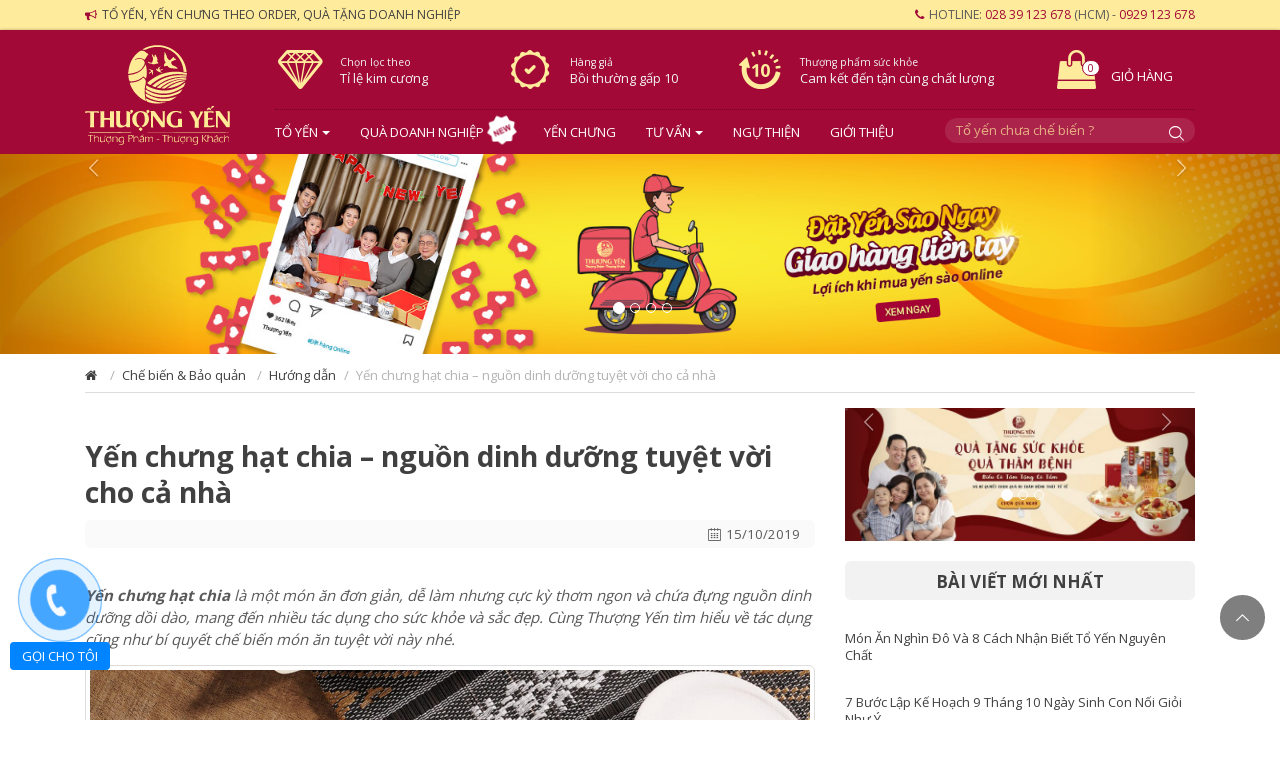

--- FILE ---
content_type: text/html; charset=UTF-8
request_url: https://thuongyen.com/yen-chung-hat-chia/
body_size: 20038
content:

<!DOCTYPE html>
<html lang="vi-VN" prefix="og: http://ogp.me/ns#">
<head>
<meta charset="UTF-8">
<meta name="viewport" content="width=device-width, initial-scale=1, shrink-to-fit=no">
<link rel="stylesheet" media="print" onload="this.onload=null;this.media='all';" id="ao_optimized_gfonts" href="https://fonts.googleapis.com/css?family=Open+Sans:400,700%7CRoboto+Slab:400,700%7COpen+Sans:400,700&#038;subset=vietnamese%2Cvietnamese&amp;display=swap"><link rel="profile" href="https://gmpg.org/xfn/11">
<link rel="pingback" href="https://thuongyen.com/xmlrpc.php">

<!-- Bootstrap-->
<!-- <link rel="apple-touch-icon" sizes="57x57" href="/fav/apple-touch-icon-57x57.png">
<link rel="apple-touch-icon" sizes="60x60" href="/fav/apple-touch-icon-60x60.png">
<link rel="apple-touch-icon" sizes="72x72" href="/fav/apple-touch-icon-72x72.png">
<link rel="apple-touch-icon" sizes="76x76" href="/fav/apple-touch-icon-76x76.png">
<link rel="apple-touch-icon" sizes="114x114" href="/fav/apple-touch-icon-114x114.png">
<link rel="apple-touch-icon" sizes="120x120" href="/fav/apple-touch-icon-120x120.png">
<link rel="apple-touch-icon" sizes="144x144" href="/fav/apple-touch-icon-144x144.png">
<link rel="apple-touch-icon" sizes="152x152" href="/fav/apple-touch-icon-152x152.png">
<link rel="apple-touch-icon" sizes="180x180" href="/fav/apple-touch-icon-180x180.png">
<link rel="icon" type="image/png" sizes="32x32" href="/fav/favicon-32x32.png">
<link rel="icon" type="image/png" sizes="194x194" href="/fav/favicon-194x194.png">
<link rel="icon" type="image/png" sizes="192x192" href="/fav/android-chrome-192x192.png">
<link rel="icon" type="image/png" sizes="16x16" href="/fav/favicon-16x16.png">
<link rel="manifest" href="/fav/manifest.json">
<link rel="mask-icon" href="/fav/safari-pinned-tab.svg" color="#a20937">
<meta name="msapplication-TileColor" content="#ffeb9c">
<meta name="msapplication-TileImage" content="/fav/mstile-144x144.png">
<meta name="theme-color" content="#ffeb9c"> -->
<link href="https://thuongyen.com/wp-content/themes/themeyen/assets/images/fav/favicon.ico" rel="shortcut icon" type="image/x-icon">

<link href='https://fonts.gstatic.com' rel='preconnect' crossorigin>


<!-- HTML5 shim and Respond.js for IE8 support of HTML5 elements and media queries-->
<!-- WARNING: Respond.js doesn't work if you view the page via file://-->
<!--if lt IE 9
script(src='https://oss.maxcdn.com/html5shiv/3.7.2/html5shiv.min.js')
script(src='https://oss.maxcdn.com/respond/1.4.2/respond.min.js')
-->

<link media="all" href="https://thuongyen.com/wp-content/cache/autoptimize/css/autoptimize_161a21b5e872fdbe989f82a2e54e6b4a.css" rel="stylesheet"><title>Yến chưng hạt chia – nguồn dinh dưỡng tuyệt vời cho cả nhà</title>

<!-- This site is optimized with the Yoast SEO Premium plugin v7.0.2 - https://yoast.com/wordpress/plugins/seo/ -->
<meta name="description" content="Yến chưng hạt chia là một món ăn đơn giản, dễ làm nhưng cực kỳ thơm ngon và chứa đựng nguồn dinh dưỡng dồi dào, mang đến nhiều tác dụng cho sức khỏe."/>
<link rel="canonical" href="https://thuongyen.com/yen-chung-hat-chia/" />
<meta property="og:locale" content="vi_VN" />
<meta property="og:type" content="article" />
<meta property="og:title" content="Yến chưng hạt chia – nguồn dinh dưỡng tuyệt vời cho cả nhà" />
<meta property="og:description" content="Yến chưng hạt chia là một món ăn đơn giản, dễ làm nhưng cực kỳ thơm ngon và chứa đựng nguồn dinh dưỡng dồi dào, mang đến nhiều tác dụng cho sức khỏe." />
<meta property="og:url" content="https://thuongyen.com/yen-chung-hat-chia/" />
<meta property="og:site_name" content="Thượng Yến" />
<meta property="article:publisher" content="https://www.facebook.com/Thượng-Yến-130297740985727/" />
<meta property="article:section" content="Hướng dẫn" />
<meta property="article:published_time" content="2019-10-15T16:47:59+07:00" />
<meta property="article:modified_time" content="2024-12-15T12:12:31+07:00" />
<meta property="og:updated_time" content="2024-12-15T12:12:31+07:00" />
<meta property="og:image" content="https://thuongyen.com/wp-content/uploads/2019/10/yen-chung-hat-chia-5.jpg" />
<meta property="og:image:secure_url" content="https://thuongyen.com/wp-content/uploads/2019/10/yen-chung-hat-chia-5.jpg" />
<meta property="og:image:width" content="1100" />
<meta property="og:image:height" content="618" />
<meta name="twitter:card" content="summary" />
<meta name="twitter:description" content="Yến chưng hạt chia là một món ăn đơn giản, dễ làm nhưng cực kỳ thơm ngon và chứa đựng nguồn dinh dưỡng dồi dào, mang đến nhiều tác dụng cho sức khỏe." />
<meta name="twitter:title" content="Yến chưng hạt chia – nguồn dinh dưỡng tuyệt vời cho cả nhà" />
<meta name="twitter:site" content="@thngyn2" />
<meta name="twitter:image" content="https://thuongyen.com/wp-content/uploads/2019/10/yen-chung-hat-chia-5.jpg" />
<meta name="twitter:creator" content="@thngyn2" />
<!-- / Yoast SEO Premium plugin. -->

<link href='https://fonts.gstatic.com' crossorigin='anonymous' rel='preconnect' />
<link rel="alternate" type="application/rss+xml" title="Thượng Yến &raquo; Feed" href="https://thuongyen.com/feed/" />
<link rel="alternate" type="application/rss+xml" title="Thượng Yến &raquo; Comments Feed" href="https://thuongyen.com/comments/feed/" />










<link rel='stylesheet' id='a3a3_lazy_load-css'  href='//thuongyen.com/wp-content/uploads/sass/a3_lazy_load.min.css?ver=1582120911' type='text/css' media='all' />
<script>if (document.location.protocol != "https:") {document.location = document.URL.replace(/^http:/i, "https:");}</script><script type='text/javascript' src='https://thuongyen.com/wp-includes/js/jquery/jquery.js?ver=1.12.4'></script>
<script type='text/javascript' src='https://thuongyen.com/wp-includes/js/jquery/jquery-migrate.min.js?ver=1.4.1'></script>
<link rel='https://api.w.org/' href='https://thuongyen.com/wp-json/' />
<link rel="EditURI" type="application/rsd+xml" title="RSD" href="https://thuongyen.com/xmlrpc.php?rsd" />
<link rel="wlwmanifest" type="application/wlwmanifest+xml" href="https://thuongyen.com/wp-includes/wlwmanifest.xml" /> 
<meta name="generator" content="WordPress 4.9.26" />
<meta name="generator" content="WooCommerce 2.5.0" />
<link rel='shortlink' href='https://thuongyen.com/?p=59212' />
<link rel="alternate" type="application/json+oembed" href="https://thuongyen.com/wp-json/oembed/1.0/embed?url=https%3A%2F%2Fthuongyen.com%2Fyen-chung-hat-chia%2F" />
<link rel="alternate" type="text/xml+oembed" href="https://thuongyen.com/wp-json/oembed/1.0/embed?url=https%3A%2F%2Fthuongyen.com%2Fyen-chung-hat-chia%2F&#038;format=xml" />
<meta name='dmca-site-verification' content='RVdEc0xnVFlvcWw3bzZvVGRndTM4UT090' />
<meta name="facebook-domain-verification" content="nvi502j2kj3yu7hqtmy8ejp0rw0n9v" />
<!-- Google Tag Manager -->
<script>(function(w,d,s,l,i){w[l]=w[l]||[];w[l].push({'gtm.start':
new Date().getTime(),event:'gtm.js'});var f=d.getElementsByTagName(s)[0],
j=d.createElement(s),dl=l!='dataLayer'?'&l='+l:'';j.async=true;j.src=
'https://www.googletagmanager.com/gtm.js?id='+i+dl;f.parentNode.insertBefore(j,f);
})(window,document,'script','dataLayer','GTM-WWJCKVM');</script>
<!-- End Google Tag Manager -->

<!-- Global site tag (gtag.js) - Google Analytics -->
<script async src="https://www.googletagmanager.com/gtag/js?id=UA-110659056-1"></script>
<script>
  window.dataLayer = window.dataLayer || [];
  function gtag(){dataLayer.push(arguments);}
  gtag('js', new Date());

  gtag('config', 'UA-110659056-1');
</script>



<meta name="google-site-verification" content="AG-kaExQHK9i6ihxSeAjRThUDNpsbWlMUlk-xeQWYRo" />

<!-- Google Tag Manager QuaTang-->
<script>(function(w,d,s,l,i){w[l]=w[l]||[];w[l].push({'gtm.start':
new Date().getTime(),event:'gtm.js'});var f=d.getElementsByTagName(s)[0],
j=d.createElement(s),dl=l!='dataLayer'?'&l='+l:'';j.async=true;j.src=
'https://www.googletagmanager.com/gtm.js?id='+i+dl;f.parentNode.insertBefore(j,f);
})(window,document,'script','dataLayer','GTM-MVVKV3T');</script>
<!-- End Google Tag Manager --><script>
		!function (w, d, t) {
		  w.TiktokAnalyticsObject=t;var ttq=w[t]=w[t]||[];ttq.methods=["page","track","identify","instances","debug","on","off","once","ready","alias","group","enableCookie","disableCookie"],ttq.setAndDefer=function(t,e){t[e]=function(){t.push([e].concat(Array.prototype.slice.call(arguments,0)))}};for(var i=0;i<ttq.methods.length;i++)ttq.setAndDefer(ttq,ttq.methods[i]);ttq.instance=function(t){for(var e=ttq._i[t]||[],n=0;n<ttq.methods.length;n++
)ttq.setAndDefer(e,ttq.methods[n]);return e},ttq.load=function(e,n){var i="https://analytics.tiktok.com/i18n/pixel/events.js";ttq._i=ttq._i||{},ttq._i[e]=[],ttq._i[e]._u=i,ttq._t=ttq._t||{},ttq._t[e]=+new Date,ttq._o=ttq._o||{},ttq._o[e]=n||{};n=document.createElement("script");n.type="text/javascript",n.async=!0,n.src=i+"?sdkid="+e+"&lib="+t;e=document.getElementsByTagName("script")[0];e.parentNode.insertBefore(n,e)};
		
		  ttq.load('CGMMEMJC77UCKR525R80');
		  ttq.page();
		}(window, document, 'ttq');
	</script>


        <script type="text/javascript">
        var url_ajax = 'https://thuongyen.com/wp-admin/admin-ajax.php';
    </script>
    
<script type="text/javascript">
    var home_url = 'https://thuongyen.com';
    var url_lucky = 'https://thuongyen.com/che-bien-huyet-yen-dung-cach/';
    var url_assets = 'https://thuongyen.com/wp-content/themes/themeyen/assets';
</script>

</head>

<body data-rsssl=1 class="group-blog full-width-content" >

	<!-- Google Tag Manager (noscript) -->
	<noscript><iframe src="https://www.googletagmanager.com/ns.html?id=GTM-WWJCKVM"
	height="0" width="0" style="display:none;visibility:hidden"></iframe></noscript>
	<!-- End Google Tag Manager (noscript) -->
    
    <!-- FB Fanpage widget -->
    <!-- <div id="fb-root"></div> -->
    <!--<script async defer crossorigin="anonymous" src="https://connect.facebook.net/en_GB/sdk.js#xfbml=1&version=v3.3"></script> -->
	
	            
        <div id="fb-root"></div>
        <script>(function(d, s, id) {
          var js, fjs = d.getElementsByTagName(s)[0];
          if (d.getElementById(id)) return;
          js = d.createElement(s); js.id = id;
          js.src = 'https://connect.facebook.net/vi_VN/sdk.js#xfbml=1&version=v2.12&appId=170885910300134&autoLogAppEvents=1';
          fjs.parentNode.insertBefore(js, fjs);
        }(document, 'script', 'facebook-jssdk'));</script>    
        	
    <div id="page" class="hfeed site">

        
    <header class="header">
    
        <div class="top-head">
            <div class="container">
                <div class="row">
                    <div class="col-xs-7 col-lg-7 brand pull-left hidden-md-down"><i class="ty ty-megaphone ty-primary-color"></i><a href="https://thuongyen.com/san-pham"  class="random-51874 " onclick="ga('send', 'event', 'header', 'click top bar', 'breaking news', {'nonInteraction': 1});">Tổ yến, yến chưng theo order, quà tặng doanh nghiệp</a></div>
                    <div class="col-xs-12 col-lg-5">
                        <nav class="nav nav-inline social nav-top"><i class="ty ty-phone ty-primary-color"></i><span class="hidden-xs">HOTLINE:  </span><a href="tel:02839123678" class="btn-link" onclick="ga('send', 'event', 'header', 'click top bar', 'hotline', {'nonInteraction': 1});">028 39 123 678</a> (HCM) - <a href="tel:0929123678" class="btn-link" onclick="ga('send', 'event', 'header', 'click top bar', 'hotline', {'nonInteraction': 1});">0929 123 678</a></span><!-- <a data-toggle="modal" data-target="#mailModal" class="nav-link hidden-xs"><i class="ty ty-mail-1"></i><span>Góp ý</span></a> --></nav>
                    </div>
                </div>
            </div>
        </div>
        <!-- End top-header-->

        <div class="main-head">
            <div class="container">
                <div class="row">
                    <div class="col-xs-12 col-md-2 logo"> 
                        <h2>  
                        <a title="Yến Sào - Thượng Yến" href="https://thuongyen.com" onclick="ga('send', 'event', 'header', 'click logo', 'logo', {'nonInteraction': 1});">Yến sào- Thượng Yến</a>
                        </h2> 
                        <button type="button" data-toggle="collapse" data-target="#mainNavbar" aria-controls="mainNavbar" aria-expanded="false" aria-label="Toggle navigation" class="navbar-toggler hidden-md-up collapsed"><span>x</span><span>☰</span></button>
                    </div>
                    <div class="col-xs-12 col-md-10">
                        <ul class="list-inline main-values">
                            <li class="hidden-xs"><i class="ty ty-diamond ty-3x ty-fw ty-color"></i><small>Chọn lọc theo</small><span>Tỉ lệ kim cương</span></li>
                            <li class="hidden-xs"><i class="ty ty-good ty-3x ty-fw ty-color"></i><small>Hàng giả</small><span>Bồi thường gấp 10</span></li>
                            <li class="hidden-xs"><i class="ty ty-fast ty-3x ty-fw ty-color"></i><small>Thượng phẩm sức khỏe</small><span>Cam kết <span class="hidden-sm-down">đến tận cùng </span>chất lượng</span></li>
                            <li class="wrap-shoping-cart"><a href="https://thuongyen.com/gio-hang" title="Giỏ hàng" class="group-icon cart-button" onclick="ga('send', 'event', 'header', 'click giỏ hàng', 'giỏ hàng', {'nonInteraction': 1});"><i class="ty ty-shopping-bag ty-3x ty-color"></i><span class="hidden-sm-down text hidden-md-down">Giỏ hàng</span><small class="cart-count"></small></a></li>
                        </ul>
                        
        <div class="main-nav">
            <ul class="nav navbar-nav">
                <div id="mainNavbar" class="collapse navbar-toggleable-sm">
                    <ul class="nav navbar-nav">
                                <li class="nav-item dropdown ">
                                    <a href="https://thuongyen.com/./to-yen/" class="nav-link dropdown-toggle" onclick="ga('send', 'event', 'header', 'click menu', 'Tổ yến', {'nonInteraction': 1});">Tổ yến</a>
                                    <a data-toggle="dropdown" role="button" aria-haspopup="true" aria-expanded="false" class="hidden-md-up dropdown-arrow">
                                        <i class="ty ty-down-arrow"></i>
                                    </a>
                                    <div aria-labelledby="Preview" class="dropdown-menu"><a href="https://thuongyen.com/./to-yen-tho/" class="dropdown-item" onclick="ga('send', 'event', 'header', 'click sub menu', 'Tổ yến thô', {'nonInteraction': 1});"><i class="ty ty-nest ty-fw"></i>Tổ yến thô</a><a href="https://thuongyen.com/./to-yen-lam-sach/" class="dropdown-item" onclick="ga('send', 'event', 'header', 'click sub menu', 'Tổ yến làm sạch', {'nonInteraction': 1});"><i class="ty ty-nest ty-fw"></i>Tổ yến làm sạch</a><a href="https://thuongyen.com/./to-yen-thuong-hang/" class="dropdown-item" onclick="ga('send', 'event', 'header', 'click sub menu', 'Tổ yến thượng hạng', {'nonInteraction': 1});"><i class="ty ty-nest ty-fw"></i>Tổ yến thượng hạng</a></div>
                                </li><li class="nav-item "><a href="https://thuongyen.com/qua-tet-cao-cap-2025/" class="nav-link" onclick="ga('send', 'event', 'header', 'click menu', 'Quà doanh nghiệp', {'nonInteraction': 1});"><span class="gift-btn">Quà doanh nghiệp <i class="ty ty-new"></i></span></a></li><li class="nav-item "><a href="https://thuongyen.com/./yen-chung-tuoi/" class="nav-link" onclick="ga('send', 'event', 'header', 'click menu', 'Yến chưng', {'nonInteraction': 1});">Yến chưng</a></li>
                                <li class="nav-item dropdown ">
                                    <a href="https://thuongyen.com/huong-dan/" class="nav-link dropdown-toggle" onclick="ga('send', 'event', 'header', 'click menu', 'Tư vấn', {'nonInteraction': 1});">Tư vấn</a>
                                    <a data-toggle="dropdown" role="button" aria-haspopup="true" aria-expanded="false" class="hidden-md-up dropdown-arrow">
                                        <i class="ty ty-down-arrow"></i>
                                    </a>
                                    <div aria-labelledby="Preview" class="dropdown-menu"><a href="https://thuongyen.com/tin-tuc/cam-nang-tai-lieu/" class="dropdown-item" onclick="ga('send', 'event', 'header', 'click sub menu', 'CẨM NANG &#038; TÀI LIỆU', {'nonInteraction': 1});">CẨM NANG &#038; TÀI LIỆU</a><a href="https://thuongyen.com/tin-tuc/ve-yen-sao/" class="dropdown-item" onclick="ga('send', 'event', 'header', 'click sub menu', 'Về Yến sào', {'nonInteraction': 1});">Về Yến sào</a><a href="https://thuongyen.com/huong-dan/phan-biet-that-gia/" class="dropdown-item" onclick="ga('send', 'event', 'header', 'click sub menu', 'Phân biệt Thật-Giả', {'nonInteraction': 1});">Phân biệt Thật-Giả</a><a href="https://thuongyen.com/huong-dan/chon-san-pham-phu-hop/" class="dropdown-item" onclick="ga('send', 'event', 'header', 'click sub menu', 'Chọn sản phẩm phù hợp', {'nonInteraction': 1});">Chọn sản phẩm phù hợp</a><a href="https://thuongyen.com/huong-dan/che-bien-bao-quan/" class="dropdown-item" onclick="ga('send', 'event', 'header', 'click sub menu', 'Chế biến &#038; Bảo quản', {'nonInteraction': 1});">Chế biến &#038; Bảo quản</a><a href="https://thuongyen.com/goi-y-qua-tang/" class="dropdown-item" onclick="ga('send', 'event', 'header', 'click sub menu', 'Quà tặng', {'nonInteraction': 1});">Quà tặng</a><a href="https://thuongyen.com/khuyen-mai/" class="dropdown-item" onclick="ga('send', 'event', 'header', 'click sub menu', 'Khuyến mãi', {'nonInteraction': 1});"><span class="gift-btn">Khuyến mãi <i class="ty ty-free"></i></span></a></div>
                                </li><li class="nav-item "><a href="https://thuongyen.com/ngu-thien/" class="nav-link" onclick="ga('send', 'event', 'header', 'click menu', 'Ngự Thiện', {'nonInteraction': 1});">Ngự Thiện</a></li><li class="nav-item "><a href="https://thuongyen.com/gioi-thieu/" class="nav-link" onclick="ga('send', 'event', 'header', 'click menu', 'Giới thiệu', {'nonInteraction': 1});">Giới thiệu</a></li><li class="nav-item">
                            <form method="get" role="search" class="search-form" action="https://thuongyen.com/">
                                <input id="placeholder-type-writter" type="text" placeholder="Tìm kiếm..." class="form-control" value="" name="s">
                                <button class="btn-link" type="submit"><i class="ty ty-search"></i></button>                                
                            </form>
                        </li></ul>                    
                </div>
            </ul>
        </div>                        
                    </div>
                </div>
            </div>
        </div>
        <!-- End main-head-->
    </header>   
        
       
        
        <div id="content" class="site-content">
            <div class="mobile-footer-navbar hidden-md-up">
                <ul class="nav navbar-nav">                 
                  <li class="nav-item"><a href="https://thuongyen.com/to-yen/" target="_blank"><i class="ty ty-fw ty-nest color-nest text-primary"></i><span>Yến Sào</span></a></li>
                  <li class="nav-item"><a href="https://thuongyen.com/yen-chung-tuoi/" target="_blank"><i class="ty ty-fw ty-dairy color-dairy text-primary"></i><span>Yến Chưng Tươi</span></a></li>
                  <li class="nav-item"><a href="https://thuongyen.com/qua-tang/" target="_blank"><i class="ty ty-fw ty-gift color-gift text-primary"></i><span>Quà Doanh Nghiệp</span></a></li>
                  <!-- <li class="nav-item"><a data-toggle="modal" data-target="#aloModal"><i class="ty ty-fw ty-phone alo-ph-img text-info"></i><span>Gọi Hotline</span></a></li> -->
                  <li class="nav-item"><a href="https://thuongyen.com/bang-phan-loai-yen-sao-va-cam-ket-mua-hang-thuong-yen/" target="_blank"><i class="ty ty-fw ty-handshake color-dairy text-primary"></i><span>Cam kết mua hàng</span></a></li>
                  <li class="nav-item"><a href="tel:02839123678"><i class="ty ty-fw ty-phone alo-ph-img text-info"></i><span>Gọi Hotline</span></a></li>
                </ul>
              </div>
            <div class="col-full">

            
    <div id="primary" class="content-area">
        <main id="main" class="site-main" role="main">            

            <div class="content post-detail">

                <div id="carousel-154" data-ride="carousel" class="carousel main-slider slide"><ol class="carousel-indicators"><li data-target="#carousel-154" data-slide-to="0" class="active"></li><li data-target="#carousel-154" data-slide-to="1" ></li><li data-target="#carousel-154" data-slide-to="2" ></li><li data-target="#carousel-154" data-slide-to="3" ></li></ol><div role="listbox" class="carousel-inner"><div class="carousel-item active"><a href="https://thuongyen.com/qua-tang-suc-khoe/"  class="random-154 " ><img width="1600" height="250" src="https://thuongyen.com/wp-content/uploads/2018/04/thuongyen-vietnam-toyen-yennuoc-datyensaogiaohanglientay.jpg" class="img-fluid" alt="" /></a></div><div class="carousel-item "><a href="https://thuongyen.com/qua-tang-suc-khoe/"  class="random-154 " ><img width="730" height="278" src="https://thuongyen.com/wp-content/uploads/2023/02/Banner-desktop-qua-tham-benh-e1680920244268.jpg" class="img-fluid" alt="" /></a></div><div class="carousel-item "><a href="https://thuongyen.com/qua-tang-suc-khoe/"  class="random-154 " ><img width="730" height="294" src="https://thuongyen.com/wp-content/uploads/2023/02/banner-desktop-tham-nguoi-moi-mo-1-e1680920082733.jpg" class="img-fluid" alt="" /></a></div><div class="carousel-item "><a href="https://thuongyen.com/qua-tang-suc-khoe/"  class="random-154 " ><img width="730" height="294" src="https://thuongyen.com/wp-content/uploads/2023/02/IMG_1677778078331_1677804213311-e1680920148429.jpg" class="img-fluid" alt="" /></a></div></div><a href="#carousel-154" role="button" data-slide="prev" class="left carousel-control"><span aria-hidden="true" class="ty ty-angle-left"></span></a>
                            <a href="#carousel-154" role="button" data-slide="next" class="right carousel-control"><span aria-hidden="true" class="ty ty-angle-right"></span></a></div>                
                <div class="container">
                    <nav class="breadcrumb"><a class="breadcrumb-item" href="https://thuongyen.com"><i class="ty ty-home"></i></a><ul class="post-categories">
	<li><a href="https://thuongyen.com/huong-dan/che-bien-bao-quan/" rel="category tag">Chế biến &amp; Bảo quản</a></li>
	<li><a href="https://thuongyen.com/huong-dan/" rel="category tag">Hướng dẫn</a></li></ul><span class="breadcrumb-item">Yến chưng hạt chia – nguồn dinh dưỡng tuyệt vời cho cả nhà</span></nav><!-- .breadcrumb -->                    
                    <div class="row">                    
                        <div class="main-content col-md-8">
                            <div class="detail-content">
                                
<article id="post-59212" class="post-59212 post type-post status-publish format-standard has-post-thumbnail hentry category-che-bien-bao-quan category-huong-dan">

            
        <h1 class="entry-title post-title">Yến chưng hạt chia – nguồn dinh dưỡng tuyệt vời cho cả nhà</h1>            
        <div class="meta">
                        <ul class="list-unstyled">
                <li></li>
            </ul>
            <span class="date"><i class="ty ty-calendar"></i>15/10/2019</span>
        </div>                
                <div class="share_content">
            <div class="fb-like" data-href="https://thuongyen.com/yen-chung-hat-chia" data-layout="button_count" data-action="like" data-size="small" data-show-faces="false" data-share="true"></div>
            <g:plusone size="medium"></g:plusone>
        </div>
        <script type="text/javascript" src="https://apis.google.com/js/plusone.js" ></script>
                <div class="post-content-wrap">
                        <div class="post-content"><p><strong><em>Yến chưng hạt chia</em></strong><em> là một món ăn đơn giản, dễ làm nhưng cực kỳ thơm ngon và chứa đựng nguồn dinh dưỡng dồi dào, mang đến nhiều tác dụng cho sức khỏe và sắc đẹp. Cùng Thượng Yến tìm hiểu về tác dụng cũng như bí quyết chế biến món ăn tuyệt vời này nhé.</em></p>
<div id="attachment_59213" style="width: 1110px" class="wp-caption aligncenter"><img class="lazy lazy-hidden size-full wp-image-59213 img-thumbnail post-img" src="//thuongyen.com/wp-content/plugins/a3-lazy-load/assets/images/lazy_placeholder.gif" data-lazy-type="image" data-src="https://thuongyen.com/wp-content/uploads/2019/10/yen-chung-hat-chia-5.jpg" alt="yến chưng hạt chia" width="1100" height="618" /><noscript><img class="size-full wp-image-59213 img-thumbnail post-img" src="https://thuongyen.com/wp-content/uploads/2019/10/yen-chung-hat-chia-5.jpg" alt="yến chưng hạt chia" width="1100" height="618" /></noscript><p class="wp-caption-text">Yến chưng hạt chia &#8211; món ăn dinh dưỡng cho cả gia đình</p></div>
<h2>Điểm qua công dụng của yến sào và hạt chia</h2>
<p>Trước khi bắt tay vào làm món <strong>yến chưng hạt chia</strong>, chúng ta hãy cùng tìm hiểu qua về giá trị dinh dưỡng cũng như công dụng của hai loại thực phẩm cực kỳ tốt cho sức khỏe này nhé.</p>
<p><em><strong>Có thể bạn quan tâm: </strong></em><a href="https://thuongyen.com/cach-chung-yen-kho/" target="_blank" rel="noopener"><em>Mách bạn cách chưng yến khô &#8220;Chuẩn không cần chỉnh&#8221;.</em></a></p>
<h3>Yến sào tốt cho sức khỏe như thế nào?</h3>
<p>Yến sào là thực phẩm có nguồn gốc 100% từ thiên nhiên, chứa đến 31 nguyên tố cần thiết cho sức khỏe và sự trẻ trung của con người. Theo nhiều nghiên cứu, sử dụng yến sào thường xuyên sẽ mang đến cực kỳ nhiều lợi ích cho cơ thể:</p>
<p>&#8211; Bổ phế: Theo Đông y, yến sào là món quà tặng tuyệt vời mà bạn có thể dành tặng cho hệ hô hấp của mình. Các thành phần dinh dưỡng có trong tổ yến được biết đến với khả năng dưỡng âm, bổ phế, tiêu đàm, trừ ho và định suyễn. Sử dụng yến sào chưng với gừng, ăn đều đặn (cách ngày hoặc 3 lần/tuần) sẽ giúp làm sạch phổi và các cơ quan hô hấp, phòng ngừa bệnh cúm và các triệu chứng dị ứng hiệu quả.</p>
<p>&#8211; Kích thích tiêu hóa: Nguyên tốn hiếm Cr có trong yến sào có tác dụng kích thích sự hoạt động của hệ tiêu hóa, nhờ đó tạo cảm giác ăn ngon miệng hơn và cơ thể cũng hấp thu dinh dưỡng tốt hơn.</p>
<p>&#8211; Tăng sức đề kháng: Thành phần yến sào chứa 18 loại acid amin thiết yếu và nhiều nguyên tố vi lượng, giúp cân bằng quá trình trao đổi chất và tăng cường hệ miễn dịch cho cơ thể, giúp cơ thể phòng chống được các loại bệnh tật thông thường.</p>
<p>&#8211; Bổ máu: Yến sào chứa Protein và Fe – hai thành phần rất quan trọng trong việc tạo máu cho cơ thể.</p>
<p>&#8211; Tăng cường trí nhớ: Thành phần yến sào có chứa Mn, Cu, Zn, Br, là những nguyên tố có tác dụng ổn định thần kinh, tăng cường trí nhớ, giúp ngủ ngon hơn.</p>
<p>&#8211; Làm đẹp da: Thành phần Threonine có trong yến sào giúp hỗ trợ hình thành collagen và elastin, giúp thúc đẩy sự tái tạo cấu trúc da, chống lão hóa, ngăn mụn, tàn nhang, vết nám, mang đến làn da sáng mịn tươi trẻ.</p>
<p>&#8211; Cải thiện và phục hồi sức khỏe: Ăn yến sào giúp người vừa ốm dậy, bị suy nhược, mới phẫu thuật hay trong thời gian điều trị bệnh nhanh chóng phục hồi sức khỏe nhờ thành phần chứa Proline, Tyrosine và Acid Syalic.</p>
<p>&#8211; Giúp hệ xương chắc khỏe: Yến sào rất giàu Canxi, bên cạnh đó còn có Phenylalanine, dưới tác động của ánh sáng mặt trời sẽ giúp cơ thể tổng hợp vitamin D giúp cơ thể hấp thụ lượng Canxi tối đa.</p>
<p><em><strong>Có thể bạn quan tâm: </strong></em><a href="https://thuongyen.com/yen-chung-tao-do-hat-chia/" target="_blank" rel="noopener"><em>Bí quyết làm món táo đỏ hạt chia &#8220;Trứ danh&#8221;.</em></a></p>
<div id="attachment_59214" style="width: 1110px" class="wp-caption alignnone"><img class="lazy lazy-hidden size-full wp-image-59214 img-thumbnail post-img" src="//thuongyen.com/wp-content/plugins/a3-lazy-load/assets/images/lazy_placeholder.gif" data-lazy-type="image" data-src="https://thuongyen.com/wp-content/uploads/2019/10/yen-chung-hat-chia-1.jpg" alt="yến chưng hạt chia" width="1100" height="1100" /><noscript><img class="size-full wp-image-59214 img-thumbnail post-img" src="https://thuongyen.com/wp-content/uploads/2019/10/yen-chung-hat-chia-1.jpg" alt="yến chưng hạt chia" width="1100" height="1100" /></noscript><p class="wp-caption-text">Yến sào &#8211; thực phẩm vô cùng tốt cho sức khỏe</p></div>
<h3>Giá trị dinh dưỡng và công dụng của hạt chia</h3>
<p>Khi nhắc đến món <strong>yến chưng hạt chia</strong>, chúng ta không thể không kể đến sự “đóng góp” to lớn của loại hạt giàu dinh dưỡng này: Hạt chia có thành phần giàu Omega-3-6-9 (cao gấp 08 lần cá hồi), chất xơ (cao gấp 3,5 lần so với yến mạch), đạm chất lượng cao, chất chống oxy hóa ngang bằng với quả việt quất và một số khoáng chất (photpho, sắt, canxi…). Các nhà khoa học đã thử nghiệm và chứng minh được sử dụng hạt chia thường xuyên sẽ mang đến nhiều lợi ích cho sức khỏe như:</p>
<p>&#8211; Bảo vệ và cải thiện sức khỏe hệ tim mạch, làm giảm lượng cholesterol, ngăn ngừa các chứng bệnh nguy hiểm như đột quỵ, xơ vữa động mạch…</p>
<p>&#8211; Hỗ trợ giảm cân, chống béo phì nhờ hàm lượng chất xơ cao giúp tạo cảm giác no nhanh và kích thích hệ tiêu hóa hoạt động hiệu quả, đồng thời loại bỏ độc tố.</p>
<p>&#8211; Bổ sung năng lượng cần thiết cho các hoạt động hàng ngày.</p>
<p>&#8211; Làm đẹp da và tóc nhờ omega 6 ALA chống lại sự phát triển của các gốc tự do.</p>
<p>&#8211; Hỗ trợ điều trị bệnh tiểu đường type 2.</p>
<div id="attachment_59215" style="width: 1110px" class="wp-caption aligncenter"><img class="lazy lazy-hidden size-full wp-image-59215 img-thumbnail post-img" src="//thuongyen.com/wp-content/plugins/a3-lazy-load/assets/images/lazy_placeholder.gif" data-lazy-type="image" data-src="https://thuongyen.com/wp-content/uploads/2019/10/yen-chung-hat-chia-3.jpg" alt="yến chưng hạt chia" width="1100" height="618" /><noscript><img class="size-full wp-image-59215 img-thumbnail post-img" src="https://thuongyen.com/wp-content/uploads/2019/10/yen-chung-hat-chia-3.jpg" alt="yến chưng hạt chia" width="1100" height="618" /></noscript><p class="wp-caption-text">Hạt chia rất giàu Omega-3-6-9 và các chất dinh dưỡng khác</p></div>
<h2>Cách làm món yến chưng hạt chia giàu dinh dưỡng</h2>
<p><strong>Nguyên liệu:</strong></p>
<ul>
<li>Tổ yến tinh chế: 10gr</li>
<li>Hạt chia: 2 muỗng</li>
<li>Đường phèn: 2gram</li>
</ul>
<p><strong>Cách làm món yến chưng hạt chia:</strong></p>
<p>Bước 1: Ngâm yến tinh chế vào nước khoảng 30 phút cho yến nở đều và có độ mềm (Nếu sử dụng yến thô, bạn nên ngâm khoảng 1-2h, sau đó dùng tay tách sợi yến ra và dùng nhíp nhặt hết lông yến). Hạt chia cho vào nước lạnh ngâm khoảng 15 phút cho nở đều.</p>
<p>Bước 2: Cho phần yến đã sơ chế vào thố thủy tinh và chưng cách thủy trong khoảng 20 phút. Sau đó cho tiếp đường phèn vào chưng thêm 5 phút rồi tắt bếp.</p>
<p>Bước 3: Múc yến đã chưng ra chén, cho hạt chia đã ngâm nở vào, khuấy nhẹ và đều tay là có thể thưởng thức. Món <strong>yến chưng hạt chia</strong> này dùng nóng hay lạnh đều ngon và thích hợp cho cả gia đình.</p>
<div id="attachment_59216" style="width: 1120px" class="wp-caption alignnone"><img class="lazy lazy-hidden size-full wp-image-59216 img-thumbnail post-img" src="//thuongyen.com/wp-content/plugins/a3-lazy-load/assets/images/lazy_placeholder.gif" data-lazy-type="image" data-src="https://thuongyen.com/wp-content/uploads/2019/10/yen-chung-hat-chia-4.jpg" alt="yến chưng hạt chia" width="1110" height="821" /><noscript><img class="size-full wp-image-59216 img-thumbnail post-img" src="https://thuongyen.com/wp-content/uploads/2019/10/yen-chung-hat-chia-4.jpg" alt="yến chưng hạt chia" width="1110" height="821" /></noscript><p class="wp-caption-text">Món yến chưng hạt chia thơm ngon, bổ dưỡng từ Thượng Yến</p></div>
<p style="text-align: center">***</p>
<p>Vậy là bạn đã biết được công dụng cũng như cách chế biến của món <strong>yến chưng hạt chia </strong>thơm ngon và giàu dinh dưỡng rồi đúng không? Bạn có thể vào website của Thượng Yến để lựa chọn những sản phẩm tổ yến nguyên chất 100%, đảm bảo an toàn cho sức khỏe để chế biến thành nhiều món ngon cho cả nhà. Ngoài ra, nếu không có thời gian chế biến, bạn cũng có thể đặt hàng những lọ yến chưng tươi được chưng theo yêu cầu và giao nóng trong 2 giờ từ Thượng Yến.</p>
<p><strong>CHỨNG THỰC MUA HÀNG TỪ THƯỢNG YẾN VỚI 14 CAM KẾT</strong></p>
<p>1 – Nguyên liệu tự chủ từ hệ thống nhà yến – Thượng Yến Farm.<br />
2 – Chọn lọc tỉ lệ kim cương (1:100)<br />
3 – 100% yến tươi – nguyên sợi.<br />
4 – Không chất bảo quản, phụ gia.<br />
5 – Order mới chưng – đặt trước 1h.<br />
6 – Chưng kỹ thuật thanh nhiệt đảm bảo dinh dưỡng tuyệt đối.<br />
7 – Dịch vụ giao hàng bằng túi giữ nhiệt Lalamove.<br />
8 – Luôn luôn nhận hàng còn Nóng Hổi.<br />
9 – Giao hàng trong vòng 2h – TPHCM tính từ lúc đặt.<br />
10 – Phục vụ riêng theo yêu cầu khẩu vị (ngọt/ít ngọt/đường kiêng/không đường)<br />
11 – Chứng nhận kiểm định chất lượng Eurofin &amp; công bố VSATTP.<br />
12 – Đổi trả ngay trong ngày nếu không hài lòng.<br />
13 – Đền x5 nếu phát hiện yến giả.<br />
14 – Hộp đựng sang trọng được thiết kế dành tặng biếu và giữ nhiệt tối đa</p>
<p>Đặc biệt hiện Thượng Yến đang có các Combo khuyến mãi lên đến 24%, Mua 3 tặng 3 dành cho combo 300ml. Quý khách có thể xem và chọn sản phẩm phù hợp nhu cầu ngay bên dưới.</p>
</div>
            
<div class="post-signature">
    <div id="cta-mobile" class="mobile-cta">
        <div class="content-box sc-product-box sc3-product-box"><div class="container"><div class="row no-gutters"><div class="col-md-4"><div class="item">
                                    <div class="row"><div class="col-xs-12 col-sm-5 col-md-12"><a href="https://thuongyen.com/san-pham/to-yen-con-long-tieu-chuan-thuong-50gr/" class="product-img"><img width="350" height="350" src="//thuongyen.com/wp-content/plugins/a3-lazy-load/assets/images/lazy_placeholder.gif" data-lazy-type="image" data-src="https://thuongyen.com/wp-content/uploads/2018/05/ThuongYen-ToYenConLong-Thuong50gr-02-350x350.jpg" class="lazy lazy-hidden w-100 wp-post-image" alt="Tổ yến còn lông 50gr - Tiêu chuẩn thường" /><noscript><img width="350" height="350" src="https://thuongyen.com/wp-content/uploads/2018/05/ThuongYen-ToYenConLong-Thuong50gr-02-350x350.jpg" class="w-100 wp-post-image" alt="Tổ yến còn lông 50gr - Tiêu chuẩn thường" /></noscript></a></div><div class="col-xs-12 col-sm-7 col-md-12"><div class="product-title">
                                                <h6><a href="https://thuongyen.com/san-pham/to-yen-con-long-tieu-chuan-thuong-50gr/" class="btn-link">Tổ yến còn lông 50gr &#8211; Tiêu chuẩn thường</a></h6>
                                                <h3 class="product-pricing"><span> VNĐ</span><b>1.550.000 VNĐ</b></h3>
                                            </div><ul class="list-unstyled"> <li class="available"> <b>Tổ yến thô loại mỏng, màu trắng ngà, còn nhiều lông, vị tanh nhẹ đặc trưng.</b> </li> <li class="available">Được tiệt trùng bằng đèn cực tím. </li> <li class="available">Trọng lượng: 50gr (6-7 miếng/hộp). <li class="available">Bảo quản 3 năm theo chỉ định. </li></ul><p> Tặng kèm 1 hộp đường phèn + 1 hộp sen Huế đặc sản + 1 Thượng Yến VIP CARD.</p>
<p class="text-center"><a href="https://thuongyen.com/gio-hang/?add-to-cart=53846" data-quantity="1" data-product_id="53846" class="btn btn-primary"><i class="ty ty-right"></i>Đặt mua</a></p></div></div>
                                </div></div><div class="col-md-4"><div class="item">
                                    <div class="row"><div class="col-xs-12 col-sm-5 col-md-12"><a href="https://thuongyen.com/san-pham/to-yen-thuong-hang-tieu-chuan-thuong-50gr/" class="product-img"><img width="350" height="350" src="//thuongyen.com/wp-content/plugins/a3-lazy-load/assets/images/lazy_placeholder.gif" data-lazy-type="image" data-src="https://thuongyen.com/wp-content/uploads/2018/05/ThuongYen-ToYenThuongHang-Thuong50gr-02-350x350.jpg" class="lazy lazy-hidden w-100 wp-post-image" alt="Tổ yến thượng hạng 50gr - Tiêu chuẩn thường" /><noscript><img width="350" height="350" src="https://thuongyen.com/wp-content/uploads/2018/05/ThuongYen-ToYenThuongHang-Thuong50gr-02-350x350.jpg" class="w-100 wp-post-image" alt="Tổ yến thượng hạng 50gr - Tiêu chuẩn thường" /></noscript></a></div><div class="col-xs-12 col-sm-7 col-md-12"><div class="product-title">
                                                <h6><a href="https://thuongyen.com/san-pham/to-yen-thuong-hang-tieu-chuan-thuong-50gr/" class="btn-link">Tổ yến thượng hạng 50gr &#8211; Tiêu chuẩn thường</a></h6>
                                                <h3 class="product-pricing"><b>3.190.000 VNĐ</b></h3>
                                            </div><ul class="list-unstyled"> <li class="available"> <b>Là dòng sản phẩm Tổ Yến cao cấp nhất từ Thượng Yến.</b> </li> <li class="available">Được xử lý bởi những người thợ có tay nghề cao. </li> <li class="available">Đảm bảo yêu cầu khắt khe về độ tinh tuý, nguyên chất của tổ yến. <li class="available">Thích hợp để biếu tặng. </li></ul><p> Tặng kèm 1 hộp đường phèn + 1 hộp sen Huế đặc sản + 1 Thượng Yến VIP CARD.</p>
<p class="text-center"><a href="https://thuongyen.com/gio-hang/?add-to-cart=53860" data-quantity="1" data-product_id="53860" class="btn btn-primary"><i class="ty ty-right"></i>Đặt mua</a></p></div></div>
                                </div></div><div class="col-md-4"><div class="item">
                                    <div class="row"><div class="col-xs-12 col-sm-5 col-md-12"><a href="https://thuongyen.com/san-pham/to-yen-lam-sach-tieu-chuan-thuong-50gr/" class="product-img"><img width="350" height="350" src="//thuongyen.com/wp-content/plugins/a3-lazy-load/assets/images/lazy_placeholder.gif" data-lazy-type="image" data-src="https://thuongyen.com/wp-content/uploads/2018/05/ThuongYen-ToYenSachLong-Thuong50gr-02-350x350.jpg" class="lazy lazy-hidden w-100 wp-post-image" alt="" /><noscript><img width="350" height="350" src="https://thuongyen.com/wp-content/uploads/2018/05/ThuongYen-ToYenSachLong-Thuong50gr-02-350x350.jpg" class="w-100 wp-post-image" alt="" /></noscript></a></div><div class="col-xs-12 col-sm-7 col-md-12"><div class="product-title">
                                                <h6><a href="https://thuongyen.com/san-pham/to-yen-lam-sach-tieu-chuan-thuong-50gr/" class="btn-link">Tổ yến làm sạch 50gr &#8211; Tiêu chuẩn thường</a></h6>
                                                <h3 class="product-pricing"><b>1.950.000 VNĐ</b></h3>
                                            </div><ul class="list-unstyled"> <li class="available"> <b>Tổ yến thô đã được xử lý sạch, sợi phồng, trắng, có độ bóng ánh kim.</b> </li> <li class="available">Tỉ lệ sợi gãy/đứt và sợi nguyên: 50%-50% bề mặt, phần bụng sợi vụn. </li> <li class="available">Tiện lợi để sử dụng ngay, tiết kiệm thời gian và lượng hao hụt trong quá trình xử lý. <li class="available">Được hỗ trợ chi phí gia công từ Thượng Yến. </li></ul><p> Tặng kèm 1 hộp đường phèn + 1 hộp sen Huế đặc sản + 1 Thượng Yến VIP CARD.</p>
<p class="text-center"><a href="https://thuongyen.com/gio-hang/?add-to-cart=53861" data-quantity="1" data-product_id="53861" class="btn btn-primary"><i class="ty ty-right"></i>Đặt mua</a></p></div></div>
                                </div></div></div></div><div class="hotline"><span><i class="ty ty-phone"></i>Hotline <span class="hidden-xs">tư vấn miễn phí</span>: <a href="tel:02839123678" class="btn-link">028 39 123 678 </a>- <a href="tel:0929123678" class="btn-link">0929 123 678</a></span></div></div>
<div class="text-center"><span><a href="https://thuongyen.com/san-pham/" target="_blank" class="btn-link"><i class="ty ty-arrow-right-circle"></i>Xem thêm các sản phẩm khác</a></span></div>
    </div>
    <div class="register-box card card-warning">
        <div class="row no-gutters">
            <div class="col-sm-6 col-md-6 text-center">
                <div class="item">
                    <h5>
                        Tư vấn miễn phí
                    </h5>
                    <p>
                        Chúng tôi sẵn sàng phục vụ, hỗ trợ và & giải đáp thắc mắc một cách nhanh chóng.
                    </p><a href="https://www.facebook.com/thuongyenvietnam/" title="Gửi yêu cầu" class="btn btn-primary btn-lg"> Gửi yêu cầu</a>
                </div>
            </div>
            <div class="col-sm-6 col-md-6">
                <div class="item">
                    <h5>
                        Liên hệ trực tiếp
                    </h5>
                    <p class="text-center">
                        <small>Facebook Messenger:</small> <a class="btn-link" href="https://www.messenger.com/t/thuongyenvietnam">Thượng Yến</a>
                    </p>
                    <p class="text-center">
                        <small>Gọi đến Hotline:</small> <b><a class="text-primary" href="tel:02839123678" onclick="ga('send', 'event', 'hotline-bai-viet', 'click', 'HL 0929 123 678');">028 39 123 678</a></b> - <b><a class="text-primary" href="tel:0929123678" onclick="ga('send', 'event', 'hotline-bai-viet', 'click', 'HL 0929 123 678');">0929 123 678</a></b>
                    </p>
                </div>
            </div>
        </div>
    </div>
</div>
<div class="post-signature">
<div id="cta-mobile" class="mobile-cta">
<div class="content-box-heading">
<h3 class="content-box-title" style="padding: 0 0 10px;"><b>Yến Chưng Tươi Giao Nóng 2H<span style="display: block;color: #595959;font-weight: 400;">(Phục vụ TP. HCM)</span></b></h3>
<div class="list-item  " style="">
<div class="post-scroll ps-7">
<div class="row">
<div class="col">
<div class="item">
<div class="post-img"><a href=" https://thuongyen.com/san-pham/combo-yen-chung-tuoi-03-chai-300ml/"><img src="//thuongyen.com/wp-content/plugins/a3-lazy-load/assets/images/lazy_placeholder.gif" data-lazy-type="image" data-src="https://thuongyen.com/wp-content/uploads/2021/10/yến-chưng-bát-bửu.png" alt="Image" class="lazy lazy-hidden "><noscript><img src="https://thuongyen.com/wp-content/uploads/2021/10/yến-chưng-bát-bửu.png" alt="Image" class=""></noscript></a></div>
<h6 class=""><a href=" https://thuongyen.com/san-pham/combo-yen-chung-tuoi-03-chai-300ml/"><b>Yến chưng tươi 300ml &#8211;  Bát Bửu</b></a></h6>
<p>Tăng đề kháng, lại sức nhanh, thanh nhiệt, ngủ ngon, tốt tim mạch</p>
<div class="customize-html"><span class="price" style="display: block;text-align: center;font-size: 18px;"> <small style="text-decoration: line-through;color: #4c4c4c;">429.000₫</small><b style="color: #a20937;"> 360.000₫</b></span></div>
<div class="text-center mt-20"><a href=" https://thuongyen.com/san-pham/combo-yen-chung-tuoi-03-chai-300ml/" class="btn btn-success btn-sm"><b>Đặt Mua</b></a></div>
</div></div>
<div class="col">
<div class="item">
<div class="post-img"><a href=" https://thuongyen.com/san-pham/combo-yen-chung-tuoi-03-chai-300ml/"><img src="//thuongyen.com/wp-content/plugins/a3-lazy-load/assets/images/lazy_placeholder.gif" data-lazy-type="image" data-src="https://thuongyen.com/wp-content/uploads/2018/05/ThuongYen-ToYen-VietNam-Yen-Chung-Tuoi-300ml-Dua-02-600x600.jpg" alt="Image" class="lazy lazy-hidden "><noscript><img src="https://thuongyen.com/wp-content/uploads/2018/05/ThuongYen-ToYen-VietNam-Yen-Chung-Tuoi-300ml-Dua-02-600x600.jpg" alt="Image" class=""></noscript></a></div>
<h6 class="class"><a href=" https://thuongyen.com/san-pham/combo-yen-chung-tuoi-03-chai-300ml/"><b>Yến chưng tươi 300ml &#8211; Lá dứa</b></a></h6>
<p>Nhuận tràng, giảm đường trong máu, trị thấp khớp</p>
<div class="customize-html"><span class="price" style="display: block;text-align: center;font-size: 18px;"> <small style="text-decoration: line-through;color: #4c4c4c;">429.000₫</small><b style="color: #a20937;"> 360.000₫</b></span></div>
<div class="text-center mt-20"><a href=" https://thuongyen.com/san-pham/combo-yen-chung-tuoi-03-chai-300ml/" class="btn btn-success btn-sm"><b>Đặt Mua</b></a></div>
</div></div>
<div class="col">
<div class="item">
<div class="post-img"><a href=" https://thuongyen.com/san-pham/combo-yen-chung-tuoi-03-chai-300ml/"><img src="//thuongyen.com/wp-content/plugins/a3-lazy-load/assets/images/lazy_placeholder.gif" data-lazy-type="image" data-src="https://thuongyen.com/wp-content/uploads/2018/05/ThuongYen-ToYen-VietNam-Yen-Chung-Tuoi-300ml-Gung-02-600x600.jpg" alt="Image" class="lazy lazy-hidden "><noscript><img src="https://thuongyen.com/wp-content/uploads/2018/05/ThuongYen-ToYen-VietNam-Yen-Chung-Tuoi-300ml-Gung-02-600x600.jpg" alt="Image" class=""></noscript></a></div>
<h6 class="class"><a href=" https://thuongyen.com/san-pham/combo-yen-chung-tuoi-03-chai-300ml/"><b>Yến chưng tươi 300ml &#8211; Gừng</b></a></h6>
<p>Kháng viêm, giải cảm, giảm nghén &#038; chống lão hóa</p>
<div class="customize-html"><span class="price" style="display: block;text-align: center;font-size: 18px;"> <small style="text-decoration: line-through;color: #4c4c4c;">429.000₫</small><b style="color: #a20937;"> 360.000₫</b></span></div>
<div class="text-center mt-20"><a href=" https://thuongyen.com/san-pham/combo-yen-chung-tuoi-03-chai-300ml/" class="btn btn-success btn-sm"><b>Đặt Mua</b></a></div>
</div></div>
<div class="col">
<div class="item">
<div class="post-img"><a href=" https://thuongyen.com/san-pham/combo-yen-chung-tuoi-03-chai-300ml/"><img src="//thuongyen.com/wp-content/plugins/a3-lazy-load/assets/images/lazy_placeholder.gif" data-lazy-type="image" data-src="https://thuongyen.com/wp-content/uploads/2018/05/ThuongYen-ToYen-VietNam-Yen-Chung-Tuoi-300ml-Hatchia-02-600x600.jpg" alt="Image" class="lazy lazy-hidden "><noscript><img src="https://thuongyen.com/wp-content/uploads/2018/05/ThuongYen-ToYen-VietNam-Yen-Chung-Tuoi-300ml-Hatchia-02-600x600.jpg" alt="Image" class=""></noscript></a></div>
<h6 class=""><a href=" https://thuongyen.com/san-pham/combo-yen-chung-tuoi-03-chai-300ml/"><b>Yến chưng tươi 300ml &#8211; Hạt chia</b></a></h6>
<p>Ổn định đường huyết, giảm cholesteron, tốt tin mạch &#038; thai kỳ</p>
<div class="customize-html"><span class="price" style="display: block;text-align: center;font-size: 18px;"> <small style="text-decoration: line-through;color: #4c4c4c;">429.000₫</small><b style="color: #a20937;"> 360.000₫</b></span></div>
<div class="text-center mt-20"><a href=" https://thuongyen.com/san-pham/combo-yen-chung-tuoi-03-chai-300ml/" class="btn btn-success btn-sm"><b>Đặt Mua</b></a></div>
</div></div>
<div class="col">
<div class="item">
<div class="post-img"><a href=" https://thuongyen.com/san-pham/combo-yen-chung-tuoi-03-chai-300ml/"><img src="//thuongyen.com/wp-content/plugins/a3-lazy-load/assets/images/lazy_placeholder.gif" data-lazy-type="image" data-src="https://thuongyen.com/wp-content/uploads/2018/05/ThuongYen-ToYen-VietNam-Yen-Chung-Tuoi-300ml-Hatsen-02-600x600.jpg" alt="Image" class="lazy lazy-hidden "><noscript><img src="https://thuongyen.com/wp-content/uploads/2018/05/ThuongYen-ToYen-VietNam-Yen-Chung-Tuoi-300ml-Hatsen-02-600x600.jpg" alt="Image" class=""></noscript></a></div>
<h6 class=""><a href=" https://thuongyen.com/san-pham/combo-yen-chung-tuoi-03-chai-300ml/"><b>Yến chưng tươi 300ml &#8211; Hạt sen</b></a></h6>
<p>Thanh nhiệt, ngủ ngon, an thai, tốt tim mạch</p>
<div class="customize-html"><span class="price" style="display: block;text-align: center;font-size: 18px;"> <small style="text-decoration: line-through;color: #4c4c4c;">429.000₫</small><b style="color: #a20937;"> 360.000₫</b></span></div>
<div class="text-center mt-20"><a href=" https://thuongyen.com/san-pham/combo-yen-chung-tuoi-03-chai-300ml/" class="btn btn-success btn-sm"><b>Đặt Mua</b></a></div>
</div></div>
<div class="col">
<div class="item">
<div class="post-img"><a href=" https://thuongyen.com/san-pham/combo-yen-chung-tuoi-03-chai-300ml/"><img src="//thuongyen.com/wp-content/plugins/a3-lazy-load/assets/images/lazy_placeholder.gif" data-lazy-type="image" data-src="https://thuongyen.com/wp-content/uploads/2018/05/Ye%CC%82%CC%81n-Chu%CC%9Bng-Sa%CC%86%CC%83n-Ta%CC%81o-%C4%90o%CC%89.jpg" alt="Image" class="lazy lazy-hidden "><noscript><img src="https://thuongyen.com/wp-content/uploads/2018/05/Ye%CC%82%CC%81n-Chu%CC%9Bng-Sa%CC%86%CC%83n-Ta%CC%81o-%C4%90o%CC%89.jpg" alt="Image" class=""></noscript></a></div>
<h6 class="class"><a href="https://thuongyen.com/san-pham/yen-chung-tuoi-300ml/"><b>Yến chưng tươi 300ml &#8211; Táo đỏ</b></a></h6>
<p>Bổ máu &#038; đầy đủ dưỡng chất, mát gan, ổn định huyết áp</p>
<p><span class="price" style="display: block;text-align: center;font-size: 18px;"> <small style="text-decoration: line-through;color: #4c4c4c;">429.000₫</small><b style="color: #a20937;"> 360.000₫</b></span></p>
<div class="text-center mt-20"><a href=" https://thuongyen.com/san-pham/combo-yen-chung-tuoi-03-chai-300ml/" class="btn btn-success btn-sm"><b>Đặt Mua</b></a></div>
</div></div>
<div class="col">
<div class="item">
<div class="post-img"><a href=" https://thuongyen.com/san-pham/combo-yen-chung-tuoi-03-chai-300ml/"><img src="//thuongyen.com/wp-content/plugins/a3-lazy-load/assets/images/lazy_placeholder.gif" data-lazy-type="image" data-src="https://thuongyen.com/wp-content/uploads/2018/05/ThuongYen-ToYen-VietNam-Yen-Chung-Tuoi-300ml-Matong-01-600x600.jpg" alt="Image" class="lazy lazy-hidden "><noscript><img src="https://thuongyen.com/wp-content/uploads/2018/05/ThuongYen-ToYen-VietNam-Yen-Chung-Tuoi-300ml-Matong-01-600x600.jpg" alt="Image" class=""></noscript></a></div>
<h6 class="class"><a href=" https://thuongyen.com/san-pham/combo-yen-chung-tuoi-03-chai-300ml/"><b>Yến chưng tươi 300ml &#8211; Mật ong</b></a></h6>
<p>Kháng khuẩn, mau lành vết thương, trị ho và đẹp da</p>
<div class="customize-html"><span class="price" style="display: block;text-align: center;font-size: 18px;"> <small style="text-decoration: line-through;color: #4c4c4c;">429.000₫</small><b style="color: #a20937;"> 360.000₫</b></span></div>
<div class="text-center mt-20"><a href=" https://thuongyen.com/san-pham/combo-yen-chung-tuoi-03-chai-300ml/" class="btn btn-success btn-sm"><b>Đặt Mua</b></a></div>
</div></div>
</div></div>
</p></div>
<p><script type="text/javascript">	
					var offsetTop = jQuery(".post-content").offset().top;
					jQuery(window).scroll(function(){
					    var scrollTop = jQuery(window).scrollTop();
					    if(scrollTop > offsetTop){
					        jQuery(".show-on-scroll").fadeIn(200);	        
					    }
					});
					jQuery(document).ready(function(){						
					    setTimeout(function(){ 
					        jQuery(".show-after").fadeIn(200);
					    }, 5000);
					});
				</script></div>
<div class="content-box-heading">
<h3 class="content-box-title" style="padding: 0;"><b>Ưu Đãi Khi Mua Theo Combo</b></h3>
</div>
<div class="content-box sc-product-box sc3-product-box">
<div class="container">
<div class="row no-gutters">
<div class="col-md-4">
<div class="item">
<div class="row">
<div class="col-xs-12 col-sm-5 col-md-12"><a href="https://thuongyen.com/san-pham/yen-chung-tuoi-combo-06-chai-70ml/" class="product-img"><img width="350" height="350" src="//thuongyen.com/wp-content/plugins/a3-lazy-load/assets/images/lazy_placeholder.gif" data-lazy-type="image" data-src="https://thuongyen.com/wp-content/uploads/2018/08/ThuongYen-ToYen-VietNam-Yen-Chung-Tuoi-Combo-70ml-02-350x350.jpg" class="lazy lazy-hidden w-100 wp-post-image" alt="" /><noscript><img width="350" height="350" src="//thuongyen.com/wp-content/plugins/a3-lazy-load/assets/images/lazy_placeholder.gif" data-lazy-type="image" data-src="https://thuongyen.com/wp-content/uploads/2018/08/ThuongYen-ToYen-VietNam-Yen-Chung-Tuoi-Combo-70ml-02-350x350.jpg" class="lazy lazy-hidden w-100 wp-post-image" alt="" /><noscript><img width="350" height="350" src="https://thuongyen.com/wp-content/uploads/2018/08/ThuongYen-ToYen-VietNam-Yen-Chung-Tuoi-Combo-70ml-02-350x350.jpg" class="w-100 wp-post-image" alt="" /></noscript></noscript></a></div>
<div class="col-xs-12 col-sm-7 col-md-12">
<div class="product-title">
<h6><a href="https://thuongyen.com/san-pham/yen-chung-tuoi-combo-06-chai-70ml/" class="btn-link">Combo 06 hủ Yến Chưng Tươi 70ml [Dành cho trẻ em/Người Già]</a></h6>
<h3 class="product-pricing"><span>414.000 VNĐ</span><b>395.000 VNĐ</b></h3>
</p></div>
<p><span class="bagde left-badge btn-success">Cơ bản</span></p>
<ul class="list-unstyled">
<li class="available"><i class="ty ty-ok-circled text-success"></i><b>Khẩu phần trẻ em &#038; dưới 18 tuổi (5gr yến tươi/chai)</b></li>
<li class="available"><i class="ty ty-ok-circled text-success"></i>Bồi bổ mỗi ngày 01 chai</li>
<li class="available"><i class="ty ty-ok-circled text-success"></i>Hiệu quả từ Combo/tuần dùng thứ 3</li>
<li class="available"><i class="ty ty-ok-circled text-success"></i>Giao hàng nóng trong 2H</li>
</ul>
<p><i class="ty ty-truck"></i>Freeship TP. Hồ Chí Minh từ 2 Combo trở lên</p>
<p class="text-center"><a href="https://thuongyen.com/gio-hang/?add-to-cart=54941" data-quantity="1" data-product_id="54941" class="btn btn-primary"><i class="ty ty-right"></i>Đặt mua</a></p>
</div>
</div></div>
</div>
<div class="col-md-4">
<div class="item">
<div class="row">
<div class="col-xs-12 col-sm-5 col-md-12"><a href="https://thuongyen.com/san-pham/combo-yen-chung-tuoi-04-chai-100ml/" class="product-img"><img width="350" height="350" src="//thuongyen.com/wp-content/plugins/a3-lazy-load/assets/images/lazy_placeholder.gif" data-lazy-type="image" data-src="https://thuongyen.com/wp-content/uploads/2021/06/IMG_4504-350x350.jpg" class="lazy lazy-hidden w-100 wp-post-image" alt="" /><noscript><img width="350" height="350" src="//thuongyen.com/wp-content/plugins/a3-lazy-load/assets/images/lazy_placeholder.gif" data-lazy-type="image" data-src="https://thuongyen.com/wp-content/uploads/2021/06/IMG_4504-350x350.jpg" class="lazy lazy-hidden w-100 wp-post-image" alt="" /><noscript><img width="350" height="350" src="https://thuongyen.com/wp-content/uploads/2021/06/IMG_4504-350x350.jpg" class="w-100 wp-post-image" alt="" /></noscript></noscript></a></div>
<div class="col-xs-12 col-sm-7 col-md-12">
<div class="product-title">
<h6><a href="https://thuongyen.com/san-pham/combo-yen-chung-tuoi-04-chai-100ml/" class="btn-link">Combo Tiết Kiệm 04 hủ Yến Chưng Tươi &#8211; 100ml/hủ &#8211; lượng yến lên đến 15gr yến tươi/hủ [DÙNG THỬ]</a></h6>
<h3 class="product-pricing"><span>795.000 VNĐ</span><b>720.000 VNĐ</b></h3>
</p></div>
<p><span class="bagde left-badge btn-success">Tiết kiệm</xspan></p>
<ul class="list-unstyled">
<li class="available"><i class="ty ty-ok-circled text-success"></i><b>Khẩu phần tiết kiệm/người lớn (15gr yến tươi/chai)</b></li>
<li class="available"><i class="ty ty-ok-circled text-success"></i>Bồi bổ mỗi ngày 2 chai sáng &#038; tối</li>
<li class="available"><i class="ty ty-ok-circled text-success"></i>Hiệu quả từ Combo/tuần dùng thứ 2</li>
<li class="available"><i class="ty ty-ok-circled text-success"></i>Giao hàng nóng trong 2H</li>
</ul>
<p><i class="ty ty-truck"></i>Freeship khu vực TP. Hồ Chí Minh</p>
<p><i class="ty ty-heart"></i><b>Tiết kiệm ngay 10%</b></p>
<p class="text-center"><a href="https://thuongyen.com/gio-hang/?add-to-cart=54945" data-quantity="1" data-product_id="54945" class="btn btn-primary"><i class="ty ty-right"></i>Đặt mua</a></p>
</div>
</div></div>
</div>
<div class="col-md-4">
<div class="item">
<div class="row">
<div class="col-xs-12 col-sm-5 col-md-12"><a href="https://thuongyen.com/san-pham/combo-yen-chung-tuoi-03-chai-300ml/" class="product-img"><img width="350" height="350" src="//thuongyen.com/wp-content/plugins/a3-lazy-load/assets/images/lazy_placeholder.gif" data-lazy-type="image" data-src="https://thuongyen.com/wp-content/uploads/2021/06/combo-300ml-350x350.jpg" class="lazy lazy-hidden w-100 wp-post-image" alt="" /><noscript><img width="350" height="350" src="//thuongyen.com/wp-content/plugins/a3-lazy-load/assets/images/lazy_placeholder.gif" data-lazy-type="image" data-src="https://thuongyen.com/wp-content/uploads/2021/06/combo-300ml-350x350.jpg" class="lazy lazy-hidden w-100 wp-post-image" alt="" /><noscript><img width="350" height="350" src="https://thuongyen.com/wp-content/uploads/2021/06/combo-300ml-350x350.jpg" class="w-100 wp-post-image" alt="" /></noscript></noscript></a></div>
<div class="col-xs-12 col-sm-7 col-md-12">
<div class="product-title">
<h6><a href="https://thuongyen.com/san-pham/combo-yen-chung-tuoi-03-chai-300ml/" class="btn-link">Combo Tối Ưu Hiệu Quả/Người Lớn 300ml/1 chai &#8211; Lượng Yến lên đến 35gr yến tươi/+ Tiết Kiệm Hơn [Mua 03 Tặng 03]</a></h6>
<h3 class="product-pricing"><span>1.080.000 VNĐ</span><b>979.000 VNĐ</b></h3>
</p></div>
<p><span class="bagde left-badge btn-danger">Tối ưu</span></p>
<ul class="list-unstyled">
<li class="available"><i class="ty ty-ok-circled text-success"></i><span><b>Khẩu phần tối ưu/người lớn (30gr yến tươi/chai)</b></span></li>
<li class="available"><i class="ty ty-ok-circled text-success"></i><span>Bồi bổ mỗi ngày 01 chai hoặc dùng cách ngày</span></li>
<li class="available"><i class="ty ty-ok-circled text-success"></i><b>Hiệu quả ngay Combo/Tuần đầu tiên sử dụng</b></li>
<li class="available"><i class="ty ty-ok-circled text-success"></i><span>Giao hàng nóng trong 2H</span></li>
</ul>
<p><i class="ty ty-truck"></i>Freeship khu vực TP. Hồ Chí Minh</p>
<p> <i class="ty ty-gift"></i><b>Tặng kèm 3 chai 70ml (trị giá 207.000 VNĐ)<span class="db">Tiết kiệm thêm 24%</span></b></p>
<p class="text-center"><a href="https://thuongyen.com/gio-hang/?add-to-cart=54955" data-quantity="1" data-product_id="54955" class="btn btn-primary"><i class="ty ty-right"></i>Đặt mua</a></p>
</div>
</div></div>
</div>
</div>
</div>
<div class="hotline"><span><i class="ty ty-phone"></i>Hotline <span class="hidden-xs">tư vấn miễn phí</span>: <a href="tel:02839123678" class="btn-link">028 39 123 678 </a>&#8211; <a href="tel:0929123678" class="btn-link">0929 123 678</a></span></div>
</div>
<div class="content-box-heading">
<h3 class="content-box-title"><b>Menu 12 Hương Vị Tự Chọn</b></h3>
</div>
<div class="text-center"><img class="lazy lazy-hidden img-rounded w-100 mb-10" src="//thuongyen.com/wp-content/plugins/a3-lazy-load/assets/images/lazy_placeholder.gif" data-lazy-type="image" data-src="https://thuongyen.com/wp-content/uploads/2018/08/ThuongYen-ToYen-YenNuoc-VietNam-huongviyenchung.jpg" alt="12 hương vị yến chưng tươi Thượng Yến"><noscript><img class="img-rounded w-100 mb-10" src="https://thuongyen.com/wp-content/uploads/2018/08/ThuongYen-ToYen-YenNuoc-VietNam-huongviyenchung.jpg" alt="12 hương vị yến chưng tươi Thượng Yến"></noscript><span><a href="https://thuongyen.com/san-pham/" target="_blank" class="btn-link"><i class="ty ty-arrow-right-circle"></i>Xem thêm các sản phẩm khác</a></span></div>
</p></div>
<div class="register-box card card-warning">
<div class="row no-gutters">
<div class="col-sm-6 col-md-6 text-center">
<div class="item">
<h5>
                        Tư vấn miễn phí<br />
                    </h5>
<p>
                        Chúng tôi sẵn sàng phục vụ, hỗ trợ và &#038; giải đáp thắc mắc một cách nhanh chóng.
                    </p>
<p><a href="https://www.facebook.com/thuongyennguthien/" title="Gửi yêu cầu" class="btn btn-primary btn-lg"> Gửi yêu cầu</a>
                </div>
</p></div>
<div class="col-sm-6 col-md-6">
<div class="item">
<h5>
                        Liên hệ trực tiếp<br />
                    </h5>
<p class="text-center">
                        <small>Facebook Messenger:</small> <a class="btn-link" href="https://www.messenger.com/t/thuongyennguthien">Yến Chưng Tươi</a>
                    </p>
<p class="text-center">
                        <small>Gọi đến Hotline:</small> <b><a class="text-primary" href="tel:02839123678" onclick="ga('send', 'event', 'hotline-bai-viet', 'click', 'HL 0929 123 678');">028 39 123 678</a></b> &#8211; <b><a class="text-primary" href="tel:0929123678" onclick="ga('send', 'event', 'hotline-bai-viet', 'click', 'HL 0929 123 678');">0929 123 678</a></b>
                    </p>
</p></div>
</p></div>
</p></div>
</p></div>
</div>
            <div id="carousel-156" data-ride="carousel" class="carousel main-slider slide"><ol class="carousel-indicators"><li data-target="#carousel-156" data-slide-to="0" class="active"></li><li data-target="#carousel-156" data-slide-to="1" ></li><li data-target="#carousel-156" data-slide-to="2" ></li></ol><div role="listbox" class="carousel-inner"><div class="carousel-item active"><a href="https://thuongyen.com/qua-tang-suc-khoe/"  class="random-156 " ><img width="730" height="294" src="https://thuongyen.com/wp-content/uploads/2023/02/banner-desktop-tham-nguoi-moi-mo-1-e1680920082733.jpg" class="img-fluid img-rounded" alt="" /></a></div><div class="carousel-item "><a href="https://thuongyen.com/qua-tang-suc-khoe/"  class="random-156 " ><img width="730" height="278" src="https://thuongyen.com/wp-content/uploads/2023/02/Banner-desktop-qua-tham-benh-e1680920244268.jpg" class="img-fluid img-rounded" alt="" /></a></div><div class="carousel-item "><a href="https://thuongyen.com/qua-tang-suc-khoe/"  class="random-156 " ><img width="730" height="294" src="https://thuongyen.com/wp-content/uploads/2023/02/IMG_1677778078331_1677804213311-e1680920148429.jpg" class="img-fluid img-rounded" alt="" /></a></div></div><a href="#carousel-156" role="button" data-slide="prev" class="left carousel-control"><span aria-hidden="true" class="ty ty-angle-left"></span></a>
                            <a href="#carousel-156" role="button" data-slide="next" class="right carousel-control"><span aria-hidden="true" class="ty ty-angle-right"></span></a></div>            <div class="related-articles">
                    <h5 class="box-title">Có thể bạn quan tâm:</h5>
                    <ul><li><a href="https://thuongyen.com/nhan-biet-yen-sao-bi-dung-thuoc-tay/" class="btn-link">Yến sào bị dùng thuốc tẩy &#8211; làm sao để nhận biết</a></li><li><a href="https://thuongyen.com/100g-to-yen-nguyen-chat-rut-long-gia-bao-nhieu/" class="btn-link">100g tổ yến nguyên chất rút lông giá bao nhiêu?</a></li><li><a href="https://thuongyen.com/che-bien-yen-sao-cho-be-1-tuoi/" class="btn-link">2 cách chế biến yến sào cho bé 1 tuổi</a></li><li><a href="https://thuongyen.com/ba-bau-dung-yen-chung-tuoi-duoc-khong/" class="btn-link">Bà bầu dùng yến chưng được không? liều lượng và nên ăn yến vào tháng thứ mấy?</a></li><li><a href="https://thuongyen.com/mua-yen-sao-o-dau-chat-luong-va-co-gia-tot/" class="btn-link">Mua yến sào ở đâu chất lượng và có giá tốt</a></li></ul>
                </div>                    </div>
        
</article><!-- #post-## -->                                
                            </div>                            
                        </div>
                        <div class="sidebar col-md-4">
                            
    
    
    <div id="carousel-158" data-ride="carousel" class="carousel main-slider slide"><ol class="carousel-indicators"><li data-target="#carousel-158" data-slide-to="0" class="active"></li><li data-target="#carousel-158" data-slide-to="1" ></li><li data-target="#carousel-158" data-slide-to="2" ></li></ol><div role="listbox" class="carousel-inner"><div class="carousel-item active"><a href="https://thuongyen.com/qua-tang-suc-khoe/"  class="random-158 " ><img width="730" height="278" src="https://thuongyen.com/wp-content/uploads/2023/02/Banner-desktop-qua-tham-benh-e1680920244268.jpg" class="img-fluid" alt="" /></a></div><div class="carousel-item "><a href="https://thuongyen.com/qua-tang-suc-khoe/"  class="random-158 " ><img width="730" height="294" src="https://thuongyen.com/wp-content/uploads/2023/02/banner-desktop-tham-nguoi-moi-mo-1-e1680920082733.jpg" class="img-fluid" alt="" /></a></div><div class="carousel-item "><a href="https://thuongyen.com/qua-tang-suc-khoe/"  class="random-158 " ><img width="730" height="294" src="https://thuongyen.com/wp-content/uploads/2023/02/IMG_1677778078331_1677804213311-e1680920148429.jpg" class="img-fluid" alt="" /></a></div></div><a href="#carousel-158" role="button" data-slide="prev" class="left carousel-control"><span aria-hidden="true" class="ty ty-angle-left"></span></a>
                            <a href="#carousel-158" role="button" data-slide="next" class="right carousel-control"><span aria-hidden="true" class="ty ty-angle-right"></span></a></div>
    <div class="sidebar-box">
                <h3 class="box-title"><span>Bài viết mới nhất</span></h3>
                <div class="row"><div class="post-item col-sm-6 col-md-12">
                            <a href="https://thuongyen.com/mon-an-nghin-do-va-8-cach-nhan-biet-to-yen-nguyen-chat/" class="post-img"></a>
                            <p class="meta"><a href="https://thuongyen.com/mon-an-nghin-do-va-8-cach-nhan-biet-to-yen-nguyen-chat/" class="text">Món Ăn Nghìn Đô Và 8 Cách Nhận Biết Tổ Yến Nguyên Chất</a></p>
                        </div><div class="post-item col-sm-6 col-md-12">
                            <a href="https://thuongyen.com/7-buoc-lap-ke-hoach-9-thang-10-ngay-sinh-con-noi-gioi-nhu-y/" class="post-img"></a>
                            <p class="meta"><a href="https://thuongyen.com/7-buoc-lap-ke-hoach-9-thang-10-ngay-sinh-con-noi-gioi-nhu-y/" class="text">7 Bước Lập Kế Hoạch 9 Tháng 10 Ngày Sinh Con Nối Giỏi Như Ý</a></p>
                        </div><div class="post-item col-sm-6 col-md-12">
                            <a href="https://thuongyen.com/demo-post/" class="post-img"></a>
                            <p class="meta"><a href="https://thuongyen.com/demo-post/" class="text">Demo Post</a></p>
                        </div><div class="post-item col-sm-6 col-md-12">
                            <a href="https://thuongyen.com/yen-sao-cao-cap/" class="post-img"><img width="113" height="63" src="//thuongyen.com/wp-content/plugins/a3-lazy-load/assets/images/lazy_placeholder.gif" data-lazy-type="image" data-src="https://thuongyen.com/wp-content/uploads/2020/12/0-yen-xao-cao-cap-113x63.jpg" class="lazy lazy-hidden img-fluid img-rounded wp-post-image" alt="" /><noscript><img width="113" height="63" src="https://thuongyen.com/wp-content/uploads/2020/12/0-yen-xao-cao-cap-113x63.jpg" class="img-fluid img-rounded wp-post-image" alt="" /></noscript></a>
                            <p class="meta"><a href="https://thuongyen.com/yen-sao-cao-cap/" class="text">Yến sào cao cấp: Địa chỉ mua uy tín, đảm bảo chất lượng</a></p>
                        </div></div>
            </div>   

    <a href="https://thuongyen.com/yen-dao-co-tot-hon-yen-nha/"  class="random-160 promo-banner" onclick="ga('send', 'event', 'bài viết', 'click banner', 'Bài viết – sidebar – middle');"><img width="350" height="450" src="https://thuongyen.com/wp-content/uploads/2018/04/thuongyen-vietnam-toyen-yennuoc-yendaohayyennha.jpg" class="img-fluid" alt="" /></a>
    <div class="sidebar-box">
                <h3 class="box-title"><span>Bài viết nổi bật</span></h3>
                <div class="row"><div class="post-item col-sm-6 col-md-12">
                            <a href="https://thuongyen.com/phan-biet-yen-sao-that-gia/" class="post-img"><img width="113" height="63" src="//thuongyen.com/wp-content/plugins/a3-lazy-load/assets/images/lazy_placeholder.gif" data-lazy-type="image" data-src="https://thuongyen.com/wp-content/uploads/2018/12/thuongyen-vietnam-toyen-yenchungtuoi-dung-de-bi-lua-vi-yen-sao-gia-113x63.jpg" class="lazy lazy-hidden img-fluid img-rounded wp-post-image" alt="ĐỪNG ĐỂ BỊ LỪA VÌ YẾN SÀO GIẢ" /><noscript><img width="113" height="63" src="https://thuongyen.com/wp-content/uploads/2018/12/thuongyen-vietnam-toyen-yenchungtuoi-dung-de-bi-lua-vi-yen-sao-gia-113x63.jpg" class="img-fluid img-rounded wp-post-image" alt="ĐỪNG ĐỂ BỊ LỪA VÌ YẾN SÀO GIẢ" /></noscript></a>
                            <p class="meta"><a href="https://thuongyen.com/phan-biet-yen-sao-that-gia/" class="text">10 cách phân biệt yến sào thật giả đánh bay nỗi lo “tiền mất tật mang”</a></p>
                        </div><div class="post-item col-sm-6 col-md-12">
                            <a href="https://thuongyen.com/cach-su-dung-yen-sao/" class="post-img"><img width="113" height="63" src="//thuongyen.com/wp-content/plugins/a3-lazy-load/assets/images/lazy_placeholder.gif" data-lazy-type="image" data-src="https://thuongyen.com/wp-content/uploads/2018/12/huong-dan-su-dung-yen-sao-cho-tung-doi-tuong-113x63.jpg" class="lazy lazy-hidden img-fluid img-rounded wp-post-image" alt="" /><noscript><img width="113" height="63" src="https://thuongyen.com/wp-content/uploads/2018/12/huong-dan-su-dung-yen-sao-cho-tung-doi-tuong-113x63.jpg" class="img-fluid img-rounded wp-post-image" alt="" /></noscript></a>
                            <p class="meta"><a href="https://thuongyen.com/cach-su-dung-yen-sao/" class="text">6 cách sử dụng yến sào cho trẻ em, người già, phụ nữ, nam giới</a></p>
                        </div><div class="post-item col-sm-6 col-md-12">
                            <a href="https://thuongyen.com/dinh-duong-thai-ky-an-chuan-theo-tung-giai-doan/" class="post-img"><img width="113" height="63" src="//thuongyen.com/wp-content/plugins/a3-lazy-load/assets/images/lazy_placeholder.gif" data-lazy-type="image" data-src="https://thuongyen.com/wp-content/uploads/2018/06/thuongyen-vietnam-toyen-yennuoc-yenchung-me-bau-nen-an-gi-113x63.png" class="lazy lazy-hidden img-fluid img-rounded wp-post-image" alt="me-bau-nen-an-gi" /><noscript><img width="113" height="63" src="https://thuongyen.com/wp-content/uploads/2018/06/thuongyen-vietnam-toyen-yennuoc-yenchung-me-bau-nen-an-gi-113x63.png" class="img-fluid img-rounded wp-post-image" alt="me-bau-nen-an-gi" /></noscript></a>
                            <p class="meta"><a href="https://thuongyen.com/dinh-duong-thai-ky-an-chuan-theo-tung-giai-doan/" class="text">Dinh dưỡng thai kỳ: Ăn chuẩn theo từng giai đoạn giúp bé khỏe và thông minh</a></p>
                        </div><div class="post-item col-sm-6 col-md-12">
                            <a href="https://thuongyen.com/mon-qua-tang-doanh-nghiep/" class="post-img"><img width="113" height="63" src="//thuongyen.com/wp-content/plugins/a3-lazy-load/assets/images/lazy_placeholder.gif" data-lazy-type="image" data-src="https://thuongyen.com/wp-content/uploads/2018/11/18-mon-qua-tang-doanh-nghiep-113x63.png" class="lazy lazy-hidden img-fluid img-rounded wp-post-image" alt="" /><noscript><img width="113" height="63" src="https://thuongyen.com/wp-content/uploads/2018/11/18-mon-qua-tang-doanh-nghiep-113x63.png" class="img-fluid img-rounded wp-post-image" alt="" /></noscript></a>
                            <p class="meta"><a href="https://thuongyen.com/mon-qua-tang-doanh-nghiep/" class="text">Lấy lòng đối tác quan trọng bởi 18 món quà tặng này</a></p>
                        </div></div>
            </div>    

    <a href="https://thuongyen.com/qua-tang-suc-khoe/"  class="random-161 " ><img width="730" height="278" src="https://thuongyen.com/wp-content/uploads/2023/02/Banner-desktop-qua-tham-benh-e1680920244268.jpg" class="img-fluid" alt="" /></a>
    <div class="sidebar-box">
                <h3 class="box-title"><span>Bài viết theo chủ đề</span></h3>
                <ul class="list-unstyled"><li><a href="https://thuongyen.com/tag/phan-biet-to-yen-that-gia/"><i class="ty ty-tags ty-primary-color"></i>Phân biệt tổ yến thật giả</a></li><li><a href="https://thuongyen.com/tag/doi-tuong-su-dung/"><i class="ty ty-tags ty-primary-color"></i>đối tượng sử dụng</a></li><li><a href="https://thuongyen.com/tag/4-mon-an-giam-can-duoc-chuyen-gia-khuyen-dung/"><i class="ty ty-tags ty-primary-color"></i>4 món ăn giảm cân được chuyên gia khuyên dùng</a></li><li><a href="https://thuongyen.com/tag/ky-nang-cho-me-bim-sua/"><i class="ty ty-tags ty-primary-color"></i>kỹ năng cho mẹ bỉm sữa</a></li><li><a href="https://thuongyen.com/tag/chon-thuc-pham-thoi-ky-sau-sinh-cho-me-bau/"><i class="ty ty-tags ty-primary-color"></i>Chọn thực phẩm thời kỳ sau sinh cho mẹ bầu</a></li><li><a href="https://thuongyen.com/tag/phan-biet-yen-dao-va-yen-nha/"><i class="ty ty-tags ty-primary-color"></i>Phân biệt yến đảo và yến nhà</a></li><li><a href="https://thuongyen.com/tag/quy-trinh-che-bien-yen/"><i class="ty ty-tags ty-primary-color"></i>quy trình chế biến yến</a></li></ul>
            </div>
                            
                        </div>
                    </div>
                </div>
            </div>

        </main><!-- #main -->
    </div><!-- #primary -->


        </div><!-- .col-full -->
    </div><!-- #content -->     
    
    <!--footer-->
            
        <a id="alo-phoneIcon" data-toggle="modal" data-target="#aloModal" class="alo-phone alo-green alo-show hidden-sm-down">
            <div class="alo-ph-circle"></div>
            <div class="alo-ph-circle-fill"></div>
            <div class="alo-ph-img-circle"><i class="ty ty-phone"></i></div><span class="alo-ph-text">Gọi cho tôi</span>
        </a>
        <div id="aloModal" tabindex="-1" role="dialog" class="modal fade">
            <div role="document" class="modal-dialog">
                <div class="modal-content">
                    <div class="modal-header">
                        <button type="button" data-dismiss="modal" aria-label="Close" class="close"><span aria-hidden="true">×</span></button>
                        <h5 class="modal-title"> <i class="ty ty-phone"></i><span>Tổng đài tư vấn</span></h5>
                    </div>
                    <div class="modal-body">
                        <div class="col-xs-12 text-xs-center form-call">
                            <div role="form" class="wpcf7" id="wpcf7-f51840-o1" lang="en-US" dir="ltr">
<div class="screen-reader-response" aria-live="polite"></div>
<form action="/yen-chung-hat-chia/#wpcf7-f51840-o1" method="post" class="wpcf7-form" novalidate="novalidate">
<div style="display: none;">
<input type="hidden" name="_wpcf7" value="51840" />
<input type="hidden" name="_wpcf7_version" value="5.1.9" />
<input type="hidden" name="_wpcf7_locale" value="en_US" />
<input type="hidden" name="_wpcf7_unit_tag" value="wpcf7-f51840-o1" />
<input type="hidden" name="_wpcf7_container_post" value="0" />
</div>
<h4>
		Nhập số điện thoại, nhận ngay tư vấn miễn phí!<br />
</h4>
<div class="form-group col-xs-12 col-md-6 offset-md-3">
	<span class="wpcf7-form-control-wrap txt-phone"><input type="tel" name="txt-phone" value="" size="40" class="wpcf7-form-control wpcf7-text wpcf7-tel wpcf7-validates-as-required wpcf7-validates-as-tel form-control" id="phone" aria-required="true" aria-invalid="false" placeholder="0901234567" /></span>
</div>
<p class="col-xs-12">
	<button type="submit" class="btn btn-primary wpcf7-form-control wpcf7-submit">Tôi muốn được tư vấn</button></p>
<div class="wpcf7-response-output wpcf7-display-none" aria-hidden="true"></div></form></div>                            
                        </div>
                    </div>
                </div>
            </div>
        </div>
        
        <div class="bottom-function"><a id="messenger" href="https://www.messenger.com/t/thuongyenvietnam" title="Chat trực tiếp với Thượng Yến" class="btn-link"><i class="ty ty-facebook-messenger ty-3x"></i></a>
            <div id="scrollUp" class="scroll-up pull-right"><i class="ty ty-angle-up"></i></div>
        </div>

        <footer>
            <div class="foot-content">
                <div class="container">
                    <div class="main-foot row">
                        <div class="col-xs-12 col-md-4">
                            <h3><a href="https://thuongyen.com" onclick="ga('send', 'event', 'trang chủ', 'click footer', 'logo', {'nonInteraction': 1});">Thượng Yến</a></h3>
                            <p>Thượng Yến là công ty đi đầu trong việc phát triển các dòng sản phẩm yến chất lượng & quà tặng cao cấp. Sản phẩm được đón nhận trong nước & xuất khẩu sang các thị trường quốc tế. <b style="display:block">Thượng Yến, Biếu có tâm - Tặng có tầm.</b></p>
                            <div class="foot-social">
                                <a href="https://www.facebook.com/Th%C6%B0%E1%BB%A3ng-Y%E1%BA%BFn-%C4%90%E1%BA%B3ng-C%E1%BA%A5p-Y%E1%BA%BFn-S%C3%A0o-Vi%E1%BB%87t-177617696277784/" target="_blank" onclick="ga('send', 'event', 'trang chủ', 'click footer', 'facebook', {'nonInteraction': 1});"><i class="ty ty-facebook"></i></a>
                                <a href="https://www.youtube.com/channel/UCyqXwXTynk_0JFsjpsyGQ6A" target="_blank" onclick="ga('send', 'event', 'trang chủ', 'click footer', 'youtube', {'nonInteraction': 1});"><i class="ty ty-youtube-play"></i></a>
                                <a href="https://www.pinterest.com/yensaocaocapthuongyen/" target="_blank" onclick="ga('send', 'event', 'trang chủ', 'click footer', 'pinterest', {'nonInteraction': 1});"><i class="ty ty-pinterest"></i></a>
                                <a href="https://www.instagram.com/congtythuongyen/" target="_blank" onclick="ga('send', 'event', 'trang chủ', 'click footer', 'instagram', {'nonInteraction': 1});"><i class="ty ty-instagram"></i></a>
                            </div>
                        </div>
                        <div class="col-xs-12 col-md-3">
                            <h5 class="title">Thông tin liên hệ</h5>
                            <p class="store-item"><a href="tel:02839123678" class="btn-link-secondary" onclick="ga('send', 'event', 'trang chủ', 'click footer', 'hotline', {'nonInteraction': 1});"><i class="ty ty-fw ty-phone"></i>028 39 123 678</a><a href="tel:0929123678" class="btn-link-secondary" onclick="ga('send', 'event', 'trang chủ', 'click footer', 'hotline', {'nonInteraction': 1});"><i class="ty ty-fw ty-phone"></i>0929 123 678</a><span><i class="ty ty-fw ty-location-1"></i>347/15/6 Huỳnh Văn Bánh, P.11, Q.Phú Nhuận,TP. HCM<a href="https://goo.gl/maps/3vJvqDrJZRk" target="_blank" class="btn btn-outline-warning btn-sm"> <i class="ty ty-direction"> </i>Bản đồ</a></span></p>
                            <a href="//www.dmca.com/Protection/Status.aspx?ID=fd6efee4-8006-4632-b688-55817533faf2" title="DMCA.com Protection Status" class="dmca-badge"> <img src ="https://images.dmca.com/Badges/DMCA_logo-grn-btn120w.png?ID=fd6efee4-8006-4632-b688-55817533faf2"  alt="DMCA.com Protection Status" /></a>  <script src="https://images.dmca.com/Badges/DMCABadgeHelper.min.js"> </script>
                        </div>
                        <div class="col-xs-12 col-md-2">
                            <h5 class="title">Hỗ trợ</h5>
                            <ul class="nav"><li class="nav-item"><a href="https://thuongyen.com/gioi-thieu/" class="nav-link" onclick="ga('send', 'event', 'trang chủ', 'click footer', 'Giới thiệu', {'nonInteraction': 1});">Giới thiệu</a></li><li class="nav-item"><a href="https://thuongyen.com/lien-he/" class="nav-link" onclick="ga('send', 'event', 'trang chủ', 'click footer', 'Liên hệ', {'nonInteraction': 1});">Liên hệ</a></li><li class="nav-item"><a href="https://thuongyen.com/faqs/" class="nav-link" onclick="ga('send', 'event', 'trang chủ', 'click footer', 'FAQs', {'nonInteraction': 1});">FAQs</a></li><li class="nav-item"><a href="https://thuongyen.com/chinh-sach-mua-hang/" class="nav-link" onclick="ga('send', 'event', 'trang chủ', 'click footer', 'Mua hàng', {'nonInteraction': 1});">Mua hàng</a></li><li class="nav-item"><a href="https://thuongyen.com/chinh-sach-doi-tra-hoan-tien/" class="nav-link" onclick="ga('send', 'event', 'trang chủ', 'click footer', 'Đổi trả hàng & hoàn tiền', {'nonInteraction': 1});">Đổi trả hàng & hoàn tiền</a></li><li class="nav-item"><a href="https://thuongyen.com/chinh-sach-thanh-toan/" class="nav-link" onclick="ga('send', 'event', 'trang chủ', 'click footer', 'Thanh toán', {'nonInteraction': 1});">Thanh toán</a></li></ul>                            
                        </div>
                        <div class="col-xs-12 col-md-3">
                            <a href="https://www.facebook.com/thuongyenvietnam/" target="_blank"><img src="https://thuongyen.com/wp-content/themes/themeyen/assets/images/asset/thuongyen-facebook-widget.jpg" alt="Thượng Yến - Biếu Có Tâm, Tặng Có Tầm." class="w-100"></a>                            
                            <!-- <div class="fb-page" data-href="https://www.facebook.com/thuongyenvietnam/" data-tabs="" data-width="" data-height="" data-small-header="true" data-adapt-container-width="true" data-hide-cover="true" data-show-facepile="false"><blockquote cite="https://www.facebook.com/thuongyenvietnam/" class="fb-xfbml-parse-ignore"><a href="https://www.facebook.com/thuongyenvietnam/">Thượng Yến - Biếu Có Tâm, Tặng Có Tầm.</a></blockquote></div> -->
                            <a href="http://online.gov.vn/HomePage/CustomWebsiteDisplay.aspx?DocId=40292" target="_blank"><img src="https://thuongyen.com/wp-content/themes/themeyen/assets/images/asset/signed-img.png" alt="Đã đăng ký với Bộ công thương" class="img-fluid mt-10 signed-img"></a>
                        </div>
                    </div>
                    <div class="bottom-foot">
                        <p class="copyright">© 2019 <a href="https://thuongyen.com/" class="btn-link-secondary"><strong>Thượng Yến</strong></a>. All rights reserved.</p>
                    </div>
                </div>
                <!-- End footer-->
            </div>
        </footer>        
        <!--end footer-->     

</div><!-- #page -->

<ul class="CTA-mobile nav navbar-nav hidden-md-up"><li class="nav-item"><a href="https://zalo.me/0929123678"><i class="ty ty-fw ty-zalo color-zalo"></i></a></li><li class="nav-item"><a href="https://m.me/thuongyenvietnam"><i class="ty ty-fw ty-facebook-messenger color-facebook"></i></a></li>
</ul>

<!-- Zalo Code -->
<!-- <div class="zalo-chat-widget" data-oaid="1488529993871918391" data-welcome-message="Đừng ngại! Quý khách hãy đặt câu hỏi cho Thượng Yến." data-autopopup="0" data-width="350" data-height="420"</div> -->

<!-- <script src="https://sp.zalo.me/plugins/sdk.js"></script> -->

<!-- Meta Pixel Code -->
<script>
!function(f,b,e,v,n,t,s)
{if(f.fbq)return;n=f.fbq=function(){n.callMethod?
n.callMethod.apply(n,arguments):n.queue.push(arguments)};
if(!f._fbq)f._fbq=n;n.push=n;n.loaded=!0;n.version='2.0';
n.queue=[];t=b.createElement(e);t.async=!0;
t.src=v;s=b.getElementsByTagName(e)[0];
s.parentNode.insertBefore(t,s)}(window, document,'script',
'https://connect.facebook.net/en_US/fbevents.js');
fbq('init', '250611498464437');
fbq('track', 'PageView');
</script>
<noscript><img height="1" width="1" style="display:none"
src="https://www.facebook.com/tr?id=250611498464437&ev=PageView&noscript=1"
/></noscript>
<!-- End Meta Pixel Code -->

<!-- Google Tag Manager (noscript) QuaTang -->
<noscript><iframe src="https://www.googletagmanager.com/ns.html?id=GTM-MVVKV3T"
height="0" width="0" style="display:none;visibility:hidden"></iframe></noscript>
<!-- End Google Tag Manager (noscript) --><script type='text/javascript'>
/* <![CDATA[ */
var wpcf7 = {"apiSettings":{"root":"https:\/\/thuongyen.com\/wp-json\/contact-form-7\/v1","namespace":"contact-form-7\/v1"},"cached":"1"};
/* ]]> */
</script>
<script type='text/javascript' src='https://thuongyen.com/wp-content/plugins/contact-form-7/includes/js/scripts.js?ver=5.1.9'></script>
<script type='text/javascript' src='https://thuongyen.com/wp-content/themes/themeyen/assets/js/jquery.min.js?ver=4.9.26'></script>
<script type='text/javascript'>
var mejsL10n = {"language":"vi","strings":{"mejs.install-flash":"You are using a browser that does not have Flash player enabled or installed. Please turn on your Flash player plugin or download the latest version from https:\/\/get.adobe.com\/flashplayer\/","mejs.fullscreen-off":"Turn off Fullscreen","mejs.fullscreen-on":"Go Fullscreen","mejs.download-video":"Download Video","mejs.fullscreen":"Fullscreen","mejs.time-jump-forward":["Jump forward 1 second","Jump forward %1 seconds"],"mejs.loop":"Toggle Loop","mejs.play":"Play","mejs.pause":"Pause","mejs.close":"Close","mejs.time-slider":"Time Slider","mejs.time-help-text":"Use Left\/Right Arrow keys to advance one second, Up\/Down arrows to advance ten seconds.","mejs.time-skip-back":["Skip back 1 second","Skip back %1 seconds"],"mejs.captions-subtitles":"Captions\/Subtitles","mejs.captions-chapters":"Chapters","mejs.none":"None","mejs.mute-toggle":"Mute Toggle","mejs.volume-help-text":"Use Up\/Down Arrow keys to increase or decrease volume.","mejs.unmute":"Unmute","mejs.mute":"Mute","mejs.volume-slider":"Volume Slider","mejs.video-player":"Video Player","mejs.audio-player":"Audio Player","mejs.ad-skip":"Skip ad","mejs.ad-skip-info":["Skip in 1 second","Skip in %1 seconds"],"mejs.source-chooser":"Source Chooser","mejs.stop":"Stop","mejs.speed-rate":"Speed Rate","mejs.live-broadcast":"Live Broadcast","mejs.afrikaans":"Afrikaans","mejs.albanian":"Albanian","mejs.arabic":"Arabic","mejs.belarusian":"Belarusian","mejs.bulgarian":"Bulgarian","mejs.catalan":"Catalan","mejs.chinese":"Chinese","mejs.chinese-simplified":"Chinese (Simplified)","mejs.chinese-traditional":"Chinese (Traditional)","mejs.croatian":"Croatian","mejs.czech":"Czech","mejs.danish":"Danish","mejs.dutch":"Dutch","mejs.english":"English","mejs.estonian":"Estonian","mejs.filipino":"Filipino","mejs.finnish":"Finnish","mejs.french":"French","mejs.galician":"Galician","mejs.german":"German","mejs.greek":"Greek","mejs.haitian-creole":"Haitian Creole","mejs.hebrew":"Hebrew","mejs.hindi":"Hindi","mejs.hungarian":"Hungarian","mejs.icelandic":"Icelandic","mejs.indonesian":"Indonesian","mejs.irish":"Irish","mejs.italian":"Italian","mejs.japanese":"Japanese","mejs.korean":"Korean","mejs.latvian":"Latvian","mejs.lithuanian":"Lithuanian","mejs.macedonian":"Macedonian","mejs.malay":"Malay","mejs.maltese":"Maltese","mejs.norwegian":"Norwegian","mejs.persian":"Persian","mejs.polish":"Polish","mejs.portuguese":"Portuguese","mejs.romanian":"Romanian","mejs.russian":"Russian","mejs.serbian":"Serbian","mejs.slovak":"Slovak","mejs.slovenian":"Slovenian","mejs.spanish":"Spanish","mejs.swahili":"Swahili","mejs.swedish":"Swedish","mejs.tagalog":"Tagalog","mejs.thai":"Thai","mejs.turkish":"Turkish","mejs.ukrainian":"Ukrainian","mejs.vietnamese":"Vietnamese","mejs.welsh":"Welsh","mejs.yiddish":"Yiddish"}};
</script>
<script type='text/javascript' src='https://thuongyen.com/wp-includes/js/mediaelement/mediaelement-and-player.min.js?ver=4.2.6-78496d1'></script>
<script type='text/javascript' src='https://thuongyen.com/wp-includes/js/mediaelement/mediaelement-migrate.min.js?ver=4.9.26'></script>
<script type='text/javascript'>
/* <![CDATA[ */
var _wpmejsSettings = {"pluginPath":"\/wp-includes\/js\/mediaelement\/","classPrefix":"mejs-","stretching":"responsive"};
/* ]]> */
</script>
<script type='text/javascript' src='https://thuongyen.com/wp-content/themes/themeyen/assets/js/tether.min.js?ver=4.9.26'></script>
<script type='text/javascript' src='https://thuongyen.com/wp-content/themes/themeyen/assets/js/bootstrap.min.js?ver=4.9.26'></script>
<script type='text/javascript' src='https://thuongyen.com/wp-content/themes/themeyen/assets/js/placeholderTypewriter.js?ver=4.9.26'></script>
<script type='text/javascript' src='https://thuongyen.com/wp-content/themes/themeyen/assets/js/ekko-lightbox.min.js?ver=4.9.26'></script>
<script type='text/javascript' src='https://thuongyen.com/wp-content/themes/themeyen/assets/js/script.js?ver=4.9.26'></script>
<script type='text/javascript' src='https://thuongyen.com/wp-content/themes/themeyen/assets/js/main.js?ver=4.9.26'></script>
<script type='text/javascript'>
/* <![CDATA[ */
var a3_lazyload_params = {"apply_images":"1","apply_videos":"1"};
/* ]]> */
</script>
<script type='text/javascript' src='//thuongyen.com/wp-content/plugins/a3-lazy-load/assets/js/jquery.lazyloadxt.extra.min.js?ver=2.4.3'></script>
<script type='text/javascript' src='//thuongyen.com/wp-content/plugins/a3-lazy-load/assets/js/jquery.lazyloadxt.srcset.min.js?ver=2.4.3'></script>
<script type='text/javascript'>
/* <![CDATA[ */
var a3_lazyload_extend_params = {"edgeY":"0","horizontal_container_classnames":""};
/* ]]> */
</script>
<script type='text/javascript' src='//thuongyen.com/wp-content/plugins/a3-lazy-load/assets/js/jquery.lazyloadxt.extend.js?ver=2.4.3'></script>
<script type='text/javascript' src='https://thuongyen.com/wp-includes/js/wp-embed.min.js?ver=4.9.26'></script>
    <script>
    jQuery(document).ready(function() {
      
    });
    </script>
    

</body>
</html>

--- FILE ---
content_type: text/html; charset=utf-8
request_url: https://accounts.google.com/o/oauth2/postmessageRelay?parent=https%3A%2F%2Fthuongyen.com&jsh=m%3B%2F_%2Fscs%2Fabc-static%2F_%2Fjs%2Fk%3Dgapi.lb.en.OE6tiwO4KJo.O%2Fd%3D1%2Frs%3DAHpOoo_Itz6IAL6GO-n8kgAepm47TBsg1Q%2Fm%3D__features__
body_size: 162
content:
<!DOCTYPE html><html><head><title></title><meta http-equiv="content-type" content="text/html; charset=utf-8"><meta http-equiv="X-UA-Compatible" content="IE=edge"><meta name="viewport" content="width=device-width, initial-scale=1, minimum-scale=1, maximum-scale=1, user-scalable=0"><script src='https://ssl.gstatic.com/accounts/o/2580342461-postmessagerelay.js' nonce="UlIqBGopRmtZVZaN-OyRpw"></script></head><body><script type="text/javascript" src="https://apis.google.com/js/rpc:shindig_random.js?onload=init" nonce="UlIqBGopRmtZVZaN-OyRpw"></script></body></html>

--- FILE ---
content_type: text/css
request_url: https://thuongyen.com/wp-content/cache/autoptimize/css/autoptimize_161a21b5e872fdbe989f82a2e54e6b4a.css
body_size: 70824
content:
div.wpcf7 .screen-reader-response{position:absolute;overflow:hidden;clip:rect(1px,1px,1px,1px);height:1px;width:1px;margin:0;padding:0;border:0}div.wpcf7-response-output{margin:2em .5em 1em;padding:.2em 1em;border:2px solid red}div.wpcf7-mail-sent-ok{border:2px solid #398f14}div.wpcf7-mail-sent-ng,div.wpcf7-aborted{border:2px solid red}div.wpcf7-spam-blocked{border:2px solid orange}div.wpcf7-validation-errors,div.wpcf7-acceptance-missing{border:2px solid #f7e700}.wpcf7-form-control-wrap{position:relative}span.wpcf7-not-valid-tip{color:red;font-size:1em;font-weight:400;display:block}.use-floating-validation-tip span.wpcf7-not-valid-tip{position:absolute;top:20%;left:20%;z-index:100;border:1px solid red;background:#fff;padding:.2em .8em}span.wpcf7-list-item{display:inline-block;margin:0 0 0 1em}span.wpcf7-list-item-label:before,span.wpcf7-list-item-label:after{content:" "}.wpcf7-display-none{display:none}div.wpcf7 .ajax-loader{visibility:hidden;display:inline-block;background-image:url(//thuongyen.com/wp-content/plugins/contact-form-7/includes/css/../../images/ajax-loader.gif);width:16px;height:16px;border:none;padding:0;margin:0 0 0 4px;vertical-align:middle}div.wpcf7 .ajax-loader.is-active{visibility:visible}div.wpcf7 div.ajax-error{display:none}div.wpcf7 .placeheld{color:#888}div.wpcf7 input[type=file]{cursor:pointer}div.wpcf7 input[type=file]:disabled{cursor:default}div.wpcf7 .wpcf7-submit:disabled{cursor:not-allowed}.wpcf7 input[type=url],.wpcf7 input[type=email],.wpcf7 input[type=tel]{direction:ltr}
.formcraft-icon-mixin{font-family:'Material Icons';font-weight:400;font-style:normal;font-size:110%;display:inline-block;line-height:1;text-transform:none;letter-spacing:normal;word-wrap:normal;white-space:nowrap;direction:ltr;vertical-align:text-bottom;-webkit-font-smoothing:antialiased;text-rendering:optimizeLegibility;-moz-osx-font-smoothing:grayscale;font-feature-settings:'liga'}.smoothing{-webkit-font-smoothing:antialiased;text-rendering:optimizeLegibility;-moz-osx-font-smoothing:grayscale}.noSmoothing{-webkit-font-smoothing:initial;text-rendering:optimizeLegibility;-moz-osx-font-smoothing:initial}@keyframes checkbox-check{0%{width:0}100%{width:100%}}@-webkit-keyframes loadAnimate{0%{-webkit-transform:rotate(0);transform:rotate(0)}100%{-webkit-transform:rotate(360deg);transform:rotate(360deg)}}@keyframes loadAnimate{0%{-webkit-transform:rotate(0);transform:rotate(0)}100%{-webkit-transform:rotate(360deg);transform:rotate(360deg)}}.width-100{width:100%}.width-50{width:50%}.formcraft-shadow{background-color:#fff;box-shadow:0 0 0 .5px rgba(0,20,40,.11),0 2px 8px 0 rgba(50,55,90,.2)}.smoothing{-webkit-font-smoothing:antialiased;text-rendering:optimizeLegibility;-moz-osx-font-smoothing:grayscale}.noSmoothing{-webkit-font-smoothing:initial;text-rendering:optimizeLegibility;-moz-osx-font-smoothing:initial}@font-face{font-family:'Material Icons';font-style:normal;font-weight:400;src:url(//thuongyen.com/wp-content/plugins/formcraft3/dist/../lib/material-icons/MaterialIcons-Regular.eot);src:local('Material Icons'),local('MaterialIcons-Regular'),url(//thuongyen.com/wp-content/plugins/formcraft3/dist/../lib/material-icons/MaterialIcons-Regular.woff) format('woff'),url(//thuongyen.com/wp-content/plugins/formcraft3/dist/../lib/material-icons/MaterialIcons-Regular.ttf) format('truetype')}.formcraft-loader,.formcraft-loader:after{border-radius:100%;width:18px;height:18px;display:inline-block}.formcraft-loader{margin:0;font-size:12px;position:relative;text-indent:-9999em;border-top:2px solid #6495ed;border-right:2px solid #6495ed;border-bottom:2px solid #6495ed;border-left:2px solid transparent;-webkit-transform:translateZ(0);-ms-transform:translateZ(0);transform:translateZ(0);-webkit-animation:loadAnimate 1.1s infinite linear;animation:loadAnimate 1.1s infinite linear}.formcraft-css .formcraft-icon{font-family:'Material Icons'!important;font-weight:400;font-style:normal;font-size:110%;line-height:1;display:inline-block;text-transform:none;letter-spacing:normal;word-wrap:normal;white-space:nowrap;direction:ltr;vertical-align:text-bottom;-webkit-font-smoothing:antialiased;text-rendering:optimizeLegibility;-moz-osx-font-smoothing:grayscale;font-feature-settings:'liga'}body.ReactModal__Body--open{overflow:hidden}.FormCraftModalOverlay{position:fixed;top:0;bottom:0;right:0;left:0;z-index:999999;background:rgba(0,0,0,.3);opacity:0;transition:opacity .5s}.FormCraftModalOverlay .CloseIcon{position:absolute;top:0;right:0;font-size:1.4em;padding:.75em;color:inherit;opacity:.5;cursor:pointer;z-index:99999}.FormCraftModalOverlay .CloseIcon:hover{opacity:.75}.FormCraftModalOverlay .FormCraftModal{border-radius:4px;position:absolute;top:50%;left:50%;background:#fff;transform:scale(.98) translateY(-48%) translateX(-50%);opacity:0;transition:transform .25s,opacity .25s,height .5s,width .5s;box-shadow:0 5px 25px 0 rgba(0,0,0,.4);transform-origin:0 0;overflow:hidden}.FormCraftModalOverlay.ShowingModal{opacity:1}.FormCraftModalOverlay.ShowingModal .FormCraftModal{opacity:1;transform:scale(1) translateY(-50%) translateX(-50%)}.FormCraftModalOverlay.HidingModal{opacity:0}.FormCraftModalOverlay.HidingModal .FormCraftModal{opacity:0;transform:scale(.98) translateY(-48%) translateX(-50%)}.formcraft-css{line-height:1.35;-ms-text-size-adjust:100%;-webkit-text-size-adjust:100%}.formcraft-css .IsRed{color:#e86464}.formcraft-css .IsGreen{color:#1d8e56;border-color:#1d8e56}.formcraft-css .IsRedBorder{border-color:#e86464!important}.formcraft-css button,.formcraft-css input,.formcraft-css optgroup,.formcraft-css select,.formcraft-css textarea{font-family:inherit;font-size:inherit;line-height:1.3;text-transform:none;font-weight:400;margin:0;outline:0}.formcraft-css ::-webkit-input-placeholder{color:#bbb}.formcraft-css ::-moz-placeholder{color:#bbb}.formcraft-css :-ms-input-placeholder{color:#bbb}.formcraft-css :-moz-placeholder{color:#bbb}.formcraft-css select{height:auto;color:inherit;cursor:pointer;box-shadow:none;border:0;margin:0;-webkit-appearance:none;-moz-appearance:none;text-indent:.01px;text-overflow:'';background-image:url([data-uri]);background-repeat:no-repeat;background-size:6px;background-position:92% 54%;background-position:right 1.2em top 55%;background-color:transparent}.formcraft-css [type=button]::-moz-focus-inner,.formcraft-css [type=reset]::-moz-focus-inner,.formcraft-css [type=submit]::-moz-focus-inner,.formcraft-css button::-moz-focus-inner{border-style:none;padding:0}.formcraft-css input[type=checkbox],.formcraft-css input[type=radio]{position:relative;box-sizing:border-box;border:1px solid #cbcecf;background-color:#fafafa;box-shadow:none;border-radius:100%;width:18px;height:18px;vertical-align:bottom;-webkit-appearance:none;text-align:center;cursor:pointer;display:inline-block;padding:0;-moz-appearance:none}.formcraft-css input[type=checkbox]:focus,.formcraft-css input[type=radio]:focus{border:1px solid #cbcecf;outline:2px solid rgba(51,51,51,.2)}.formcraft-css input[type=checkbox]:hover,.formcraft-css input[type=radio]:hover{border:1px solid #b6babc;background-color:#f5f5f5}.formcraft-css input[type=checkbox]:before,.formcraft-css input[type=radio]:before{background:0 0;vertical-align:middle;box-sizing:border-box;-webkit-font-smoothing:initial;text-rendering:optimizeLegibility;-moz-osx-font-smoothing:initial;margin:0;position:absolute;color:#fff;display:none;transform-origin:0 100%;content:"";left:6px;top:8px;height:5px;width:10px;border-left:2px solid #fff;border-bottom:2px solid #fff;transform:rotate(-45deg);border-radius:0}.formcraft-css input[type=checkbox]:checked:before,.formcraft-css input[type=radio]:checked:before{display:inline-block}.formcraft-css input[type=checkbox]:checked,.formcraft-css input[type=radio]:checked{border-color:#42a377;background:#4cb787}.formcraft-css input[type=checkbox]:checked:before,.formcraft-css input[type=radio]:checked:before{display:inline-block}.formcraft-css input[type=checkbox]{border-radius:2px}.formcraft-css .wp-picker-holder{position:absolute;z-index:999;margin-top:0}.formcraft-css .wp-picker-active{box-shadow:0 0 0 .5px rgba(0,10,20,.12),0 2px 12px 0 rgba(0,10,20,.25)}.formcraft-css .wp-picker-active .wp-picker-holder{box-shadow:0 0 0 .5px rgba(0,10,20,.12),0 2px 12px 0 rgba(0,10,20,.25)}.formcraft-css .wp-picker-container .iris-picker{margin-top:0;border:0}.formcraft-css .textangular{display:block;border:0;margin-top:2px;background-color:#fff;transition:box-shadow .4s;position:relative;padding-top:4px;box-shadow:0 0 0 1px rgba(0,20,40,.08)}.formcraft-css .textangular:before{height:4px;top:0;left:-1px;right:-1px;position:absolute;content:'';background-color:#777}.formcraft-css .textangular.focussed{box-shadow:0 0 0 .5px rgba(0,20,40,.08),0 2px 12px rgba(0,10,20,.16)}.formcraft-css .textangular.focussed:before{background-color:#6495ed}.formcraft-css .textangular .ta-toolbar{border-bottom:1px solid #e1e2e3;background-color:#f8fafc;padding-bottom:.45em;padding-top:.35em}.formcraft-css .textangular .ta-toolbar .btn-group{display:inline-block;border:0;margin:.35em 0 0 .65em;box-shadow:0 0 0 .5px rgba(0,0,0,.22);border-radius:2px;background-color:#fff;overflow:hidden}.formcraft-css .textangular .ta-toolbar .btn-group button{cursor:pointer;background:0 0;box-shadow:none;border:0;padding:.52em .55em .47em;display:inline-block;margin:0;margin-bottom:-1px;outline:0}.formcraft-css .textangular .ta-toolbar .btn-group button .formcraft-icon{font-size:1.2em}.formcraft-css .textangular .ta-toolbar .btn-group button.active{color:#6495ed}.formcraft-css .textangular .ta-toolbar .btn-group button:hover{background-color:#f0f1f2}.formcraft-css .textangular .ta-editor textarea{outline:0;background:inherit}.formcraft-css .textangular .ta-hidden-input{width:1px;height:1px;border:none;margin:0;padding:0;position:absolute;top:-10000px;left:-10000px;opacity:0;overflow:hidden}.formcraft-css .textangular .ta-root.focussed>.ta-scroll-window.form-control{outline:0}.formcraft-css .textangular .ta-editor.ta-html,.formcraft-css .textangular .ta-scroll-window.form-control{height:auto;overflow:auto;font-family:inherit;font-size:100%;width:100%;box-shadow:none;outline:0;border:0;margin:0;vertical-align:top}.formcraft-css .textangular .ta-scroll-window.form-control{position:relative;padding:0}.formcraft-css .textangular .ta-scroll-window>.ta-bind{height:auto;padding:0 1em}.formcraft-css .textangular .ta-bind,.formcraft-css .textangular textarea{min-height:200px}.formcraft-css .textangular textarea,.formcraft-css .textangular textarea:focus,.formcraft-css .textangular textarea:hover{box-shadow:none!important;border:0!important;border-radius:0!important}.formcraft-css .textangular .ta-editor:focus{user-select:text}.formcraft-css .textangular .ta-resizer-handle-overlay{z-index:100;position:absolute;display:none}.formcraft-css .textangular .ta-resizer-handle-overlay>.ta-resizer-handle-info{position:absolute;bottom:16px;right:16px;border:1px solid #000;background-color:#fff;padding:0 4px;opacity:.7}.formcraft-css .textangular .ta-resizer-handle-overlay>.ta-resizer-handle-background{position:absolute;bottom:5px;right:5px;left:5px;top:5px;border:1px solid #000;background-color:rgba(0,0,0,.2)}.formcraft-css .textangular .ta-resizer-handle-overlay>.ta-resizer-handle-corner{width:10px;height:10px;position:absolute}.formcraft-css .textangular .ta-resizer-handle-overlay>.ta-resizer-handle-corner-tl{top:0;left:0;border-left:1px solid #000;border-top:1px solid #000}.formcraft-css .textangular .ta-resizer-handle-overlay>.ta-resizer-handle-corner-tr{top:0;right:0;border-right:1px solid #000;border-top:1px solid #000}.formcraft-css .textangular .ta-resizer-handle-overlay>.ta-resizer-handle-corner-bl{bottom:0;left:0;border-left:1px solid #000;border-bottom:1px solid #000}.formcraft-css .textangular .ta-resizer-handle-overlay>.ta-resizer-handle-corner-br{bottom:0;right:0;border:1px solid #000;cursor:se-resize;background-color:#fff}.formcraft-css .textangular .popover{position:absolute;top:0;left:0;z-index:1060;display:none;max-width:230px!important;padding:0;font-size:1em;font-weight:400;line-height:1.42857143;text-align:left;white-space:normal;background-color:#fff;border-radius:0;box-shadow:0 0 0 .5px rgba(0,10,20,.12),0 2px 12px 0 rgba(0,10,20,.25)}.formcraft-css .textangular .popover .arrow{display:none!important}.formcraft-css .textangular .popover.top{margin-top:-10px}.formcraft-css .textangular .popover.bottom{margin-top:10px}.formcraft-css .textangular .popover-title{padding:8px 14px;margin:0;font-size:14px;background-color:#f7f7f7;border-bottom:1px solid #ebebeb;border-radius:5px 5px 0 0}.formcraft-css .textangular .popover-content{padding:0;white-space:nowrap}.formcraft-css .textangular .popover-content .btn-group{display:inline-block;padding-right:0!important}.formcraft-css .textangular .popover-content button{cursor:pointer;background:0 0;box-shadow:none;border:0;padding:.65em;display:inline-block;margin:0;outline:0}.formcraft-css .textangular .popover-content button .formcraft-icon{font-size:1.25em}.formcraft-css .textangular .popover-content button:hover{color:#6495ed}.formcraft-css .tooltip{position:absolute;z-index:99999;display:block;visibility:visible;font-size:12px;font-weight:400;line-height:1.4;margin-top:-4px;opacity:0;filter:alpha(opacity=0);letter-spacing:0;text-transform:none}.formcraft-css .tooltip.right.in{margin-top:0;padding:0 5px;margin-left:3px}.formcraft-css .tooltip-cover{position:relative}.formcraft-css .tooltip.in{opacity:1;filter:alpha(opacity=100)}.formcraft-css .tooltip.top{margin-top:-10px;padding:0}.formcraft-css .tooltip.right{margin-left:3px;margin-top:0;padding:0 5px}.formcraft-css .tooltip.bottom{margin-top:3px;padding:5px 0}.formcraft-css .tooltip.left{margin-right:22px;margin-left:0;padding:0 5px;margin-top:1px}.formcraft-css .tooltip-inner{max-width:400px;min-width:40px;padding:8px 10px;color:#656565;text-align:left;text-decoration:none;background-color:#fff;box-shadow:0 0 0 .5px rgba(0,20,40,.14),0 2px 12px 0 rgba(20,40,80,.4);border-radius:2px}.formcraft-css .tooltip-inner br{line-height:1.8em}.formcraft-css .tooltip.top .tooltip-arrow:after{content:'';position:absolute;width:0;height:0;border-color:transparent;bottom:-1px;left:50%;margin-left:-7px;border-width:7px 7px 0;border-top-color:#ddd;border-style:solid;z-index:-1}.formcraft-css .tooltip.right .tooltip-arrow:after{content:'';position:absolute;width:0;height:0;border-color:transparent;bottom:-7px;left:14px;margin-left:-15px;border-width:7px 7px 7px 0;border-right-color:#ddd;border-style:solid;z-index:-1}.formcraft-css .tooltip.left .tooltip-arrow:after{content:'';position:absolute;width:0;height:0;border-color:transparent;bottom:-7px;right:14px;margin-right:-15px;border-width:7px 0 7px 7px;border-left-color:#ddd;border-style:solid;z-index:-1}.formcraft-css .tooltip-arrow{position:absolute;width:0;height:0;border-color:transparent;border-style:solid}.formcraft-css .tooltip.top .tooltip-arrow{bottom:-6px;left:50%;margin-left:-7px;border-width:7px 7px 0;border-top-color:#fff}.formcraft-css .tooltip.top-left .tooltip-arrow{bottom:0;right:7px;margin-bottom:-7px;border-width:7px 7px 0;border-top-color:#fff}.formcraft-css .tooltip.top-right .tooltip-arrow{bottom:0;left:7px;margin-bottom:-7px;border-width:7px 7px 0;border-top-color:#fff}.formcraft-css .tooltip.right .tooltip-arrow{top:50%;left:0;margin-top:-7px;border-width:7px 7px 7px 0;border-right-color:#fff}.formcraft-css .tooltip.left .tooltip-arrow{top:50%;right:0;margin-top:-7px;border-width:7px 0 7px 7px;border-left-color:#fff}.formcraft-css .tooltip.bottom .tooltip-arrow{top:0;left:50%;margin-left:-7px;border-width:0 7px 7px;border-bottom-color:#fff}.formcraft-css .tooltip.bottom-left .tooltip-arrow{top:0;right:7px;margin-top:-7px;border-width:0 7px 7px;border-bottom-color:#fff}.formcraft-css .tooltip.bottom-right .tooltip-arrow{top:0;left:7px;margin-top:-7px;border-width:0 7px 7px;border-bottom-color:#fff}.formcraft-css .formcraft-button{-webkit-font-smoothing:antialiased;text-rendering:optimizeLegibility;-moz-osx-font-smoothing:grayscale;display:inline-block;text-decoration:none;background-color:#6495ed;box-shadow:none;border:0;color:#fff;padding:1em 1.3em;border-radius:4px;cursor:pointer;text-transform:uppercase;font-weight:700;letter-spacing:.1px;font-size:.85em;box-shadow:0 0 0 .5px #4678c8,0 2px 4px rgba(0,20,40,.18);transition:box-shadow .1s,padding .2s;line-height:inherit;position:relative}.formcraft-css .formcraft-button .formcraft-loader{border-top-color:#fff;border-right-color:#fff;border-bottom-color:#fff;border-left-color:transparent;width:9px;height:9px;top:50%;margin-top:-.45em;right:.75em;display:inline-block;position:absolute;transition:right .25s,opacity .25s;opacity:0}.formcraft-css .formcraft-button.loading .formcraft-loader{opacity:1}.formcraft-css .formcraft-button:hover{box-shadow:0 0 0 .5px #4678c8,0 2px 5px rgba(0,20,40,.32)}.formcraft-css .formcraft-button.isEnabled{box-shadow:0 1px 4px rgba(0,20,40,.45) inset;background-color:#5b8fec}.formcraft-css .formcraft-button:active{box-shadow:0 0 0 .5px rgba(0,20,40,.15),0 2px 5px rgba(0,20,40,.32)}.formcraft-css .formcraft-button .formcraft-icon{font-weight:700;font-size:1.25em;vertical-align:sub;margin:-.24em .35em -.24em -.22em}.formcraft-css .formcraft-button .loader{margin-bottom:-2px;margin-left:-1px;margin-right:3px}.formcraft-css .formcraft-button.small{padding:.79em 1.3em .71em;font-size:.78em;border-radius:3px}.formcraft-css .formcraft-button.small.loading{padding-left:.5em}.formcraft-css .formcraft-button.small .formcraft-loader{width:7px;height:7px;margin-bottom:-3px}.formcraft-css .formcraft-button.large{padding:1.4em 1.85em 1.18em;font-size:.95em;letter-spacing:.1px;font-weight:700}.formcraft-css .formcraft-button.large .loader{margin-bottom:-3px}.formcraft-css .formcraft-button.white{text-transform:none;display:inline-block;outline:0;background-color:#f8fafc;box-shadow:none;color:#485a6c;padding:.86em 1.5em .83em 1.6em;border-radius:4px;font-weight:400;font-size:1em;box-shadow:0 0 0 .5px rgba(0,0,0,.1),0 1px 4px rgba(0,20,40,.12);transition:box-shadow .1s;border:0}.formcraft-css .formcraft-button.white.small{padding:.53em 1em .51em;font-size:.9em}.formcraft-css .formcraft-button.white:focus,.formcraft-css .formcraft-button.white:hover{color:#456;border:0;background-color:#fff;box-shadow:0 0 0 .5px rgba(0,0,0,.12),0 2px 6px rgba(0,20,40,.16)}.formcraft-css .formcraft-button.red{background-color:#f56969;box-shadow:0 0 0 .5px rgba(100,0,0,.7),0 2px 4px rgba(0,20,40,.18)}.formcraft-css .formcraft-button.red:hover{background-color:#f34c4c;box-shadow:0 0 0 .5px #640000,0 2px 5px rgba(0,20,40,.32)}.formcraft-css .formcraft-button.red:disabled{background-color:#f89999;cursor:default}.formcraft-css .formcraft-button.green{background-color:#4cb787;box-shadow:0 0 0 .5px rgba(0,100,0,.65),0 2px 4px rgba(0,20,40,.18)}.formcraft-css .formcraft-button.green:hover{background-color:#44aa7d;box-shadow:0 0 0 .5px #006400,0 2px 5px rgba(0,20,40,.32)}.formcraft-css .formcraft-button.green:disabled{background-color:#70c69f;cursor:default}.formcraft-css .formcraft-button:hover{background-color:#5289eb}.formcraft-css .formcraft-button.disabled,.formcraft-css .formcraft-button:disabled{opacity:.5;cursor:default}.formcraft-css .formcraft-button.disabled:hover,.formcraft-css .formcraft-button:disabled:hover{background-color:#6495ed;box-shadow:0 0 0 .5px #4678c8,0 2px 4px rgba(0,20,40,.18)}.formcraft-css .formcraft-input-button{padding:0;display:inline-block;position:relative}.formcraft-css .formcraft-input-button.type-search:after{font-family:'Material Icons';-webkit-font-smoothing:antialiased;text-rendering:optimizeLegibility;-moz-osx-font-smoothing:grayscale;font-feature-settings:'liga';content:'search';position:absolute;left:.6em;margin-top:-.7em;top:50%;font-size:105%;font-weight:500;color:#b2b5b8}.formcraft-css .formcraft-input-button.small{padding:0}.formcraft-css .formcraft-input-button.small input{padding:.53em 1em .51em 2.2em;font-size:.9em;max-width:70px}.formcraft-css .formcraft-input-button.large input{padding:.94em 1.2em .92em;font-size:1.2em;max-width:300px}.formcraft-css .formcraft-input-button input{max-width:180px;outline:0;background-color:#f8fafc;box-shadow:none;border:1px solid #dadbdd;border:0;box-shadow:0 0 0 .5px rgba(0,0,0,.12),0 1px 2px rgba(0,20,40,.12);color:#485a6c;padding:.86em 1.5em .83em 1.6em;border-radius:4px;font-weight:400;font-size:1em;text-shadow:none;transition:box-shadow .1s;-webkit-font-smoothing:initial;text-rendering:optimizeLegibility;-moz-osx-font-smoothing:initial}.formcraft-css .formcraft-input-button input:focus,.formcraft-css .formcraft-input-button input:hover{background-color:#fff;color:#456;box-shadow:0 0 0 .5px rgba(0,0,0,.12),0 2px 4px rgba(0,20,40,.16)}.formcraft-datepicker{width:224px;position:absolute;display:none;padding:0;font-size:90%;background:#f3f5f7;border:none;margin:0;border-radius:0;-webkit-border-radius:0;-moz-border-radius:0;background-color:#fff;border:0;border-radius:0 0 2px 2px;box-shadow:0 0 0 .5px rgba(0,10,20,.1),15px 0 15px -15px rgba(0,10,20,.12),15px 15px 15px -15px rgba(0,10,20,.12),-15px 15px 15px -15px rgba(0,10,20,.12);z-index:9999999!important;color:#666}.formcraft-datepicker *{box-sizing:border-box}.formcraft-datepicker .ui-datepicker-header{border:none;background:0 0;font-weight:400;font-size:15px;margin-top:-1px}.formcraft-datepicker .ui-datepicker-header .ui-state-hover{background:0 0;border-color:transparent;cursor:pointer;border-radius:0;-webkit-border-radius:0;-moz-border-radius:0}.formcraft-datepicker .ui-datepicker-title{margin:0;background-color:#6495ed;color:#fff;text-align:center;line-height:2.9em;height:2.9em;white-space:nowrap}.formcraft-datepicker .ui-datepicker-title select{color:inherit;-webkit-appearance:none;-moz-appearance:none;text-indent:.01px;text-overflow:'';box-shadow:none;padding:0 .5em!important;height:2.9em;vertical-align:top;margin:0;border:0;background:0 0;cursor:pointer;width:auto;display:inline-block;font-size:inherit;border-radius:0}.formcraft-datepicker .ui-datepicker-title select:hover{background-color:#4d85ea}.formcraft-datepicker .ui-datepicker-prev{position:absolute;padding:0 1em;color:#fff;top:0;line-height:2.9em;cursor:pointer;left:0;font-size:inherit;margin-top:-1px}.formcraft-datepicker .ui-datepicker-next{position:absolute;padding:0 1em;color:#fff;top:0;line-height:2.9em;cursor:pointer;right:0;font-size:inherit;margin-top:-1px}.formcraft-datepicker .ui-datepicker-next:hover,.formcraft-datepicker .ui-datepicker-prev:hover{background-color:#4d85ea}.formcraft-datepicker .ui-datepicker-next,.formcraft-datepicker .ui-datepicker-next-hover,.formcraft-datepicker .ui-datepicker-prev,.formcraft-datepicker .ui-datepicker-prev-hover{border:none}.formcraft-datepicker .ui-datepicker-next span,.formcraft-datepicker .ui-datepicker-prev span{background-position:-32px 0;margin-top:0;top:0;font-weight:400}.formcraft-datepicker .ui-datepicker-prev span{background-position:-96px 0}.formcraft-datepicker table{margin:0;margin-bottom:-1px;border-collapse:collapse;border-radius:0 0 2px 2px;overflow:hidden}.formcraft-datepicker th{padding:1em 0;font-size:13px;font-weight:400;border:none;color:#6495ed;text-align:center}.formcraft-datepicker td{border:none;padding:0}.formcraft-datepicker td .ui-state-default{background:0 0;border:none;text-align:center;padding:.61em .7em;margin:0;font-weight:400;text-decoration:none;color:inherit;font-size:12px;display:block}.formcraft-datepicker td.ui-datepicker-today .ui-state-default{color:red}.formcraft-datepicker td.ui-datepicker-today .ui-state-active,.formcraft-datepicker td.ui-datepicker-today .ui-state-hover{color:#fff!important}.formcraft-datepicker .ui-state-disabled{opacity:.25}.formcraft-datepicker td .ui-state-active,.formcraft-datepicker td .ui-state-hover{background:#6495ed;color:#fff}.fc-form-modal .fc_modal-content{background-color:transparent;border-radius:0;-moz-border-radius:0;-webkit-border-radius:0;-webkit-box-shadow:none;-moz-box-shadow:none;box-shadow:none;background-clip:padding-box;outline:0}.fc-form-modal .fc_modal-body{background-color:transparent;border-radius:0;-moz-border-radius:0;-webkit-border-radius:0;-webkit-box-shadow:none;-moz-box-shadow:none;box-shadow:none;border:0;padding:0}.fc_modal-open{overflow:hidden!important;width:100%}.fc_modal{display:none;overflow:auto;overflow-y:scroll;position:fixed!important;top:0;right:0;bottom:0;left:0;padding-top:50px;z-index:9999998;transition:transform .3s cubic-bezier(.1,0,.7,1),opacity .2s linear;-moz-transition:transform .3s cubic-bezier(.1,0,.7,1),opacity .2s linear;-webkit-transition:-webkit-transform .3s cubic-bezier(.1,0,.7,1),opacity .2s linear;-ms-transition:transform .3s cubic-bezier(.1,0,.7,1),opacity .2s linear;-o-transition:transform .3s cubic-bezier(.1,0,.7,1),opacity .2s linear}.fc_modal.fc_fade{opacity:0;filter:alpha(opacity=0);-webkit-transform:scale(.99) translate3d(0,-2px,0);-moz-transform:scale(.99) translate3d(0,-2px,0);-o-transform:scale(.99) translate3d(0,-2px,0);-ms-transform:scale(.99) translate3d(0,-2px,0);transform:scale(.99) translate3d(0,-2px,0)}.fc_modal.fc_fade.fc_in{opacity:1;filter:alpha(opacity=100);-webkit-transform:scale(1) translate3d(0,0,0);-moz-transform:scale(1) translate3d(0,0,0);-o-transform:scale(1) translate3d(0,0,0);-ms-transform:scale(1) translate3d(0,0,0);transform:scale(1) translate3d(0,0,0)}.fc_modal.animate-left,.fc_modal.animate-right{transition:transform .35s ease-out,opacity .2s linear;-moz-transition:transform .35s ease-out,opacity .2s linear;-webkit-transition:-webkit-transform .35s ease-out,opacity .2s linear;-ms-transition:transform .35s ease-out,opacity .2s linear;-o-transition:transform .35s ease-out,opacity .2s linear}.fc_modal.fc_fade.animate-right{opacity:0;-webkit-transform:scale(.5) translate3d(75%,0,0) rotate(-3deg);-moz-transform:scale(.5) translate3d(75%,0,0) rotate(-3deg);-o-transform:scale(.5) translate3d(75%,0,0) rotate(-3deg);-ms-transform:scale(.5) translate3d(75%,0,0) rotate(-3deg);transform:scale(.5) translate3d(75%,0,0) rotate(-3deg)}.fc_modal.fc_fade.animate-right.fc_in{opacity:1;-webkit-transform:scale(1) translate3d(0,0,0);-moz-transform:scale(1) translate3d(0,0,0);-o-transform:scale(1) translate3d(0,0,0);-ms-transform:scale(1) translate3d(0,0,0);transform:scale(1) translate3d(0,0,0)}.fc_modal.fc_fade.animate-left{opacity:0;-webkit-transform:scale(.5) translate3d(-75%,0,0) rotate(3deg);-moz-transform:scale(.5) translate3d(-75%,0,0) rotate(3deg);-o-transform:scale(.5) translate3d(-75%,0,0) rotate(3deg);-ms-transform:scale(.5) translate3d(-75%,0,0) rotate(3deg);transform:scale(.5) translate3d(-75%,0,0) rotate(3deg)}.fc_modal.fc_fade.animate-left.fc_in{opacity:1;-webkit-transform:scale(1) translate3d(0,0,0);-moz-transform:scale(1) translate3d(0,0,0);-o-transform:scale(1) translate3d(0,0,0);-ms-transform:scale(1) translate3d(0,0,0);transform:scale(1) translate3d(0,0,0)}.fc_modal-dialog{margin-left:auto;margin-right:auto;width:auto;padding:10px;z-index:99999}.fc_modal-content{position:relative;background-color:#fff;border-radius:3px;box-shadow:0 0 0 .5px rgba(0,20,40,.5),0 2px 25px 0 rgba(50,55,90,.75);background-clip:padding-box;outline:0}.fc_modal-backdrop{position:fixed!important;top:0;right:0;bottom:0;left:0;z-index:9999997;transition:opacity .2s linear;-moz-transition:opacity .2s linear;-webkit-transition:opacity .2s linear;-ms-transition:opacity .2s linear;-o-transition:opacity .2s linear;background:#323232;background:rgba(50,50,50,.3)}.fc_modal-backdrop.fc_fade{opacity:0;filter:alpha(opacity=0)}.fc_modal-backdrop.fc_fade.fc_in{opacity:1;filter:alpha(opacity=100)}.fc_modal-backdrop:before{content:'press ESC';font-size:14px;color:#000;position:absolute;top:10px;left:10px}.fc_modal-header{padding:16px 20px;background-color:#f4f4f4;border-bottom:1px solid #ddd;font-size:20px;font-weight:400;color:#666;border-radius:3px 3px 0 0}.fc_modal-header h3{font-size:18px;margin:0;color:inherit}body .fc-trigger-close,body .fc_modal .fc_close{position:absolute;top:5px;right:5px;padding:0;border:none;font-size:160%;z-index:9000;color:#666;cursor:pointer;font-weight:700;background:0 0;width:30px;height:30px;line-height:30px;outline:0;box-shadow:none;margin:0}body .fc_modal .fc_close:hover{color:#666;box-shadow:none}.fc_modal-title{margin:0;font-size:22px;font-weight:400;line-height:1.428571429}.fc_modal-body{position:relative;padding:20px;margin-bottom:0}.fc_modal-footer{padding:19px 20px 20px;background-color:#f4f4f4;text-align:right;border-top:1px solid #e5e5e5;border-radius:0 0 3px 3px}.fc_modal-footer:after,.fc_modal-footer:before{content:" ";display:table}.fc_modal-footer:after{clear:both}.fc_modal-footer .btn+.btn{margin-left:5px;margin-bottom:0}.fc_modal-footer .btn-group .btn+.btn{margin-left:-1px}.fc_modal-footer .btn-block+.btn-block{margin-left:0}@media screen and (min-width:768px){.fc_modal-dialog{left:50%;right:auto;width:600px;padding-top:40px;padding-bottom:40px}}@media screen and (max-width:768px){.fc_modal-backdrop:before{content:''}}
@-webkit-keyframes loadAnimate{0%{-webkit-transform:rotate(0);transform:rotate(0)}100%{-webkit-transform:rotate(360deg);transform:rotate(360deg)}}@keyframes loadAnimate{0%{-webkit-transform:rotate(0);transform:rotate(0)}100%{-webkit-transform:rotate(360deg);transform:rotate(360deg)}}html .powered-by-slide{position:absolute;bottom:0;left:12px}html .pre-populate-data{display:none}#fc-form-preview{position:fixed;top:12px;left:10px;padding:9px 14px 8px;color:#555;border-radius:2px;background-color:#fff;box-shadow:0 0 0 .5px rgba(0,20,40,.1),0 2px 8px 0 rgba(50,55,90,.2);z-index:999;font-size:95%}.fc-form-tip-cover{position:fixed;top:58px;left:10px;color:#555;border-radius:2px;font-size:95%}.fc-form-tip{display:block;max-width:300px;padding:9px 14px 8px;color:#555;border-radius:2px;background-color:#fff;box-shadow:0 0 0 .5px rgba(0,20,40,.1),0 2px 8px 0 rgba(50,55,90,.2);z-index:999}.formcraft-css .rtl,.rtl .formcraft-css{direction:rtl}.formcraft-css .rtl .fc-pagination .page-name,.rtl .formcraft-css .fc-pagination .page-name{letter-spacing:0}.formcraft-css .rtl .fc-form.label-floating .form-element .form-element-html .field-cover>span,.rtl .formcraft-css .fc-form.label-floating .form-element .form-element-html .field-cover>span{text-align:right}.formcraft-css .rtl .fc-form.label-floating .field-cover select,.rtl .formcraft-css .fc-form.label-floating .field-cover select{background-position:2% 52%}.formcraft-css .rtl .fc-form.label-floating .field-cover>span,.rtl .formcraft-css .fc-form.label-floating .field-cover>span{right:0;left:auto;-webkit-transform-origin:100% 0}.formcraft-css .rtl .fc-pagination>div:after,.rtl .formcraft-css .fc-pagination>div:after{display:none}.formcraft-css .rtl .prev-next>div:first-child,.rtl .formcraft-css .prev-next>div:first-child{float:right;border-left:1px solid rgba(0,0,0,.1)}.formcraft-css .rtl .prev-next>div span,.rtl .formcraft-css .prev-next>div span{letter-spacing:0}.formcraft-css .rtl .prev-next>div:last-child,.rtl .formcraft-css .prev-next>div:last-child{border:0}.formcraft-css .rtl .prev-next i,.rtl .formcraft-css .prev-next i{display:none}.formcraft-css .rtl .time-fields-cover,.rtl .formcraft-css .time-fields-cover{text-align:right}.formcraft-css .rtl .fc-form .form-element .field-cover .formcraft-icon,.rtl .formcraft-css .fc-form .form-element .field-cover .formcraft-icon{left:0!important;right:auto!important}.formcraft-css .rtl .fc-form select,.rtl .formcraft-css .fc-form select{background-position:3% 50%}html .rtl .formcraft-css .fc-form .form-element .checkbox-cover>div label input{margin-left:.3em;margin-right:0}.form-disabled-message{font-size:1em;color:inherit;margin:20px 0}html body .fc-form-modal{text-align:center}html body .fc-form-modal .fc_modal-dialog{display:inline-block;width:auto;padding:40px 0 90px}html body .fc-form-modal .fc_modal-dialog .form-live{position:relative;width:auto;margin:0 auto;padding:0 1px}html body .fc-form-modal .formcraft-css .fc-pagination .active .page-number{border-color:transparent}html body .fc-form-modal .formcraft-css .form-cover .prev-next{margin-left:auto;margin-right:auto}html body .fc-form-modal .formcraft-css .fc-pagination .pagination-trigger .page-number,html body .fc-form-modal .formcraft-css .fc-pagination .pagination-trigger:hover .page-number{box-shadow:0 0 1px rgba(0,0,0,.8)}html body .fc_modal .formcraft-css form.fc-form{margin:0 auto;box-shadow:0 2px 4px rgba(0,0,0,.4);-webkit-box-shadow:0 2px 4px rgba(0,0,0,.4)}html body .fc_modal .formcraft-css .prev-next{box-shadow:0 1px 6px rgba(0,0,0,.5);-webkit-box-shadow:0 1px 6px rgba(0,0,0,.5)}html body .fc-form-modal.fc_modal .fc-pagination{padding:0}html body .fc-form-modal.fc_modal .fc-pagination-cover{height:100px}html body .fc_modal-dialog .powered-by{background:rgba(20,20,20,.22);padding:5px 12px 4px;border-radius:3px;color:rgba(255,255,255,.7);margin-top:20px;display:inline-block;width:auto!important;box-shadow:1px 1px 0 rgba(0,0,0,.12) inset;font-weight:400;text-decoration:none;text-transform:uppercase;font-size:11px;font-weight:600;letter-spacing:.6px}html body .fc_modal-dialog .powered-by:hover{background:rgba(20,20,20,.22);color:rgba(255,255,255,.77)}html body .formcraft-css .fc-sticky .powered-by{position:static!important;font-weight:400;text-decoration:none;text-transform:uppercase;font-size:11px;font-weight:600;letter-spacing:.4px}html body .formcraft-css .fc-sticky .fc-pagination-cover .fc-pagination,html body .formcraft-css .fc-sticky .form-cover .fc-form,html body .formcraft-css .fc-sticky .form-cover .prev-next{margin-left:0;margin-right:0}html body .formcraft-css .fc-sticky .fc-pagination-cover .fc-pagination,html body .formcraft-css .fc-sticky .form-cover .fc-form,html body .formcraft-css .fc-sticky .form-cover .prev-next{margin-left:0;margin-right:0}html body .formcraft-css .fc-sticky .fc-pagination-cover{height:auto;border-bottom:1px solid #e8e8e8}html body .formcraft-css .fc-sticky .fc-pagination-cover .fc-pagination{margin:0 auto;margin-top:10px!important}html body .formcraft-css .fc-sticky .form-cover .prev-next{margin:0;box-shadow:none;width:100%;max-width:100%;border-top:1px solid #e8e8e8}html .formcraft-css a[data-toggle]{cursor:pointer}html .formcraft-css .powered-by{color:#888;position:relative;z-index:999;display:inline-block;text-align:center;margin:13px auto;font-weight:400;text-decoration:none;text-transform:uppercase;font-size:11px;font-weight:600;letter-spacing:.4px}html .formcraft-css .powered-by:hover{color:#48e}html .formcraft-css .fc-sticky-button{z-index:99998;cursor:pointer;transition:transform .3s cubic-bezier(0,0,0,1);-webkit-transition:-webkit-transform .3s cubic-bezier(0,0,0,1)}html .formcraft-css .fc-sticky{max-width:100%;display:none;position:fixed;overflow:auto;bottom:-5px;right:50px;box-shadow:0 0 3px rgba(0,0,0,.35);-moz-box-shadow:0 0 3px rgba(0,0,0,.35);border-radius:3px 3px 0 0;background-color:#fff;z-index:99999;transition:transform .35s cubic-bezier(0,0,0,1);-webkit-transition:-webkit-transform .35s cubic-bezier(0,0,0,1)}html .formcraft-css .fc-sticky.show{transition:transform .35s ease-in;-webkit-transition:-webkit-transform .35s ease-in}html .formcraft-css .fc-sticky.fc-sticky-right{top:50%;bottom:auto;right:0;left:auto;display:block;opacity:0;transform:translate3d(100%,0,0);-webkit-transform:translate3d(100%,0,0)}html .formcraft-css .fc-sticky.fc-sticky-right.show{opacity:1;transform:translate3d(0,0,0);-webkit-transform:translate3d(0,0,0);display:block}html .formcraft-css .fc-sticky.fc-sticky-right.show .form-cover{-webkit-animation:sticky_show_right .55s cubic-bezier(0,0,0,1);animation:sticky_show_right .55s cubic-bezier(0,0,0,1);display:block}html .formcraft-css .fc-sticky.fc-sticky-right.hiding{opacity:1;transform:translate3d(100%,0,0);-webkit-transform:translate3d(100%,0,0);display:block}html .formcraft-css .fc-sticky.fc-sticky-left{top:50%;bottom:auto;left:0;right:auto;display:block;opacity:0;transform:translate3d(-100%,0,0);-webkit-transform:translate3d(-100%,0,0)}html .formcraft-css .fc-sticky.fc-sticky-left.show{opacity:1;transform:translate3d(0,0,0);-webkit-transform:translate3d(0,0,0);display:block}html .formcraft-css .fc-sticky.fc-sticky-left.show .form-cover{-webkit-animation:sticky_show_left .55s cubic-bezier(0,0,0,1);animation:sticky_show_left .55s cubic-bezier(0,0,0,1);display:block}html .formcraft-css .fc-sticky.fc-sticky-left.hiding{opacity:1;transform:translate3d(-100%,0,0);-webkit-transform:translate3d(-100%,0,0);display:block}html .formcraft-css .fc-sticky.fc-sticky-bottom-right{top:50%;bottom:0;top:auto;left:auto;right:50px;display:block;opacity:0;transform:translate3d(0,100%,0);-webkit-transform:translate3d(0,100%,0)}html .formcraft-css .fc-sticky.fc-sticky-bottom-right.show{opacity:1;transform:translate3d(0,0,0);-webkit-transform:translate3d(0,0,0);display:block}html .formcraft-css .fc-sticky.fc-sticky-bottom-right.show .form-cover{-webkit-animation:sticky_show .55s cubic-bezier(0,0,0,1);animation:sticky_show .55s cubic-bezier(0,0,0,1);display:block}html .formcraft-css .fc-sticky.fc-sticky-bottom-right.hiding{opacity:1;transform:translate3d(0,100%,0);-webkit-transform:translate3d(0,100%,0);display:block}html .formcraft-css .fc-sticky.calculated{display:none;opacity:1}html .formcraft-css .fc-sticky .fc-form{box-shadow:none}html .formcraft-css .simple_button{display:inline-block;padding:6px 15px 7px;border-radius:2px;outline:0;box-shadow:none;cursor:pointer}html .formcraft-css .simple_button:hover{box-shadow:0 0 30px rgba(0,0,0,.12) inset}html .formcraft-css.image_button_cover{position:fixed;top:50%;box-shadow:none;z-index:99999;transition:transform .3s cubic-bezier(0,0,0,1);-webkit-transition:-webkit-transform .3s cubic-bezier(0,0,0,1)}html .formcraft-css.image_button_cover a{padding:6px 15px 12px;font-size:15px;font-weight:700;display:inline-block;position:relative;transition:transform .3s;-webkit-transition:-webkit-transform .3s}html .formcraft-css.image_button_cover.placement-left{left:0}html .formcraft-css.image_button_cover.placement-left a{border-radius:3px 3px 0 0;transform:translate3d(-200%,0,0) rotate(90deg);-webkit-transform:translate3d(-200%,0,0) rotate(90deg);transform-origin:0 100%;-webkit-transform-origin:0 100%}html .formcraft-css.image_button_cover.placement-left.now-show a{transform:translate3d(-4px,0,0) rotate(90deg);-webkit-transform:translate3d(-4px,0,0) rotate(90deg)}html .formcraft-css.image_button_cover.placement-left a:hover{transform:translate3d(0,0,0) rotate(90deg);-webkit-transform:translate3d(0,0,0) rotate(90deg)}html .formcraft-css.image_button_cover.placement-right{right:0}html .formcraft-css.image_button_cover.placement-right a{border-radius:3px 3px 0 0;transform:translate3d(200%,0,0) rotate(-90deg);-webkit-transform:translate3d(200%,0,0) rotate(-90deg);transform-origin:100% 100%;-webkit-transform-origin:100% 100%}html .formcraft-css.image_button_cover.placement-right.now-show a{transform:translate3d(4px,0,0) rotate(-90deg);-webkit-transform:translate3d(4px,0,0) rotate(-90deg)}html .formcraft-css.image_button_cover.placement-right a:hover{transform:translate3d(0,0,0) rotate(-90deg);-webkit-transform:translate3d(0,0,0) rotate(-90deg)}html .formcraft-css.image_button_cover.placement-bottom-right{position:relative;top:auto;z-index:99997}html .formcraft-css.image_button_cover.placement-bottom-right a.fc-sticky-button{right:50px;position:fixed;bottom:0;top:auto!important;border-radius:3px 3px 0 0;transform:translate3d(0,50px,0);-webkit-transform:translate3d(0,50px,0);transform-origin:100% 100%;-webkit-transform-origin:100% 100%}html .formcraft-css.image_button_cover.placement-bottom-right.now-show a.fc-sticky-button{transform:translate3d(0,6px,0);-webkit-transform:translate3d(0,6px,0)}html .formcraft-css.image_button_cover.placement-bottom-right:hover a.fc-sticky-button{transform:translate3d(0,0,0);-webkit-transform:translate3d(0,0,0)}html .formcraft-css.image_button_cover a{box-shadow:none;border:0}html .formcraft-css .form-page-logo{display:block;margin:30px auto;max-width:90%;height:auto}html .formcraft-css .form-logic{display:none}html .formcraft-css .prev-next{display:none;width:100%;letter-spacing:-4px;border-radius:2px;overflow:hidden;box-shadow:0 0 0 .5px rgba(0,20,40,.1),0 2px 8px 0 rgba(50,55,90,.2);margin:15px auto;background:#fff}html .formcraft-css .prev-next input{box-shadow:none;border:0;border-radius:0;padding:8px;background:0 0;text-align:center;display:none!important;padding:15px;font-size:.9em;text-transform:uppercase;font-weight:600;letter-spacing:.6px;color:inherit}html .formcraft-css .prev-next>div{display:inline-block;width:49.5%;letter-spacing:0;text-align:center}html .formcraft-css .prev-next>div span .icon-angle-left,html .formcraft-css .prev-next>div span .icon-angle-right{font-size:1.2em;vertical-align:middle;position:relative;top:-2px}html .formcraft-css .prev-next>div span{display:block;padding:15px;font-size:.87em;text-transform:uppercase;font-weight:600;letter-spacing:.6px;cursor:pointer;-webkit-user-select:none;-moz-user-select:none;-ms-user-select:none;-o-user-select:none;user-select:none}html .formcraft-css .prev-next>div span.inactive{opacity:.5;cursor:default}html .formcraft-css .prev-next>div span.inactive:hover{color:inherit}html .formcraft-css .prev-next>div:last-child{border-left:1px solid #e8e8e8;box-sizing:border-box;float:right}html .formcraft-css #form-cover-html{text-align:center;position:relative;min-width:100%}html .formcraft-css #form-cover-html>form{margin:0 auto}html .formcraft-css .fc-pagination-cover{text-align:center;height:130px;display:none;position:relative;max-width:100%}html .formcraft-css .fc-pagination{white-space:nowrap;text-align:center;position:relative;display:block;padding:12px 0;margin:0 auto;max-width:100%;transition:background .3s;-webkit-transition:background .3s}html .formcraft-css .fc-pagination>div{display:inline-block;padding:0 15px;position:relative;z-index:101;cursor:default;vertical-align:top;cursor:pointer;color:#999;transition:padding .3s;-webkit-transition:padding .3s}html .formcraft-css .fc-pagination>div:hover{color:#777}html .formcraft-css .fc-pagination>div:hover .page-number{box-shadow:0 0 0 .5px rgba(0,20,40,.18),0 2px 10px 0 rgba(50,55,90,.3)}html .formcraft-css .fc-pagination>div:first-child.active,html .formcraft-css .fc-pagination>div:last-child.active{z-index:101}html .formcraft-css .fc-pagination>div.active{z-index:102}html .formcraft-css .fc-pagination>div.active .page-number{transform:scale(1.25)}html .formcraft-css .fc-pagination>div.active .page-name{color:#444;text-shadow:0 0 12px #fff}html .formcraft-css .fc-pagination>div:after{position:absolute;border-top:2px solid rgba(255,255,255,.8);top:25px;width:100%;height:2px;content:'';left:0;z-index:101}html .formcraft-css .fc-pagination>div:first-child:after{width:110px;left:50%;margin-left:-15px}html .formcraft-css .fc-pagination>div:last-child:after{width:110px;right:50%;left:auto;margin-right:-15px}html .formcraft-css .fc-pagination .page-number{font-weight:700;display:inline-block;background-color:#fff;border-radius:3px;padding:5px;margin-bottom:10px;margin-top:10px;min-width:30px;position:relative;z-index:103;transition:transform .3s,background .3s,border-color .3s;-webkit-transition:transform .3s,background .3s,border-color .3s;border-width:0;box-shadow:0 0 0 .5px rgba(0,20,40,.1),0 2px 8px 0 rgba(50,55,90,.2);border:1px solid transparent;box-sizing:border-box;-moz-box-sizing:border-box}html .formcraft-css .fc-pagination .page-name{display:block;font-size:.88em;letter-spacing:.4px;font-weight:600;width:110px;text-transform:uppercase;padding:5px 0;white-space:normal}html .formcraft-css .fc-form{background:#fff;box-shadow:0 0 0 .5px rgba(0,20,40,.1),0 2px 8px 0 rgba(50,55,90,.2);border-radius:3px;letter-spacing:-4px;text-align:left;margin:0 auto;min-width:140px;box-sizing:border-box;-moz-box-sizing:border-box;position:relative;max-width:100%}html .formcraft-css .fc-form .twitter-typeahead{display:block;width:100%}html .formcraft-css .fc-form .twitter-typeahead .tt-dropdown-menu{background:#fff;min-width:160px;margin-top:2px;padding:5px 0;background-color:#fff;border-radius:3px;box-shadow:0 2px 6px rgba(0,0,0,.15);background-clip:padding-box;z-index:999}html .formcraft-css .fc-form .twitter-typeahead .tt-suggestion{display:block;padding:4px 14px;cursor:pointer}html .formcraft-css .fc-form .twitter-typeahead .tt-suggestion:hover{background-color:#eee}html .formcraft-css .fc-form .twitter-typeahead .tt-suggestion p{margin:0}html .formcraft-css .fc-form .form-element-type-address{z-index:998!important}html .formcraft-css .fc-form.field-alignment-center{text-align:center}html .formcraft-css .fc-form.field-alignment-center .form-element{margin-left:auto;margin-right:auto}html .formcraft-css .fc-form.field-alignment-center .form-element .form-element-html .field-cover>div,html .formcraft-css .fc-form.field-alignment-center .form-element .form-element-html .field-cover>span{padding-top:0;text-align:center}html .formcraft-css .fc-form.field-alignment-center.label-floating .form-element .form-element-html .field-cover>div,html .formcraft-css .fc-form.field-alignment-center.label-floating .form-element .form-element-html .field-cover>span{text-align:left}html .formcraft-css .fc-form.field-alignment-right{text-align:right}html .formcraft-css .fc-form.field-alignment-right .form-element{margin-left:auto;margin-right:auto}html .formcraft-css .fc-form.field-alignment-right .form-element .form-element-html .field-cover>div,html .formcraft-css .fc-form.field-alignment-right .form-element .form-element-html .field-cover>span{text-align:right}html .formcraft-css .fc-form.icons-hide-true .form-element .field-cover div .formcraft-icon{display:none}html .formcraft-css .fc-form.icons-hide-true .form-element-type-star .field-cover div .formcraft-icon{display:block}html .formcraft-css .fc-form .form-page-content{padding:1.5em;padding-right:0;padding-bottom:0}html .formcraft-css .fc-form .form-page-content>p{margin:0!important;padding:0!important;display:inline!important}html .formcraft-css .fc-form .form-page-content .form-element-type-customText,html .formcraft-css .fc-form .form-page-content .form-element-type-heading{top:-.75em;position:relative}html .formcraft-css .fc-form .form-page-content .form-element-type-customText:first-child .customText-cover,html .formcraft-css .fc-form .form-page-content .form-element-type-heading:first-child .heading-cover{border-radius:2px 2px 0 0;padding-bottom:1.5em;padding-top:.75em}html .formcraft-css .fc-form .form-page-content .form-element-type-customText:last-child .customText-cover,html .formcraft-css .fc-form .form-page-content .form-element-type-heading:last-child .heading-cover{border-radius:0 0 2px 2px;padding-bottom:1.5em;margin-bottom:-1.5em}html .formcraft-css .fc-form .form-page-content .form-element-type-customText:last-child .form-element-html{margin-bottom:1.5em}html .formcraft-css .fc-form .form-page-content .form-element-type-customText:first-child,html .formcraft-css .fc-form .form-page-content .form-element-type-heading:first-child{margin-top:-.75em}html .formcraft-css .fc-form .form-page-content .form-element-type-customText:last-child,html .formcraft-css .fc-form .form-page-content .form-element-type-heading:last-child{margin-bottom:-.75em}html .formcraft-css .fc-form h1{font-size:2em;margin:.5em 0;color:inherit}html .formcraft-css .fc-form h2{font-size:1.6em}html .formcraft-css .fc-form h3{font-size:1.5em}html .formcraft-css .fc-form h2,html .formcraft-css .fc-form h3{margin:.4em 0}html .formcraft-css .fc-form h1,html .formcraft-css .fc-form h2,html .formcraft-css .fc-form h3,html .formcraft-css .fc-form h4,html .formcraft-css .fc-form h5,html .formcraft-css .fc-form h6{font-weight:700;display:inline-block;color:inherit;line-height:normal;margin-top:0;margin-bottom:.2em}html .formcraft-css .fc-form.label-placeholder.remove-asterisk- .is-required-true .field-cover.address-cover:after,html .formcraft-css .fc-form.label-placeholder.remove-asterisk- .is-required-true .field-cover.datepicker-cover:after,html .formcraft-css .fc-form.label-placeholder.remove-asterisk- .is-required-true .field-cover.dropdown-cover:after,html .formcraft-css .fc-form.label-placeholder.remove-asterisk- .is-required-true .field-cover.email-cover:after,html .formcraft-css .fc-form.label-placeholder.remove-asterisk- .is-required-true .field-cover.oneLineText-cover:after,html .formcraft-css .fc-form.label-placeholder.remove-asterisk- .is-required-true .field-cover.textarea-cover:after,html .formcraft-css .fc-form.label-placeholder.remove-asterisk-false .is-required-true .field-cover.address-cover:after,html .formcraft-css .fc-form.label-placeholder.remove-asterisk-false .is-required-true .field-cover.datepicker-cover:after,html .formcraft-css .fc-form.label-placeholder.remove-asterisk-false .is-required-true .field-cover.dropdown-cover:after,html .formcraft-css .fc-form.label-placeholder.remove-asterisk-false .is-required-true .field-cover.email-cover:after,html .formcraft-css .fc-form.label-placeholder.remove-asterisk-false .is-required-true .field-cover.oneLineText-cover:after,html .formcraft-css .fc-form.label-placeholder.remove-asterisk-false .is-required-true .field-cover.textarea-cover:after{content:'*';position:absolute;color:red;top:-3px;right:-1px;font-size:26px}html .formcraft-css .fc-form.label-placeholder .field-cover>span{display:none}html .formcraft-css .fc-form.label-placeholder .checkbox-cover>span,html .formcraft-css .fc-form.label-placeholder .slider-cover>span,html .formcraft-css .fc-form.label-placeholder .star-cover>span,html .formcraft-css .fc-form.label-placeholder .thumb-cover>span{display:block;width:100%;top:0;text-align:left}html .formcraft-css .fc-form.label-placeholder .field-cover>div{width:100%;display:block}html .formcraft-css .fc-form.label-placeholder .field-cover>div.tooltip{width:auto}html .formcraft-css .fc-form.label-placeholder .slider-cover .ui-slider-cover{top:0}html .formcraft-css .fc-form.label-floating .form-element .form-element-html .field-cover>span>span.main-label>span:after{right:-8px}html .formcraft-css .fc-form.label-floating .form-element .submit-cover .submit-button{padding:8px 18px}html .formcraft-css .fc-form.label-floating .form-element.error-field .form-element-html .checkbox-cover>div,html .formcraft-css .fc-form.label-floating .form-element.error-field .form-element-html .fileupload-cover>div,html .formcraft-css .fc-form.label-floating .form-element.error-field .form-element-html .matrix-cover>div,html .formcraft-css .fc-form.label-floating .form-element.error-field .form-element-html .star-cover>div{margin-top:4px;border-color:red}html .formcraft-css .fc-form.label-floating .field-cover{position:relative}html .formcraft-css .fc-form.label-floating .field-cover>span{z-index:101}html .formcraft-css .fc-form.label-floating .field-cover input[type=email],html .formcraft-css .fc-form.label-floating .field-cover input[type=password],html .formcraft-css .fc-form.label-floating .field-cover input[type=tel],html .formcraft-css .fc-form.label-floating .field-cover input[type=text],html .formcraft-css .fc-form.label-floating .field-cover textarea{background-color:transparent!important;background-position:102% 50%}html .formcraft-css .fc-form.label-floating .field-cover select{background-color:transparent!important;cursor:pointer}html .formcraft-css .fc-form.label-floating .field-cover div .formcraft-icon{bottom:4px;top:auto;line-height:1.4em;margin:10px 2px 6px}html .formcraft-css .fc-form.label-floating .form-element.form-element-type-customText .form-element-html{padding-top:0}html .formcraft-css .fc-form.label-floating .form-element .form-element-html input[type=email],html .formcraft-css .fc-form.label-floating .form-element .form-element-html input[type=password],html .formcraft-css .fc-form.label-floating .form-element .form-element-html input[type=tel],html .formcraft-css .fc-form.label-floating .form-element .form-element-html input[type=text],html .formcraft-css .fc-form.label-floating .form-element .form-element-html select,html .formcraft-css .fc-form.label-floating .form-element .form-element-html textarea{border-width:0;border-radius:0;border-bottom-width:1px;box-shadow:none;margin:0;margin-top:6px;margin-bottom:4px;padding:10px 2px 6px}html .formcraft-css .fc-form.label-floating .form-element .form-element-html .timepicker-cover .time-fields-cover{border-width:0;border-radius:0;border-bottom-width:1px;box-shadow:none;background-color:transparent}html .formcraft-css .fc-form.label-floating .form-element .form-element-html .timepicker-cover .time-fields-cover input[type=text].meridian-picker,html .formcraft-css .fc-form.label-floating .form-element .form-element-html .timepicker-cover .time-fields-cover select{padding-top:3px;padding-bottom:3px}html .formcraft-css .fc-form.label-floating .form-element.error-field .form-element-html input[type=email],html .formcraft-css .fc-form.label-floating .form-element.error-field .form-element-html input[type=password],html .formcraft-css .fc-form.label-floating .form-element.error-field .form-element-html input[type=tel],html .formcraft-css .fc-form.label-floating .form-element.error-field .form-element-html input[type=text],html .formcraft-css .fc-form.label-floating .form-element.error-field .form-element-html select,html .formcraft-css .fc-form.label-floating .form-element.error-field .form-element-html textarea{border-color:red}html .formcraft-css .fc-form.label-floating .form-element.error-field .form-element-html .field-cover>span{color:red}html .formcraft-css .fc-form.label-floating .field-cover>span{display:block;color:#a8a8a8;z-index:98;width:100%;text-align:left;padding:10px 2px 6px;font-weight:400;font-size:1em;position:absolute;left:0;top:6px;transform-origin:0 0;-webkit-transform-origin:0 0;transition:transform .2s linear;-webkit-transition:transform .2s linear}html .formcraft-css .fc-form.label-floating .form-element .form-element-html .address-cover .error,html .formcraft-css .fc-form.label-floating .form-element .form-element-html .datepicker-cover .error,html .formcraft-css .fc-form.label-floating .form-element .form-element-html .dropdown-cover .error,html .formcraft-css .fc-form.label-floating .form-element .form-element-html .email-cover .error,html .formcraft-css .fc-form.label-floating .form-element .form-element-html .oneLineText-cover .error,html .formcraft-css .fc-form.label-floating .form-element .form-element-html .password-cover .error,html .formcraft-css .fc-form.label-floating .form-element .form-element-html .textarea-cover .error{font-size:11px;position:absolute;margin:0;padding:0;border:0;top:auto;bottom:-7px;right:2px;background:0 0}html .formcraft-css .fc-form.label-floating .field-cover.has-focus>span,html .formcraft-css .fc-form.label-floating .field-cover.has-input>span{transform:translate3d(0,-19px,0) scale(.8);-webkit-transform:translate3d(0,-19px,0) scale(.8)}html .formcraft-css .fc-form.label-floating .field-cover .sub-label{display:none}html .formcraft-css .fc-form.label-floating .checkbox-cover.has-focus>span,html .formcraft-css .fc-form.label-floating .checkbox-cover>span,html .formcraft-css .fc-form.label-floating .fileupload-cover.has-focus>span,html .formcraft-css .fc-form.label-floating .fileupload-cover>span,html .formcraft-css .fc-form.label-floating .matrix-cover.has-focus>span,html .formcraft-css .fc-form.label-floating .matrix-cover>span,html .formcraft-css .fc-form.label-floating .slider-cover.has-focus>span,html .formcraft-css .fc-form.label-floating .slider-cover>span,html .formcraft-css .fc-form.label-floating .star-cover.has-focus>span,html .formcraft-css .fc-form.label-floating .star-cover>span,html .formcraft-css .fc-form.label-floating .thumb-cover>span,html .formcraft-css .fc-form.label-floating .timepicker-cover.has-focus>span,html .formcraft-css .fc-form.label-floating .timepicker-cover>span{transform:none;position:static;display:block;width:100%;top:0;font-size:1em;padding-bottom:2px;text-align:left}html .formcraft-css .fc-form.label-floating .field-cover>div{width:100%;position:relative;z-index:99}html .formcraft-css .fc-form.label-floating .slider-cover .ui-slider-cover{top:0}html .formcraft-css .fc-form.label-block .field-cover>span{display:block;text-align:left;top:0;width:100%}html .formcraft-css .fc-form.label-block .form-element.is-required-true .field-cover>span>span:first-child>span{display:inline-block}html .formcraft-css .fc-form.label-block .field-cover>div{display:block;width:100%;margin-top:2px}html .formcraft-css .fc-form.label-block .field-cover .sub-label{margin-bottom:2px}html .formcraft-css .fc-form.label-block .form-element .slider-cover .ui-slider-cover{top:0}html .formcraft-css .fc-form.frame-hidden{box-shadow:none;-moz-box-shadow:none;padding:0}html .formcraft-css .fc-form.frame-hidden .form-page-content{padding:0;margin-right:-1.5em}html .formcraft-css .fc-form.field-border-hidden .form-element .form-element-html input[type=checkbox],html .formcraft-css .fc-form.field-border-hidden .form-element .form-element-html input[type=checkbox]:checked,html .formcraft-css .fc-form.field-border-hidden .form-element .form-element-html input[type=color],html .formcraft-css .fc-form.field-border-hidden .form-element .form-element-html input[type=date],html .formcraft-css .fc-form.field-border-hidden .form-element .form-element-html input[type=datetime-local],html .formcraft-css .fc-form.field-border-hidden .form-element .form-element-html input[type=datetime],html .formcraft-css .fc-form.field-border-hidden .form-element .form-element-html input[type=email],html .formcraft-css .fc-form.field-border-hidden .form-element .form-element-html input[type=month],html .formcraft-css .fc-form.field-border-hidden .form-element .form-element-html input[type=number],html .formcraft-css .fc-form.field-border-hidden .form-element .form-element-html input[type=password],html .formcraft-css .fc-form.field-border-hidden .form-element .form-element-html input[type=radio],html .formcraft-css .fc-form.field-border-hidden .form-element .form-element-html input[type=radio]:checked,html .formcraft-css .fc-form.field-border-hidden .form-element .form-element-html input[type=search],html .formcraft-css .fc-form.field-border-hidden .form-element .form-element-html input[type=tel],html .formcraft-css .fc-form.field-border-hidden .form-element .form-element-html input[type=text],html .formcraft-css .fc-form.field-border-hidden .form-element .form-element-html input[type=time],html .formcraft-css .fc-form.field-border-hidden .form-element .form-element-html input[type=url],html .formcraft-css .fc-form.field-border-hidden .form-element .form-element-html input[type=week],html .formcraft-css .fc-form.field-border-hidden .form-element .form-element-html select,html .formcraft-css .fc-form.field-border-hidden .form-element .form-element-html textarea{border-color:transparent!important}html .formcraft-css .fc-form.align-left{margin-left:0;margin-right:auto}html .formcraft-css .fc-form.align-center{margin-left:auto;margin-right:auto}html .formcraft-css .fc-form.align-right{margin-left:auto;margin-right:0}html .formcraft-css .fc-form.remove-asterisk-true .form-element.is-required-true .field-cover>span>span:first-child>span:after{content:none}html .formcraft-css .fc-form .form-element.is-required-true .field-cover>span>span:first-child>span{position:relative}html .formcraft-css .fc-form .form-element.is-required-true .field-cover .main-label>span:after{content:'*';position:absolute;color:red;top:-3px;right:-6px}html .formcraft-css .fc-form .field-cover{letter-spacing:-4px}html .formcraft-css .fc-form .field-cover .tooltip{position:absolute;border:0!important;padding:0 5px!important}html .formcraft-css .fc-form .field-cover.textarea-cover .tooltip{top:0!important;position:absolute}html .formcraft-css .fc-form .field-cover.slider-cover .tooltip{top:-2px!important;padding:0 5px}html .formcraft-css .fc-form .field-cover.slider-cover .tooltip-arrow{top:20px!important}html .formcraft-css .fc-form .field-cover>div{position:relative}html .formcraft-css .fc-form .field-cover>div,html .formcraft-css .fc-form .field-cover>span{letter-spacing:0;display:inline-block;box-sizing:border-box;-moz-box-sizing:border-box}html .formcraft-css .fc-form .field-cover>span{width:30%;text-align:right;padding-right:9px;vertical-align:top;display:inline-block;position:relative;font-weight:600}html .formcraft-css .fc-form .field-cover>span>span{display:block;width:100%;line-height:1.45em}html .formcraft-css .fc-form .field-cover>span span.sub-label{font-weight:400;position:relative;font-style:italic;font-size:.9em;margin-top:-1px;opacity:.8}html .formcraft-css .fc-form .field-cover .sub-label-false{top:.7em}html .formcraft-css .fc-form .field-cover .sub-label-false span.sub-label{display:none}html .formcraft-css .fc-form .field-cover>div{width:70%;display:inline-block;text-align:left}html .formcraft-css .fc-form .field-cover>div input[type=email],html .formcraft-css .fc-form .field-cover>div input[type=password],html .formcraft-css .fc-form .field-cover>div input[type=tel],html .formcraft-css .fc-form .field-cover>div input[type=text],html .formcraft-css .fc-form .field-cover>div select,html .formcraft-css .fc-form .field-cover>div textarea{width:100%;margin:0}html .formcraft-css .fc-form .field-cover>div.full{width:auto;display:block}html .formcraft-css .fc-form .field-cover>div.full hr{margin:0 -1.5em;border-top:0;opacity:.4;border-bottom:1px solid #e5e5e5}html .formcraft-css .fc-form .final-success{letter-spacing:0;display:block;text-align:center;padding:40px 30px 35px;font-size:1.2em;line-height:normal;z-index:999;display:none}html .formcraft-css .fc-form .final-success .final-success-check{font-size:135%;border:2px solid #1daa1d;border-radius:100%;padding:.2em;margin-bottom:.5em}html .formcraft-css .fc-form .final-success span{display:block;-webkit-animation:successIn .8s;animation:successIn .8s;color:inherit}html .formcraft-css .fc-form.submitted .form-element{transition:transform .8s,opacity .8s;-webkit-transition:-webkit-transform .8s,opacity .8s;opacity:0;transform:translate3d(0,-500px,0);-webkit-transform:translate3d(0,-500px,0)}html .formcraft-css .fc-form.submitted{overflow:hidden;min-height:130px}html .formcraft-css .fc-form .form-element-type-slider{z-index:103}html .formcraft-css .fc-form .form-element{position:relative;display:inline-block;letter-spacing:0;vertical-align:top;opacity:1;border-radius:2px;z-index:101;border:0;float:none!important;overflow:visible}html .formcraft-css .fc-form .form-element.error-field .error{display:block;white-space:nowrap}html .formcraft-css .fc-form .form-element.error-field .form-element-html .checkbox-cover>div,html .formcraft-css .fc-form .form-element.error-field .form-element-html .fileupload-cover>div,html .formcraft-css .fc-form .form-element.error-field .form-element-html .matrix-cover>div,html .formcraft-css .fc-form .form-element.error-field .form-element-html .star-cover>div{border-color:red;padding-left:8px}html .formcraft-css .fc-form .form-element.error-field .matrix-cover>div,html .formcraft-css .fc-form .form-element.error-field .star-cover>div{padding-left:0}html .formcraft-css .fc-form .form-element.error-field .checkbox-cover.images-true>div{padding-left:0}html .formcraft-css .fc-form .form-element.error-field .slider-cover>div{border:1px solid red;border-radius:3px}html .formcraft-css .fc-form .form-element.error-field .form-element-html input[type=password],html .formcraft-css .fc-form .form-element.error-field .form-element-html input[type=tel],html .formcraft-css .fc-form .form-element.error-field .form-element-html input[type=text],html .formcraft-css .fc-form .form-element.error-field .form-element-html select,html .formcraft-css .fc-form .form-element.error-field .form-element-html textarea{border-color:red}html .formcraft-css .fc-form .form-element .form-element-html input[type=color],html .formcraft-css .fc-form .form-element .form-element-html input[type=date],html .formcraft-css .fc-form .form-element .form-element-html input[type=datetime-local],html .formcraft-css .fc-form .form-element .form-element-html input[type=datetime],html .formcraft-css .fc-form .form-element .form-element-html input[type=email],html .formcraft-css .fc-form .form-element .form-element-html input[type=month],html .formcraft-css .fc-form .form-element .form-element-html input[type=number],html .formcraft-css .fc-form .form-element .form-element-html input[type=password],html .formcraft-css .fc-form .form-element .form-element-html input[type=search],html .formcraft-css .fc-form .form-element .form-element-html input[type=tel],html .formcraft-css .fc-form .form-element .form-element-html input[type=text],html .formcraft-css .fc-form .form-element .form-element-html input[type=time],html .formcraft-css .fc-form .form-element .form-element-html input[type=url],html .formcraft-css .fc-form .form-element .form-element-html input[type=week],html .formcraft-css .fc-form .form-element .form-element-html select,html .formcraft-css .fc-form .form-element .form-element-html textarea{box-sizing:border-box;padding:.72em .9em .65em;border-radius:2px;border:1px solid #d6d8d9;background-color:#fafafa;line-height:1.4em;font-family:inherit;height:auto;box-shadow:none;-webkit-box-shadow:none;-webkit-appearance:none;font-size:inherit}html .formcraft-css .fc-form .form-element input.is-read-only,html .formcraft-css .fc-form .form-element textarea.is-read-only{opacity:.75}html .formcraft-css .fc-form .form-element .form-element-html input[type=text]{background-image:none!important}html .formcraft-css .fc-form .form-element .error{display:none;position:absolute;top:-4px;z-index:103;font-size:.85em;line-height:8px;margin:0;padding:0;border:0;margin-top:0;background:#fff;right:30px;color:red;-webkit-animation:fadeInRight .3s ease-out;animation:fadeInRight .3s ease-out}html .formcraft-css .fc-form .form-element .form-element-html{padding:1.5em;padding-left:0;padding-top:0}html .formcraft-css .fc-form .form-element .field-cover{position:relative;display:block}html .formcraft-css .fc-form .form-element.index-true{z-index:103!important}html .formcraft-css .fc-form .form-element.form-element-type-customText .form-element-html{position:static}html .formcraft-css .fc-form .form-element .field-cover.heading-cover .bold-true{font-weight:700}html .formcraft-css .fc-form .form-element .field-cover.heading-cover>div{line-height:normal;width:100%}html .formcraft-css .fc-form .form-element .field-cover.heading-cover{white-space:pre-wrap;position:relative;margin:0 -1.5em;padding:.75em 1.5em;padding-bottom:1.5em;line-height:1.5em;margin-bottom:-1.5em}html .formcraft-css .fc-form .form-element .field-cover.customText-cover{white-space:pre-wrap;position:relative;margin:0 -1.5em;padding:.75em 1.5em;line-height:1.5em;margin-bottom:-1.5em}html .formcraft-css .fc-form .form-element .field-cover.customText-cover ul{list-style:inherit;margin-left:1.8em}html .formcraft-css .fc-form .form-element .field-cover.customText-cover img{max-width:none}html .formcraft-css .fc-form .form-element .field-cover.customText-cover iframe{max-width:100%}html .formcraft-css .fc-form .form-element .field-cover.customText-cover.absolute-true{position:absolute;margin:0;margin-left:-1.5em;margin-right:-1.5em;padding-top:0;padding-bottom:0}html .formcraft-css .fc-form .form-element .field-cover.customText-cover.absolute-true img{max-width:none}html .formcraft-css .fc-form .form-element .field-cover.customText-cover h1,html .formcraft-css .fc-form .form-element .field-cover.customText-cover h2,html .formcraft-css .fc-form .form-element .field-cover.customText-cover h3,html .formcraft-css .fc-form .form-element .field-cover.customText-cover h4{display:block;letter-spacing:0;line-height:1.6em}html .formcraft-css .fc-form .form-element .field-cover.customText-cover p{margin:.3em 0;width:100%!important;display:block;font-size:1em}html .formcraft-css .fc-form .form-element .field-cover.customText-cover a{text-decoration:none}html .formcraft-css .fc-form .form-element .textarea-cover .count-,html .formcraft-css .fc-form .form-element .textarea-cover .count-false{display:none}html .formcraft-css .fc-form .form-element .textarea-cover .count-true{display:block;text-align:right;font-size:.87em;padding:1px 0;letter-spacing:.4px}html .formcraft-css .fc-form .form-element .textarea-cover textarea{resize:none;display:block;min-height:0}html .formcraft-css .fc-form .form-element .field-cover .formcraft-icon{position:absolute;right:0;top:0;cursor:text;line-height:1.4em;font-size:1.25em;margin:.45em 12px;width:1.1em;color:inherit;background-color:transparent}html .formcraft-css .fc-form .form-element .field-cover .formcraft-icon.icon-type-no-icon{display:none}html .formcraft-css .fc-form .form-element .datepicker-cover input{background-repeat:no-repeat;background-position:100% 50%;background-size:30px}html .formcraft-css .fc-form .form-element .submit-response{display:block;text-align:center}html .formcraft-css .fc-form .form-element .submit-response>span{padding-top:15px;display:inline-block}html .formcraft-css .fc-form .form-element .submit-response>span.has-error{color:#f11010}html .formcraft-css .fc-form .form-element .submit-response>span a{padding:0;margin:0;display:inline}html .formcraft-css .fc-form .form-element .required_field{opacity:0}html .formcraft-css .fc-form .form-element .submit-cover{float:none!important;margin:0;transition:padding .5s}html .formcraft-css .fc-form .form-element .submit-cover.enabled{opacity:1}html .formcraft-css .fc-form .form-element .submit-cover.enabled .text{display:block}html .formcraft-css .fc-form .form-element .submit-cover.align-right{text-align:right}html .formcraft-css .fc-form .form-element .submit-cover.align-left{text-align:left}html .formcraft-css .fc-form .form-element .submit-cover.align-center{text-align:center}html .formcraft-css .fc-form .form-element .submit-cover.align-right .submit-button{margin-right:0}html .formcraft-css .fc-form .form-element .submit-cover.align-left .submit-button{margin-left:0}html .formcraft-css .fc-form .form-element .submit-cover.align-center .submit-button{margin-left:auto;margin-right:auto}html .formcraft-css .fc-form .form-element .submit-cover .loading-icon{height:22px;font-size:22px;text-align:center;margin:0;line-height:.95em}html .formcraft-css .fc-form .form-element .submit-cover .spin-cover,html .formcraft-css .fc-form .form-element .submit-cover .spin-cover:after{border-radius:100%;width:1.2em;height:1.2em;display:inline-block}html .formcraft-css .fc-form .form-element .submit-cover .spin-cover{opacity:0;margin:0;font-size:12px;position:absolute;right:2em;top:50%;margin-top:-.55em;text-indent:-9999em;border-top:2px solid #fff;border-right:2px solid #fff;border-bottom:2px solid #fff;border-left:2px solid transparent;-webkit-transform:translateZ(0);-ms-transform:translateZ(0);transform:translateZ(0);-webkit-animation:loadAnimate 1.1s infinite linear;animation:loadAnimate 1.1s infinite linear;display:none}html .formcraft-css .fc-form .form-element .submit-cover .loading-icon:before{left:0;line-height:1em}html .formcraft-css .fc-form .form-element .submit-cover.disabled .submit-button:hover{box-shadow:none}html .formcraft-css .fc-form .form-element .submit-cover.disabled .submit-button{opacity:.75;padding-right:38px}html .formcraft-css .fc-form .form-element .submit-cover.disabled .spin-cover{right:1em;display:block;opacity:1}html .formcraft-css .fc-form .form-element .submit-cover.disabled .icon-spin5,html .formcraft-css .fc-form .form-element .submit-cover.disabled .loading-icon{display:none}html .formcraft-css .fc-form .form-element .submit-cover .submit-button{box-shadow:none;height:auto;font-size:1em;line-height:1.5em;position:relative;text-transform:none;margin:0 auto;padding:9px 18px;border:0;border-radius:2px;width:auto;cursor:pointer;font-weight:600;font-family:inherit;letter-spacing:0;white-space:nowrap;transition:padding .25s;-webkit-transition:padding .25s}html .formcraft-css .fc-form .form-element .submit-cover .submit-button:hover{box-shadow:0 0 100px rgba(50,50,50,.08) inset}html .formcraft-css .fc-form .form-element .dropdown-cover .awesomplete ul{position:absolute;padding:0;z-index:99;background:#fff;width:100%;border-radius:2px;margin-top:2px;box-shadow:0 0 0 .5px rgba(0,10,20,.1),10px 0 10px -10px rgba(0,10,20,.18),10px 10px 10px -10px rgba(0,10,20,.18),-10px 10px 10px -10px rgba(0,10,20,.18)}html .formcraft-css .fc-form .form-element .dropdown-cover .awesomplete ul li{width:100%;list-style:none;margin:0;padding:.72em .9em .65em;cursor:pointer}html .formcraft-css .fc-form .form-element .dropdown-cover .awesomplete ul li:hover{background:rgba(0,0,0,.1)}html .formcraft-css .fc-form .form-element .dropdown-cover .visually-hidden{display:none}html .formcraft-css .fc-form .form-element .dropdown-cover.autocomplete-type- select,html .formcraft-css .fc-form .form-element .dropdown-cover.autocomplete-type-false select{display:block!important}html .formcraft-css .fc-form .form-element .dropdown-cover.autocomplete-type- input,html .formcraft-css .fc-form .form-element .dropdown-cover.autocomplete-type-false input{display:none!important}html .formcraft-css .fc-form .form-element .dropdown-cover.autocomplete-type-true select{display:none!important}html .formcraft-css .fc-form .form-element .dropdown-cover.autocomplete-type-true input{display:block!important}html .formcraft-css .fc-form .form-element .checkbox-cover.images-true>div label{text-align:center;vertical-align:bottom;opacity:.75;padding:3px 5px;box-sizing:border-box}html .formcraft-css .fc-form .form-element .checkbox-cover.images-true>div label.active,html .formcraft-css .fc-form .form-element .checkbox-cover.images-true>div label:hover{opacity:1}html .formcraft-css .fc-form .form-element .checkbox-cover.images-true>div label img{display:block;margin:0 auto;margin-bottom:.5em;max-width:100%}html .formcraft-css .fc-form .form-element .checkbox-cover.images-false>div label img{display:none}html .formcraft-css .fc-form .form-element .checkbox-cover>div{padding-bottom:4px;padding-top:5px;border-radius:2px;border:1px solid transparent;transition:padding .15s linear;-webkit-transition:padding .15s linear}html .formcraft-css .fc-form .form-element .checkbox-cover>div label{padding:.3em 10px .3em 0;display:inline-block;cursor:pointer;font-size:.95em}html .formcraft-css .fc-form .form-element .checkbox-cover>div label img{display:none}html .formcraft-css .fc-form .form-element .checkbox-cover>div label input{position:relative;opacity:1;margin-right:.35em;margin-bottom:0;left:auto;visibility:visible;display:inline-block!important;vertical-align:middle}html .formcraft-css .fc-form .form-element .checkbox-cover>div label>span{vertical-align:middle}html .formcraft-css .fc-form .form-element .checkbox-cover>div label a{color:#48e}html .formcraft-css .fc-form .form-element .checkbox-cover>div label a:hover{text-decoration:underline}html .formcraft-css .fc-form .form-element .submit-cover.wide-true.animate-false .submit-button{width:100%!important;border-radius:2px!important;padding-left:0;padding-right:0;text-align:center}html .formcraft-css .fc-form .form-element .submit-cover.wide-true .submit-button{width:100%}html .formcraft-css .fc-form .form-element .fileupload-cover.field-cover>div{border-radius:3px;margin-top:-8px;padding-top:8px;padding-bottom:8px;padding-right:8px;border:1px solid transparent;transition:padding .15s linear;-webkit-transition:padding .15s linear}html .formcraft-css .fc-form .form-element .fileupload-cover.field-cover .button-file .icon-upload-cloud{font-size:46px;position:absolute;display:block;z-index:1;color:#fff;left:0;top:auto;opacity:.18;bottom:-20px;right:auto;margin:0;transform:none;-webkit-transform:none}html .formcraft-css .fc-form .form-element .fileupload-cover.field-cover .button-file{display:inline-block;overflow:hidden;font-size:1em;padding:0 16px;padding-left:55px;height:36px;line-height:36px;text-transform:none;font-weight:700;letter-spacing:0;padding-bottom:3px;box-shadow:none;border:0;border-radius:2px;text-align:center;cursor:pointer;position:relative}html .formcraft-css .fc-form .form-element .fileupload-cover.field-cover .button-file:before{display:none}html .formcraft-css .fc-form .form-element .fileupload-cover.field-cover .button-file input{background-color:red;position:absolute;cursor:pointer;margin:0;left:0;right:0;bottom:0;height:105%;width:100%;opacity:0;z-index:2}html .formcraft-css .fc-form .form-element .fileupload-cover.field-cover .button-file ::-webkit-file-upload-button{cursor:pointer}html .formcraft-css .fc-form .form-element .fileupload-cover.field-cover .button-file:hover{box-shadow:0 0 100px rgba(50,50,50,.08) inset}html .formcraft-css .fc-form .form-element .fileupload-cover.field-cover .button-file span{position:relative;z-index:1}html .formcraft-css .fc-form .form-element .fileupload-cover.field-cover .files-list{margin:10px 0;margin-bottom:0;padding:0}html .formcraft-css .fc-form .form-element .fileupload-cover.field-cover .files-list li{display:block;letter-spacing:-4px;position:relative;display:none;list-style:none;border-radius:2px;margin-bottom:6px;box-shadow:0 1px 2px #aaa inset;background-color:#eee}html .formcraft-css .fc-form .form-element .fileupload-cover.field-cover .files-list li:last-child{margin-bottom:0}html .formcraft-css .fc-form .form-element .fileupload-cover.field-cover .files-list li div{transition:width .1s ease;-webkit-transition:width .1s ease;letter-spacing:0;height:2.95em;line-height:2.95em;white-space:nowrap;display:block;width:0;background-color:#22c222;border:1px solid #27a615;border-radius:3px;color:#fff;font-size:.9em;padding:0 8px;overflow:hidden;box-sizing:border-box}html .formcraft-css .fc-form .form-element .fileupload-cover.field-cover .files-list li .delete-file,html .formcraft-css .fc-form .form-element .fileupload-cover.field-cover .files-list li .icon-ok{letter-spacing:0;position:absolute;top:7px;font-weight:700;right:3px;font-size:12px;color:#eee;background-color:#22c222;cursor:pointer;-webkit-animation:bounceIn .3s;animation:bounceIn .3s}html .formcraft-css .fc-form .form-element .fileupload-cover.field-cover .files-list li .delete-file.animate-spin{-moz-animation:spin 2s infinite linear;-o-animation:spin 2s infinite linear;-webkit-animation:spin 2s infinite linear;animation:spin 2s infinite linear;display:inline-block;font-size:16px;top:7px;right:5px;padding:0;color:#fff}html .formcraft-css .fc-form .form-element .fileupload-cover.field-cover .files-list li .delete-file:hover{color:#fff}html .formcraft-css .fc-form .form-element .fileupload-cover.field-cover .files-list li .delete-file{font-size:21px;line-height:inherit;right:1px;padding:0 9px;font-weight:500;top:4px}html .formcraft-css .fc-form .form-element .slider-cover>div{padding:15px 3px;border:1px solid transparent;top:5px}html .formcraft-css .fc-form .form-element .slider-cover.show-scale-true>div{padding-top:27px;top:-2px}html .formcraft-css .fc-form .form-element .slider-cover.show-scale- .range-max,html .formcraft-css .fc-form .form-element .slider-cover.show-scale- .range-min,html .formcraft-css .fc-form .form-element .slider-cover.show-scale-false .range-max,html .formcraft-css .fc-form .form-element .slider-cover.show-scale-false .range-min{display:none}html .formcraft-css .fc-form .form-element .slider-cover .range-max,html .formcraft-css .fc-form .form-element .slider-cover .range-min{position:absolute;top:4px;width:40px;text-align:center;color:inherit;font-weight:500;left:-7px;font-size:.85em}html .formcraft-css .fc-form .form-element .slider-cover .range-max:before,html .formcraft-css .fc-form .form-element .slider-cover .range-min:before{content:'';position:absolute;width:1px;height:7px;background-color:#ccc;left:50%;top:16px}html .formcraft-css .fc-form .form-element .slider-cover .range-max{right:-3px;left:auto}html .formcraft-css .fc-form .form-element .slider-cover .ui-slider-cover{display:block;width:98%;margin-left:1%;height:6px;position:relative;padding-right:18px;background-color:#e9e9e9;box-shadow:0 1px 1px #ccc inset;border-radius:3px}html .formcraft-css .fc-form .form-element .slider-cover .ui-slider-range{height:6px;position:relative;border-radius:3px 0 0 3px}html .formcraft-css .fc-form .form-element .slider-cover .ui-slider{cursor:pointer;display:block;width:100%;height:18px;font-size:inherit;top:-6px;padding-top:6px;position:relative;z-index:101;border:0;background:0 0}html .formcraft-css .fc-form .form-element .slider-cover .ui-slider-range .ui-slider-handle-nos{top:-41px;left:50%;margin-left:-16px}html .formcraft-css .fc-form .form-element .slider-cover .ui-slider-handle-nos{-webkit-animation:tooltipTop .2s;animation:tooltipTop .2s;position:absolute;white-space:nowrap;display:none;top:-36px;border-radius:2px;background-color:#fff;height:26px;min-width:30px;line-height:26px;padding:0 6px;left:0;color:#777;text-align:center;font-size:.85em;font-weight:700;box-shadow:0 0 0 .5px rgba(0,20,40,.11),0 2px 8px 0 rgba(50,55,90,.2)}html .formcraft-css .fc-form .form-element .slider-cover .ui-slider-handle-nos:before{content:'';width:0;height:0;border-left:4px solid transparent;border-right:4px solid transparent;border-top:5px solid rgba(0,10,20,.15);position:absolute;left:50%;margin-left:-4px;bottom:-5px;z-index:100}html .formcraft-css .fc-form .form-element .slider-cover .ui-slider-handle-nos:after{content:'';width:0;height:0;border-left:4px solid transparent;border-right:4px solid transparent;border-top:5px solid #fff;position:absolute;left:50%;margin-left:-4px;bottom:-4px;z-index:101}html .formcraft-css .fc-form .form-element .slider-cover .ui-slider-handle{-webkit-user-select:none;-moz-user-select:none;-ms-user-select:none;-o-user-select:none;user-select:none;cursor:pointer;outline:0;background:#fff;border:0;box-shadow:0 0 0 .5px rgba(0,10,20,.12),0 0 8px rgba(0,10,20,.14);width:20px;height:20px;top:50%;margin-top:-10px;margin-left:-2px;display:block;border-radius:40px;position:absolute;transition:left .1s}html .formcraft-css .fc-form .form-element .slider-cover .ui-slider-handle:after,html .formcraft-css .fc-form .form-element .slider-cover .ui-slider-handle:before{display:none;content:none}html .formcraft-css .fc-form .form-element .slider-cover .ui-slider-handle:hover{box-shadow:0 0 0 .5px rgba(0,10,20,.22),0 0 8px rgba(0,10,20,.24)}html .formcraft-css .fc-form .form-element .timepicker-cover .time-fields-cover{border-radius:2px;overflow:hidden;display:block;font-size:1.1em;position:relative;background-color:#fafafa;border:1px solid #ddd;border-top-color:#bababa;border-left-color:#bfbfbf;background-repeat:no-repeat;background-position:100% 50%;background-size:30px}html .formcraft-css .fc-form .form-element .timepicker-cover .time-fields-cover input.meridian-picker,html .formcraft-css .fc-form .form-element .timepicker-cover .time-fields-cover select,html .formcraft-css .fc-form .form-element .timepicker-cover .time-fields-cover select:first-child{padding:9px 10px 7px 4.5%}html .formcraft-css .fc-form .form-element .timepicker-cover .time-fields-cover input.meridian-picker{text-transform:uppercase;letter-spacing:.6px}html .formcraft-css .fc-form .form-element .timepicker-cover .time-fields-cover:after{content:'';position:absolute;line-height:35px;top:50%;margin-top:-17px;left:67px}html .formcraft-css .fc-form .form-element .timepicker-cover .time-fields-cover.hide-meridian-true input.meridian-picker{display:none!important}html .formcraft-css .fc-form .form-element .timepicker-cover input.meridian-picker,html .formcraft-css .fc-form .form-element .timepicker-cover select{vertical-align:middle;display:inline-block!important;margin:0!important;border:0!important;cursor:pointer;text-align:left;box-shadow:none;border-radius:0;min-width:35px;width:30%;max-width:56px;border:0;background:0 0}html .formcraft-css .fc-form .form-element .timepicker-cover select:first-child{padding-left:13px}html .formcraft-css .fc-form .form-element .timepicker-cover input:hover,html .formcraft-css .fc-form .form-element .timepicker-cover select:focus{border:0}html .formcraft-css .fc-form .form-element .timepicker-cover input:hover,html .formcraft-css .fc-form .form-element .timepicker-cover select:hover{background-color:#eee}html .formcraft-css .fc-form .form-element .thumb-cover .thumb-label-cover{letter-spacing:-4px}html .formcraft-css .fc-form .form-element .thumb-cover .thumb-label-cover .thumbs-down,html .formcraft-css .fc-form .form-element .thumb-cover .thumb-label-cover .thumbs-up{font-size:3.5em}html .formcraft-css .fc-form .form-element .thumb-cover .thumb-label-cover label input[type=radio]{position:absolute;left:-999em}html .formcraft-css .fc-form .form-element .thumb-cover .thumb-label-cover label{transition:all .2s;transform:translate3d(0,0,0) scale(.95);display:inline-block;cursor:pointer;letter-spacing:0;padding:7px 0}html .formcraft-css .fc-form .form-element .thumb-cover .thumb-label-cover label .formcraft-icon{position:relative;margin:0;font-size:3em;line-height:1;cursor:pointer;margin:0 .2em;padding:0}html .formcraft-css .fc-form .form-element .thumb-cover .thumb-label-cover label.active{transform:translate3d(0,0,0) scale(1.05)}html .formcraft-css .fc-form .form-element .thumb-cover .thumb-label-cover .thumbs-up{display:none}html .formcraft-css .fc-form .form-element .thumb-cover .thumb-label-cover .tooltip{-webkit-animation:none;animation:none;margin-top:-10px;font-family:inherit;width:auto;border:0}html .formcraft-css .fc-form .form-element .thumb-cover .thumb-label-cover .tooltip .tooltip-inner{max-width:120px;min-width:60px;height:auto;font-family:inherit;font-size:12px;font-weight:500;padding-bottom:6px;text-align:center;box-shadow:0 0 2px rgba(0,0,0,.5);-webkit-box-shadow:0 0 2px rgba(0,0,0,.5)}html .formcraft-css .fc-form .form-element .thumb-cover .thumb-label-cover label.active,html .formcraft-css .fc-form .form-element .thumb-cover .thumb-label-cover label:hover{color:red}html .formcraft-css .fc-form .form-element .thumb-cover .thumb-label-cover label.odd.active,html .formcraft-css .fc-form .form-element .thumb-cover .thumb-label-cover label.odd:hover{color:green}html .formcraft-css .fc-form .form-element .thumb-cover .thumb-label-cover label.odd .thumbs-up{display:block}html .formcraft-css .fc-form .form-element .thumb-cover .thumb-label-cover label.odd .thumbs-down{display:none}html .formcraft-css .fc-form .form-element .star-cover>div{border-radius:2px;border:1px solid transparent;transition:padding .15s linear;-webkit-transition:padding .15s linear}html .formcraft-css .fc-form .form-element .star-cover .star-label-cover .tooltip{-webkit-animation:none;animation:none;margin-top:-5px;font-family:inherit;width:auto;border:0}html .formcraft-css .fc-form .form-element .star-cover .star-label-cover .tooltip .tooltip-arrow{height:0}html .formcraft-css .fc-form .form-element .star-cover .star-label-cover .tooltip .tooltip-inner{max-width:120px;min-width:60px;height:auto;font-family:inherit;font-size:12px;font-weight:500;padding-bottom:6px;text-align:center;box-shadow:0 0 2px rgba(0,0,0,.5);-webkit-box-shadow:0 0 2px rgba(0,0,0,.5)}html .formcraft-css .fc-form .form-element .star-cover .star-label-cover>div{display:inline-block;min-height:40px}html .formcraft-css .fc-form .form-element .star-cover label{font-size:2em;cursor:pointer;display:inline-block;padding:0;opacity:1;min-width:40px}html .formcraft-css .fc-form .form-element .star-cover label .formcraft-icon{cursor:pointer;position:relative;display:block;margin:0;padding:0;-webkit-transition:-webkit-transform .2s;transform:translate3d(0,0,0) scale(1);-webkit-transform:translate3d(0,0,0) scale(1);color:#f3a10b;opacity:.35;font-size:1.6em;line-height:1;transition:all .3s}html .formcraft-css .fc-form .form-element .star-cover label .star{display:none}html .formcraft-css .fc-form .form-element .star-cover label .star-empty{display:block;transition:transform .3s;-webkit-transition:-webkit-transform .3s;transform:translate3d(0,0,0) scale(1);-webkit-transform:translate3d(0,0,0) scale(1)}html .formcraft-css .fc-form .form-element .star-cover>div>div label.fake-empty .formcraft-icon{opacity:.35}html .formcraft-css .fc-form .form-element .star-cover label.fake-hover .formcraft-icon{opacity:1}html .formcraft-css .fc-form .form-element .star-cover label.active .formcraft-icon,html .formcraft-css .fc-form .form-element .star-cover label.fake-click .formcraft-icon,html .formcraft-css .fc-form .form-element .star-cover label.fake-click:hover .formcraft-icon{opacity:1}html .formcraft-css .fc-form .form-element .star-cover label:hover .formcraft-icon{opacity:1;transform:translate3d(0,0,0) scale(1.1);-webkit-transform:translate3d(0,0,0) scale(1.1)}html .formcraft-css .fc-form .form-element .star-cover label input[type=radio]{position:absolute;left:-999em}html .formcraft-css .fc-form .form-element .matrix-cover>div{border-radius:2px;border:1px solid transparent}html .formcraft-css .fc-form .form-element .matrix-cover table{width:100%;font-size:1em;color:inherit;border:0}html .formcraft-css .fc-form .form-element .matrix-cover table td{padding:0;border:0}html .formcraft-css .fc-form .form-element .matrix-cover table th{padding:7px 6px;text-align:center;border:0}html .formcraft-css .fc-form .form-element .matrix-cover table td label{display:block;text-align:center;cursor:pointer}html .formcraft-css .fc-form .form-element .matrix-cover table td label input{margin-right:0;margin:.9em 0}html .formcraft-css .fc-form .form-element .matrix-cover table tr td:first-child{text-align:left;padding:9px 6px 9px 10px}html .formcraft-css .fc-form .form-element .matrix-cover table tr:nth-child(odd) td{background-color:rgba(0,0,0,.045)}html .formcraft-css .fc-form .form-element .matrix-cover table tr:nth-child(even) td{background-color:rgba(0,0,0,0)}html .formcraft-css .fc-form .form-element .matrix-cover table tr:nth-child(odd) td label:hover{background-color:rgba(0,0,0,.055)}html .formcraft-css .fc-form .form-element .matrix-cover table tr:nth-child(even) td label:hover{background-color:rgba(0,0,0,.02)}html .formcraft-css .fc-form .form-element .matrix-cover table thead th{text-align:center}html .form-live .fc-form.fc-temp-class .form-element.default-true{display:none}html .form-live .form-element.state-shown.even{display:inline-block;transform-origin:50% 0;-webkit-transform-origin:50% 0;-webkit-animation:fieldShowEven .35s ease-out;animation:fieldShowEven .35s ease-out}html .form-live .form-element.state-shown.odd{display:inline-block;transform-origin:50% 0;-webkit-transform-origin:50% 0;-webkit-animation:fieldShowOdd .35s ease-out;animation:fieldShowOdd .35s ease-out}html .form-live .form-element.state-hidden.even{transform-origin:50% 0;-webkit-transform-origin:50% 0;-webkit-animation:fieldHideEven .5s ease-out;animation:fieldHideEven .5s ease-out}html .form-live .form-element.state-hidden.odd{transform-origin:50% 0;-webkit-transform-origin:50% 0;-webkit-animation:fieldHideOdd .5s ease-out;animation:fieldHideOdd .5s ease-out}.form-live{width:100%}.form-live .form-cover{-webkit-perspective:750px;perspective:750px}.form-live .form-spinner{margin-top:50px}.form-live .form-spinner>div{background-color:#999;width:15px;margin:0 1px;height:15px}.form-live .fc-form.shake{-webkit-animation:shake .5s linear;animation:shake .5s linear}.form-live .fc-form .form-options,.form-live .fc-form .options-panel{display:none}.form-live .fc-form .form-element-type-address{z-index:998!important}.form-live .fc-form .form-element-type-address.has-focus{z-index:999!important}.form-live .fc-form .form-element-type-address .address-field-map{height:240px;margin-top:20px}@media (max-width:480px){html body .fc-form-modal .formcraft-css .fc-pagination>div.active .page-name{color:#fff;text-shadow:0 0 8px #777}html body .fc-form-modal .fc_modal-dialog .formcraft-css .fc-pagination{box-shadow:0 1px 6px rgba(0,0,0,.5);border-radius:2px}html body .fc-form-modal .fc_modal-dialog .formcraft-css .fc-pagination>div .page-name{color:#666;text-shadow:none}html body .fc-form-modal .fc_modal-dialog .formcraft-css .fc-pagination>div.active .page-name{color:#666;text-shadow:none}html body .fc-form-modal.fc_modal .fc_modal-dialog .fc-pagination-cover{height:65px}html body .fc-form-modal.fc_modal .fc_modal-dialog .fc_close{margin-right:3px}html body .fc-form-modal.fc_modal .fc_close{font-size:26px;font-weight:400}html body .form-live{overflow:hidden}html .formcraft-css .fc-pagination-cover{left:0;margin-left:0}html body .formcraft-css .fc-sticky{right:3%;max-width:94%}html body .formcraft-css.image_button_cover.placement-bottom-right a{right:3%}html body .formcraft-css .fc-form .form-element .timepicker-cover .time-fields-cover input.meridian-picker,html body .formcraft-css .fc-form .form-element .timepicker-cover .time-fields-cover select,html body .formcraft-css .fc-form .form-element .timepicker-cover .time-fields-cover select:first-child,html body .formcraft-css .fc-form.label-floating .form-element .form-element-html .timepicker-cover input[type=text].meridian-picker{padding-right:0}html body .fc-form-modal .fc_modal-dialog{max-width:96%;padding-top:0;padding-bottom:0}html body .fc-form .form-element{width:100%!important}html body .fc-form-modal{padding-top:3%;padding-bottom:3%}}
@font-face{font-family:ez-toc-icomoon;src:url(//thuongyen.com/wp-content/plugins/easy-table-of-contents/vendor/icomoon/fonts/ez-toc-icomoon.eot?-5j7dhv);src:url(//thuongyen.com/wp-content/plugins/easy-table-of-contents/vendor/icomoon/fonts/ez-toc-icomoon.eot?#iefix-5j7dhv) format('embedded-opentype'),url(//thuongyen.com/wp-content/plugins/easy-table-of-contents/vendor/icomoon/fonts/ez-toc-icomoon.ttf?-5j7dhv) format('truetype'),url(//thuongyen.com/wp-content/plugins/easy-table-of-contents/vendor/icomoon/fonts/ez-toc-icomoon.woff?-5j7dhv) format('woff'),url(//thuongyen.com/wp-content/plugins/easy-table-of-contents/vendor/icomoon/fonts/ez-toc-icomoon.svg?-5j7dhv#ez-toc-icomoon) format('svg');font-weight:400;font-style:normal}

#ez-toc-container{background:#F9F9F9;border:1px solid #AAA;border-radius:4px;-webkit-box-shadow:0 1px 1px rgba(0,0,0,.05);box-shadow:0 1px 1px rgba(0,0,0,.05);display:table;margin-bottom:1em;padding:10px;position:relative;width:auto}.ez-toc-widget-container{position:relative;white-space:nowrap}#ez-toc-container.ez-toc-light-blue{background:#EDF6FF}#ez-toc-container.ez-toc-white{background:#FFF}#ez-toc-container.ez-toc-black{background:#000}#ez-toc-container.ez-toc-transparent{background:none}.ez-toc-widget-container ul.ez-toc-list{padding:0 10px}#ez-toc-container ul ul,.ez-toc div.ez-toc-widget-container ul ul{margin-left:1.5em}#ez-toc-container li,#ez-toc-container ul{padding:0}#ez-toc-container li,#ez-toc-container ul,#ez-toc-container ul li,.ez-toc-widget-container,.ez-toc-widget-container li{background:0 0;list-style:none;line-height:1.6;margin:0;overflow:hidden;z-index:1}.btn.active,.ez-toc-btn,.ez-toc-btn-default.active,.ez-toc-btn-default:active,.ez-toc-btn:active{background-image:none}#ez-toc-container p.ez-toc-title{text-align:left;line-height:1.45;margin:0;padding:0}.ez-toc-title-container{display:table;width:100%}.ez-toc-title,.ez-toc-title-toggle{display:table-cell;text-align:left;vertical-align:middle}#ez-toc-container.ez-toc-black p.ez-toc-title{color:#FFF}#ez-toc-container div.ez-toc-title-container+ul.ez-toc-list{margin-top:1em}.ez-toc-wrap-left{float:left;margin-right:10px}.ez-toc-wrap-right{float:right;margin-left:10px}#ez-toc-container a{color:#444;text-decoration:none;text-shadow:none}#ez-toc-container a:visited{color:#9f9f9f}#ez-toc-container a:hover{text-decoration:underline}#ez-toc-container.ez-toc-black a,#ez-toc-container.ez-toc-black a:visited{color:#FFF}#ez-toc-container a.ez-toc-toggle{color:#444}#ez-toc-container.counter-flat ul,#ez-toc-container.counter-hierarchy ul,.ez-toc-widget-container.counter-flat ul,.ez-toc-widget-container.counter-hierarchy ul{counter-reset:item}#ez-toc-container.counter-numeric li,.ez-toc-widget-container.counter-numeric li{list-style-type:decimal;list-style-position:inside}#ez-toc-container.counter-decimal ul.ez-toc-list li a::before,.ez-toc-widget-container.counter-decimal ul.ez-toc-list li a::before{content:counters(item,".") ". ";counter-increment:item}#ez-toc-container.counter-roman li a::before,.ez-toc-widget-container.counter-roman ul.ez-toc-list li a::before{content:counters(item,".",upper-roman) ". ";counter-increment:item}.ez-toc-widget-container ul.ez-toc-list li::before{content:' ';position:absolute;left:0;right:0;height:30px;line-height:30px;z-index:-1}.ez-toc-widget-container ul.ez-toc-list li.active::before{background-color:#EDEDED}.ez-toc-widget-container li.active>a{font-weight:900}.ez-toc-btn{display:inline-block;padding:6px 12px;margin-bottom:0;font-size:14px;font-weight:400;line-height:1.428571429;text-align:center;white-space:nowrap;vertical-align:middle;cursor:pointer;border:1px solid transparent;border-radius:4px;-webkit-user-select:none;-moz-user-select:none;-ms-user-select:none;-o-user-select:none;user-select:none}.ez-toc-btn:focus{outline:#333 dotted thin;outline:-webkit-focus-ring-color auto 5px;outline-offset:-2px}.ez-toc-btn:focus,.ez-toc-btn:hover{color:#333;text-decoration:none}.ez-toc-btn.active,.ez-toc-btn:active{background-image:none;outline:0;-webkit-box-shadow:inset 0 3px 5px rgba(0,0,0,.125);box-shadow:inset 0 3px 5px rgba(0,0,0,.125)}.ez-toc-btn-default{color:#333;background-color:#fff;-webkit-box-shadow:inset 0 1px 0 rgba(255,255,255,.15),0 1px 1px rgba(0,0,0,.075);box-shadow:inset 0 1px 0 rgba(255,255,255,.15),0 1px 1px rgba(0,0,0,.075)}.ez-toc-btn-default.active,.ez-toc-btn-default:active,.ez-toc-btn-default:focus,.ez-toc-btn-default:hover{color:#333;background-color:#ebebeb;border-color:#adadad}.ez-toc-btn-sm,.ez-toc-btn-xs{padding:5px 10px;font-size:12px;line-height:1.5;border-radius:3px}.ez-toc-glyphicon,[class*=ez-toc-icon-]{font-style:normal;font-weight:400;line-height:1;-webkit-font-smoothing:antialiased;-moz-osx-font-smoothing:grayscale}.ez-toc-btn-xs{padding:1px 5px}.ez-toc-btn-default:active{-webkit-box-shadow:inset 0 3px 5px rgba(0,0,0,.125);box-shadow:inset 0 3px 5px rgba(0,0,0,.125)}.ez-toc-btn-default{text-shadow:0 1px 0 #fff;background-image:-webkit-gradient(linear,left 0,left 100%,from(#fff),to(#e0e0e0));background-image:-webkit-linear-gradient(top,#fff 0,#e0e0e0 100%);background-image:-moz-linear-gradient(top,#fff 0,#e0e0e0 100%);background-image:linear-gradient(to bottom,#fff 0,#e0e0e0 100%);background-repeat:repeat-x;border-color:#ccc;filter:progid:DXImageTransform.Microsoft.gradient(startColorstr='#ffffffff', endColorstr='#ffe0e0e0', GradientType=0);filter:progid:DXImageTransform.Microsoft.gradient(enabled=false)}.ez-toc-btn-default:focus,.ez-toc-btn-default:hover{background-color:#e0e0e0;background-position:0 -15px}.ez-toc-btn-default.active,.ez-toc-btn-default:active{background-color:#e0e0e0;border-color:#dbdbdb}.ez-toc-pull-right{float:right!important;margin-left:10px}.ez-toc-glyphicon{position:relative;top:1px;display:inline-block;font-family:'Glyphicons Halflings'}.ez-toc-glyphicon:empty{width:1em}.ez-toc-toggle i.ez-toc-glyphicon{font-size:16px;margin-left:2px}[class*=ez-toc-icon-]{font-family:ez-toc-icomoon!important;speak:none;font-variant:normal;text-transform:none}.ez-toc-icon-toggle:before{content:"\e87a"}
div#ez-toc-container p.ez-toc-title{font-size:100%}div#ez-toc-container p.ez-toc-title{font-weight:700}div#ez-toc-container ul li{font-size:90%}div#ez-toc-container{width:100%}
@charset "UTF-8";
/*!
 * Bootstrap v4.0.0-alpha.4 (http://getbootstrap.com)
 * Copyright 2011-2016 The Bootstrap Authors
 * Copyright 2011-2016 Twitter, Inc.
 * Licensed under MIT (https://github.com/twbs/bootstrap/blob/master/LICENSE)
 */
/*! normalize.css v4.0.0 | MIT License | github.com/necolas/normalize.css */
html{font-family:sans-serif;-ms-text-size-adjust:100%;-webkit-text-size-adjust:100%}body{margin:0}article,aside,details,figcaption,figure,footer,header,main,menu,nav,section,summary{display:block}audio,canvas,progress,video{display:inline-block}audio:not([controls]){display:none;height:0}progress{vertical-align:baseline}template,[hidden]{display:none}a{background-color:transparent}a:active,a:hover{outline-width:0}abbr[title]{border-bottom:none;text-decoration:underline;-webkit-text-decoration:underline dotted;text-decoration:underline dotted}b,strong{font-weight:inherit}b,strong{font-weight:bolder}dfn{font-style:italic}h1{font-size:2em;margin:.67em 0}mark{background-color:#ff0;color:#000}small{font-size:80%}sub,sup{font-size:75%;line-height:0;position:relative;vertical-align:baseline}sub{bottom:-.25em}sup{top:-.5em}img{border-style:none}svg:not(:root){overflow:hidden}code,kbd,pre,samp{font-family:monospace,monospace;font-size:1em}figure{margin:1em 40px}hr{box-sizing:content-box;height:0;overflow:visible}button,input,select,textarea{font:inherit}optgroup{font-weight:700}button,input,select{overflow:visible}button,input,select,textarea{margin:0}button,select{text-transform:none}button,[type=button],[type=reset],[type=submit]{cursor:pointer}[disabled]{cursor:default}button,html [type=button],[type=reset],[type=submit]{-webkit-appearance:button}button::-moz-focus-inner,input::-moz-focus-inner{border:0;padding:0}button:-moz-focusring,input:-moz-focusring{outline:1px dotted ButtonText}fieldset{border:1px solid silver;margin:0 2px;padding:.35em .625em .75em}legend{box-sizing:border-box;color:inherit;display:table;max-width:100%;padding:0;white-space:normal}textarea{overflow:auto}[type=checkbox],[type=radio]{box-sizing:border-box;padding:0}[type=number]::-webkit-inner-spin-button,[type=number]::-webkit-outer-spin-button{height:auto}[type=search]{-webkit-appearance:textfield}[type=search]::-webkit-search-cancel-button,[type=search]::-webkit-search-decoration{-webkit-appearance:none}@media print{*,*:before,*:after,*:first-letter ,*:first-line {text-shadow:none !important;box-shadow:none !important}a,a:visited{text-decoration:underline}abbr[title]:after{content:" (" attr(title) ")"}pre,blockquote{border:1px solid #999;page-break-inside:avoid}thead{display:table-header-group}tr,img{page-break-inside:avoid}p,h2,h3{orphans:3;widows:3}h2,h3{page-break-after:avoid}.navbar{display:none}.btn>.caret,.dropup>.btn>.caret{border-top-color:#000 !important}.tag{border:1px solid #000}.table{border-collapse:collapse !important}.table td,.table th{background-color:#fff !important}.table-bordered th,.table-bordered td{border:1px solid #ddd !important}}html{box-sizing:border-box}*,*:before,*:after{box-sizing:inherit}html{font-size:15px;-ms-overflow-style:scrollbar;-webkit-tap-highlight-color:rgba(0,0,0,0)}body{font-family:"Open Sans","Helvatica Neue",Arial,san-serifsans-serif;font-size:1rem;line-height:1.428571429;color:#595959;background-color:#fff}[tabindex="-1"]:focus{outline:none !important}h1,h2,h3,h4,h5,h6{margin-top:0;margin-bottom:.5rem}p{margin-top:0;margin-bottom:1rem}abbr[title],abbr[data-original-title]{cursor:help;border-bottom:1px dotted #b3b3b3}address{margin-bottom:1rem;font-style:normal;line-height:inherit}ol,ul,dl{margin-top:0;margin-bottom:1rem}ol ol,ul ul,ol ul,ul ol{margin-bottom:0}dt{font-weight:700}dd{margin-bottom:.5rem;margin-left:0}blockquote{margin:0 0 1rem}a{color:#404040;text-decoration:none}a:focus,a:hover{color:#a20937;text-decoration:underline}a:focus{outline:5px auto -webkit-focus-ring-color;outline-offset:-2px}a:not([href]):not([tabindex]){color:inherit;text-decoration:none}a:not([href]):not([tabindex]):focus,a:not([href]):not([tabindex]):hover{color:inherit;text-decoration:none}a:not([href]):not([tabindex]):focus{outline:none}pre{margin-top:0;margin-bottom:1rem;overflow:auto}figure{margin:0 0 1rem}img{vertical-align:middle}[role=button]{cursor:pointer}a,area,button,[role=button],input,label,select,summary,textarea{touch-action:manipulation}table{border-collapse:collapse;background-color:transparent}caption{padding-top:.75rem;padding-bottom:.75rem;color:#b3b3b3;text-align:left;caption-side:bottom}th{text-align:left}label{display:inline-block;margin-bottom:.5rem}button:focus{outline:1px dotted;outline:5px auto -webkit-focus-ring-color}input,button,select,textarea{margin:0;line-height:inherit;border-radius:0}input[type=radio]:disabled,input[type=checkbox]:disabled{cursor:not-allowed}input[type=date],input[type=time],input[type=datetime-local],input[type=month]{-webkit-appearance:listbox}textarea{resize:vertical}fieldset{min-width:0;padding:0;margin:0;border:0}legend{display:block;width:100%;padding:0;margin-bottom:.5rem;font-size:1.5rem;line-height:inherit}input[type=search]{-webkit-appearance:none}output{display:inline-block}[hidden]{display:none !important}h1,h2,h3,h4,h5,h6,.h1,.h2,.h3,.h4,.h5,.h6{margin-bottom:.5rem;font-family:inherit;font-weight:500;line-height:1.3;color:#404040}h1,.h1{font-size:2.5rem}h2,.h2{font-size:2rem}h3,.h3{font-size:1.75rem}h4,.h4{font-size:1.5rem}h5,.h5{font-size:1.25rem}h6,.h6{font-size:1rem}.lead{font-size:1.25rem;font-weight:300}.display-1{font-size:6rem;font-weight:300}.display-2{font-size:5.5rem;font-weight:300}.display-3{font-size:4.5rem;font-weight:300}.display-4{font-size:3.5rem;font-weight:300}hr{margin-top:1rem;margin-bottom:1rem;border:0;border-top:1px solid rgba(0,0,0,.1)}small,.small{font-size:80%;font-weight:400}mark,.mark{padding:.2em;background-color:#fcf8e3}.list-unstyled{padding-left:0;list-style:none}.list-inline{padding-left:0;list-style:none}.list-inline-item{display:inline-block}.list-inline-item:not(:last-child){margin-right:5px}.initialism{font-size:90%;text-transform:uppercase}.blockquote{padding:.5rem 1rem;margin-bottom:1rem;font-size:1.25rem;border-left:.25rem solid #f2f2f2}.blockquote-footer{display:block;font-size:80%;color:#b3b3b3}.blockquote-footer:before{content:"— "}.blockquote-reverse{padding-right:1rem;padding-left:0;text-align:right;border-right:.25rem solid #f2f2f2;border-left:0}.blockquote-reverse .blockquote-footer:before{content:""}.blockquote-reverse .blockquote-footer:after{content:" —"}.img-fluid,.carousel-inner>.carousel-item>img,.carousel-inner>.carousel-item>a>img{display:block;max-width:100%;height:auto}.img-rounded{border-radius:.3rem}.img-thumbnail{padding:.25rem;background-color:#fff;border:1px solid #ddd;border-radius:.25rem;transition:all .2s ease-in-out;display:inline-block;max-width:100%;height:auto}.img-circle{border-radius:50%}.figure{display:inline-block}.figure-img{margin-bottom:.5rem;line-height:1}.figure-caption{font-size:90%;color:#b3b3b3}code,kbd,pre,samp{font-family:Menlo,Monaco,Consolas,"Liberation Mono","Courier New",monospace}code{padding:.2rem .4rem;font-size:90%;color:#bd4147;background-color:#f7f7f9;border-radius:.25rem}kbd{padding:.2rem .4rem;font-size:90%;color:#fff;background-color:#333;border-radius:.2rem}kbd kbd{padding:0;font-size:100%;font-weight:700}pre{display:block;margin-top:0;margin-bottom:1rem;font-size:90%;color:#404040}pre code{padding:0;font-size:inherit;color:inherit;background-color:transparent;border-radius:0}.pre-scrollable{max-height:340px;overflow-y:scroll}.container{margin-left:auto;margin-right:auto;padding-left:15px;padding-right:15px}@media (min-width:544px){.container{max-width:576px}}@media (min-width:768px){.container{max-width:720px}}@media (min-width:992px){.container{max-width:940px}}@media (min-width:1200px){.container{max-width:1140px}}.container-fluid{margin-left:auto;margin-right:auto;padding-left:15px;padding-right:15px}.row{display:flex;flex-wrap:wrap;margin-left:-15px;margin-right:-15px}.col-xl-12,.col-xl-11,.col-xl-10,.col-xl-9,.col-xl-8,.col-xl-7,.col-xl-6,.col-xl-5,.col-xl-4,.col-xl-3,.col-xl-2,.col-xl-1,.col-lg-12,.col-lg-11,.col-lg-10,.col-lg-9,.col-lg-8,.col-lg-7,.col-lg-6,.col-lg-5,.col-lg-4,.col-lg-3,.col-lg-2,.col-lg-1,.col-md-12,.col-md-11,.col-md-10,.col-md-9,.col-md-8,.col-md-7,.col-md-6,.col-md-5,.col-md-4,.col-md-3,.col-md-2,.col-md-1,.col-sm-12,.col-sm-11,.col-sm-10,.col-sm-9,.col-sm-8,.col-sm-7,.col-sm-6,.col-sm-5,.col-sm-4,.col-sm-3,.col-sm-2,.col-sm-1,.col-xs-12,.col-xs-11,.col-xs-10,.col-xs-9,.col-xs-8,.col-xs-7,.col-xs-6,.col-xs-5,.col-xs-4,.col-xs-3,.col-xs-2,.col-xs-1{position:relative;min-height:1px;padding-right:15px;padding-left:15px;width:100%}.col-xs{position:relative;flex-basis:0;flex-grow:1;max-width:100%;min-height:1px;padding-right:15px;padding-left:15px}.col-xs-1{flex:0 0 8.3333333333%;max-width:8.3333333333%}.col-xs-2{flex:0 0 16.6666666667%;max-width:16.6666666667%}.col-xs-3{flex:0 0 25%;max-width:25%}.col-xs-4{flex:0 0 33.3333333333%;max-width:33.3333333333%}.col-xs-5{flex:0 0 41.6666666667%;max-width:41.6666666667%}.col-xs-6{flex:0 0 50%;max-width:50%}.col-xs-7{flex:0 0 58.3333333333%;max-width:58.3333333333%}.col-xs-8{flex:0 0 66.6666666667%;max-width:66.6666666667%}.col-xs-9{flex:0 0 75%;max-width:75%}.col-xs-10{flex:0 0 83.3333333333%;max-width:83.3333333333%}.col-xs-11{flex:0 0 91.6666666667%;max-width:91.6666666667%}.col-xs-12{flex:0 0 100%;max-width:100%}.pull-xs-0{right:auto}.pull-xs-1{right:8.3333333333%}.pull-xs-2{right:16.6666666667%}.pull-xs-3{right:25%}.pull-xs-4{right:33.3333333333%}.pull-xs-5{right:41.6666666667%}.pull-xs-6{right:50%}.pull-xs-7{right:58.3333333333%}.pull-xs-8{right:66.6666666667%}.pull-xs-9{right:75%}.pull-xs-10{right:83.3333333333%}.pull-xs-11{right:91.6666666667%}.pull-xs-12{right:100%}.push-xs-0{left:auto}.push-xs-1{left:8.3333333333%}.push-xs-2{left:16.6666666667%}.push-xs-3{left:25%}.push-xs-4{left:33.3333333333%}.push-xs-5{left:41.6666666667%}.push-xs-6{left:50%}.push-xs-7{left:58.3333333333%}.push-xs-8{left:66.6666666667%}.push-xs-9{left:75%}.push-xs-10{left:83.3333333333%}.push-xs-11{left:91.6666666667%}.push-xs-12{left:100%}.offset-xs-1{margin-left:8.3333333333%}.offset-xs-2{margin-left:16.6666666667%}.offset-xs-3{margin-left:25%}.offset-xs-4{margin-left:33.3333333333%}.offset-xs-5{margin-left:41.6666666667%}.offset-xs-6{margin-left:50%}.offset-xs-7{margin-left:58.3333333333%}.offset-xs-8{margin-left:66.6666666667%}.offset-xs-9{margin-left:75%}.offset-xs-10{margin-left:83.3333333333%}.offset-xs-11{margin-left:91.6666666667%}@media (min-width:544px){.col-sm{position:relative;flex-basis:0;flex-grow:1;max-width:100%;min-height:1px;padding-right:15px;padding-left:15px}.col-sm-1{flex:0 0 8.3333333333%;max-width:8.3333333333%}.col-sm-2{flex:0 0 16.6666666667%;max-width:16.6666666667%}.col-sm-3{flex:0 0 25%;max-width:25%}.col-sm-4{flex:0 0 33.3333333333%;max-width:33.3333333333%}.col-sm-5{flex:0 0 41.6666666667%;max-width:41.6666666667%}.col-sm-6{flex:0 0 50%;max-width:50%}.col-sm-7{flex:0 0 58.3333333333%;max-width:58.3333333333%}.col-sm-8{flex:0 0 66.6666666667%;max-width:66.6666666667%}.col-sm-9{flex:0 0 75%;max-width:75%}.col-sm-10{flex:0 0 83.3333333333%;max-width:83.3333333333%}.col-sm-11{flex:0 0 91.6666666667%;max-width:91.6666666667%}.col-sm-12{flex:0 0 100%;max-width:100%}.pull-sm-0{right:auto}.pull-sm-1{right:8.3333333333%}.pull-sm-2{right:16.6666666667%}.pull-sm-3{right:25%}.pull-sm-4{right:33.3333333333%}.pull-sm-5{right:41.6666666667%}.pull-sm-6{right:50%}.pull-sm-7{right:58.3333333333%}.pull-sm-8{right:66.6666666667%}.pull-sm-9{right:75%}.pull-sm-10{right:83.3333333333%}.pull-sm-11{right:91.6666666667%}.pull-sm-12{right:100%}.push-sm-0{left:auto}.push-sm-1{left:8.3333333333%}.push-sm-2{left:16.6666666667%}.push-sm-3{left:25%}.push-sm-4{left:33.3333333333%}.push-sm-5{left:41.6666666667%}.push-sm-6{left:50%}.push-sm-7{left:58.3333333333%}.push-sm-8{left:66.6666666667%}.push-sm-9{left:75%}.push-sm-10{left:83.3333333333%}.push-sm-11{left:91.6666666667%}.push-sm-12{left:100%}.offset-sm-0{margin-left:0}.offset-sm-1{margin-left:8.3333333333%}.offset-sm-2{margin-left:16.6666666667%}.offset-sm-3{margin-left:25%}.offset-sm-4{margin-left:33.3333333333%}.offset-sm-5{margin-left:41.6666666667%}.offset-sm-6{margin-left:50%}.offset-sm-7{margin-left:58.3333333333%}.offset-sm-8{margin-left:66.6666666667%}.offset-sm-9{margin-left:75%}.offset-sm-10{margin-left:83.3333333333%}.offset-sm-11{margin-left:91.6666666667%}}@media (min-width:768px){.col-md{position:relative;flex-basis:0;flex-grow:1;max-width:100%;min-height:1px;padding-right:15px;padding-left:15px}.col-md-1{flex:0 0 8.3333333333%;max-width:8.3333333333%}.col-md-2{flex:0 0 16.6666666667%;max-width:16.6666666667%}.col-md-3{flex:0 0 25%;max-width:25%}.col-md-4{flex:0 0 33.3333333333%;max-width:33.3333333333%}.col-md-5{flex:0 0 41.6666666667%;max-width:41.6666666667%}.col-md-6{flex:0 0 50%;max-width:50%}.col-md-7{flex:0 0 58.3333333333%;max-width:58.3333333333%}.col-md-8{flex:0 0 66.6666666667%;max-width:66.6666666667%}.col-md-9{flex:0 0 75%;max-width:75%}.col-md-10{flex:0 0 83.3333333333%;max-width:83.3333333333%}.col-md-11{flex:0 0 91.6666666667%;max-width:91.6666666667%}.col-md-12{flex:0 0 100%;max-width:100%}.pull-md-0{right:auto}.pull-md-1{right:8.3333333333%}.pull-md-2{right:16.6666666667%}.pull-md-3{right:25%}.pull-md-4{right:33.3333333333%}.pull-md-5{right:41.6666666667%}.pull-md-6{right:50%}.pull-md-7{right:58.3333333333%}.pull-md-8{right:66.6666666667%}.pull-md-9{right:75%}.pull-md-10{right:83.3333333333%}.pull-md-11{right:91.6666666667%}.pull-md-12{right:100%}.push-md-0{left:auto}.push-md-1{left:8.3333333333%}.push-md-2{left:16.6666666667%}.push-md-3{left:25%}.push-md-4{left:33.3333333333%}.push-md-5{left:41.6666666667%}.push-md-6{left:50%}.push-md-7{left:58.3333333333%}.push-md-8{left:66.6666666667%}.push-md-9{left:75%}.push-md-10{left:83.3333333333%}.push-md-11{left:91.6666666667%}.push-md-12{left:100%}.offset-md-0{margin-left:0}.offset-md-1{margin-left:8.3333333333%}.offset-md-2{margin-left:16.6666666667%}.offset-md-3{margin-left:25%}.offset-md-4{margin-left:33.3333333333%}.offset-md-5{margin-left:41.6666666667%}.offset-md-6{margin-left:50%}.offset-md-7{margin-left:58.3333333333%}.offset-md-8{margin-left:66.6666666667%}.offset-md-9{margin-left:75%}.offset-md-10{margin-left:83.3333333333%}.offset-md-11{margin-left:91.6666666667%}}@media (min-width:992px){.col-lg{position:relative;flex-basis:0;flex-grow:1;max-width:100%;min-height:1px;padding-right:15px;padding-left:15px}.col-lg-1{flex:0 0 8.3333333333%;max-width:8.3333333333%}.col-lg-2{flex:0 0 16.6666666667%;max-width:16.6666666667%}.col-lg-3{flex:0 0 25%;max-width:25%}.col-lg-4{flex:0 0 33.3333333333%;max-width:33.3333333333%}.col-lg-5{flex:0 0 41.6666666667%;max-width:41.6666666667%}.col-lg-6{flex:0 0 50%;max-width:50%}.col-lg-7{flex:0 0 58.3333333333%;max-width:58.3333333333%}.col-lg-8{flex:0 0 66.6666666667%;max-width:66.6666666667%}.col-lg-9{flex:0 0 75%;max-width:75%}.col-lg-10{flex:0 0 83.3333333333%;max-width:83.3333333333%}.col-lg-11{flex:0 0 91.6666666667%;max-width:91.6666666667%}.col-lg-12{flex:0 0 100%;max-width:100%}.pull-lg-0{right:auto}.pull-lg-1{right:8.3333333333%}.pull-lg-2{right:16.6666666667%}.pull-lg-3{right:25%}.pull-lg-4{right:33.3333333333%}.pull-lg-5{right:41.6666666667%}.pull-lg-6{right:50%}.pull-lg-7{right:58.3333333333%}.pull-lg-8{right:66.6666666667%}.pull-lg-9{right:75%}.pull-lg-10{right:83.3333333333%}.pull-lg-11{right:91.6666666667%}.pull-lg-12{right:100%}.push-lg-0{left:auto}.push-lg-1{left:8.3333333333%}.push-lg-2{left:16.6666666667%}.push-lg-3{left:25%}.push-lg-4{left:33.3333333333%}.push-lg-5{left:41.6666666667%}.push-lg-6{left:50%}.push-lg-7{left:58.3333333333%}.push-lg-8{left:66.6666666667%}.push-lg-9{left:75%}.push-lg-10{left:83.3333333333%}.push-lg-11{left:91.6666666667%}.push-lg-12{left:100%}.offset-lg-0{margin-left:0}.offset-lg-1{margin-left:8.3333333333%}.offset-lg-2{margin-left:16.6666666667%}.offset-lg-3{margin-left:25%}.offset-lg-4{margin-left:33.3333333333%}.offset-lg-5{margin-left:41.6666666667%}.offset-lg-6{margin-left:50%}.offset-lg-7{margin-left:58.3333333333%}.offset-lg-8{margin-left:66.6666666667%}.offset-lg-9{margin-left:75%}.offset-lg-10{margin-left:83.3333333333%}.offset-lg-11{margin-left:91.6666666667%}}@media (min-width:1200px){.col-xl{position:relative;flex-basis:0;flex-grow:1;max-width:100%;min-height:1px;padding-right:15px;padding-left:15px}.col-xl-1{flex:0 0 8.3333333333%;max-width:8.3333333333%}.col-xl-2{flex:0 0 16.6666666667%;max-width:16.6666666667%}.col-xl-3{flex:0 0 25%;max-width:25%}.col-xl-4{flex:0 0 33.3333333333%;max-width:33.3333333333%}.col-xl-5{flex:0 0 41.6666666667%;max-width:41.6666666667%}.col-xl-6{flex:0 0 50%;max-width:50%}.col-xl-7{flex:0 0 58.3333333333%;max-width:58.3333333333%}.col-xl-8{flex:0 0 66.6666666667%;max-width:66.6666666667%}.col-xl-9{flex:0 0 75%;max-width:75%}.col-xl-10{flex:0 0 83.3333333333%;max-width:83.3333333333%}.col-xl-11{flex:0 0 91.6666666667%;max-width:91.6666666667%}.col-xl-12{flex:0 0 100%;max-width:100%}.pull-xl-0{right:auto}.pull-xl-1{right:8.3333333333%}.pull-xl-2{right:16.6666666667%}.pull-xl-3{right:25%}.pull-xl-4{right:33.3333333333%}.pull-xl-5{right:41.6666666667%}.pull-xl-6{right:50%}.pull-xl-7{right:58.3333333333%}.pull-xl-8{right:66.6666666667%}.pull-xl-9{right:75%}.pull-xl-10{right:83.3333333333%}.pull-xl-11{right:91.6666666667%}.pull-xl-12{right:100%}.push-xl-0{left:auto}.push-xl-1{left:8.3333333333%}.push-xl-2{left:16.6666666667%}.push-xl-3{left:25%}.push-xl-4{left:33.3333333333%}.push-xl-5{left:41.6666666667%}.push-xl-6{left:50%}.push-xl-7{left:58.3333333333%}.push-xl-8{left:66.6666666667%}.push-xl-9{left:75%}.push-xl-10{left:83.3333333333%}.push-xl-11{left:91.6666666667%}.push-xl-12{left:100%}.offset-xl-0{margin-left:0}.offset-xl-1{margin-left:8.3333333333%}.offset-xl-2{margin-left:16.6666666667%}.offset-xl-3{margin-left:25%}.offset-xl-4{margin-left:33.3333333333%}.offset-xl-5{margin-left:41.6666666667%}.offset-xl-6{margin-left:50%}.offset-xl-7{margin-left:58.3333333333%}.offset-xl-8{margin-left:66.6666666667%}.offset-xl-9{margin-left:75%}.offset-xl-10{margin-left:83.3333333333%}.offset-xl-11{margin-left:91.6666666667%}}.table{width:100%;max-width:100%;margin-bottom:1rem}.table th,.table td{padding:.75rem;vertical-align:top;border-top:1px solid #f2f2f2}.table thead th{vertical-align:bottom;border-bottom:2px solid #f2f2f2}.table tbody+tbody{border-top:2px solid #f2f2f2}.table .table{background-color:#fff}.table-sm th,.table-sm td{padding:.3rem}.table-bordered{border:1px solid #f2f2f2}.table-bordered th,.table-bordered td{border:1px solid #f2f2f2}.table-bordered thead th,.table-bordered thead td{border-bottom-width:2px}.table-striped tbody tr:nth-of-type(odd){background-color:rgba(0,0,0,.05)}.table-hover tbody tr:hover{background-color:rgba(0,0,0,.075)}.table-active,.table-active>th,.table-active>td{background-color:rgba(0,0,0,.075)}.table-hover .table-active:hover{background-color:rgba(0,0,0,.075)}.table-hover .table-active:hover>td,.table-hover .table-active:hover>th{background-color:rgba(0,0,0,.075)}.table-success,.table-success>th,.table-success>td{background-color:#dff0d8}.table-hover .table-success:hover{background-color:#d0e9c6}.table-hover .table-success:hover>td,.table-hover .table-success:hover>th{background-color:#d0e9c6}.table-info,.table-info>th,.table-info>td{background-color:#d9edf7}.table-hover .table-info:hover{background-color:#c4e3f3}.table-hover .table-info:hover>td,.table-hover .table-info:hover>th{background-color:#c4e3f3}.table-warning,.table-warning>th,.table-warning>td{background-color:#fcf8e3}.table-hover .table-warning:hover{background-color:#faf2cc}.table-hover .table-warning:hover>td,.table-hover .table-warning:hover>th{background-color:#faf2cc}.table-danger,.table-danger>th,.table-danger>td{background-color:#f2dede}.table-hover .table-danger:hover{background-color:#ebcccc}.table-hover .table-danger:hover>td,.table-hover .table-danger:hover>th{background-color:#ebcccc}.thead-inverse th{color:#fff;background-color:#404040}.thead-default th{color:#595959;background-color:#f2f2f2}.table-inverse{color:#f2f2f2;background-color:#404040}.table-inverse th,.table-inverse td,.table-inverse thead th{border-color:#595959}.table-inverse.table-bordered{border:0}.table-responsive{display:block;width:100%;min-height:.01%;overflow-x:auto}.table-reflow thead{float:left}.table-reflow tbody{display:block;white-space:nowrap}.table-reflow th,.table-reflow td{border-top:1px solid #f2f2f2;border-left:1px solid #f2f2f2}.table-reflow th:last-child,.table-reflow td:last-child{border-right:1px solid #f2f2f2}.table-reflow thead:last-child tr:last-child th,.table-reflow thead:last-child tr:last-child td,.table-reflow tbody:last-child tr:last-child th,.table-reflow tbody:last-child tr:last-child td,.table-reflow tfoot:last-child tr:last-child th,.table-reflow tfoot:last-child tr:last-child td{border-bottom:1px solid #f2f2f2}.table-reflow tr{float:left}.table-reflow tr th,.table-reflow tr td{display:block !important;border:1px solid #f2f2f2}.form-control{display:block;width:100%;padding:.5rem .75rem;font-size:1rem;line-height:1.25;color:#595959;background-color:#fff;background-image:none;background-clip:padding-box;border:1px solid rgba(0,0,0,.15);border-radius:.25rem}.form-control::-ms-expand{background-color:transparent;border:0}.form-control:focus{color:#595959;background-color:#fff;border-color:#66afe9;outline:none}.form-control::placeholder{color:#999;opacity:1}.form-control:disabled,.form-control[readonly]{background-color:#f2f2f2;opacity:1}.form-control:disabled{cursor:not-allowed}select.form-control:not([size]):not([multiple]){height:2.428571429rem}select.form-control:focus::-ms-value{color:#595959;background-color:#fff}.form-control-file,.form-control-range{display:block}.col-form-label{padding-top:.5rem;padding-bottom:.5rem;margin-bottom:0}.col-form-label-lg{padding-top:.75rem;padding-bottom:.75rem;font-size:1.25rem}.col-form-label-sm{padding-top:.25rem;padding-bottom:.25rem;font-size:.875rem}.col-form-legend{padding-top:.5rem;padding-bottom:.5rem;margin-bottom:0;font-size:1rem}.form-control-static{min-height:2.428571429rem;padding-top:.5rem;padding-bottom:.5rem;margin-bottom:0}.form-control-static.form-control-sm,.input-group-sm>.form-control-static.form-control,.input-group-sm>.form-control-static.input-group-addon,.input-group-sm>.input-group-btn>.form-control-static.btn,.form-control-static.form-control-lg,.input-group-lg>.form-control-static.form-control,.input-group-lg>.form-control-static.input-group-addon,.input-group-lg>.input-group-btn>.form-control-static.btn{padding-right:0;padding-left:0}.form-control-sm,.input-group-sm>.form-control,.input-group-sm>.input-group-addon,.input-group-sm>.input-group-btn>.btn{padding:.25rem .5rem;font-size:.875rem;border-radius:.2rem}select.form-control-sm:not([size]):not([multiple]),.input-group-sm>select.form-control:not([size]):not([multiple]),.input-group-sm>select.input-group-addon:not([size]):not([multiple]),.input-group-sm>.input-group-btn>select.btn:not([size]):not([multiple]){height:1.8125rem}.form-control-lg,.input-group-lg>.form-control,.input-group-lg>.input-group-addon,.input-group-lg>.input-group-btn>.btn{padding:.75rem 1.5rem;font-size:1.25rem;border-radius:.3rem}select.form-control-lg:not([size]):not([multiple]),.input-group-lg>select.form-control:not([size]):not([multiple]),.input-group-lg>select.input-group-addon:not([size]):not([multiple]),.input-group-lg>.input-group-btn>select.btn:not([size]):not([multiple]){height:3.1666666667rem}.form-group{margin-bottom:1rem}.form-text{display:block;margin-top:.25rem}.form-check{position:relative;display:block;margin-bottom:.75rem}.form-check+.form-check{margin-top:-.25rem}.form-check.disabled .form-check-label{color:#b3b3b3;cursor:not-allowed}.form-check-label{padding-left:1.25rem;margin-bottom:0;cursor:pointer}.form-check-input{position:absolute;margin-top:.25rem;margin-left:-1.25rem}.form-check-input:only-child{position:static}.form-check-inline{position:relative;display:inline-block;padding-left:1.25rem;margin-bottom:0;vertical-align:middle;cursor:pointer}.form-check-inline+.form-check-inline{margin-left:.75rem}.form-check-inline.disabled{cursor:not-allowed}.form-control-feedback{margin-top:.25rem}.form-control-success,.form-control-warning,.form-control-danger{padding-right:2.25rem;background-repeat:no-repeat;background-position:center right .6071428573rem;background-size:1.2142857145rem 1.2142857145rem}.has-success .form-control-feedback,.has-success .form-control-label,.has-success .form-check-label,.has-success .form-check-inline,.has-success .custom-control{color:#5cb85c}.has-success .form-control{border-color:#5cb85c}.has-success .input-group-addon{color:#5cb85c;border-color:#5cb85c;background-color:#eaf6ea}.has-success .form-control-feedback{color:#5cb85c}.has-success .form-control-success{background-image:url("data:image/svg+xml;charset=utf8,%3Csvg xmlns='http://www.w3.org/2000/svg' viewBox='0 0 8 8'%3E%3Cpath fill='%235cb85c' d='M2.3 6.73L.6 4.53c-.4-1.04.46-1.4 1.1-.8l1.1 1.4 3.4-3.8c.6-.63 1.6-.27 1.2.7l-4 4.6c-.43.5-.8.4-1.1.1z'/%3E%3C/svg%3E")}.has-warning .form-control-feedback,.has-warning .form-control-label,.has-warning .form-check-label,.has-warning .form-check-inline,.has-warning .custom-control{color:#ffeb9c}.has-warning .form-control{border-color:#ffeb9c}.has-warning .input-group-addon{color:#ffeb9c;border-color:#ffeb9c;background-color:#fff}.has-warning .form-control-feedback{color:#ffeb9c}.has-warning .form-control-warning{background-image:url("data:image/svg+xml;charset=utf8,%3Csvg xmlns='http://www.w3.org/2000/svg' viewBox='0 0 8 8'%3E%3Cpath fill='%23f0ad4e' d='M4.4 5.324h-.8v-2.46h.8zm0 1.42h-.8V5.89h.8zM3.76.63L.04 7.075c-.115.2.016.425.26.426h7.397c.242 0 .372-.226.258-.426C6.726 4.924 5.47 2.79 4.253.63c-.113-.174-.39-.174-.494 0z'/%3E%3C/svg%3E")}.has-danger .form-control-feedback,.has-danger .form-control-label,.has-danger .form-check-label,.has-danger .form-check-inline,.has-danger .custom-control{color:#a20937}.has-danger .form-control{border-color:#a20937}.has-danger .input-group-addon{color:#a20937;border-color:#a20937;background-color:#f87fa3}.has-danger .form-control-feedback{color:#a20937}.has-danger .form-control-danger{background-image:url("data:image/svg+xml;charset=utf8,%3Csvg xmlns='http://www.w3.org/2000/svg' fill='%23d9534f' viewBox='-2 -2 7 7'%3E%3Cpath stroke='%23d9534f' d='M0 0l3 3m0-3L0 3'/%3E%3Ccircle r='.5'/%3E%3Ccircle cx='3' r='.5'/%3E%3Ccircle cy='3' r='.5'/%3E%3Ccircle cx='3' cy='3' r='.5'/%3E%3C/svg%3E")}@media (min-width:544px){.form-inline .form-group{display:inline-block;margin-bottom:0;vertical-align:middle}.form-inline .form-control{display:inline-block;width:auto;vertical-align:middle}.form-inline .form-control-static{display:inline-block}.form-inline .input-group{display:inline-table;vertical-align:middle}.form-inline .input-group .input-group-addon,.form-inline .input-group .input-group-btn,.form-inline .input-group .form-control{width:auto}.form-inline .input-group>.form-control{width:100%}.form-inline .form-control-label{margin-bottom:0;vertical-align:middle}.form-inline .form-check{display:inline-block;margin-top:0;margin-bottom:0;vertical-align:middle}.form-inline .form-check-label{padding-left:0}.form-inline .form-check-input{position:relative;margin-left:0}.form-inline .has-feedback .form-control-feedback{top:0}}.btn{display:inline-block;font-weight:400;line-height:1.25;text-align:center;white-space:nowrap;vertical-align:middle;cursor:pointer;-webkit-user-select:none;user-select:none;border:1px solid transparent;padding:.5rem 1rem;font-size:1rem;border-radius:19px}.btn:focus,.btn.focus,.btn:active:focus,.btn:active.focus,.btn.active:focus,.btn.active.focus{outline:5px auto -webkit-focus-ring-color;outline-offset:-2px}.btn:focus,.btn:hover{text-decoration:none}.btn.focus{text-decoration:none}.btn:active,.btn.active{background-image:none;outline:0}.btn.disabled,.btn:disabled{cursor:not-allowed;opacity:.65}a.btn.disabled,fieldset[disabled] a.btn{pointer-events:none}.btn-primary{color:#fff;background-color:#5cb85c;border-color:#5cb85c}.btn-primary:hover{color:#fff;background-color:#449d44;border-color:#419641}.btn-primary:focus,.btn-primary.focus{color:#fff;background-color:#449d44;border-color:#419641}.btn-primary:active,.btn-primary.active,.open>.btn-primary.dropdown-toggle{color:#fff;background-color:#449d44;border-color:#419641;background-image:none}.btn-primary:active:hover,.btn-primary:active:focus,.btn-primary:active.focus,.btn-primary.active:hover,.btn-primary.active:focus,.btn-primary.active.focus,.open>.btn-primary.dropdown-toggle:hover,.open>.btn-primary.dropdown-toggle:focus,.open>.btn-primary.dropdown-toggle.focus{color:#fff;background-color:#398439;border-color:#2d672d}.btn-primary.disabled:focus,.btn-primary.disabled.focus,.btn-primary:disabled:focus,.btn-primary:disabled.focus{background-color:#5cb85c;border-color:#5cb85c}.btn-primary.disabled:hover,.btn-primary:disabled:hover{background-color:#5cb85c;border-color:#5cb85c}.btn-secondary{color:#404040;background-color:#fff;border-color:#ccc}.btn-secondary:hover{color:#404040;background-color:#e6e6e6;border-color:#adadad}.btn-secondary:focus,.btn-secondary.focus{color:#404040;background-color:#e6e6e6;border-color:#adadad}.btn-secondary:active,.btn-secondary.active,.open>.btn-secondary.dropdown-toggle{color:#404040;background-color:#e6e6e6;border-color:#adadad;background-image:none}.btn-secondary:active:hover,.btn-secondary:active:focus,.btn-secondary:active.focus,.btn-secondary.active:hover,.btn-secondary.active:focus,.btn-secondary.active.focus,.open>.btn-secondary.dropdown-toggle:hover,.open>.btn-secondary.dropdown-toggle:focus,.open>.btn-secondary.dropdown-toggle.focus{color:#404040;background-color:#d4d4d4;border-color:#8c8c8c}.btn-secondary.disabled:focus,.btn-secondary.disabled.focus,.btn-secondary:disabled:focus,.btn-secondary:disabled.focus{background-color:#fff;border-color:#ccc}.btn-secondary.disabled:hover,.btn-secondary:disabled:hover{background-color:#fff;border-color:#ccc}.btn-info{color:#fff;background-color:#5bc0de;border-color:#5bc0de}.btn-info:hover{color:#fff;background-color:#31b0d5;border-color:#2aabd2}.btn-info:focus,.btn-info.focus{color:#fff;background-color:#31b0d5;border-color:#2aabd2}.btn-info:active,.btn-info.active,.open>.btn-info.dropdown-toggle{color:#fff;background-color:#31b0d5;border-color:#2aabd2;background-image:none}.btn-info:active:hover,.btn-info:active:focus,.btn-info:active.focus,.btn-info.active:hover,.btn-info.active:focus,.btn-info.active.focus,.open>.btn-info.dropdown-toggle:hover,.open>.btn-info.dropdown-toggle:focus,.open>.btn-info.dropdown-toggle.focus{color:#fff;background-color:#269abc;border-color:#1f7e9a}.btn-info.disabled:focus,.btn-info.disabled.focus,.btn-info:disabled:focus,.btn-info:disabled.focus{background-color:#5bc0de;border-color:#5bc0de}.btn-info.disabled:hover,.btn-info:disabled:hover{background-color:#5bc0de;border-color:#5bc0de}.btn-success{color:#fff;background-color:#5cb85c;border-color:#5cb85c}.btn-success:hover{color:#fff;background-color:#449d44;border-color:#419641}.btn-success:focus,.btn-success.focus{color:#fff;background-color:#449d44;border-color:#419641}.btn-success:active,.btn-success.active,.open>.btn-success.dropdown-toggle{color:#fff;background-color:#449d44;border-color:#419641;background-image:none}.btn-success:active:hover,.btn-success:active:focus,.btn-success:active.focus,.btn-success.active:hover,.btn-success.active:focus,.btn-success.active.focus,.open>.btn-success.dropdown-toggle:hover,.open>.btn-success.dropdown-toggle:focus,.open>.btn-success.dropdown-toggle.focus{color:#fff;background-color:#398439;border-color:#2d672d}.btn-success.disabled:focus,.btn-success.disabled.focus,.btn-success:disabled:focus,.btn-success:disabled.focus{background-color:#5cb85c;border-color:#5cb85c}.btn-success.disabled:hover,.btn-success:disabled:hover{background-color:#5cb85c;border-color:#5cb85c}.btn-warning{color:#fff;background-color:#ffeb9c;border-color:#ffeb9c}.btn-warning:hover{color:#fff;background-color:#ffe169;border-color:#ffdf5f}.btn-warning:focus,.btn-warning.focus{color:#fff;background-color:#ffe169;border-color:#ffdf5f}.btn-warning:active,.btn-warning.active,.open>.btn-warning.dropdown-toggle{color:#fff;background-color:#ffe169;border-color:#ffdf5f;background-image:none}.btn-warning:active:hover,.btn-warning:active:focus,.btn-warning:active.focus,.btn-warning.active:hover,.btn-warning.active:focus,.btn-warning.active.focus,.open>.btn-warning.dropdown-toggle:hover,.open>.btn-warning.dropdown-toggle:focus,.open>.btn-warning.dropdown-toggle.focus{color:#fff;background-color:#ffd945;border-color:#ffd11d}.btn-warning.disabled:focus,.btn-warning.disabled.focus,.btn-warning:disabled:focus,.btn-warning:disabled.focus{background-color:#ffeb9c;border-color:#ffeb9c}.btn-warning.disabled:hover,.btn-warning:disabled:hover{background-color:#ffeb9c;border-color:#ffeb9c}.btn-danger{color:#fff;background-color:#a20937;border-color:#a20937}.btn-danger:hover{color:#fff;background-color:#720627;border-color:#680623}.btn-danger:focus,.btn-danger.focus{color:#fff;background-color:#720627;border-color:#680623}.btn-danger:active,.btn-danger.active,.open>.btn-danger.dropdown-toggle{color:#fff;background-color:#720627;border-color:#680623;background-image:none}.btn-danger:active:hover,.btn-danger:active:focus,.btn-danger:active.focus,.btn-danger.active:hover,.btn-danger.active:focus,.btn-danger.active.focus,.open>.btn-danger.dropdown-toggle:hover,.open>.btn-danger.dropdown-toggle:focus,.open>.btn-danger.dropdown-toggle.focus{color:#fff;background-color:#50041b;border-color:#29020e}.btn-danger.disabled:focus,.btn-danger.disabled.focus,.btn-danger:disabled:focus,.btn-danger:disabled.focus{background-color:#a20937;border-color:#a20937}.btn-danger.disabled:hover,.btn-danger:disabled:hover{background-color:#a20937;border-color:#a20937}.btn-outline-primary{color:#5cb85c;background-image:none;background-color:transparent;border-color:#5cb85c}.btn-outline-primary:hover{color:#fff;background-color:#5cb85c;border-color:#5cb85c}.btn-outline-primary:focus,.btn-outline-primary.focus{color:#fff;background-color:#5cb85c;border-color:#5cb85c}.btn-outline-primary:active,.btn-outline-primary.active,.open>.btn-outline-primary.dropdown-toggle{color:#fff;background-color:#5cb85c;border-color:#5cb85c}.btn-outline-primary:active:hover,.btn-outline-primary:active:focus,.btn-outline-primary:active.focus,.btn-outline-primary.active:hover,.btn-outline-primary.active:focus,.btn-outline-primary.active.focus,.open>.btn-outline-primary.dropdown-toggle:hover,.open>.btn-outline-primary.dropdown-toggle:focus,.open>.btn-outline-primary.dropdown-toggle.focus{color:#fff;background-color:#398439;border-color:#2d672d}.btn-outline-primary.disabled:focus,.btn-outline-primary.disabled.focus,.btn-outline-primary:disabled:focus,.btn-outline-primary:disabled.focus{border-color:#a3d7a3}.btn-outline-primary.disabled:hover,.btn-outline-primary:disabled:hover{border-color:#a3d7a3}.btn-outline-secondary{color:#ccc;background-image:none;background-color:transparent;border-color:#ccc}.btn-outline-secondary:hover{color:#fff;background-color:#ccc;border-color:#ccc}.btn-outline-secondary:focus,.btn-outline-secondary.focus{color:#fff;background-color:#ccc;border-color:#ccc}.btn-outline-secondary:active,.btn-outline-secondary.active,.open>.btn-outline-secondary.dropdown-toggle{color:#fff;background-color:#ccc;border-color:#ccc}.btn-outline-secondary:active:hover,.btn-outline-secondary:active:focus,.btn-outline-secondary:active.focus,.btn-outline-secondary.active:hover,.btn-outline-secondary.active:focus,.btn-outline-secondary.active.focus,.open>.btn-outline-secondary.dropdown-toggle:hover,.open>.btn-outline-secondary.dropdown-toggle:focus,.open>.btn-outline-secondary.dropdown-toggle.focus{color:#fff;background-color:#a1a1a1;border-color:#8c8c8c}.btn-outline-secondary.disabled:focus,.btn-outline-secondary.disabled.focus,.btn-outline-secondary:disabled:focus,.btn-outline-secondary:disabled.focus{border-color:#fff}.btn-outline-secondary.disabled:hover,.btn-outline-secondary:disabled:hover{border-color:#fff}.btn-outline-info{color:#5bc0de;background-image:none;background-color:transparent;border-color:#5bc0de}.btn-outline-info:hover{color:#fff;background-color:#5bc0de;border-color:#5bc0de}.btn-outline-info:focus,.btn-outline-info.focus{color:#fff;background-color:#5bc0de;border-color:#5bc0de}.btn-outline-info:active,.btn-outline-info.active,.open>.btn-outline-info.dropdown-toggle{color:#fff;background-color:#5bc0de;border-color:#5bc0de}.btn-outline-info:active:hover,.btn-outline-info:active:focus,.btn-outline-info:active.focus,.btn-outline-info.active:hover,.btn-outline-info.active:focus,.btn-outline-info.active.focus,.open>.btn-outline-info.dropdown-toggle:hover,.open>.btn-outline-info.dropdown-toggle:focus,.open>.btn-outline-info.dropdown-toggle.focus{color:#fff;background-color:#269abc;border-color:#1f7e9a}.btn-outline-info.disabled:focus,.btn-outline-info.disabled.focus,.btn-outline-info:disabled:focus,.btn-outline-info:disabled.focus{border-color:#b0e1ef}.btn-outline-info.disabled:hover,.btn-outline-info:disabled:hover{border-color:#b0e1ef}.btn-outline-success{color:#5cb85c;background-image:none;background-color:transparent;border-color:#5cb85c}.btn-outline-success:hover{color:#fff;background-color:#5cb85c;border-color:#5cb85c}.btn-outline-success:focus,.btn-outline-success.focus{color:#fff;background-color:#5cb85c;border-color:#5cb85c}.btn-outline-success:active,.btn-outline-success.active,.open>.btn-outline-success.dropdown-toggle{color:#fff;background-color:#5cb85c;border-color:#5cb85c}.btn-outline-success:active:hover,.btn-outline-success:active:focus,.btn-outline-success:active.focus,.btn-outline-success.active:hover,.btn-outline-success.active:focus,.btn-outline-success.active.focus,.open>.btn-outline-success.dropdown-toggle:hover,.open>.btn-outline-success.dropdown-toggle:focus,.open>.btn-outline-success.dropdown-toggle.focus{color:#fff;background-color:#398439;border-color:#2d672d}.btn-outline-success.disabled:focus,.btn-outline-success.disabled.focus,.btn-outline-success:disabled:focus,.btn-outline-success:disabled.focus{border-color:#a3d7a3}.btn-outline-success.disabled:hover,.btn-outline-success:disabled:hover{border-color:#a3d7a3}.btn-outline-warning{color:#ffeb9c;background-image:none;background-color:transparent;border-color:#ffeb9c}.btn-outline-warning:hover{color:#fff;background-color:#ffeb9c;border-color:#ffeb9c}.btn-outline-warning:focus,.btn-outline-warning.focus{color:#fff;background-color:#ffeb9c;border-color:#ffeb9c}.btn-outline-warning:active,.btn-outline-warning.active,.open>.btn-outline-warning.dropdown-toggle{color:#fff;background-color:#ffeb9c;border-color:#ffeb9c}.btn-outline-warning:active:hover,.btn-outline-warning:active:focus,.btn-outline-warning:active.focus,.btn-outline-warning.active:hover,.btn-outline-warning.active:focus,.btn-outline-warning.active.focus,.open>.btn-outline-warning.dropdown-toggle:hover,.open>.btn-outline-warning.dropdown-toggle:focus,.open>.btn-outline-warning.dropdown-toggle.focus{color:#fff;background-color:#ffd945;border-color:#ffd11d}.btn-outline-warning.disabled:focus,.btn-outline-warning.disabled.focus,.btn-outline-warning:disabled:focus,.btn-outline-warning:disabled.focus{border-color:#fff}.btn-outline-warning.disabled:hover,.btn-outline-warning:disabled:hover{border-color:#fff}.btn-outline-danger{color:#a20937;background-image:none;background-color:transparent;border-color:#a20937}.btn-outline-danger:hover{color:#fff;background-color:#a20937;border-color:#a20937}.btn-outline-danger:focus,.btn-outline-danger.focus{color:#fff;background-color:#a20937;border-color:#a20937}.btn-outline-danger:active,.btn-outline-danger.active,.open>.btn-outline-danger.dropdown-toggle{color:#fff;background-color:#a20937;border-color:#a20937}.btn-outline-danger:active:hover,.btn-outline-danger:active:focus,.btn-outline-danger:active.focus,.btn-outline-danger.active:hover,.btn-outline-danger.active:focus,.btn-outline-danger.active.focus,.open>.btn-outline-danger.dropdown-toggle:hover,.open>.btn-outline-danger.dropdown-toggle:focus,.open>.btn-outline-danger.dropdown-toggle.focus{color:#fff;background-color:#50041b;border-color:#29020e}.btn-outline-danger.disabled:focus,.btn-outline-danger.disabled.focus,.btn-outline-danger:disabled:focus,.btn-outline-danger:disabled.focus{border-color:#f31e5e}.btn-outline-danger.disabled:hover,.btn-outline-danger:disabled:hover{border-color:#f31e5e}.btn-link{font-weight:400;color:#404040;border-radius:0}.btn-link,.btn-link:active,.btn-link.active,.btn-link:disabled{background-color:transparent}.btn-link,.btn-link:focus,.btn-link:active{border-color:transparent}.btn-link:hover{border-color:transparent}.btn-link:focus,.btn-link:hover{color:#a20937;text-decoration:underline;background-color:transparent}.btn-link:disabled:focus,.btn-link:disabled:hover{color:#b3b3b3;text-decoration:none}.btn-lg,.btn-group-lg>.btn{padding:.75rem 1.5rem;font-size:1.25rem;border-radius:19px}.btn-sm,.btn-group-sm>.btn{padding:.25rem .5rem;font-size:.875rem;border-radius:19px}.btn-block{display:block;width:100%}.btn-block+.btn-block{margin-top:.5rem}input[type=submit].btn-block,input[type=reset].btn-block,input[type=button].btn-block{width:100%}.fade{opacity:0;transition:opacity .15s linear}.fade.in{opacity:1}.collapse{display:none}.collapse.in{display:block}.collapsing{position:relative;height:0;overflow:hidden;transition-timing-function:ease;transition-duration:.35s;transition-property:height}.dropup,.dropdown{position:relative}.dropdown-toggle:after{display:inline-block;width:0;height:0;margin-left:.3em;vertical-align:middle;content:"";border-top:.3em solid;border-right:.3em solid transparent;border-left:.3em solid transparent}.dropdown-toggle:focus{outline:0}.dropup .dropdown-toggle:after{border-top:0;border-bottom:.3em solid}.dropdown-menu{position:absolute;top:100%;left:0;z-index:1000;display:none;float:left;min-width:160px;padding:5px 0;margin:2px 0 0;font-size:1rem;color:#595959;text-align:left;list-style:none;background-color:#fff;background-clip:padding-box;border:1px solid rgba(0,0,0,.15);border-radius:.25rem}.dropdown-divider{height:1px;margin:.5rem 0;overflow:hidden;background-color:#e5e5e5}.dropdown-item{display:block;width:100%;padding:3px 20px;clear:both;font-weight:400;color:#404040;text-align:inherit;white-space:nowrap;background:0 0;border:0}.dropdown-item:focus,.dropdown-item:hover{color:#333;text-decoration:none;background-color:#f5f5f5}.dropdown-item.active,.dropdown-item.active:focus,.dropdown-item.active:hover{color:#fff;text-decoration:none;background-color:#a20937;outline:0}.dropdown-item.disabled,.dropdown-item.disabled:focus,.dropdown-item.disabled:hover{color:#b3b3b3}.dropdown-item.disabled:focus,.dropdown-item.disabled:hover{text-decoration:none;cursor:not-allowed;background-color:transparent;background-image:none;filter:"progid:DXImageTransform.Microsoft.gradient(enabled = false)"}.open>.dropdown-menu{display:block}.open>a{outline:0}.dropdown-menu-right{right:0;left:auto}.dropdown-menu-left{right:auto;left:0}.dropdown-header{display:block;padding:5px 20px;font-size:.875rem;color:#b3b3b3;white-space:nowrap}.dropdown-backdrop{position:fixed;top:0;right:0;bottom:0;left:0;z-index:990}.dropup .caret,.navbar-fixed-bottom .dropdown .caret{content:"";border-top:0;border-bottom:.3em solid}.dropup .dropdown-menu,.navbar-fixed-bottom .dropdown .dropdown-menu{top:auto;bottom:100%;margin-bottom:2px}.btn-group,.btn-group-vertical{position:relative;display:inline-block;vertical-align:middle}.btn-group>.btn,.btn-group-vertical>.btn{position:relative;float:left}.btn-group>.btn:focus,.btn-group>.btn:active,.btn-group>.btn.active,.btn-group-vertical>.btn:focus,.btn-group-vertical>.btn:active,.btn-group-vertical>.btn.active{z-index:2}.btn-group>.btn:hover,.btn-group-vertical>.btn:hover{z-index:2}.btn-group .btn+.btn,.btn-group .btn+.btn-group,.btn-group .btn-group+.btn,.btn-group .btn-group+.btn-group{margin-left:-1px}.btn-toolbar{margin-left:-.5rem}.btn-toolbar:after{content:"";display:table;clear:both}.btn-toolbar .btn-group,.btn-toolbar .input-group{float:left}.btn-toolbar>.btn,.btn-toolbar>.btn-group,.btn-toolbar>.input-group{margin-left:.5rem}.btn-group>.btn:not(:first-child):not(:last-child):not(.dropdown-toggle){border-radius:0}.btn-group>.btn:first-child{margin-left:0}.btn-group>.btn:first-child:not(:last-child):not(.dropdown-toggle){border-bottom-right-radius:0;border-top-right-radius:0}.btn-group>.btn:last-child:not(:first-child),.btn-group>.dropdown-toggle:not(:first-child){border-bottom-left-radius:0;border-top-left-radius:0}.btn-group>.btn-group{float:left}.btn-group>.btn-group:not(:first-child):not(:last-child)>.btn{border-radius:0}.btn-group>.btn-group:first-child:not(:last-child)>.btn:last-child,.btn-group>.btn-group:first-child:not(:last-child)>.dropdown-toggle{border-bottom-right-radius:0;border-top-right-radius:0}.btn-group>.btn-group:last-child:not(:first-child)>.btn:first-child{border-bottom-left-radius:0;border-top-left-radius:0}.btn-group .dropdown-toggle:active,.btn-group.open .dropdown-toggle{outline:0}.btn+.dropdown-toggle-split{padding-right:.75rem;padding-left:.75rem}.btn+.dropdown-toggle-split:after{margin-left:0}.btn-sm+.dropdown-toggle-split,.btn-group-sm>.btn+.dropdown-toggle-split{padding-right:.375rem;padding-left:.375rem}.btn-lg+.dropdown-toggle-split,.btn-group-lg>.btn+.dropdown-toggle-split{padding-right:1.125rem;padding-left:1.125rem}.btn .caret{margin-left:0}.btn-lg .caret,.btn-group-lg>.btn .caret{border-width:.3em .3em 0;border-bottom-width:0}.dropup .btn-lg .caret,.dropup .btn-group-lg>.btn .caret{border-width:0 .3em .3em}.btn-group-vertical>.btn,.btn-group-vertical>.btn-group,.btn-group-vertical>.btn-group>.btn{display:block;float:none;width:100%;max-width:100%}.btn-group-vertical>.btn-group:after{content:"";display:table;clear:both}.btn-group-vertical>.btn-group>.btn{float:none}.btn-group-vertical>.btn+.btn,.btn-group-vertical>.btn+.btn-group,.btn-group-vertical>.btn-group+.btn,.btn-group-vertical>.btn-group+.btn-group{margin-top:-1px;margin-left:0}.btn-group-vertical>.btn:not(:first-child):not(:last-child){border-radius:0}.btn-group-vertical>.btn:first-child:not(:last-child){border-bottom-right-radius:0;border-bottom-left-radius:0}.btn-group-vertical>.btn:last-child:not(:first-child){border-top-right-radius:0;border-top-left-radius:0}.btn-group-vertical>.btn-group:not(:first-child):not(:last-child)>.btn{border-radius:0}.btn-group-vertical>.btn-group:first-child:not(:last-child)>.btn:last-child,.btn-group-vertical>.btn-group:first-child:not(:last-child)>.dropdown-toggle{border-bottom-right-radius:0;border-bottom-left-radius:0}.btn-group-vertical>.btn-group:last-child:not(:first-child)>.btn:first-child{border-top-right-radius:0;border-top-left-radius:0}[data-toggle=buttons]>.btn input[type=radio],[data-toggle=buttons]>.btn input[type=checkbox],[data-toggle=buttons]>.btn-group>.btn input[type=radio],[data-toggle=buttons]>.btn-group>.btn input[type=checkbox]{position:absolute;clip:rect(0,0,0,0);pointer-events:none}.input-group{position:relative;width:100%;display:flex}.input-group .form-control{position:relative;z-index:2;flex:1;margin-bottom:0}.input-group .form-control:focus,.input-group .form-control:active,.input-group .form-control:hover{z-index:3}.input-group-addon:not(:first-child):not(:last-child),.input-group-btn:not(:first-child):not(:last-child),.input-group .form-control:not(:first-child):not(:last-child){border-radius:0}.input-group-addon,.input-group-btn{white-space:nowrap;vertical-align:middle}.input-group-addon{padding:.5rem .75rem;margin-bottom:0;font-size:1rem;font-weight:400;line-height:1.25;color:#595959;text-align:center;background-color:#f2f2f2;border:1px solid rgba(0,0,0,.15);border-radius:.25rem}.input-group-addon.form-control-sm,.input-group-sm>.input-group-addon,.input-group-sm>.input-group-btn>.input-group-addon.btn{padding:.25rem .5rem;font-size:.875rem;border-radius:.2rem}.input-group-addon.form-control-lg,.input-group-lg>.input-group-addon,.input-group-lg>.input-group-btn>.input-group-addon.btn{padding:.75rem 1.5rem;font-size:1.25rem;border-radius:.3rem}.input-group-addon input[type=radio],.input-group-addon input[type=checkbox]{margin-top:0}.input-group .form-control:not(:last-child),.input-group-addon:not(:last-child),.input-group-btn:not(:last-child)>.btn,.input-group-btn:not(:last-child)>.btn-group>.btn,.input-group-btn:not(:last-child)>.dropdown-toggle,.input-group-btn:not(:first-child)>.btn:not(:last-child):not(.dropdown-toggle),.input-group-btn:not(:first-child)>.btn-group:not(:last-child)>.btn{border-bottom-right-radius:0;border-top-right-radius:0}.input-group-addon:not(:last-child){border-right:0}.input-group .form-control:not(:first-child),.input-group-addon:not(:first-child),.input-group-btn:not(:first-child)>.btn,.input-group-btn:not(:first-child)>.btn-group>.btn,.input-group-btn:not(:first-child)>.dropdown-toggle,.input-group-btn:not(:last-child)>.btn:not(:first-child),.input-group-btn:not(:last-child)>.btn-group:not(:first-child)>.btn{border-bottom-left-radius:0;border-top-left-radius:0}.form-control+.input-group-addon:not(:first-child){border-left:0}.input-group-btn{position:relative;font-size:0;white-space:nowrap}.input-group-btn>.btn{position:relative}.input-group-btn>.btn+.btn{margin-left:-1px}.input-group-btn>.btn:focus,.input-group-btn>.btn:active,.input-group-btn>.btn:hover{z-index:3}.input-group-btn:not(:last-child)>.btn,.input-group-btn:not(:last-child)>.btn-group{margin-right:-1px}.input-group-btn:not(:first-child)>.btn,.input-group-btn:not(:first-child)>.btn-group{z-index:2;margin-left:-1px}.input-group-btn:not(:first-child)>.btn:focus,.input-group-btn:not(:first-child)>.btn:active,.input-group-btn:not(:first-child)>.btn:hover,.input-group-btn:not(:first-child)>.btn-group:focus,.input-group-btn:not(:first-child)>.btn-group:active,.input-group-btn:not(:first-child)>.btn-group:hover{z-index:3}.custom-control{position:relative;display:inline;padding-left:1.5rem;cursor:pointer}.custom-control+.custom-control{margin-left:1rem}.custom-control-input{position:absolute;z-index:-1;opacity:0}.custom-control-input:checked~.custom-control-indicator{color:#fff;background-color:#a20937}.custom-control-input:focus~.custom-control-indicator{box-shadow:0 0 0 .075rem #fff,0 0 0 .2rem #0074d9}.custom-control-input:active~.custom-control-indicator{color:#fff;background-color:#84c6ff}.custom-control-input:disabled~.custom-control-indicator{cursor:not-allowed;background-color:#eee}.custom-control-input:disabled~.custom-control-description{color:#767676;cursor:not-allowed}.custom-control-indicator{position:absolute;top:.0625rem;left:0;display:block;width:1rem;height:1rem;pointer-events:none;-webkit-user-select:none;user-select:none;background-color:#ddd;background-repeat:no-repeat;background-position:center center;background-size:50% 50%}.custom-checkbox .custom-control-indicator{border-radius:.25rem}.custom-checkbox .custom-control-input:checked~.custom-control-indicator{background-image:url("data:image/svg+xml;charset=utf8,%3Csvg xmlns='http://www.w3.org/2000/svg' viewBox='0 0 8 8'%3E%3Cpath fill='%23fff' d='M6.564.75l-3.59 3.612-1.538-1.55L0 4.26 2.974 7.25 8 2.193z'/%3E%3C/svg%3E")}.custom-checkbox .custom-control-input:indeterminate~.custom-control-indicator{background-color:#0074d9;background-image:url("data:image/svg+xml;charset=utf8,%3Csvg xmlns='http://www.w3.org/2000/svg' viewBox='0 0 4 4'%3E%3Cpath stroke='%23fff' d='M0 2h4'/%3E%3C/svg%3E")}.custom-radio .custom-control-indicator{border-radius:50%}.custom-radio .custom-control-input:checked~.custom-control-indicator{background-image:url("data:image/svg+xml;charset=utf8,%3Csvg xmlns='http://www.w3.org/2000/svg' viewBox='-4 -4 8 8'%3E%3Ccircle r='3' fill='%23fff'/%3E%3C/svg%3E")}.custom-controls-stacked .custom-control{display:inline}.custom-controls-stacked .custom-control:after{display:block;margin-bottom:.25rem;content:""}.custom-controls-stacked .custom-control+.custom-control{margin-left:0}.custom-select{display:inline-block;max-width:100%;padding:.375rem 1.75rem .375rem .75rem;padding-right:.75rem \9;color:#595959;vertical-align:middle;background:#fff url("data:image/svg+xml;charset=utf8,%3Csvg xmlns='http://www.w3.org/2000/svg' viewBox='0 0 4 5'%3E%3Cpath fill='%23333' d='M2 0L0 2h4zm0 5L0 3h4z'/%3E%3C/svg%3E") no-repeat right .75rem center;background-image:none \9;background-size:8px 10px;border:1px solid rgba(0,0,0,.15);border-radius:.25rem;-moz-appearance:none;-webkit-appearance:none}.custom-select:focus{border-color:#51a7e8;outline:none}.custom-select:focus::-ms-value{color:#595959;background-color:#fff}.custom-select:disabled{color:#b3b3b3;cursor:not-allowed;background-color:#f2f2f2}.custom-select::-ms-expand{opacity:0}.custom-select-sm{padding-top:.375rem;padding-bottom:.375rem;font-size:75%}.custom-file{position:relative;display:inline-block;max-width:100%;height:2.5rem;cursor:pointer}.custom-file-input{min-width:14rem;max-width:100%;margin:0;filter:alpha(opacity=0);opacity:0}.custom-file-control{position:absolute;top:0;right:0;left:0;z-index:5;height:2.5rem;padding:.5rem 1rem;line-height:1.5;color:#555;-webkit-user-select:none;user-select:none;background-color:#fff;border:1px solid #ddd;border-radius:.25rem}.custom-file-control:lang(en):after{content:"Choose file..."}.custom-file-control:before{position:absolute;top:-1px;right:-1px;bottom:-1px;z-index:6;display:block;height:2.5rem;padding:.5rem 1rem;line-height:1.5;color:#555;background-color:#eee;border:1px solid #ddd;border-radius:0 .25rem .25rem 0}.custom-file-control:lang(en):before{content:"Browse"}.nav{padding-left:0;margin-bottom:0;list-style:none}.nav-link{display:inline-block}.nav-link:focus,.nav-link:hover{text-decoration:none}.nav-link.disabled{color:#b3b3b3}.nav-link.disabled,.nav-link.disabled:focus,.nav-link.disabled:hover{color:#b3b3b3;cursor:not-allowed;background-color:transparent}.nav-inline .nav-item{display:inline-block}.nav-inline .nav-item+.nav-item,.nav-inline .nav-link+.nav-link{margin-left:1rem}.nav-tabs{border-bottom:1px solid #ddd}.nav-tabs:after{content:"";display:table;clear:both}.nav-tabs .nav-item{float:left;margin-bottom:-1px}.nav-tabs .nav-item+.nav-item{margin-left:.2rem}.nav-tabs .nav-link{display:block;padding:.5em 1em;border:1px solid transparent;border-top-right-radius:.25rem;border-top-left-radius:.25rem}.nav-tabs .nav-link:focus,.nav-tabs .nav-link:hover{border-color:#f2f2f2 #f2f2f2 #ddd}.nav-tabs .nav-link.disabled,.nav-tabs .nav-link.disabled:focus,.nav-tabs .nav-link.disabled:hover{color:#b3b3b3;background-color:transparent;border-color:transparent}.nav-tabs .nav-link.active,.nav-tabs .nav-link.active:focus,.nav-tabs .nav-link.active:hover,.nav-tabs .nav-item.open .nav-link,.nav-tabs .nav-item.open .nav-link:focus,.nav-tabs .nav-item.open .nav-link:hover{color:#595959;background-color:#fff;border-color:#ddd #ddd transparent}.nav-tabs .dropdown-menu{margin-top:-1px;border-top-right-radius:0;border-top-left-radius:0}.nav-pills:after{content:"";display:table;clear:both}.nav-pills .nav-item{float:left}.nav-pills .nav-item+.nav-item{margin-left:.2rem}.nav-pills .nav-link{display:block;padding:.5em 1em;border-radius:.25rem}.nav-pills .nav-link.active,.nav-pills .nav-link.active:focus,.nav-pills .nav-link.active:hover,.nav-pills .nav-item.open .nav-link,.nav-pills .nav-item.open .nav-link:focus,.nav-pills .nav-item.open .nav-link:hover{color:#fff;cursor:default;background-color:#a20937}.nav-stacked .nav-item{display:block;float:none}.nav-stacked .nav-item+.nav-item{margin-top:.2rem;margin-left:0}.tab-content>.tab-pane{display:none}.tab-content>.active{display:block}.navbar{position:relative;padding:.5rem 1rem}.navbar:after{content:"";display:table;clear:both}@media (min-width:544px){.navbar{border-radius:.25rem}}.navbar-full{z-index:1000}@media (min-width:544px){.navbar-full{border-radius:0}}.navbar-fixed-top,.navbar-fixed-bottom{position:fixed;right:0;left:0;z-index:1030}@media (min-width:544px){.navbar-fixed-top,.navbar-fixed-bottom{border-radius:0}}.navbar-fixed-top{top:0}.navbar-fixed-bottom{bottom:0}.navbar-sticky-top{position:sticky;top:0;z-index:1030;width:100%}@media (min-width:544px){.navbar-sticky-top{border-radius:0}}.navbar-brand{float:left;padding-top:.25rem;padding-bottom:.25rem;margin-right:1rem;font-size:1.25rem}.navbar-brand:focus,.navbar-brand:hover{text-decoration:none}.navbar-brand>img{display:block}.navbar-divider{float:left;width:1px;padding-top:.425rem;padding-bottom:.425rem;margin-right:1rem;margin-left:1rem;overflow:hidden}.navbar-divider:before{content:" "}.navbar-toggler{padding:.5rem .75rem;font-size:1.25rem;line-height:1;background:0 0;border:1px solid transparent;border-radius:19px}.navbar-toggler:focus,.navbar-toggler:hover{text-decoration:none}.navbar-nav .nav-item{float:left}.navbar-nav .nav-link{display:block;padding-top:.425rem;padding-bottom:.425rem}.navbar-nav .nav-link+.nav-link{margin-left:1rem}.navbar-nav .nav-item+.nav-item{margin-left:1rem}.navbar-light .navbar-brand{color:rgba(0,0,0,.8)}.navbar-light .navbar-brand:focus,.navbar-light .navbar-brand:hover{color:rgba(0,0,0,.8)}.navbar-light .navbar-nav .nav-link{color:rgba(0,0,0,.3)}.navbar-light .navbar-nav .nav-link:focus,.navbar-light .navbar-nav .nav-link:hover{color:rgba(0,0,0,.6)}.navbar-light .navbar-nav .open>.nav-link,.navbar-light .navbar-nav .open>.nav-link:focus,.navbar-light .navbar-nav .open>.nav-link:hover,.navbar-light .navbar-nav .active>.nav-link,.navbar-light .navbar-nav .active>.nav-link:focus,.navbar-light .navbar-nav .active>.nav-link:hover,.navbar-light .navbar-nav .nav-link.open,.navbar-light .navbar-nav .nav-link.open:focus,.navbar-light .navbar-nav .nav-link.open:hover,.navbar-light .navbar-nav .nav-link.active,.navbar-light .navbar-nav .nav-link.active:focus,.navbar-light .navbar-nav .nav-link.active:hover{color:rgba(0,0,0,.8)}.navbar-light .navbar-divider{background-color:rgba(0,0,0,.075)}.navbar-dark .navbar-brand{color:#fff}.navbar-dark .navbar-brand:focus,.navbar-dark .navbar-brand:hover{color:#fff}.navbar-dark .navbar-nav .nav-link{color:rgba(255,255,255,.5)}.navbar-dark .navbar-nav .nav-link:focus,.navbar-dark .navbar-nav .nav-link:hover{color:rgba(255,255,255,.75)}.navbar-dark .navbar-nav .open>.nav-link,.navbar-dark .navbar-nav .open>.nav-link:focus,.navbar-dark .navbar-nav .open>.nav-link:hover,.navbar-dark .navbar-nav .active>.nav-link,.navbar-dark .navbar-nav .active>.nav-link:focus,.navbar-dark .navbar-nav .active>.nav-link:hover,.navbar-dark .navbar-nav .nav-link.open,.navbar-dark .navbar-nav .nav-link.open:focus,.navbar-dark .navbar-nav .nav-link.open:hover,.navbar-dark .navbar-nav .nav-link.active,.navbar-dark .navbar-nav .nav-link.active:focus,.navbar-dark .navbar-nav .nav-link.active:hover{color:#fff}.navbar-dark .navbar-divider{background-color:rgba(255,255,255,.075)}.navbar-toggleable-xs:after{content:"";display:table;clear:both}@media (max-width:543px){.navbar-toggleable-xs .navbar-nav .nav-item{float:none;margin-left:0}}@media (min-width:544px){.navbar-toggleable-xs{display:block !important}}.navbar-toggleable-sm:after{content:"";display:table;clear:both}@media (max-width:767px){.navbar-toggleable-sm .navbar-nav .nav-item{float:none;margin-left:0}}@media (min-width:768px){.navbar-toggleable-sm{display:block !important}}.navbar-toggleable-md:after{content:"";display:table;clear:both}@media (max-width:991px){.navbar-toggleable-md .navbar-nav .nav-item{float:none;margin-left:0}}@media (min-width:992px){.navbar-toggleable-md{display:block !important}}.card{position:relative;display:block;margin-bottom:.75rem;background-color:#fff;border-radius:.25rem;border:1px solid rgba(0,0,0,.125)}.card-block{padding:.875rem}.card-block:after{content:"";display:table;clear:both}.card-title{margin-bottom:.75rem}.card-subtitle{margin-top:-.375rem;margin-bottom:0}.card-text:last-child{margin-bottom:0}.card-link:hover{text-decoration:none}.card-link+.card-link{margin-left:.875rem}.card>.list-group:first-child .list-group-item:first-child{border-top-right-radius:.25rem;border-top-left-radius:.25rem}.card>.list-group:last-child .list-group-item:last-child{border-bottom-right-radius:.25rem;border-bottom-left-radius:.25rem}.card-header{padding:.75rem .875rem;background-color:#f5f5f5;border-bottom:1px solid rgba(0,0,0,.125)}.card-header:after{content:"";display:table;clear:both}.card-header:first-child{border-radius:.25rem .25rem 0 0}.card-footer{padding:.75rem .875rem;background-color:#f5f5f5;border-top:1px solid rgba(0,0,0,.125)}.card-footer:after{content:"";display:table;clear:both}.card-footer:last-child{border-radius:0 0 .25rem .25rem}.card-header-tabs{margin-right:-.4375rem;margin-bottom:-.75rem;margin-left:-.4375rem;border-bottom:0}.card-header-pills{margin-right:-.4375rem;margin-left:-.4375rem}.card-primary{background-color:#a20937;border-color:#a20937}.card-primary .card-header,.card-primary .card-footer{background-color:transparent}.card-success{background-color:#5cb85c;border-color:#5cb85c}.card-success .card-header,.card-success .card-footer{background-color:transparent}.card-info{background-color:#5bc0de;border-color:#5bc0de}.card-info .card-header,.card-info .card-footer{background-color:transparent}.card-warning{background-color:#ffeb9c;border-color:#ffeb9c}.card-warning .card-header,.card-warning .card-footer{background-color:transparent}.card-danger{background-color:#a20937;border-color:#a20937}.card-danger .card-header,.card-danger .card-footer{background-color:transparent}.card-outline-primary{background-color:transparent;border-color:#5cb85c}.card-outline-secondary{background-color:transparent;border-color:#ccc}.card-outline-info{background-color:transparent;border-color:#5bc0de}.card-outline-success{background-color:transparent;border-color:#5cb85c}.card-outline-warning{background-color:transparent;border-color:#ffeb9c}.card-outline-danger{background-color:transparent;border-color:#a20937}.card-inverse .card-header,.card-inverse .card-footer{border-color:rgba(255,255,255,.2)}.card-inverse .card-header,.card-inverse .card-footer,.card-inverse .card-title,.card-inverse .card-blockquote{color:#fff}.card-inverse .card-link,.card-inverse .card-text,.card-inverse .card-subtitle,.card-inverse .card-blockquote .blockquote-footer{color:rgba(255,255,255,.65)}.card-inverse .card-link:focus,.card-inverse .card-link:hover{color:#fff}.card-blockquote{padding:0;margin-bottom:0;border-left:0}.card-img{border-radius:.25rem}.card-img-overlay{position:absolute;top:0;right:0;bottom:0;left:0;padding:1.25rem}.card-img-top{border-top-right-radius:.25rem;border-top-left-radius:.25rem}.card-img-bottom{border-bottom-right-radius:.25rem;border-bottom-left-radius:.25rem}@media (min-width:544px){.card-deck{display:flex;flex-flow:row wrap;margin-right:-.625rem;margin-bottom:.75rem;margin-left:-.625rem}.card-deck .card{flex:1 0 0;margin-right:.625rem;margin-bottom:0;margin-left:.625rem}}@media (min-width:544px){.card-group{display:flex;flex-flow:row wrap}.card-group .card{flex:1 0 0}.card-group .card+.card{margin-left:0;border-left:0}.card-group .card:first-child{border-bottom-right-radius:0;border-top-right-radius:0}.card-group .card:first-child .card-img-top{border-top-right-radius:0}.card-group .card:first-child .card-img-bottom{border-bottom-right-radius:0}.card-group .card:last-child{border-bottom-left-radius:0;border-top-left-radius:0}.card-group .card:last-child .card-img-top{border-top-left-radius:0}.card-group .card:last-child .card-img-bottom{border-bottom-left-radius:0}.card-group .card:not(:first-child):not(:last-child){border-radius:0}.card-group .card:not(:first-child):not(:last-child) .card-img-top,.card-group .card:not(:first-child):not(:last-child) .card-img-bottom{border-radius:0}}@media (min-width:544px){.card-columns{column-count:3;column-gap:1.25rem}.card-columns .card{width:100%}}.breadcrumb{padding:.5rem 1rem;margin-bottom:1rem;list-style:none;background-color:#fff;border-radius:.25rem}.breadcrumb:after{content:"";display:table;clear:both}.breadcrumb-item{float:left}.breadcrumb-item+.breadcrumb-item:before{display:inline-block;padding-right:.5rem;padding-left:.5rem;color:#b3b3b3;content:"/"}.breadcrumb-item+.breadcrumb-item:hover:before{text-decoration:underline}.breadcrumb-item+.breadcrumb-item:hover:before{text-decoration:none}.breadcrumb-item.active{color:#b3b3b3}.pagination{display:inline-block;padding-left:0;margin-top:1rem;margin-bottom:1rem;border-radius:.25rem}.page-item{display:inline}.page-item:first-child .page-link{margin-left:0;border-bottom-left-radius:.25rem;border-top-left-radius:.25rem}.page-item:last-child .page-link{border-bottom-right-radius:.25rem;border-top-right-radius:.25rem}.page-item.active .page-link,.page-item.active .page-link:focus,.page-item.active .page-link:hover{z-index:2;color:#fff;cursor:default;background-color:#a20937;border-color:#a20937}.page-item.disabled .page-link,.page-item.disabled .page-link:focus,.page-item.disabled .page-link:hover{color:#b3b3b3;pointer-events:none;cursor:not-allowed;background-color:#fff;border-color:#ddd}.page-link{position:relative;float:left;padding:.5rem .75rem;margin-left:-1px;color:#404040;text-decoration:none;background-color:#fff;border:1px solid #ddd}.page-link:focus,.page-link:hover{color:#a20937;background-color:#f2f2f2;border-color:#ddd}.pagination-lg .page-link{padding:.75rem 1.5rem;font-size:1.25rem}.pagination-lg .page-item:first-child .page-link{border-bottom-left-radius:.3rem;border-top-left-radius:.3rem}.pagination-lg .page-item:last-child .page-link{border-bottom-right-radius:.3rem;border-top-right-radius:.3rem}.pagination-sm .page-link{padding:.275rem .75rem;font-size:.875rem}.pagination-sm .page-item:first-child .page-link{border-bottom-left-radius:.2rem;border-top-left-radius:.2rem}.pagination-sm .page-item:last-child .page-link{border-bottom-right-radius:.2rem;border-top-right-radius:.2rem}.tag{display:inline-block;padding:.25em .4em;font-size:75%;font-weight:700;line-height:1;color:#fff;text-align:center;white-space:nowrap;vertical-align:baseline;border-radius:.25rem}.tag:empty{display:none}.btn .tag{position:relative;top:-1px}a.tag:focus,a.tag:hover{color:#fff;text-decoration:none;cursor:pointer}.tag-pill{padding-right:.6em;padding-left:.6em;border-radius:10rem}.tag-default{background-color:#b3b3b3}.tag-default[href]:focus,.tag-default[href]:hover{background-color:#9a9a9a}.tag-primary{background-color:#a20937}.tag-primary[href]:focus,.tag-primary[href]:hover{background-color:#720627}.tag-success{background-color:#5cb85c}.tag-success[href]:focus,.tag-success[href]:hover{background-color:#449d44}.tag-info{background-color:#5bc0de}.tag-info[href]:focus,.tag-info[href]:hover{background-color:#31b0d5}.tag-warning{background-color:#ffeb9c}.tag-warning[href]:focus,.tag-warning[href]:hover{background-color:#ffe169}.tag-danger{background-color:#a20937}.tag-danger[href]:focus,.tag-danger[href]:hover{background-color:#720627}.jumbotron{padding:2rem 1rem;margin-bottom:2rem;background-color:#f2f2f2;border-radius:.3rem}@media (min-width:544px){.jumbotron{padding:4rem 2rem}}.jumbotron-hr{border-top-color:#d9d9d9}.jumbotron-fluid{padding-right:0;padding-left:0;border-radius:0}.alert{padding:1rem;margin-bottom:1rem;border:1px solid transparent;border-radius:.25rem}.alert-heading{color:inherit}.alert-link{font-weight:700}.alert-dismissible{padding-right:2rem}.alert-dismissible .close{position:relative;top:-.125rem;right:-1rem;color:inherit}.alert-success{background-color:#dff0d8;border-color:#d0e9c6;color:#3c763d}.alert-success hr{border-top-color:#c1e2b3}.alert-success .alert-link{color:#2b542c}.alert-info{background-color:#d9edf7;border-color:#bcdff1;color:#31708f}.alert-info hr{border-top-color:#a6d5ec}.alert-info .alert-link{color:#245269}.alert-warning{background-color:#fcf8e3;border-color:#faf2cc;color:#8a6d3b}.alert-warning hr{border-top-color:#f7ecb5}.alert-warning .alert-link{color:#66512c}.alert-danger{background-color:#f2dede;border-color:#ebcccc;color:#a94442}.alert-danger hr{border-top-color:#e4b9b9}.alert-danger .alert-link{color:#843534}@keyframes progress-bar-stripes{from{background-position:1rem 0}to{background-position:0 0}}.progress{display:block;width:100%;height:1rem;margin-bottom:1rem}.progress[value]{background-color:#eee;border:0;appearance:none;border-radius:.25rem}.progress[value]::-ms-fill{background-color:#0074d9;border:0}.progress[value]::-moz-progress-bar{background-color:#0074d9;border-bottom-left-radius:.25rem;border-top-left-radius:.25rem}.progress[value]::-webkit-progress-value{background-color:#0074d9;border-bottom-left-radius:.25rem;border-top-left-radius:.25rem}.progress[value="100"]::-moz-progress-bar{border-bottom-right-radius:.25rem;border-top-right-radius:.25rem}.progress[value="100"]::-webkit-progress-value{border-bottom-right-radius:.25rem;border-top-right-radius:.25rem}.progress[value]::-webkit-progress-bar{background-color:#eee;border-radius:.25rem}base::-moz-progress-bar,.progress[value]{background-color:#eee;border-radius:.25rem}@media screen and (min-width:0\0){.progress{background-color:#eee;border-radius:.25rem}.progress-bar{display:inline-block;height:1rem;text-indent:-999rem;background-color:#0074d9;border-bottom-left-radius:.25rem;border-top-left-radius:.25rem}.progress[width="100%"]{border-bottom-right-radius:.25rem;border-top-right-radius:.25rem}}.progress-striped[value]::-webkit-progress-value{background-image:linear-gradient(45deg,rgba(255,255,255,.15) 25%,transparent 25%,transparent 50%,rgba(255,255,255,.15) 50%,rgba(255,255,255,.15) 75%,transparent 75%,transparent);background-size:1rem 1rem}.progress-striped[value]::-moz-progress-bar{background-image:linear-gradient(45deg,rgba(255,255,255,.15) 25%,transparent 25%,transparent 50%,rgba(255,255,255,.15) 50%,rgba(255,255,255,.15) 75%,transparent 75%,transparent);background-size:1rem 1rem}.progress-striped[value]::-ms-fill{background-image:linear-gradient(45deg,rgba(255,255,255,.15) 25%,transparent 25%,transparent 50%,rgba(255,255,255,.15) 50%,rgba(255,255,255,.15) 75%,transparent 75%,transparent);background-size:1rem 1rem}@media screen and (min-width:0\0){.progress-bar-striped{background-image:linear-gradient(45deg,rgba(255,255,255,.15) 25%,transparent 25%,transparent 50%,rgba(255,255,255,.15) 50%,rgba(255,255,255,.15) 75%,transparent 75%,transparent);background-size:1rem 1rem}}.progress-animated[value]::-webkit-progress-value{animation:progress-bar-stripes 2s linear infinite}.progress-animated[value]::-moz-progress-bar{animation:progress-bar-stripes 2s linear infinite}@media screen and (min-width:0\0){.progress-animated .progress-bar-striped{animation:progress-bar-stripes 2s linear infinite}}.progress-success[value]::-webkit-progress-value{background-color:#5cb85c}.progress-success[value]::-moz-progress-bar{background-color:#5cb85c}.progress-success[value]::-ms-fill{background-color:#5cb85c}@media screen and (min-width:0\0){.progress-success .progress-bar{background-color:#5cb85c}}.progress-info[value]::-webkit-progress-value{background-color:#5bc0de}.progress-info[value]::-moz-progress-bar{background-color:#5bc0de}.progress-info[value]::-ms-fill{background-color:#5bc0de}@media screen and (min-width:0\0){.progress-info .progress-bar{background-color:#5bc0de}}.progress-warning[value]::-webkit-progress-value{background-color:#ffeb9c}.progress-warning[value]::-moz-progress-bar{background-color:#ffeb9c}.progress-warning[value]::-ms-fill{background-color:#ffeb9c}@media screen and (min-width:0\0){.progress-warning .progress-bar{background-color:#ffeb9c}}.progress-danger[value]::-webkit-progress-value{background-color:#a20937}.progress-danger[value]::-moz-progress-bar{background-color:#a20937}.progress-danger[value]::-ms-fill{background-color:#a20937}@media screen and (min-width:0\0){.progress-danger .progress-bar{background-color:#a20937}}.media{display:flex}.media-body{flex:1}.media-middle{align-self:center}.media-bottom{align-self:flex-end}.media-object{display:block}.media-object.img-thumbnail{max-width:none}.media-right{padding-left:10px}.media-left{padding-right:10px}.media-heading{margin-top:0;margin-bottom:5px}.media-list{padding-left:0;list-style:none}.list-group{padding-left:0;margin-bottom:0}.list-group-item{position:relative;display:block;padding:.75rem 1.25rem;margin-bottom:-1px;background-color:#fff;border:1px solid #ddd}.list-group-item:first-child{border-top-right-radius:.25rem;border-top-left-radius:.25rem}.list-group-item:last-child{margin-bottom:0;border-bottom-right-radius:.25rem;border-bottom-left-radius:.25rem}.list-group-item.disabled,.list-group-item.disabled:focus,.list-group-item.disabled:hover{color:#b3b3b3;cursor:not-allowed;background-color:#f2f2f2}.list-group-item.disabled .list-group-item-heading,.list-group-item.disabled:focus .list-group-item-heading,.list-group-item.disabled:hover .list-group-item-heading{color:inherit}.list-group-item.disabled .list-group-item-text,.list-group-item.disabled:focus .list-group-item-text,.list-group-item.disabled:hover .list-group-item-text{color:#b3b3b3}.list-group-item.active,.list-group-item.active:focus,.list-group-item.active:hover{z-index:2;color:#fff;text-decoration:none;background-color:#a20937;border-color:#a20937}.list-group-item.active .list-group-item-heading,.list-group-item.active .list-group-item-heading>small,.list-group-item.active .list-group-item-heading>.small,.list-group-item.active:focus .list-group-item-heading,.list-group-item.active:focus .list-group-item-heading>small,.list-group-item.active:focus .list-group-item-heading>.small,.list-group-item.active:hover .list-group-item-heading,.list-group-item.active:hover .list-group-item-heading>small,.list-group-item.active:hover .list-group-item-heading>.small{color:inherit}.list-group-item.active .list-group-item-text,.list-group-item.active:focus .list-group-item-text,.list-group-item.active:hover .list-group-item-text{color:#f87fa3}.list-group-flush .list-group-item{border-radius:0}.list-group-item-action{width:100%;color:#555;text-align:inherit}.list-group-item-action .list-group-item-heading{color:#333}.list-group-item-action:focus,.list-group-item-action:hover{color:#555;text-decoration:none;background-color:#f5f5f5}.list-group-item-success{color:#3c763d;background-color:#dff0d8}a.list-group-item-success,button.list-group-item-success{color:#3c763d}a.list-group-item-success .list-group-item-heading,button.list-group-item-success .list-group-item-heading{color:inherit}a.list-group-item-success:focus,a.list-group-item-success:hover,button.list-group-item-success:focus,button.list-group-item-success:hover{color:#3c763d;background-color:#d0e9c6}a.list-group-item-success.active,a.list-group-item-success.active:focus,a.list-group-item-success.active:hover,button.list-group-item-success.active,button.list-group-item-success.active:focus,button.list-group-item-success.active:hover{color:#fff;background-color:#3c763d;border-color:#3c763d}.list-group-item-info{color:#31708f;background-color:#d9edf7}a.list-group-item-info,button.list-group-item-info{color:#31708f}a.list-group-item-info .list-group-item-heading,button.list-group-item-info .list-group-item-heading{color:inherit}a.list-group-item-info:focus,a.list-group-item-info:hover,button.list-group-item-info:focus,button.list-group-item-info:hover{color:#31708f;background-color:#c4e3f3}a.list-group-item-info.active,a.list-group-item-info.active:focus,a.list-group-item-info.active:hover,button.list-group-item-info.active,button.list-group-item-info.active:focus,button.list-group-item-info.active:hover{color:#fff;background-color:#31708f;border-color:#31708f}.list-group-item-warning{color:#8a6d3b;background-color:#fcf8e3}a.list-group-item-warning,button.list-group-item-warning{color:#8a6d3b}a.list-group-item-warning .list-group-item-heading,button.list-group-item-warning .list-group-item-heading{color:inherit}a.list-group-item-warning:focus,a.list-group-item-warning:hover,button.list-group-item-warning:focus,button.list-group-item-warning:hover{color:#8a6d3b;background-color:#faf2cc}a.list-group-item-warning.active,a.list-group-item-warning.active:focus,a.list-group-item-warning.active:hover,button.list-group-item-warning.active,button.list-group-item-warning.active:focus,button.list-group-item-warning.active:hover{color:#fff;background-color:#8a6d3b;border-color:#8a6d3b}.list-group-item-danger{color:#a94442;background-color:#f2dede}a.list-group-item-danger,button.list-group-item-danger{color:#a94442}a.list-group-item-danger .list-group-item-heading,button.list-group-item-danger .list-group-item-heading{color:inherit}a.list-group-item-danger:focus,a.list-group-item-danger:hover,button.list-group-item-danger:focus,button.list-group-item-danger:hover{color:#a94442;background-color:#ebcccc}a.list-group-item-danger.active,a.list-group-item-danger.active:focus,a.list-group-item-danger.active:hover,button.list-group-item-danger.active,button.list-group-item-danger.active:focus,button.list-group-item-danger.active:hover{color:#fff;background-color:#a94442;border-color:#a94442}.list-group-item-heading{margin-top:0;margin-bottom:5px}.list-group-item-text{margin-bottom:0;line-height:1.3}.embed-responsive{position:relative;display:block;height:0;padding:0;overflow:hidden}.embed-responsive .embed-responsive-item,.embed-responsive iframe,.embed-responsive embed,.embed-responsive object,.embed-responsive video{position:absolute;top:0;bottom:0;left:0;width:100%;height:100%;border:0}.embed-responsive-21by9{padding-bottom:42.8571428571%}.embed-responsive-16by9{padding-bottom:56.25%}.embed-responsive-4by3{padding-bottom:75%}.embed-responsive-1by1{padding-bottom:100%}.close{float:right;font-size:1.5rem;font-weight:700;line-height:1;color:#000;text-shadow:0 1px 0 #fff;opacity:.2}.close:focus,.close:hover{color:#000;text-decoration:none;cursor:pointer;opacity:.5}button.close{padding:0;cursor:pointer;background:0 0;border:0;-webkit-appearance:none}.modal-open{overflow:hidden}.modal{position:fixed;top:0;right:0;bottom:0;left:0;z-index:1050;display:none;overflow:hidden;outline:0;-webkit-overflow-scrolling:touch}.modal.fade .modal-dialog{transition:transform .3s ease-out;transform:translate(0,-25%)}.modal.in .modal-dialog{transform:translate(0,0)}.modal-open .modal{overflow-x:hidden;overflow-y:auto}.modal-dialog{position:relative;width:auto;margin:10px}.modal-content{position:relative;background-color:#fff;background-clip:padding-box;border:1px solid rgba(0,0,0,.2);border-radius:.3rem;outline:0}.modal-backdrop{position:fixed;top:0;right:0;bottom:0;left:0;z-index:1040;background-color:#000}.modal-backdrop.fade{opacity:0}.modal-backdrop.in{opacity:.8}.modal-header{padding:15px;border-bottom:1px solid #e5e5e5}.modal-header:after{content:"";display:table;clear:both}.modal-header .close{margin-top:-2px}.modal-title{margin:0;line-height:1.428571429}.modal-body{position:relative;padding:15px}.modal-footer{padding:15px;text-align:right;border-top:1px solid #e5e5e5}.modal-footer:after{content:"";display:table;clear:both}.modal-scrollbar-measure{position:absolute;top:-9999px;width:50px;height:50px;overflow:scroll}@media (min-width:544px){.modal-dialog{max-width:600px;margin:30px auto}.modal-sm{max-width:500px}}@media (min-width:992px){.modal-lg{max-width:900px}}.tooltip{position:absolute;z-index:1070;display:block;font-family:"Open Sans","Helvatica Neue",Arial,san-serifsans-serif;font-style:normal;font-weight:400;letter-spacing:normal;line-break:auto;line-height:1.428571429;text-align:left;text-align:start;text-decoration:none;text-shadow:none;text-transform:none;white-space:normal;word-break:normal;word-spacing:normal;font-size:.875rem;word-wrap:break-word;opacity:0}.tooltip.in{opacity:.9}.tooltip.tooltip-top,.tooltip.bs-tether-element-attached-bottom{padding:5px 0;margin-top:-3px}.tooltip.tooltip-top .tooltip-arrow,.tooltip.bs-tether-element-attached-bottom .tooltip-arrow{bottom:0;left:50%;margin-left:-5px;border-width:5px 5px 0;border-top-color:rgba(0,0,0,.7)}.tooltip.tooltip-right,.tooltip.bs-tether-element-attached-left{padding:0 5px;margin-left:3px}.tooltip.tooltip-right .tooltip-arrow,.tooltip.bs-tether-element-attached-left .tooltip-arrow{top:50%;left:0;margin-top:-5px;border-width:5px 5px 5px 0;border-right-color:rgba(0,0,0,.7)}.tooltip.tooltip-bottom,.tooltip.bs-tether-element-attached-top{padding:5px 0;margin-top:3px}.tooltip.tooltip-bottom .tooltip-arrow,.tooltip.bs-tether-element-attached-top .tooltip-arrow{top:0;left:50%;margin-left:-5px;border-width:0 5px 5px;border-bottom-color:rgba(0,0,0,.7)}.tooltip.tooltip-left,.tooltip.bs-tether-element-attached-right{padding:0 5px;margin-left:-3px}.tooltip.tooltip-left .tooltip-arrow,.tooltip.bs-tether-element-attached-right .tooltip-arrow{top:50%;right:0;margin-top:-5px;border-width:5px 0 5px 5px;border-left-color:rgba(0,0,0,.7)}.tooltip-inner{max-width:200px;padding:3px 8px;color:#fff;text-align:center;background-color:rgba(0,0,0,.7);border-radius:.25rem}.tooltip-arrow{position:absolute;width:0;height:0;border-color:transparent;border-style:solid}.popover{position:absolute;top:0;left:0;z-index:1060;display:block;max-width:276px;padding:1px;font-family:"Open Sans","Helvatica Neue",Arial,san-serifsans-serif;font-style:normal;font-weight:400;letter-spacing:normal;line-break:auto;line-height:1.428571429;text-align:left;text-align:start;text-decoration:none;text-shadow:none;text-transform:none;white-space:normal;word-break:normal;word-spacing:normal;font-size:.875rem;word-wrap:break-word;background-color:#fff;background-clip:padding-box;border:1px solid rgba(0,0,0,.2);border-radius:.3rem}.popover.popover-top,.popover.bs-tether-element-attached-bottom{margin-top:-10px}.popover.popover-top .popover-arrow,.popover.bs-tether-element-attached-bottom .popover-arrow{bottom:-11px;left:50%;margin-left:-11px;border-top-color:rgba(0,0,0,.25);border-bottom-width:0}.popover.popover-top .popover-arrow:after,.popover.bs-tether-element-attached-bottom .popover-arrow:after{bottom:1px;margin-left:-10px;content:"";border-top-color:#fff;border-bottom-width:0}.popover.popover-right,.popover.bs-tether-element-attached-left{margin-left:10px}.popover.popover-right .popover-arrow,.popover.bs-tether-element-attached-left .popover-arrow{top:50%;left:-11px;margin-top:-11px;border-right-color:rgba(0,0,0,.25);border-left-width:0}.popover.popover-right .popover-arrow:after,.popover.bs-tether-element-attached-left .popover-arrow:after{bottom:-10px;left:1px;content:"";border-right-color:#fff;border-left-width:0}.popover.popover-bottom,.popover.bs-tether-element-attached-top{margin-top:10px}.popover.popover-bottom .popover-arrow,.popover.bs-tether-element-attached-top .popover-arrow{top:-11px;left:50%;margin-left:-11px;border-top-width:0;border-bottom-color:rgba(0,0,0,.25)}.popover.popover-bottom .popover-arrow:after,.popover.bs-tether-element-attached-top .popover-arrow:after{top:1px;margin-left:-10px;content:"";border-top-width:0;border-bottom-color:#fff}.popover.popover-left,.popover.bs-tether-element-attached-right{margin-left:-10px}.popover.popover-left .popover-arrow,.popover.bs-tether-element-attached-right .popover-arrow{top:50%;right:-11px;margin-top:-11px;border-right-width:0;border-left-color:rgba(0,0,0,.25)}.popover.popover-left .popover-arrow:after,.popover.bs-tether-element-attached-right .popover-arrow:after{right:1px;bottom:-10px;content:"";border-right-width:0;border-left-color:#fff}.popover-title{padding:8px 14px;margin:0;font-size:1rem;background-color:#f7f7f7;border-bottom:1px solid #ebebeb;border-radius:.2333333333rem .2333333333rem 0 0}.popover-title:empty{display:none}.popover-content{padding:9px 14px}.popover-arrow,.popover-arrow:after{position:absolute;display:block;width:0;height:0;border-color:transparent;border-style:solid}.popover-arrow{border-width:11px}.popover-arrow:after{content:"";border-width:10px}.carousel{position:relative}.carousel-inner{position:relative;width:100%;overflow:hidden}.carousel-inner>.carousel-item{position:relative;display:none;transition:.6s ease-in-out left}.carousel-inner>.carousel-item>img,.carousel-inner>.carousel-item>a>img{line-height:1}@media all and (transform-3d),(-webkit-transform-3d){.carousel-inner>.carousel-item{transition:transform .6s ease-in-out;backface-visibility:hidden;perspective:1000px}.carousel-inner>.carousel-item.next,.carousel-inner>.carousel-item.active.right{left:0;transform:translate3d(100%,0,0)}.carousel-inner>.carousel-item.prev,.carousel-inner>.carousel-item.active.left{left:0;transform:translate3d(-100%,0,0)}.carousel-inner>.carousel-item.next.left,.carousel-inner>.carousel-item.prev.right,.carousel-inner>.carousel-item.active{left:0;transform:translate3d(0,0,0)}}.carousel-inner>.active,.carousel-inner>.next,.carousel-inner>.prev{display:block}.carousel-inner>.active{left:0}.carousel-inner>.next,.carousel-inner>.prev{position:absolute;top:0;width:100%}.carousel-inner>.next{left:100%}.carousel-inner>.prev{left:-100%}.carousel-inner>.next.left,.carousel-inner>.prev.right{left:0}.carousel-inner>.active.left{left:-100%}.carousel-inner>.active.right{left:100%}.carousel-control{position:absolute;top:0;bottom:0;left:0;width:15%;font-size:20px;color:#fff;text-align:center;text-shadow:0 1px 2px rgba(0,0,0,.6);opacity:.5}.carousel-control.left{background-image:linear-gradient(to right,rgba(0,0,0,.5) 0%,rgba(0,0,0,.0001) 100%);background-repeat:repeat-x;filter:progid:DXImageTransform.Microsoft.gradient(startColorstr="#80000000",endColorstr="#00000000",GradientType=1)}.carousel-control.right{right:0;left:auto;background-image:linear-gradient(to right,rgba(0,0,0,.0001) 0%,rgba(0,0,0,.5) 100%);background-repeat:repeat-x;filter:progid:DXImageTransform.Microsoft.gradient(startColorstr="#00000000",endColorstr="#80000000",GradientType=1)}.carousel-control:focus,.carousel-control:hover{color:#fff;text-decoration:none;outline:0;opacity:.9}.carousel-control .icon-prev,.carousel-control .icon-next{position:absolute;top:50%;z-index:5;display:inline-block;width:20px;height:20px;margin-top:-10px;font-family:serif;line-height:1}.carousel-control .icon-prev{left:50%;margin-left:-10px}.carousel-control .icon-next{right:50%;margin-right:-10px}.carousel-control .icon-prev:before{content:"‹"}.carousel-control .icon-next:before{content:"›"}.carousel-indicators{position:absolute;bottom:10px;left:50%;z-index:15;width:60%;padding-left:0;margin-left:-30%;text-align:center;list-style:none}.carousel-indicators li{display:inline-block;width:10px;height:10px;margin:1px;text-indent:-999px;cursor:pointer;background-color:rgba(0,0,0,0);border:1px solid #fff;border-radius:10px}.carousel-indicators .active{width:12px;height:12px;margin:0;background-color:#fff}.carousel-caption{position:absolute;right:15%;bottom:20px;left:15%;z-index:10;padding-top:20px;padding-bottom:20px;color:#fff;text-align:center;text-shadow:0 1px 2px rgba(0,0,0,.6)}.carousel-caption .btn{text-shadow:none}@media (min-width:544px){.carousel-control .icon-prev,.carousel-control .icon-next{width:30px;height:30px;margin-top:-15px;font-size:30px}.carousel-control .icon-prev{margin-left:-15px}.carousel-control .icon-next{margin-right:-15px}.carousel-caption{right:20%;left:20%;padding-bottom:30px}.carousel-indicators{bottom:20px}}.bg-faded{background-color:#fafafa}.bg-primary{color:#fff !important;background-color:#a20937 !important}a.bg-primary:focus,a.bg-primary:hover{background-color:#720627 !important}.bg-success{color:#fff !important;background-color:#5cb85c !important}a.bg-success:focus,a.bg-success:hover{background-color:#449d44 !important}.bg-info{color:#fff !important;background-color:#5bc0de !important}a.bg-info:focus,a.bg-info:hover{background-color:#31b0d5 !important}.bg-warning{color:#fff !important;background-color:#ffeb9c !important}a.bg-warning:focus,a.bg-warning:hover{background-color:#ffe169 !important}.bg-danger{color:#fff !important;background-color:#a20937 !important}a.bg-danger:focus,a.bg-danger:hover{background-color:#720627 !important}.bg-inverse{color:#fff !important;background-color:#404040 !important}a.bg-inverse:focus,a.bg-inverse:hover{background-color:#272727 !important}.clearfix:after{content:"";display:table;clear:both}.d-block{display:block !important}.d-inline-block{display:inline-block !important}.d-inline{display:inline !important}.flex-xs-first{order:-1}.flex-xs-last{order:1}.flex-xs-unordered{order:0}.flex-items-xs-top{align-items:flex-start}.flex-items-xs-middle{align-items:center}.flex-items-xs-bottom{align-items:flex-end}.flex-xs-top{align-self:flex-start}.flex-xs-middle{align-self:center}.flex-xs-bottom{align-self:flex-end}.flex-items-xs-left{justify-content:flex-start}.flex-items-xs-center{justify-content:center}.flex-items-xs-right{justify-content:flex-end}.flex-items-xs-around{justify-content:space-around}.flex-items-xs-between{justify-content:space-between}@media (min-width:544px){.flex-sm-first{order:-1}.flex-sm-last{order:1}.flex-sm-unordered{order:0}}@media (min-width:544px){.flex-items-sm-top{align-items:flex-start}.flex-items-sm-middle{align-items:center}.flex-items-sm-bottom{align-items:flex-end}}@media (min-width:544px){.flex-sm-top{align-self:flex-start}.flex-sm-middle{align-self:center}.flex-sm-bottom{align-self:flex-end}}@media (min-width:544px){.flex-items-sm-left{justify-content:flex-start}.flex-items-sm-center{justify-content:center}.flex-items-sm-right{justify-content:flex-end}.flex-items-sm-around{justify-content:space-around}.flex-items-sm-between{justify-content:space-between}}@media (min-width:768px){.flex-md-first{order:-1}.flex-md-last{order:1}.flex-md-unordered{order:0}}@media (min-width:768px){.flex-items-md-top{align-items:flex-start}.flex-items-md-middle{align-items:center}.flex-items-md-bottom{align-items:flex-end}}@media (min-width:768px){.flex-md-top{align-self:flex-start}.flex-md-middle{align-self:center}.flex-md-bottom{align-self:flex-end}}@media (min-width:768px){.flex-items-md-left{justify-content:flex-start}.flex-items-md-center{justify-content:center}.flex-items-md-right{justify-content:flex-end}.flex-items-md-around{justify-content:space-around}.flex-items-md-between{justify-content:space-between}}@media (min-width:992px){.flex-lg-first{order:-1}.flex-lg-last{order:1}.flex-lg-unordered{order:0}}@media (min-width:992px){.flex-items-lg-top{align-items:flex-start}.flex-items-lg-middle{align-items:center}.flex-items-lg-bottom{align-items:flex-end}}@media (min-width:992px){.flex-lg-top{align-self:flex-start}.flex-lg-middle{align-self:center}.flex-lg-bottom{align-self:flex-end}}@media (min-width:992px){.flex-items-lg-left{justify-content:flex-start}.flex-items-lg-center{justify-content:center}.flex-items-lg-right{justify-content:flex-end}.flex-items-lg-around{justify-content:space-around}.flex-items-lg-between{justify-content:space-between}}@media (min-width:1200px){.flex-xl-first{order:-1}.flex-xl-last{order:1}.flex-xl-unordered{order:0}}@media (min-width:1200px){.flex-items-xl-top{align-items:flex-start}.flex-items-xl-middle{align-items:center}.flex-items-xl-bottom{align-items:flex-end}}@media (min-width:1200px){.flex-xl-top{align-self:flex-start}.flex-xl-middle{align-self:center}.flex-xl-bottom{align-self:flex-end}}@media (min-width:1200px){.flex-items-xl-left{justify-content:flex-start}.flex-items-xl-center{justify-content:center}.flex-items-xl-right{justify-content:flex-end}.flex-items-xl-around{justify-content:space-around}.flex-items-xl-between{justify-content:space-between}}.pull-xs-left{float:left !important}.pull-xs-right{float:right !important}.pull-xs-none{float:none !important}@media (min-width:544px){.pull-sm-left{float:left !important}.pull-sm-right{float:right !important}.pull-sm-none{float:none !important}}@media (min-width:768px){.pull-md-left{float:left !important}.pull-md-right{float:right !important}.pull-md-none{float:none !important}}@media (min-width:992px){.pull-lg-left{float:left !important}.pull-lg-right{float:right !important}.pull-lg-none{float:none !important}}@media (min-width:1200px){.pull-xl-left{float:left !important}.pull-xl-right{float:right !important}.pull-xl-none{float:none !important}}.sr-only{position:absolute;width:1px;height:1px;padding:0;margin:-1px;overflow:hidden;clip:rect(0,0,0,0);border:0}.sr-only-focusable:active,.sr-only-focusable:focus{position:static;width:auto;height:auto;margin:0;overflow:visible;clip:auto}.w-100{width:100% !important}.m-x-auto{margin-right:auto !important;margin-left:auto !important}.m-a-0{margin:0 !important}.m-t-0{margin-top:0 !important}.m-r-0{margin-right:0 !important}.m-b-0{margin-bottom:0 !important}.m-l-0{margin-left:0 !important}.m-x-0{margin-right:0 !important;margin-left:0 !important}.m-y-0{margin-top:0 !important;margin-bottom:0 !important}.m-a-1{margin:1rem !important}.m-t-1{margin-top:1rem !important}.m-r-1{margin-right:1rem !important}.m-b-1{margin-bottom:1rem !important}.m-l-1{margin-left:1rem !important}.m-x-1{margin-right:1rem !important;margin-left:1rem !important}.m-y-1{margin-top:1rem !important;margin-bottom:1rem !important}.m-a-2{margin:1.5rem !important}.m-t-2{margin-top:1.5rem !important}.m-r-2{margin-right:1.5rem !important}.m-b-2{margin-bottom:1.5rem !important}.m-l-2{margin-left:1.5rem !important}.m-x-2{margin-right:1.5rem !important;margin-left:1.5rem !important}.m-y-2{margin-top:1.5rem !important;margin-bottom:1.5rem !important}.m-a-3{margin:3rem !important}.m-t-3{margin-top:3rem !important}.m-r-3{margin-right:3rem !important}.m-b-3{margin-bottom:3rem !important}.m-l-3{margin-left:3rem !important}.m-x-3{margin-right:3rem !important;margin-left:3rem !important}.m-y-3{margin-top:3rem !important;margin-bottom:3rem !important}.p-a-0{padding:0 !important}.p-t-0{padding-top:0 !important}.p-r-0{padding-right:0 !important}.p-b-0{padding-bottom:0 !important}.p-l-0{padding-left:0 !important}.p-x-0{padding-right:0 !important;padding-left:0 !important}.p-y-0{padding-top:0 !important;padding-bottom:0 !important}.p-a-1{padding:1rem !important}.p-t-1{padding-top:1rem !important}.p-r-1{padding-right:1rem !important}.p-b-1{padding-bottom:1rem !important}.p-l-1{padding-left:1rem !important}.p-x-1{padding-right:1rem !important;padding-left:1rem !important}.p-y-1{padding-top:1rem !important;padding-bottom:1rem !important}.p-a-2{padding:1.5rem !important}.p-t-2{padding-top:1.5rem !important}.p-r-2{padding-right:1.5rem !important}.p-b-2{padding-bottom:1.5rem !important}.p-l-2{padding-left:1.5rem !important}.p-x-2{padding-right:1.5rem !important;padding-left:1.5rem !important}.p-y-2{padding-top:1.5rem !important;padding-bottom:1.5rem !important}.p-a-3{padding:3rem !important}.p-t-3{padding-top:3rem !important}.p-r-3{padding-right:3rem !important}.p-b-3{padding-bottom:3rem !important}.p-l-3{padding-left:3rem !important}.p-x-3{padding-right:3rem !important;padding-left:3rem !important}.p-y-3{padding-top:3rem !important;padding-bottom:3rem !important}.pos-f-t{position:fixed;top:0;right:0;left:0;z-index:1030}.text-justify{text-align:justify !important}.text-nowrap{white-space:nowrap !important}.text-truncate{overflow:hidden;text-overflow:ellipsis;white-space:nowrap}.text-xs-left{text-align:left !important}.text-xs-right{text-align:right !important}.text-xs-center{text-align:center !important}@media (min-width:544px){.text-sm-left{text-align:left !important}.text-sm-right{text-align:right !important}.text-sm-center{text-align:center !important}}@media (min-width:768px){.text-md-left{text-align:left !important}.text-md-right{text-align:right !important}.text-md-center{text-align:center !important}}@media (min-width:992px){.text-lg-left{text-align:left !important}.text-lg-right{text-align:right !important}.text-lg-center{text-align:center !important}}@media (min-width:1200px){.text-xl-left{text-align:left !important}.text-xl-right{text-align:right !important}.text-xl-center{text-align:center !important}}.text-lowercase{text-transform:lowercase !important}.text-uppercase{text-transform:uppercase !important}.text-capitalize{text-transform:capitalize !important}.font-weight-normal{font-weight:400}.font-weight-bold{font-weight:700}.font-italic{font-style:italic}.text-muted{color:#b3b3b3 !important}a.text-muted:focus,a.text-muted:hover{color:#9a9a9a !important}.text-primary{color:#a20937 !important}a.text-primary:focus,a.text-primary:hover{color:#720627 !important}.text-success{color:#5cb85c !important}a.text-success:focus,a.text-success:hover{color:#449d44 !important}.text-info{color:#5bc0de !important}a.text-info:focus,a.text-info:hover{color:#31b0d5 !important}.text-warning{color:#ffeb9c !important}a.text-warning:focus,a.text-warning:hover{color:#ffe169 !important}.text-danger{color:#a20937 !important}a.text-danger:focus,a.text-danger:hover{color:#720627 !important}.text-hide{font:0/0 a;color:transparent;text-shadow:none;background-color:transparent;border:0}.invisible{visibility:hidden !important}.hidden-xs-up{display:none !important}@media (max-width:543px){.hidden-xs-down{display:none !important}}@media (min-width:544px){.hidden-sm-up{display:none !important}}@media (max-width:767px){.hidden-sm-down{display:none !important}}@media (min-width:768px){.hidden-md-up{display:none !important}}@media (max-width:991px){.hidden-md-down{display:none !important}}@media (min-width:992px){.hidden-lg-up{display:none !important}}@media (max-width:1199px){.hidden-lg-down{display:none !important}}@media (min-width:1200px){.hidden-xl-up{display:none !important}}.hidden-xl-down{display:none !important}.visible-print-block{display:none !important}@media print{.visible-print-block{display:block !important}}.visible-print-inline{display:none !important}@media print{.visible-print-inline{display:inline !important}}.visible-print-inline-block{display:none !important}@media print{.visible-print-inline-block{display:inline-block !important}}@media print{.hidden-print{display:none !important}}@font-face{font-family:"font-thuongyen";src:url(//thuongyen.com/wp-content/themes/themeyen/assets/css/../font/font-thuongyen.eot?550471);src:url(//thuongyen.com/wp-content/themes/themeyen/assets/css/../font/font-thuongyen.eot?550471#iefix) format("embedded-opentype"),url(//thuongyen.com/wp-content/themes/themeyen/assets/css/../font/font-thuongyen.woff2?550471) format("woff2"),url(//thuongyen.com/wp-content/themes/themeyen/assets/css/../font/font-thuongyen.woff?550471) format("woff"),url(//thuongyen.com/wp-content/themes/themeyen/assets/css/../font/font-thuongyen.ttf?550471) format("truetype"),url(//thuongyen.com/wp-content/themes/themeyen/assets/css/../font/font-thuongyen.svg?550471#font-thuongyen) format("svg");font-weight:400;font-style:normal}.ty{display:inline-block;font:normal normal normal 14px/1 font-thuongyen;font-size:inherit;text-rendering:auto;-webkit-font-smoothing:antialiased;-moz-osx-font-smoothing:grayscale;margin-right:5px}.ty-lg{font-size:1.33333333em;line-height:.75em;vertical-align:-15%}.ty-2x{font-size:2em}.ty-3x{font-size:3em}.ty-4x{font-size:4em}.ty-5x{font-size:5em}.ty-6x{font-size:6em}.ty-fw{width:1.28571429em;text-align:center}.ty-ul{padding-left:0;margin-left:2.14285714em;list-style-type:none}.ty-ul>li{position:relative}.ty-li{position:absolute;left:-2.14285714em;width:2.14285714em;top:.14285714em;text-align:center}.ty-li.ty-lg{left:-1.85714286em}.ty-border{padding:.2em .25em .15em;border:solid .08em #eee;border-radius:.1em}.ty-pull-left{float:left}.ty-pull-right{float:right}.ty.ty-pull-left{margin-right:.3em}.ty.ty-pull-right{margin-left:.3em}.pull-right{float:right}.pull-left{float:left}.ty.pull-left{margin-right:.3em}.ty.pull-right{margin-left:.3em}.ty-spin{animation:fa-spin 2s infinite linear}.ty-pulse{animation:fa-spin 1s infinite steps(8)}@keyframes fa-spin{0%{transform:rotate(0deg)}100%{transform:rotate(359deg)}}.ty-rotate-90{-ms-filter:"progid:DXImageTransform.Microsoft.BasicImage(rotation=1)";transform:rotate(90deg)}.ty-rotate-180{-ms-filter:"progid:DXImageTransform.Microsoft.BasicImage(rotation=2)";transform:rotate(180deg)}.ty-rotate-270{-ms-filter:"progid:DXImageTransform.Microsoft.BasicImage(rotation=3)";transform:rotate(270deg)}.ty-flip-horizontal{-ms-filter:"progid:DXImageTransform.Microsoft.BasicImage(rotation=0, mirror=1)";transform:scale(-1,1)}.ty-flip-vertical{-ms-filter:"progid:DXImageTransform.Microsoft.BasicImage(rotation=2, mirror=1)";transform:scale(1,-1)}:root .ty-rotate-90,:root .ty-rotate-180,:root .ty-rotate-270,:root .ty-flip-horizontal,:root .ty-flip-vertical{filter:none}.ty-stack{position:relative;display:inline-block;width:2em;height:2em;line-height:2em;vertical-align:middle}.ty-stack-1x,.ty-stack-2x{position:absolute;left:0;width:100%;text-align:center}.ty-stack-1x{line-height:inherit}.ty-stack-2x{font-size:2em}.ty-inverse{color:#fff}.ty-nhansam:before{content:"!"}.ty-mobile-1:before{content:"\e800"}.ty-shop-1:before{content:"\e801"}.ty-right-2:before{content:"\e802"}.ty-flash:before{content:"\e803"}.ty-search:before{content:"\e804"}.ty-comment:before{content:"\e805"}.ty-star:before{content:"\e806"}.ty-phone:before{content:"\e807"}.ty-arrow-right-circle:before{content:"\e808"}.ty-calendar:before{content:"\e809"}.ty-download-1:before{content:"\e80a"}.ty-list-add:before{content:"\e80b"}.ty-attach:before{content:"\e80c"}.ty-cog:before{content:"\e80d"}.ty-globe:before{content:"\e80e"}.ty-plus:before{content:"\e80f"}.ty-circle-minus:before{content:"\e810"}.ty-angle-up:before{content:"\e811"}.ty-cross:before{content:"\e812"}.ty-cross-circle:before{content:"\e813"}.ty-down-arrow:before{content:"\e814"}.ty-menu:before{content:"\e815"}.ty-substract:before{content:"\e816"}.ty-attention-circled:before{content:"\e817"}.ty-success:before{content:"\e818"}.ty-user-3:before{content:"\e819"}.ty-users-1:before{content:"\e81a"}.ty-card:before{content:"\e81b"}.ty-link:before{content:"\e81c"}.ty-print:before{content:"\e81d"}.ty-list:before{content:"\e81e"}.ty-angle-left:before{content:"\e81f"}.ty-question:before{content:"\e820"}.ty-exit:before{content:"\e821"}.ty-ok-circled:before{content:"\e822"}.ty-ccw:before{content:"\e823"}.ty-inbox:before{content:"\e824"}.ty-address:before{content:"\e825"}.ty-bell:before{content:"\e826"}.ty-undo:before{content:"\e827"}.ty-home:before{content:"\e828"}.ty-eye:before{content:"\e829"}.ty-tags:before{content:"\e82a"}.ty-book-album:before{content:"\e82b"}.ty-truck:before{content:"\e82c"}.ty-location-1:before{content:"\e82d"}.ty-facebook-messenger:before{content:"\e82e"}.ty-megaphone:before{content:"\e82f"}.ty-basket:before{content:"\e830"}.ty-bag:before{content:"\e831"}.ty-users:before{content:"\e832"}.ty-award-1:before{content:"\e833"}.ty-thumbs-up:before{content:"\e834"}.ty-heart:before{content:"\e835"}.ty-back:before{content:"\e836"}.ty-right:before{content:"\e837"}.ty-gift:before{content:"\e838"}.ty-record-outline:before{content:"\e839"}.ty-flag:before{content:"\e83a"}.ty-dongtrung:before{content:"\e83b"}.ty-delivery-truck:before{content:"\e83d"}.ty-angle-right:before{content:"\e843"}.ty-angle-down:before{content:"\e844"}.ty-add:before{content:"\e845"}.ty-location:before{content:"\e846"}.ty-shop:before{content:"\e847"}.ty-tag-1:before{content:"\e848"}.ty-trash:before{content:"\e84c"}.ty-mail:before{content:"\e84d"}.ty-lightbulb:before{content:"\e84e"}.ty-bookmark-empty:before{content:"\e84f"}.ty-pie-chart:before{content:"\e851"}.ty-chart-bars:before{content:"\e852"}.ty-download:before{content:"\e860"}.ty-edit-task:before{content:"\e861"}.ty-doc-text:before{content:"\e862"}.ty-sort-descending:before{content:"\e865"}.ty-sun-weather:before{content:"\e866"}.ty-duplicate:before{content:"\e867"}.ty-precision-select:before{content:"\e869"}.ty-chat-user:before{content:"\e86a"}.ty-male:before{content:"\e86c"}.ty-tag:before{content:"\e86d"}.ty-click:before{content:"\e86e"}.ty-chat:before{content:"\e86f"}.ty-emoji-smile:before{content:"\e871"}.ty-login-form:before{content:"\e872"}.ty-lock-user:before{content:"\e873"}.ty-warning:before{content:"\e877"}.ty-refresh:before{content:"\e879"}.ty-call-center:before{content:"\e87a"}.ty-box-2:before{content:"\e87b"}.ty-barcode-scan:before{content:"\e87e"}.ty-printer:before{content:"\e880"}.ty-pick:before{content:"\e883"}.ty-award:before{content:"\e884"}.ty-icon:before{content:"\e885"}.ty-handbag:before{content:"\e886"}.ty-diamond:before{content:"\e887"}.ty-fast:before{content:"\e888"}.ty-good:before{content:"\e889"}.ty-nest:before{content:"\e88b"}.ty-nest3:before{content:"\e88c"}.ty-nest4:before{content:"\e88d"}.ty-dairy:before{content:"\e88e"}.ty-mustard:before{content:"\e88f"}.ty-cover:before{content:"\e890"}.ty-bowl:before{content:"\e891"}.ty-barcode-identification:before{content:"\e893"}.ty-bar-code:before{content:"\e894"}.ty-reload:before{content:"\e895"}.ty-farm:before{content:"\e896"}.ty-real-estate:before{content:"\e897"}.ty-house:before{content:"\e898"}.ty-paint:before{content:"\e899"}.ty-design:before{content:"\e89a"}.ty-idea:before{content:"\e89b"}.ty-money:before{content:"\e89c"}.ty-handshake:before{content:"\e89d"}.ty-increase-money:before{content:"\e89e"}.ty-new:before{content:"\e89f"}.ty-new-1:before{content:"\e8a0"}.ty-new-2:before{content:"\e8a1"}.ty-namlinhchi:before{content:"\e8a3"}.ty-zalo:before{content:"\e8a4"}.ty-saffron:before{content:"\e8a5"}.ty-company:before{content:"\e8a8"}.ty-material:before{content:"\e8a9"}.ty-ruler:before{content:"\e8aa"}.ty-shiping:before{content:"\e8ab"}.ty-weight:before{content:"\e8ac"}.ty-free:before{content:"\e92b"}.ty-facebook:before{content:"\f09a"}.ty-mail-1:before{content:"\f0e0"}.ty-bell-alt:before{content:"\f0f3"}.ty-doc-text-1:before{content:"\f0f6"}.ty-mobile:before{content:"\f10b"}.ty-circle:before{content:"\f111"}.ty-direction:before{content:"\f124"}.ty-calendar-empty:before{content:"\f133"}.ty-youtube-play:before{content:"\f16a"}.ty-instagram-1:before{content:"\f16d"}.ty-paper-plane:before{content:"\f1d8"}.ty-trash-1:before{content:"\f1f8"}.ty-pinterest:before{content:"\f231"}.ty-map-o:before{content:"\f278"}.ty-map:before{content:"\f279"}.ty-commenting:before{content:"\f27a"}.ty-commenting-o:before{content:"\f27b"}.ty-shopping-bag:before{content:"\f290"}.ty-handshake-o:before{content:"\f2b5"}.ty-user-circle-o:before{content:"\f2be"}.ty-gplus:before{content:"\f30f"}.ty-instagram:before{content:"\f32d"}.ekko-lightbox{display:flex !important;align-items:center;justify-content:center;padding-right:0 !important}.ekko-lightbox iframe{width:100%;height:100%}.ekko-lightbox .modal-dialog{display:none}.ekko-lightbox .modal-dialog .modal-header .modal-title{float:left;text-transform:uppercase;font-size:1.25rem;font-weight:700}.ekko-lightbox .modal-dialog .modal-body{padding:3px}.ekko-lightbox .modal-footer{text-align:left}.ekko-lightbox a:hover{opacity:1;text-decoration:none}.ekko-lightbox-container{position:relative}.ekko-lightbox-container>div.ekko-lightbox-item{position:absolute;top:0;left:0;bottom:0;right:0;width:100%}.ekko-lightbox-nav-overlay{z-index:1;position:absolute;top:0;left:0;width:100%;height:100%;display:flex}.ekko-lightbox-nav-overlay a{flex:1;display:flex;align-items:center;opacity:.6;text-decoration:none;transition:opacity .5s;color:#404040;font-size:30px;z-index:1}.ekko-lightbox-nav-overlay a>*{flex-grow:1}.ekko-lightbox-nav-overlay a span{padding:0 30px}.ekko-lightbox-nav-overlay a:hover{text-decoration:none}.ekko-lightbox-nav-overlay a:focus{outline:none}.ekko-lightbox-nav-overlay a.disabled{cursor:default;visibility:hidden}.ekko-lightbox-nav-overlay a>:focus{outline:none}.ekko-lightbox-nav-overlay a:last-child span{text-align:right}.ekko-lightbox-loader{position:absolute;top:0;left:0;bottom:0;right:0;width:100%;display:flex;flex-direction:column;justify-content:center;align-items:center}.ekko-lightbox-loader>div{width:40px;height:40px;position:relative;text-align:center}.ekko-lightbox-loader>div>div{width:100%;height:100%;border-radius:50%;background-color:#fff;opacity:.6;position:absolute;top:0;left:0;animation:a 2s infinite ease-in-out}.ekko-lightbox-loader>div>div:last-child{animation-delay:-1s}@keyframes a{0%{transform:scale(0)}to{transform:scale(0)}50%{transform:scale(1)}}.modal-dialog .ekko-lightbox-loader>div>div{background-color:#333}a,button,.btn{-webkit-transition:all .3s ease-out 0s;outline:0;transition:all .3s ease-out 0s}a:hover,a:focus,a:active,button:hover,button:focus,button:active,.btn:hover,.btn:focus,.btn:active{cursor:pointer;outline:0}.container-fluid{padding:0}.row.no-gutters{margin-left:0;margin-right:0}.row.no-gutters>[class^=col-],.row.no-gutters>[class*=" col-"]{padding-left:0;padding-right:0}.no-gutters>[class^=col-],.no-gutters>[class*=" col-"]{padding-left:0;padding-right:0}.col-2{min-height:1px;padding-left:15px;padding-right:15px;position:relative;width:100%}.hidden{display:none}.text-center{text-align:center}.text-right{text-align:right}footer .foot-content .main-foot h3 a,.about-page .content-box.branding-box .logo a,header .main-head .logo h1 a,header .main-head .logo h2 a,header .main-head .logo h3 a,header .main-head .logo h4 a,header .main-head .logo h5 a{background:url(//thuongyen.com/wp-content/themes/themeyen/assets/css/../images/logo.png) left top no-repeat;background-size:contain;background-image:url(//thuongyen.com/wp-content/themes/themeyen/assets/css/../images/logo.svg)}.ty-logo{background-size:contain;background:url(//thuongyen.com/wp-content/themes/themeyen/assets/css/../images/logo-sm.png) left top no-repeat;background-image:url(//thuongyen.com/wp-content/themes/themeyen/assets/css/../images/logo-sm.svg)}.ty-logo{display:inline-block;height:100px;width:100px}.ml-5{margin-left:5px}.mr-5{margin-right:5px}.mr-10{margin-right:5px}.mt-10{margin-top:10px}.mt-30{margin-top:30px}.mb-10{margin-bottom:10px}.mb-30{margin-bottom:30px}.mb-50{margin-bottom:50px}.pt-10{padding-top:10px}.p-30{padding:30px}.ttu{text-transform:uppercase}.db{display:block}.text{line-height:1.3}.ty-animate{-webkit-animation-name:blinker;-webkit-animation-duration:.6s;-webkit-animation-iteration-count:infinite;-webkit-animation-timing-function:ease-in-out;-webkit-animation-direction:alternate;animation:gelatine .5s infinite;animation:hithere 1s ease infinite}.product-cate-item{position:relative;display:block;margin-bottom:30px;box-shadow:0px 0px 3.92px .08px rgba(0,0,0,.16)}.product-cate-item span{position:absolute;padding:20px;background-color:rgba(255,255,255,.8);top:30%;left:0;width:100%;display:block;text-align:center}.product-cate-item span b{display:block;font-weight:400;text-transform:uppercase}.product-cate-item span small{color:#a20937;font-style:italic}.wcsales-sale-notification .wcsales-notification-content{color:#595959;border-color:#999}.wcsales-sale-notification .wcsales-notification-content .wcnotification_image{float:left;width:60px;height:60px}.wcsales-sale-notification .wcsales-notification-content .wcnotification_image img{width:60px;height:60px}.wcsales-sale-notification .wcsales-notification-content .wcnotification_content{position:relative}.wcsales-sale-notification .wcsales-notification-content .wcnotification_content h4{font-size:.875rem;text-transform:uppercase}.wcsales-sale-notification .wcsales-notification-content .wcnotification_content p{color:#595959;font-size:1rem;color:#155724;font-weight:700;margin:5px 0}.wcsales-sale-notification .wcsales-notification-content .wcnotification_content h6{font-weight:700;font-size:16px;margin-bottom:0}.wcsales-sale-notification .wcsales-notification-content .wcnotification_content .wcsales-buyername{position:absolute;bottom:0;right:10px}.alert-sale{position:fixed;top:10px;right:10px;z-index:9999;background-color:#fff;width:380px;max-width:calc(100% - 20px);border-radius:6px;box-shadow:0 0 3px rgba(0,0,0,.15);padding:10px}.alert-sale .meta{float:left;width:340px;max-width:calc(100% - 20px)}.alert-sale .meta .product-img{margin-right:10px;float:left;display:block}.alert-sale .meta .product-img img{width:80px;height:80px}.alert-sale .meta h6{font-size:.9375rem}.alert-sale .meta h6 a{display:block;text-transform:none;font-weight:700;color:#a20937;text-transform:uppercase;margin:4px 0;text-transform:capitalize}.alert-sale .meta h6 .status{font-size:.8125rem;text-transform:uppercase}.alert-sale .meta h6 .price{margin-bottom:10px}.alert-sale .meta h6 .price .old-price{margin-right:5px;text-decoration:line-through;color:#999}.alert-sale .meta h6 .customer{position:absolute;right:10px;bottom:5px;display:block;text-align:right;font-size:.8125rem;color:#999}.product-item{position:relative;box-shadow:0px 0px 3.92px .08px rgba(0,0,0,.16);border-radius:6px;overflow:hidden;background:#fff;margin-bottom:30px;text-align:center;padding-bottom:15px}.product-item .product-img{position:relative;display:inline-block;padding-bottom:30px}.product-item .product-img .product-promo{position:absolute;left:10px;bottom:15px;background:#ffea9a;background:linear-gradient(to right,#ffea9a 0%,#a00f39 100%);border-radius:50px;width:calc(100% - 20px);padding:0 20px 5px 70px}.product-item .product-img .product-promo .promo-img{position:absolute;width:70px;height:70px;float:left;margin-right:10px;display:block;bottom:-5px;left:0;z-index:999}.product-item .product-img .product-promo span{margin-top:5px;text-align:left;display:block;color:#fff;text-shadow:0 0 2px rgba(0,0,0,.3)}.product-item .product-img .product-promo span b{font-size:.875rem;display:block;text-transform:uppercase}.product-item .product-img .product-promo span small{font-size:.875rem}.product-item .meta{overflow:hidden}.product-item .meta .text{margin:15px 0 10px;display:block;padding:0 15px;overflow:hidden;font-size:16px}.product-item .meta .cate-link{font-style:italic}.product-item .meta .price{display:block;text-align:center;font-size:1.125rem}.product-item .meta .price b{color:#a20937;margin-right:5px;font-size:20px}.product-item .meta .price small.old-price{text-decoration:line-through;color:#4c4c4c}.product-item .meta .price small{text-decoration:line-through;color:#4c4c4c;margin-right:5px}.product-item .meta .price .market-price{background-color:#faf6e8;font-size:.875rem;padding:5px;margin:5px 0;display:block}.product-item .product-indicators{margin:0;padding:0;width:100%;display:flex;justify-content:center}.product-item .product-indicators li{height:auto;overflow:hidden;width:60px;box-shadow:0 0 2px rgba(0,0,0,.4);border-radius:3px;border-radius:6px;margin:0 4px !important}.product-item .product-indicators li:hover{cursor:pointer;box-shadow:0 0 2px rgba(0,0,0,.8)}.post-item .post-img img{margin-bottom:10px;box-shadow:0px 0px 3.92px .08px rgba(0,0,0,.16);width:100%}.post-item .meta{margin-bottom:20px}.post-item .meta .text{display:block;margin:5px 0}.post-item .meta span,.post-item .meta small{color:#999;line-height:1.3}.accordion .card .card-header a{display:block;text-decoration:none}.accordion .card .card-header a .ty-question{color:#595959;margin-right:10px}.accordion .card .card-header a .ty-plus,.accordion .card .card-header a .ty-circle-minus{float:right;margin-right:0}.accordion .card .card-header a .ty-plus{display:none}.accordion .card .card-header a.collapsed .ty-circle-minus{display:none}.accordion .card .card-header a.collapsed .ty-plus{display:block}.breadcrumb{border-bottom:1px solid #ddd;border-radius:0;font-size:.875rem;margin-top:5px;padding:.5rem 0}.bg-primary{background:#a20937;background:linear-gradient(#a20937,#8a082f)}.ty-color{color:#ffeb9c}.ty-primary-color{color:#a20937}.btn-outline{border-color:#fff;border:1px solid;color:#fff}.btn-outline:hover,.btn-outline:focus,.btn-outline:active,.btn-outline.active{background-color:#a20937;border-color:#a20937;color:#fff}.btn-dark{background-color:#141414;color:#fff}.btn{border-radius:300px;text-transform:uppercase}.btn-shadow{box-shadow:0 2px 4px 1px rgba(0,0,0,.1);text-transform:none !important;font-weight:700;font-size:1.125rem;padding:.55em 1em;border-radius:6px !important;white-space:normal;line-height:1.4}.bg-text{text-align:center}.bg-text b{background-color:#a20937;border-radius:6px;color:#fff;display:inline-block;padding:5px 10px;width:100%}.bg-text b span{text-transform:uppercase}.bg-text small{color:#fff;display:block;margin:10px 0 20px}.btn-link{color:#a20937}.btn-link-secondary{color:#ffeb9c}.btn-link-secondary:hover{color:#ffdc50}.btn-outline-warning:hover{background-color:#ffcc03;border-color:#ffcc03}.card-gray{background-color:#fafafa;border-color:#f2f2f2}.document-page .document-box,.odd-box{background-color:#fafafa;border-bottom:1px solid #f2f2f2;border-top:1px solid #f2f2f2}.document-page .document-box .item,.odd-box .item{background-color:#fff}.alert-sm{font-size:.875rem;padding:5px 10px}.fc-form .form-element .submit-button{border-radius:30px !important;padding:.6rem 1.5rem !important}.fc-form .form-element .submit-button .text{font-size:1.25rem;font-weight:400;text-transform:uppercase}.promo-banner{display:block}.promo-banner img{width:100%}.dropdown:hover>.dropdown-menu{display:block;top:95%}.carousel-item>img{width:100%}.carousel-indicators li{margin-left:5px !important}.dropdown-submenu{position:relative}.dropdown-submenu>.dropdown-menu{top:0;left:100%;margin-top:-6px;margin-left:-1px;border-radius:0 6px 6px}.dropdown-submenu:hover>.dropdown-menu{display:block}.dropdown-submenu>a:after{display:block;content:" ";float:right;width:0;height:0;border-color:transparent;border-style:solid;border-width:5px 0 5px 5px;border-left-color:#ccc;margin-top:5px;margin-right:-15px}.dropdown-submenu>a:after{border-left-color:#ddd}.dropdown-submenu.pull-left{float:none}.dropdown-submenu.pull-left>.dropdown-menu{left:-100%;margin-left:10px;border-radius:6px 0 6px 6px}.tabs .nav-item{margin-left:0 !important}.tabs .nav-item .nav-link{color:#999;font-size:.75rem;text-transform:uppercase;font-family:"Open Sans","Helvatica Neue",Arial,san-serif}.tabs .nav-item .nav-link.active{background-color:#a20937;border:1px solid #ddd;color:#fff;font-weight:700}.formcraft-css label.field-cover{display:block;margin-bottom:0}.site{overflow:hidden}header .top-head{background-color:#ffeb9c;color:#595959;font-size:.8125rem;height:30px;line-height:30px;overflow:hidden;text-transform:uppercase}header .top-head .nav-top{text-align:right}header .top-head .nav-top .nav-link{color:#a20937;margin-left:10px}header .top-head .nav-top .nav-link:hover{color:#720627}header .main-head{box-shadow:0 0 3px rgba(0,0,0,.3);background-color:#a20937;padding:0 50px}header .main-head .logo h1,header .main-head .logo h2,header .main-head .logo h3,header .main-head .logo h4,header .main-head .logo h5{margin:15px 0 0}header .main-head .logo h1 a,header .main-head .logo h2 a,header .main-head .logo h3 a,header .main-head .logo h4 a,header .main-head .logo h5 a{font:0/0 a;color:transparent;text-shadow:none;background-color:transparent;border:0;display:block;height:100px;width:100%}header .main-head .main-values{margin:20px 0;overflow:hidden}header .main-head .main-values li{float:left;display:block;font-size:13px;color:#f2f2f2;width:25%}header .main-head .main-values li:nth-child(3n){width:35%}header .main-head .main-values li.wrap-shoping-cart{width:15%;position:relative}header .main-head .main-values li.wrap-shoping-cart span{color:#fff;padding-top:18px;text-transform:uppercase;display:block}header .main-head .main-values li.wrap-shoping-cart a:hover span{color:#ffeb9c}header .main-head .main-values li.wrap-shoping-cart .cart-count{position:absolute;display:block;padding:5px;background-color:#fff;border-radius:9px;border:1px solid #a20937;padding:0 5px;color:#a20937;z-index:100;left:25px;top:5px}header .main-head .main-values li .ty{display:block;float:left;margin-right:15px}header .main-head .main-values li small{display:block;color:#f2f2f2;margin-top:5px}header .main-head .main-nav{padding:.5em 0;border-top:1px dotted #720627}header .main-head .main-nav .navbar{padding:0 10px;width:100%}header .main-head .main-nav .promo-banner{margin-bottom:15px}header .main-head .main-nav .navbar-nav{line-height:16px;width:100%}header .main-head .main-nav .navbar-nav .nav-item{margin-right:1em}header .main-head .main-nav .navbar-nav .nav-item:first-child{margin-left:0}header .main-head .main-nav .navbar-nav .nav-item:last-child{margin-left:0}header .main-head .main-nav .navbar-nav .nav-item .gift-btn{display:inline-block;position:relative;padding-right:30px}header .main-head .main-nav .navbar-nav .nav-item .gift-btn .ty{font-size:1.625rem;position:absolute;top:-5px;right:0;margin:0;height:24px;z-index:999;text-decoration:blink;-webkit-animation-name:blinker;-webkit-animation-duration:.6s;-webkit-animation-iteration-count:infinite;-webkit-animation-timing-function:ease-in-out;-webkit-animation-direction:alternate;animation:gelatine .5s infinite;animation:hithere 1s ease infinite}@keyframes gelatine{from,to{transform:scale(1,1)}25%{transform:scale(.9,1.1)}50%{transform:scale(1.1,.9)}75%{transform:scale(.95,1.05)}}@keyframes hithere{30%{transform:scale(1.2)}40%,60%{transform:rotate(-20deg) scale(1.2)}50%{transform:rotate(20deg) scale(1.2)}70%{transform:rotate(0deg) scale(1.2)}100%{transform:scale(1)}}header .main-head .main-nav .navbar-nav .nav-item:last-child{margin-right:0;float:right}header .main-head .main-nav .navbar-nav .nav-item:last-child .search-form{position:relative}header .main-head .main-nav .navbar-nav .nav-item:last-child .search-form .form-control{width:100%;border-radius:30px;color:#fafafa;background-color:#ab224b;border:none;padding:.3rem .75rem;font-size:.875rem}header .main-head .main-nav .navbar-nav .nav-item:last-child .search-form .form-control::placeholder{color:#ffeb9c;opacity:.7}header .main-head .main-nav .navbar-nav .nav-item:last-child .search-form .btn-link{position:absolute;z-index:99;right:0;top:0;color:#fff;width:32px;height:28px;line-height:28px;margin-right:0}header .main-head .main-nav .navbar-nav .nav-item:last-child .search-form .btn-link:hover{color:#ffeb9c}header .main-head .main-nav .navbar-nav .nav-item .nav-link{float:left;color:#fff}header .main-head .main-nav .navbar-nav .nav-item .nav-link:hover{color:#ffeb9c}header .main-head .main-nav .navbar-nav .nav-item .nav-link,header .main-head .main-nav .navbar-nav .nav-item .dropdown-item{font-size:.875rem;text-transform:uppercase}header .main-head .main-nav .navbar-nav .nav-item .dropdown-item{padding:10px 25px 10px 15px}header .main-head .main-nav .navbar-nav .nav-item.active .nav-link{color:#ffeb9c;position:relative}header .main-head .main-nav .navbar-nav .nav-item.active .nav-link:before{border-bottom:2px solid #ffeb9c;bottom:-8px;content:"";left:0;position:absolute;width:100%;z-index:99}header.simple-header .main-head .logo h2{margin-top:10px}header.simple-header .main-head .logo h2 a{height:60px;background-image:url(//thuongyen.com/wp-content/themes/themeyen/assets/css/../images/logo-mobile.png);background-image:url(//thuongyen.com/wp-content/themes/themeyen/assets/css/../images/logo-mobile.svg)}header.simple-header .main-head .main-values li.hotline{width:15%;position:relative}header.simple-header .main-head .main-values li.hotline .btn-link{color:#ffeb9c;display:block}.mobile-footer-navbar{overflow:hidden;display:none;background-color:#fff;box-shadow:0 0 3px rgba(0,0,0,.3)}.mobile-footer-navbar.active{position:fixed;display:block;bottom:0;width:100%;z-index:1000}.mobile-footer-navbar ul{overflow:hidden;width:100%;display:flex;justify-content:space-between}.mobile-footer-navbar ul li{padding:8px 8px 5px;margin:0 !important}.mobile-footer-navbar ul li a{text-align:center;text-decoration:none}.mobile-footer-navbar ul li a .ty{display:block;border-radius:40px;margin:0 auto;height:25px;text-shadow:0 0 0px #595959;font-size:1.5rem}.mobile-footer-navbar ul li a .ty.alo-ph-img{animation:1s ease-in-out 0s normal none infinite running alo-circle-img-anim;transform-origin:50% 50% 0}.mobile-footer-navbar ul li a .ty.ty-gift{font-size:1.75rem}.mobile-footer-navbar ul li a span{display:block;font-size:.8125rem;line-height:1.2;color:#595959;margin-top:5px}.page-template-cart .mobile-footer-navbar{display:none !important}.content-box-title{font-weight:700;margin:0 0 30px;position:relative;text-transform:uppercase;font-family:"Roboto Slab","Times new roman",Georgia,serif;color:#a20937;font-size:1.75rem}.content-box-title .read-all,.content-box-title .form-filter{color:#999;font-size:.875rem;padding-right:0;float:right;font-family:"Open Sans","Helvatica Neue",Arial,san-serif;font-weight:400;line-height:36px}.content-box{padding:30px 0}.content-box .content-box-heading p{color:#999;margin:-20px 0 20px}.content-box .carousel .carousel-control{font-size:3.75rem;width:10%}.content-box .carousel .carousel-control .ty{display:inline-block;left:calc(50% - 7px);margin-right:0;margin-top:-10px;position:absolute;top:calc(50% - 22px);z-index:5}.content-box .item .meta p{color:#999;font-size:.9375rem;margin-bottom:0}.content-box.content-style-3 .card{background:#fff url(//thuongyen.com/wp-content/themes/themeyen/assets/css/../images/asset/about-bg.jpg) top center no-repeat;background-size:cover;box-shadow:2px 0 5px rgba(0,0,0,.3)}.content-box.content-style-3 .card .card-block{padding:90px 15px}.content-box.content-style-3 .content-body{text-align:center}.content-box.content-style-3 .content-body .content-box-title{margin-bottom:20px;text-shadow:0 0 3px rgba(0,0,0,.3);color:#ffeb9c}.content-box.content-style-3 .content-body .embed-responsive{margin-top:30px;box-shadow:0 0 3px rgba(0,0,0,.3);border-radius:6px}.content-box.content-style-3 .content-body p{color:#fff}.content-box.content-style-3 .content-body p em{text-shadow:0 0 3px rgba(0,0,0,.3)}.content-box.content-style-3 .content-body p:last-child{margin-bottom:0}.content-box.content-style-3 .content-body p .btn{margin-top:30px;box-shadow:0 0 3px rgba(0,0,0,.3)}.content-box.content-style-18 .service-heading{font-weight:700;margin-top:10px;text-transform:uppercase}.content-box.content-style-18 .item{position:relative}.content-box.content-style-18 .item:after{position:absolute;content:"";border-right:1px solid #ddd;height:100%;top:0}.content-box.content-style-18 .item:after{right:0}.content-box.content-style-18 .item:last-child:after{display:none}.content-box.partnership-box .certificate-box{margin-top:15px;padding-top:15px;border-top:1px solid #ddd}.content-box.story-box .card{border-radius:6px;overflow:hidden;box-shadow:2px 0 5px rgba(0,0,0,.3);border:none}.content-box .testimonial-box,.content-box.testimonial-box{padding-top:30px}.content-box .testimonial-box .carousel-indicators,.content-box.testimonial-box .carousel-indicators{text-align:right;left:0;margin-left:0;width:100%}.content-box .testimonial-box .carousel-indicators li,.content-box.testimonial-box .carousel-indicators li{border-color:#ddd;margin-left:5px}.content-box .testimonial-box .carousel-indicators li.active,.content-box.testimonial-box .carousel-indicators li.active{background-color:#a20937;border-color:#a20937}.content-box .testimonial-box .single-client-test,.content-box.testimonial-box .single-client-test{margin-bottom:25px}.content-box .testimonial-box .single-client-test .client-test-box,.content-box.testimonial-box .single-client-test .client-test-box{border-radius:10px;border:1px solid #ddd;margin-bottom:0;padding:10px 15px;position:relative}.content-box .testimonial-box .single-client-test .client-test-box:before,.content-box.testimonial-box .single-client-test .client-test-box:before{border-right:0 solid transparent;content:"";display:block;position:absolute;border-left:12px solid transparent;border-top:12px solid #ddd;bottom:-12px;left:19px}.content-box .testimonial-box .single-client-test .client-test-box:after,.content-box.testimonial-box .single-client-test .client-test-box:after{border-left:10px solid transparent;border-right:0 solid transparent;border-top:10px solid #fff;bottom:-10px;content:"";display:block;left:20px;position:absolute}.content-box .testimonial-box .single-client-test .client-test-box p,.content-box.testimonial-box .single-client-test .client-test-box p{overflow:hidden;margin-bottom:0}.content-box .testimonial-box .single-client-test .client-text-info,.content-box.testimonial-box .single-client-test .client-text-info{margin-top:20px}.content-box .testimonial-box .single-client-test .client-text-info img,.content-box.testimonial-box .single-client-test .client-text-info img{border-radius:50%;float:left;height:60px;margin-right:10px;width:60px}.content-box .testimonial-box .single-client-test .client-text-info .tes-name,.content-box.testimonial-box .single-client-test .client-text-info .tes-name{display:block;font-weight:700;padding-top:10px}.content-box.client-box .content-box-heading{background-color:#a20937;padding:50px 0}.content-box.client-box .content-box-title{color:#ffeb9c;text-align:left;margin-bottom:0}.content-box.client-box .content-box-title span{display:block;font-weight:400;color:#fff}.content-box.client-box .content-box-title .ty{float:left;margin-right:10px;padding-top:5px}.content-box.client-box .order-box{margin-top:-50px}.content-box.client-box .order-box .title{text-align:center;border-bottom:1px solid #ddd;color:#a20937;text-transform:uppercase;font-family:"Roboto Slab","Times new roman",Georgia,serif;padding-bottom:10px;margin-bottom:10px}.content-box.client-box .order-box .timeline{list-style:none;padding:0;position:relative;height:285px;overflow:auto}.content-box.client-box .order-box .timeline>li{position:relative;overflow:hidden;padding:15px}.content-box.client-box .order-box .timeline>li:nth-child(even){background-color:#f2f2f2}.content-box.client-box .order-box .timeline>li h6{font-size:.9375rem;margin-bottom:0}.content-box.client-box .order-box .timeline>li h6 small{float:right}.content-box.client-box .order-box .timeline>li p{margin-bottom:0}.content-box.client-box .order-box .timeline>li:last-child{margin-bottom:0}.sidebar .box-title{background-color:#f2f2f2;border-radius:6px;margin:20px 0 20px;padding:0 0 5px;text-align:center}.sidebar .box-title span{font-size:1.125rem;font-weight:700;text-transform:uppercase}.sidebar.sidebar-sticky{position:fixed;top:80px;right:calc((100% - 1140px)/2);width:380px;z-index:99}.sidebar .sidebar-box{margin-bottom:35px}.sidebar .sidebar-box .product-item{text-align:left;margin-bottom:15px;background:0 0;padding:0;box-shadow:none}.sidebar .sidebar-box .product-item .text{margin-top:5px}.sidebar .sidebar-box .product-item .product-img{float:left;margin:0 15px 0 0}.sidebar .sidebar-box .product-item .product-img img{width:100px;height:100px;border-radius:.3rem;mix-blend-mode:normal}.sidebar .sidebar-box .product-item .price{position:inherit;text-align:left;padding:0;margin-bottom:5px}.sidebar .sidebar-box .product-item .price small{color:#999}.sidebar .sidebar-box .product-item .price small{margin-bottom:-5px;display:block}.sidebar .sidebar-box .post-item{margin-bottom:15px}.sidebar .sidebar-box .post-item .post-img{background-color:#fff;float:left;margin-right:10px}.sidebar .sidebar-box .post-item .meta{margin-bottom:0}.sidebar .sidebar-box .post-item .meta .text{display:block;font-size:.875rem;max-height:60px !important;overflow:hidden;padding-top:5px}.sidebar .sidebar-box ul{padding-left:30px}.sidebar .sidebar-box ul li{padding:5px 0}.sidebar .promo-banner{display:block;margin-bottom:50px}.home-page .main-slider.carousel .carousel-control .ty{font-size:2.5rem;position:absolute;top:calc(50% - 20px);z-index:5}.home-page .content-box.content-style-18{padding-bottom:0}.home-page .content-box.blog-box{padding-bottom:14px;border-top:1px solid #ddd;border-bottom:1px solid #ddd;box-shadow:0 0 3px rgba(0,0,0,.3)}.home-page .content-box.blog-box .post-item .post-img{display:block}.home-page .content-box.blog-box .video-box .post-img{position:relative;display:block}.home-page .content-box.blog-box .post-box{border-top:1px solid #ddd;padding-top:30px;margin-top:14px}.home-page .content-box.blog-box .post-box .post-item .cate-link{text-transform:uppercase}.home-page .content-box.blog-box .post-box .post-item .text{display:block;margin:5px 0}.home-page .content-box.cate-product-box{background:linear-gradient(#faf6e8,#fff)}.home-page .promo-banner{margin-bottom:15px}.home-page .product-item{height:calc(100% - 30px)}.product-category-page .content-box-title{overflow:hidden;margin-bottom:10px}.product-category-page .category-description .tab-box .nav-tabs .nav-link.active{background-color:#fafafa;font-weight:700}.product-category-page .category-description .tab-box .tab-pane{background:#fff;background:linear-gradient(to top,rgba(255,255,255,0) 60%,#fafafa 100%);padding:20px;margin-bottom:10px;font-size:.9375rem}.product-category-page .category-description .tab-box .tab-pane p{margin-bottom:10px}.product-category-page .category-description .tab-box .tab-pane .card{overflow:hidden}.product-category-page .category-description .tab-box .tab-pane .list-group{overflow:hidden;display:none}.product-category-page .category-description .tab-box .tab-pane .list-group .list-group-item{width:50%;float:left}.product-category-page .category-description .tab-box .tab-pane .list-group .list-group-item:nth-child(odd){border-right:0}.product-category-page .category-description .tab-box .tab-pane .why-box{text-align:center;padding:10px 0 20px}.product-category-page .category-description .tab-box .tab-pane .why-box h5{font-weight:700;margin-bottom:20px}.product-category-page .category-description .tab-box .tab-pane .why-box img{width:100px;height:100px;margin:10px 0}.product-category-page .category-description .tab-box .tab-pane .why-box h6{font-weight:700;margin-bottom:5px}.product-category-page .category-description .tab-box .tab-pane .why-box .ty-stack .ty{margin-right:0}.product-category-page .category-description .tab-box .tab-pane#tab1 .why-box{padding-bottom:0}.product-category-page .main-filter .group-filter .filter-title{padding:5px 15px;background-color:#f2f2f2;border-radius:6px;margin:0 0 10px}.product-category-page .main-filter .group-filter .filter-title span{text-transform:uppercase;font-size:.875rem;font-weight:700}.product-category-page .main-filter .group-filter ul{margin:0 0 30px;padding-left:10px;font-size:.875rem}.product-category-page .main-filter .group-filter ul .form-check .form-check-input{margin-right:5px}.product-category-page .main-filter .group-filter ul.main-filter-nav .active{color:#a20937}.product-category-page .product-item{padding-bottom:15px;height:calc(100% - 30px)}.category .post-item .post-img img{width:100%}.post-category-page .main-content .post-item{border-bottom:1px solid #ddd;margin-bottom:30px;padding-bottom:15px}.post-category-page .main-content .post-item h3{margin-bottom:15px}.post-category-page .main-content .post-item h3 a{font-weight:700}.post-category-page .main-content .post-item .post-img{display:block;margin:15px 0}.post-category-page .main-content .post-item p .read-more{color:#a20937}.post-category-page .main-content .post-item .meta{background-color:#fafafa;border-radius:6px;overflow:hidden;padding:5px 15px}.post-category-page .main-content .post-item .meta ul{float:left;margin-bottom:0}.post-category-page .main-content .post-item .meta ul li{float:left;margin-right:15px}.post-category-page .main-content .post-item .meta ul a{color:#595959;font-size:.875rem}.post-category-page .main-content .post-item .meta .date{color:#595959;float:right;font-size:.875rem}.post-category-page .main-content .post-item.card{padding-bottom:0}.post-category-page .main-content .post-item.card .post-img{margin-top:0}.post-category-page .main-content .post-item.card .post-img img{border-bottom-left-radius:0;border-bottom-right-radius:0}.post-category-page .main-content .post-item.card h4{font-weight:700;padding:0 15px 5px}.post-category-page .main-content .post-item.card p{margin-top:10px;padding:0 15px}.post-category-page .main-content .col-xs-12:last-child .post-item{border-bottom:none;padding-bottom:0}.post-detail .detail-content{overflow:hidden;padding-bottom:50px}.post-detail .detail-content .promo-banner{display:block;margin-top:0}.post-detail .detail-content>.meta,.post-detail .detail-content article>.meta{background-color:#fafafa;border-radius:6px;margin-bottom:15px;overflow:hidden;padding:5px 15px}.post-detail .detail-content>.meta .share_content,.post-detail .detail-content article>.meta .share_content{display:inline-block}.post-detail .detail-content>.meta ul,.post-detail .detail-content article>.meta ul{float:left;margin-bottom:0}.post-detail .detail-content>.meta ul li,.post-detail .detail-content article>.meta ul li{float:left;margin-right:15px}.post-detail .detail-content>.meta ul a,.post-detail .detail-content article>.meta ul a{color:#595959;font-size:.875rem}.post-detail .detail-content>.meta .date,.post-detail .detail-content article>.meta .date{color:#595959;float:right;font-size:.875rem}.post-detail .detail-content .post-title{font-size:1.875rem;font-weight:700;margin:30px 0 10px}.post-detail .detail-content .post-content-wrap{line-height:1.5;font-size:1rem;padding-bottom:30px}.post-detail .detail-content .post-content-wrap .post-excerpt{font-style:italic}.post-detail .detail-content .post-content-wrap .post-content #sumary-box{margin-top:20px;background-color:#fcf8e3;border-color:#faf2cc;border-top:3px solid #a20937}.post-detail .detail-content .post-content-wrap .post-content #sumary-box p:last-child{margin-bottom:0}.post-detail .detail-content .post-content-wrap .post-content #sumary-box .side-btn{text-orientation:mixed;writing-mode:vertical-rl;text-shadow:1px 1px 2px rgba(0,0,0,.3);position:fixed;right:0;top:100px;z-index:100;padding:24px 8px;border-radius:16px 0 0 16px}.post-detail .detail-content .post-content-wrap .post-content #ez-toc-container{margin-top:15px}.post-detail .detail-content .post-content-wrap .post-content #ez-toc-container .ez-toc-title-container{border-bottom:1px solid #ddd;padding-bottom:10px;margin-bottom:5px}.post-detail .detail-content .post-content-wrap .post-content #ez-toc-container .ez-toc-list li{margin-top:5px}.post-detail .detail-content .post-content-wrap .post-content #ez-toc-container .ez-toc-list li a:hover{color:#a20937}.post-detail .detail-content .post-content-wrap .post-content h2,.post-detail .detail-content .post-content-wrap .post-content h3,.post-detail .detail-content .post-content-wrap .post-content h4,.post-detail .detail-content .post-content-wrap .post-content h5,.post-detail .detail-content .post-content-wrap .post-content h6{font-size:1.5rem;margin-bottom:15px;position:relative}.post-detail .detail-content .post-content-wrap .post-content>h2,.post-detail .detail-content .post-content-wrap .post-content>h3,.post-detail .detail-content .post-content-wrap .post-content>h4,.post-detail .detail-content .post-content-wrap .post-content>h5,.post-detail .detail-content .post-content-wrap .post-content>h6{margin-bottom:1.5rem}.post-detail .detail-content .post-content-wrap .post-content>h2:after,.post-detail .detail-content .post-content-wrap .post-content>h3:after,.post-detail .detail-content .post-content-wrap .post-content>h4:after,.post-detail .detail-content .post-content-wrap .post-content>h5:after,.post-detail .detail-content .post-content-wrap .post-content>h6:after{content:"";width:80px;position:absolute;top:100%;margin-top:5px;border-top:2px solid #a20937;left:0}.post-detail .detail-content .post-content-wrap .post-content>h2.text-center:after,.post-detail .detail-content .post-content-wrap .post-content>h3.text-center:after,.post-detail .detail-content .post-content-wrap .post-content>h4.text-center:after,.post-detail .detail-content .post-content-wrap .post-content>h5.text-center:after,.post-detail .detail-content .post-content-wrap .post-content>h6.text-center:after{left:calc(50% - 20px)}.post-detail .detail-content .post-content-wrap .post-content img{background-color:#fff;border-radius:4px;display:inline-block;height:auto !important;margin:0 auto;max-width:100%;transition:all .2s ease-in-out 0s;width:100%;border-radius:6px}.post-detail .detail-content .post-content-wrap .post-content a{color:#a20937}.post-detail .detail-content .post-content-wrap .post-content a:hover{text-decoration:underline;color:#595959}.post-detail .detail-content .post-content-wrap .post-content .btn{color:#fff;margin-top:5px;text-decoration:none}.post-detail .detail-content .post-content-wrap .post-content .btn:hover{color:#fff;text-decoration:none}.post-detail .detail-content .post-content-wrap .post-content .cta-wrapper{text-align:center !important;margin:20px 0}.post-detail .detail-content .post-content-wrap .post-content .post-item{background-color:#fafafa;overflow:hidden;padding:0 15px 0 0;border-radius:6px;margin:20px auto}.post-detail .detail-content .post-content-wrap .post-content .post-item .post-img{float:left;margin-right:15px;width:35%}.post-detail .detail-content .post-content-wrap .post-content .post-item .meta{margin-bottom:0}.post-detail .detail-content .post-content-wrap .post-content .post-item .meta a.text{padding-top:5px;font-weight:700;color:#595959;font-size:1rem}.post-detail .detail-content .post-content-wrap .post-content .post-item .meta small{display:block}.post-detail .detail-content .post-content-wrap .post-content .wp-caption-text{text-align:center;color:#999;font-size:.875rem;margin:10px 0 20px}.post-detail .detail-content .post-content-wrap .post-content h3{font-weight:700;font-size:1rem}.post-detail .detail-content .post-content-wrap .post-content h2{font-size:1.25rem;font-weight:700}.post-detail .detail-content .post-content-wrap .post-content ul{-webkit-padding-start:30px}.post-detail .detail-content .post-content-wrap .post-content ul li{padding-top:6px}.post-detail .detail-content .post-content-wrap .post-content ul li:first-child{padding-top:0}.post-detail .detail-content .post-content-wrap .post-content .simple_button{margin-top:10px}.post-detail .detail-content .post-content-wrap .post-content .post-logo{float:right;margin:10px 0 30px;width:130px}.post-detail .detail-content .post-content-wrap .post-content .post-logo img{border:none}.post-detail .detail-content .post-content-wrap .post-img-element{text-align:center}.post-detail .detail-content .post-content-wrap .post-img-element .post-img{margin-bottom:10px}.post-detail .detail-content .post-content-wrap .post-img-element .caption-text{color:#999;display:block;font-size:.8125rem;padding-bottom:10px}.post-detail .detail-content .entry-content h2,.post-detail .detail-content .entry-content h3,.post-detail .detail-content .entry-content h4{font-size:1.25rem;font-weight:700;margin:30px 0 15px}.post-detail .detail-content .entry-content h5,.post-detail .detail-content .entry-content h6{font-size:1.125rem}.post-detail .detail-content .entry-content img{background-color:#fff;border-radius:4px;border:1px solid #ddd;display:inline-block;height:auto !important;margin:0 auto 15px;max-width:100%;padding:4px;transition:all .2s ease-in-out 0s}.post-detail .detail-content .entry-content .wp-caption-text{color:#595959;font-size:.875rem;text-align:center}.post-detail .detail-content .entry-content a{color:#a20937}.post-detail .detail-content .entry-content a:hover{color:#595959;text-decoration:underline}.post-detail .detail-content .post-signature{padding-bottom:30px;clear:both}.post-detail .detail-content .post-signature .mobile-cta{padding:0 0 30px !important}.post-detail .detail-content .post-signature .mobile-cta .container{max-width:100%;padding:0}.post-detail .detail-content .post-signature .mobile-cta .content-box-heading{margin-bottom:0}.post-detail .detail-content .post-signature .mobile-cta .content-box-heading .content-box-title{margin-bottom:0;padding:30px 0 10px;text-align:center}.post-detail .detail-content .post-signature .mobile-cta .content-box.sc3-product-box .container>.row .col-md-4 .item{height:100%;margin:0 5px;box-shadow:none;border-radius:4px;padding-bottom:5px;border:1px solid #ddd !important}.post-detail .detail-content .post-signature .mobile-cta .content-box.sc3-product-box .container>.row .col-md-4 .item .left-badge{font-size:.6875rem;top:13px;right:-63px}.post-detail .detail-content .post-signature .mobile-cta .content-box.sc3-product-box .container>.row .col-md-4 .item .product-title{padding-top:10px}.post-detail .detail-content .post-signature .mobile-cta .content-box.sc3-product-box .container>.row .col-md-4 .item .product-title h6{font-size:.9375rem !important;margin-bottom:15px}.post-detail .detail-content .post-signature .mobile-cta .content-box.sc3-product-box .container>.row .col-md-4 .item .product-pricing span{font-size:.8125rem;display:block}.post-detail .detail-content .post-signature .mobile-cta .content-box.sc3-product-box .container>.row .col-md-4 .item .product-pricing b{display:block;font-size:1rem}.post-detail .detail-content .post-signature .mobile-cta .content-box.sc3-product-box .container>.row .col-md-4 .item ul{overflow:hidden;width:100%}.post-detail .detail-content .post-signature .mobile-cta .content-box.sc3-product-box .container>.row .col-md-4 .item ul li{padding-left:0 !important;display:none;padding:0 !important;line-height:1.2}.post-detail .detail-content .post-signature .mobile-cta .content-box.sc3-product-box .container>.row .col-md-4 .item ul li:first-child{display:block;width:100%}.post-detail .detail-content .post-signature .mobile-cta .content-box.sc3-product-box .container>.row .col-md-4 .item ul li b{font-size:.75rem;font-weight:400;left:1.2}.post-detail .detail-content .post-signature .mobile-cta .content-box.sc3-product-box .container>.row .col-md-4 .item ul li .ty{display:none}.post-detail .detail-content .post-signature .mobile-cta .content-box.sc3-product-box .container>.row .col-md-4 .item p{display:none}.post-detail .detail-content .post-signature .mobile-cta .content-box.sc3-product-box .container>.row .col-md-4 .item p.text-center{display:block}.post-detail .detail-content .post-signature .mobile-cta .content-box.sc3-product-box .container>.row .col-md-4 .item p.text-center .btn-primary{padding:.25rem .75rem;font-size:.875rem}.post-detail .detail-content .post-signature .mobile-cta .content-box.sc3-product-box .container>.row .col-md-4:last-child{margin-right:0}.post-detail .detail-content .post-signature .mobile-cta .hotline{display:none}.post-detail .detail-content .register-box{margin-bottom:0}.post-detail .detail-content .register-box .col-md-6 .item{border-bottom-left-radius:6px;border-top-left-radius:6px;padding-top:50px;padding:15px}.post-detail .detail-content .register-box .col-md-6 .item h5{font-weight:700;text-align:center;text-transform:uppercase}.post-detail .detail-content .register-box .col-md-6 .item .btn{background-color:#a20937;color:#fff;text-decoration:none;border-color:#a20937}.post-detail .detail-content .register-box .col-md-6 .item p.text-center small{display:block;margin-bottom:5px}.post-detail .detail-content .register-box .col-md-6 .item p.text-center b{font-size:1.125rem}.post-detail .detail-content .register-box .col-md-6:first-child .item{border-bottom-left-radius:6px;border-top-left-radius:6px}.post-detail .detail-content .register-box .col-md-6:last-child .item{background-color:#fff;border-bottom-right-radius:6px;border-radius:0;border-top-right-radius:6px;padding-top:15px}.post-detail .detail-content .related-articles{margin-top:30px}.post-detail .detail-content .related-articles ul{margin:10px 0}.post-detail .detail-content .related-articles ul li{padding:5px 0}.product-detail-page .zoomWindowContainer>div{box-shadow:0px 0px 5px #ccc}.product-detail-page .top-cta{display:none;padding:10px 0;position:fixed;top:0;width:100%;background-color:#a20937;z-index:999;box-shadow:0 0 5px #999}.product-detail-page .top-cta .cta-product-item{width:calc(100% - 140px);color:#fff;float:left}.product-detail-page .top-cta .cta-product-item .product-img{width:45px;height:45px;float:left;margin-right:10px}.product-detail-page .top-cta .cta-product-item .price small{color:#999;text-decoration:line-through}.product-detail-page .top-cta .cta-product-item .price b{color:#ffeb9c}.product-detail-page .top-cta .btn{margin-top:5px}.product-detail-page .store-sidebar{font-size:.875rem}.product-detail-page .store-sidebar .sidebar-title{background-color:#f2f2f2;border-radius:6px;font-size:.875rem;margin-bottom:10px;padding:5px 10px;text-align:center;font-weight:700;text-transform:uppercase}.product-detail-page .store-sidebar ul{margin-bottom:0}.product-detail-page .store-sidebar ul li{background-color:#fff;border-radius:6px;box-shadow:0px 0px 3px #999;margin-bottom:10px;padding:10px}.product-detail-page .store-sidebar ul li:last-child{margin-bottom:0;text-align:center}.product-detail-page .store-sidebar ul li p{padding-left:20px;position:relative;margin-bottom:10px}.product-detail-page .store-sidebar ul li p .ty{position:absolute;left:0;top:2px}.product-detail-page .store-sidebar ul li p:last-child{margin:0}.product-detail-page .detail-box{margin-bottom:20px}.product-detail-page .detail-box #product-carousel .product-promo{background:#ffea9a;background:linear-gradient(to right,#ffea9a 0%,#a00f39 100%);position:relative;border-radius:50px;width:100%;padding:3px 20px 5px 70px;margin:15px 0}.product-detail-page .detail-box #product-carousel .product-promo .promo-img{position:absolute;width:70px;height:70px;float:left;margin-right:10px;display:block;bottom:-5px;left:0;z-index:99}.product-detail-page .detail-box #product-carousel .product-promo span{margin-top:5px;text-align:left;display:block;color:#fff;text-shadow:0 0 2px rgba(0,0,0,.3)}.product-detail-page .detail-box #product-carousel .product-promo span b{font-size:.875rem;display:block;text-transform:uppercase}.product-detail-page .detail-box #product-carousel .product-promo span small{font-size:.875rem}.product-detail-page .detail-box #product-carousel .carousel-indicators{left:0;margin:10px 0 0;position:relative;top:0;width:100%;display:flex}.product-detail-page .detail-box #product-carousel .carousel-indicators li{height:auto;opacity:.8;overflow:hidden;text-indent:0;width:86px;margin:0;border-radius:6px;margin:0 5px !important}.product-detail-page .detail-box #product-carousel .carousel-indicators li.active{border:1px solid #a20937;opacity:1}.product-detail-page .detail-box .product-info .product-title{font-size:1.875rem;text-transform:uppercase;font-family:"Roboto Slab","Times new roman",Georgia,serif;color:#a20937}.product-detail-page .detail-box .product-info .status{margin-bottom:20px}.product-detail-page .detail-box .product-info .status .star{display:inline-block}.product-detail-page .detail-box .product-info .product-properties{margin-bottom:10px;font-size:.875rem}.product-detail-page .detail-box .product-info .product-properties b{display:inline-block;float:left;margin-right:5px}.product-detail-page .detail-box .product-info .product-properties label{font-weight:700}.product-detail-page .detail-box .product-info .product-properties .form-control{width:70px;margin-right:5px}.product-detail-page .detail-box .product-info .product-cta{border-top:1px solid #ddd;margin-bottom:20px;overflow:hidden}.product-detail-page .detail-box .product-info .product-cta .market-price{background-color:#faf6e8;font-size:15px;padding:5px 10px;margin-bottom:10px;display:block;margin-bottom:10px}.product-detail-page .detail-box .product-info .product-cta .price{float:left}.product-detail-page .detail-box .product-info .product-cta .price b{color:#a20937;font-size:1.5rem}.product-detail-page .detail-box .product-info .product-cta .price span{text-decoration:line-through;color:#999;display:block}.product-detail-page .detail-box .product-info .product-cta .btn-primary{text-transform:uppercase;border-radius:40px;float:right;padding-right:35px}.product-detail-page .detail-box .product-info .product-cta .btn-primary .ty{font-size:2.25rem;margin-right:10px;float:left}.product-detail-page .detail-box .product-info .product-cta .btn-primary small{display:block;font-size:.75rem;text-transform:none}.product-detail-page .detail-box .product-info .phone-cta{background-color:#faf6e8}.product-detail-page .detail-box .product-info .phone-cta .form-control{margin-bottom:5px;width:100%}.product-detail-page .detail-box .product-info .phone-cta .btn{float:right;border-radius:6px;margin-top:5px}.product-detail-page .detail-box .product-info .delivery>span{display:block;margin-bottom:10px}.product-detail-page .detail-box .product-info .delivery>span:last-child{margin-bottom:0}.product-detail-page .detail-box .product-info-detail .tabs{border-bottom:1px solid #ddd;margin:20px 0 40px;padding-bottom:15px;text-align:center}.product-detail-page .detail-box .product-info-detail .tabs .nav-item .nav-link{font-size:1rem;font-family:"Roboto Slab","Times new roman",Georgia,serif}.product-detail-page .detail-box .product-info-detail .post-content-wrap .tab-content .table-sm{font-size:.875rem;margin-bottom:30px}.product-detail-page .detail-box .product-info-detail .post-content-wrap .tab-content .table-sm td{border:1px solid #ddd}.product-detail-page .detail-box .product-info-detail .post-content-wrap .tab-content h3,.product-detail-page .detail-box .product-info-detail .post-content-wrap .tab-content h4,.product-detail-page .detail-box .product-info-detail .post-content-wrap .tab-content h5,.product-detail-page .detail-box .product-info-detail .post-content-wrap .tab-content h6{margin:30px 0 15px;font-size:1.125rem;font-weight:700}.product-detail-page .detail-box .product-info-detail .post-content-wrap .tab-content h2{font-size:1.75rem;text-align:center;font-weight:700;margin:50px 0 30px}.product-detail-page .detail-box .product-info-detail .post-content-wrap .tab-content ul{display:block;list-style-type:disc;-webkit-margin-before:1em;-webkit-margin-after:1em;-webkit-margin-start:0px;-webkit-margin-end:0px;-webkit-padding-start:30px}.product-detail-page .detail-box .product-info-detail .post-content-wrap .tab-content img.img-thumbnail{background-color:#fff;border-radius:4px;border:1px solid #ddd;height:auto !important;margin:0 auto;max-width:100%;padding:4px;transition:all .2s ease-in-out 0s;display:block;margin:0 auto 10px}.product-detail-page .detail-box .product-info-detail .post-content-wrap .tab-content .btn-success,.product-detail-page .detail-box .product-info-detail .post-content-wrap .tab-content .btn-primary{color:#fff}.product-detail-page .detail-box .product-info-detail .post-content-wrap .tab-content a{color:#a20937}.product-detail-page .detail-box .product-info-detail .post-content-wrap .tab-content a:hover{text-decoration:underline;color:#595959}.product-detail-page .detail-box .product-info-detail .post-content-wrap .tab-content .wp-caption-text{text-align:center;color:#999;font-size:.875rem;margin:10px 0 20px}.product-detail-page .detail-box .QA-box{padding-bottom:30px;margin-top:30px}.product-detail-page .detail-box .QA-box .direction-bottom{border-top:1px solid #ddd;border-bottom:1px solid #ddd;padding:20px 0;margin:40px 0}.product-detail-page .detail-box .QA-box .direction-bottom h6{margin-bottom:20px}.product-detail-page .detail-box .QA-box .direction-bottom p{margin-bottom:0}.product-detail-page .detail-box .QA-box .direction-bottom .btn{margin:0 5px}.product-detail-page .detail-box .QA-box .QA-list li{margin-top:30px}.product-detail-page .detail-box .QA-box .QA-list li h6>b,.product-detail-page .detail-box .QA-box .QA-list li .meta>b{display:inline-block;font-weight:400;position:absolute}.product-detail-page .detail-box .QA-box .QA-list li h6 span{font-weight:700;color:#595959;padding-left:60px;display:inline-block}.product-detail-page .detail-box .QA-box .QA-list li .meta .answer{color:#999;padding-left:60px}.product-detail-page .detail-box .certificate-box{background-color:#faf6e8;margin-bottom:20px}.product-detail-page .detail-box .certificate-box .content-box-title{margin:0 0 15px}.product-detail-page .detail-box .certificate-box a{padding:0 5px 10px;display:block}.product-detail-page .detail-box .testimonial-box{padding:0}.product-detail-page .product-box .product-item{padding-bottom:15px}.product-detail-page .product-box .product-item img{mix-blend-mode:multiply}.funnel-success{padding-bottom:0;padding-top:80px}.funnel-success .funnel-title{text-align:center;margin-bottom:50px}.funnel-success .funnel-title>span{font-size:1.875rem;font-weight:700;margin-bottom:30px;display:block;color:#5cb85c}.funnel-success .funnel-title small>span,.funnel-success .funnel-title small>b{display:block;color:#595959;font-size:1.125rem;margin-bottom:5px}.funnel-success .content-box{padding:0}.funnel-success .embeded-box{background:#fff url(//thuongyen.com/wp-content/themes/themeyen/assets/css/../images/asset/face-bg.jpg) top center no-repeat;text-align:center}.funnel-success .main-slide{background-size:cover !important;margin-top:0;padding:50px 0 30px;margin-bottom:-15px;position:relative;overflow:hidden}.funnel-success .main-slide:before{position:absolute;content:"";top:0;left:0;width:100%;height:100%;background-color:rgba(0,0,0,.7)}.funnel-success .main-slide h2{font-weight:700;margin-top:30px;color:#fff}.funnel-success .main-slide .col-md-6 .item{padding:5px;background-color:#fff;border-radius:6px;margin:30px 0 20px}.funnel-success .main-slide .col-md-6 .item h6{font-weight:700;margin:20px 0 10px}.funnel-success .main-slide .col-md-6 .item p{padding:0 15px;margin-bottom:15px}.funnel-success .main-slide.cta-box .btn{margin:30px 0}.funnel-success .values-box{padding:50px 0 20px}.funnel-success .values-box .item p{padding-left:20px}.funnel-success .values-box .btn{margin-top:30px}.nf-page{margin:50px 0}.nf-page h3{font-weight:700;margin-top:15px;text-transform:uppercase}.search-page .search-info{margin:20px 0;background-color:#fafafa}.search-page .search-info p{margin-bottom:0;font-size:.875rem;border-top:1px solid #ddd;margin-top:10px;padding-top:10px}.search-page .relate-product{padding-top:20px}.document-page .document-box{border-radius:6px;margin-bottom:30px}.document-page .document-box .side-nav{padding:20px 0 20px 20px}.document-page .document-box .side-nav .box-title{border-bottom:1px solid #ddd;padding-bottom:5px;text-transform:uppercase;font-size:1rem;font-weight:700}.document-page .document-box .side-nav ul{margin-bottom:30px}.document-page .document-box .side-nav ul li{padding:5px 0}.document-page .document-box .side-nav ul li.active a{color:#a20937;font-weight:700}.document-page .document-box .side-nav .alert .alert-heading{border-bottom:1px solid #faf2cc;padding-bottom:5px}.document-page .document-box .side-nav .alert ul{margin-bottom:0}.document-page .document-box .side-nav .alert ul li a{display:inline-block;padding-left:10px}.document-page .document-box .side-nav .alert ul li a .ty{float:left}.document-page .document-box .detail-content{border-left:1px solid #ddd;padding:20px 20px 40px}.document-page .document-box .detail-content .box-title{margin:20px 0;text-transform:uppercase}.document-page .document-box .detail-content .box-title .ty{color:#f2f2f2;margin-right:10px}.document-page .document-box .detail-content p:last-child{margin-bottom:0}.faq-page .accordion .card .card-header{background:#fff}.faq-page .accordion .card .card-header h5{margin-bottom:0}.faq-page .accordion .card .card-block{background-color:#f2f2f2}.about-page .content-box ul li{padding:5px 0 5px 20px;position:relative}.about-page .content-box ul li .ty{position:absolute;left:0;top:10px}.about-page .content-box.content-style-3{position:relative}.about-page .content-box.content-style-3:before{content:"";width:100%;height:100%;position:absolute;top:0;left:0;background:#fff url(//thuongyen.com/wp-content/themes/themeyen/assets/css/../images/asset/about-bg.jpg) top center no-repeat;background-size:cover;mask-image:linear-gradient(to top,transparent 10%,#000 90%)}.about-page .content-box.content-style-3 .card{box-shadow:none;background:0 0;border:none}.about-page .content-box.content-style-3 .card .card-block{padding-bottom:0}.about-page .content-box.blog-box{padding-bottom:14px;border-top:1px solid #ddd;border-bottom:1px solid #ddd;box-shadow:0 0 3px rgba(0,0,0,.3)}.about-page .content-box.branding-box .logo{background-color:#a20937;margin-bottom:20px;padding:20px}.about-page .content-box.branding-box .logo a{font:0/0 a;color:transparent;text-shadow:none;background-color:transparent;border:0;display:block;height:100px;width:100%;background-position:center center}.about-page .content-box.branding-box .alert{margin-top:20px}.about-page .content-box.branding-box .alert ul{margin-bottom:0}.contact-page .card{box-shadow:0px 0px 3.92px .08px rgba(0,0,0,.16)}.contact-page .card ul{margin-bottom:0}.contact-page .card ul li{overflow:hidden;border-bottom:1px solid #ddd;margin-bottom:20px}.contact-page .card ul li .ty{float:left;margin-right:10px}.contact-page .card ul li h6{margin:0;padding-top:5px}.contact-page .card ul li:last-child{margin-bottom:0;border:none}.contact-page .card ul li:last-child p{margin-bottom:0}.luckydraw-page{background-color:#f4ebdd}.luckydraw-page .content{background:transparent url(//thuongyen.com/wp-content/themes/themeyen/assets/css/../images/asset/luckydraw/title.jpg) center top no-repeat;padding-top:350px;position:relative}.luckydraw-page h2.title{font:0/0 a;color:transparent;text-shadow:none;background-color:transparent;border:0;background:transparent url(//thuongyen.com/wp-content/themes/themeyen/assets/css/../images/asset/luckydraw/title.png) center center no-repeat;height:400px;width:100%;display:block;position:absolute;left:0;top:50px}.luckydraw-page h4.title{text-transform:uppercase;color:#a20937;text-align:center;margin:20px 0;font-weight:700;font-family:"Roboto Slab","Times new roman",Georgia,serif;position:relative}.luckydraw-page h4.title:before,.luckydraw-page h4.title:after{content:"★";margin:0 10px;font-size:.875rem;line-height:30px;position:absolute}.luckydraw-page h4.title:before{margin-left:-22px}.luckydraw-page .info .rule-box{background-color:#fff;border-radius:6px;border:1px solid rgba(0,0,0,.1);padding:5px 15px;margin:30px 0}.luckydraw-page .info .rule-box .content-view.less-view{height:315px;overflow:hidden;position:relative;margin-bottom:20px}.luckydraw-page .info .rule-box h6{font-weight:700}.luckydraw-page .info .rule-box ul{padding-left:30px;margin-bottom:30px}.luckydraw-page .info .rule-box ul li{font-size:.875rem;margin-bottom:5px}.luckydraw-page .info .rule-box p a{color:#a20937}.luckydraw-page .info .rule-box p .btn{color:#4c4c4c}.luckydraw-page .info .full-product-box .product-item{margin-bottom:0}.luckydraw-page .info .full-product-box .product-item .meta{margin-bottom:0}.luckydraw-page .info .full-product-box .product-item .text{font-size:.875rem}.luckydraw-page .info .full-product-box .col-md-4 .product-item .text{font-size:1.125rem}.luckydraw-page .info .full-product-box .col-md-4 .product-item .meta .price b{font-size:1.5rem}.luckydraw-page .col-lg-5 .title{margin:20px 0 15px}.luckydraw-page .col-lg-5 .list-user{background-color:#fff;border-radius:6px;border:1px solid #ddd;padding:5px 15px;margin:50px 0}.luckydraw-page .col-lg-5 .list-user ul{overflow:scroll;height:700px}.luckydraw-page .col-lg-5 .list-user ul li{border-top:1px solid #ddd;padding:8px 0;font-size:.875rem}.luckydraw-page .col-lg-5 .list-user ul li.gift-item{background-color:rgba(162,9,55,.08)}.luckydraw-page .col-lg-5 .list-user ul li:hover{background-color:#f2f2f2}.luckydraw-page .col-lg-5 .list-user ul li span{float:right}.luckydraw-page .col-lg-5 .list-user ul li span.time{margin-left:5px;padding-left:5px}.luckydraw-page .draw{margin:50px 0 100px}.luckydraw-page .draw h6{display:inline-block;margin-bottom:15px;padding:10px 20px}.luckydraw-page .draw h6 b{font-size:1.125rem}.luckydraw-page .draw .wheel{margin-top:70px;background:transparent url(//thuongyen.com/wp-content/themes/themeyen/assets/css/../images/asset/luckydraw/draw-bg.png) left top no-repeat;height:636px;width:100%;float:right;position:relative;background-size:contain}.luckydraw-page .draw .wheel .btn-start{position:absolute;background:transparent url(//thuongyen.com/wp-content/themes/themeyen/assets/css/../images/asset/luckydraw/btn.png) left top no-repeat;width:160px;height:160px;text-align:center;top:50%;left:50%;margin-left:-80px;margin-top:-80px;z-index:100}.luckydraw-page .draw .wheel .btn-start span{font-weight:700;color:#fef071;font-size:1.125rem;text-transform:uppercase;line-height:160px;display:inline-block;animation-name:pulse;-webkit-animation-name:pulse;animation-duration:1.5s;-webkit-animation-duration:1.5s;animation-iteration-count:infinite;-webkit-animation-iteration-count:infinite}.luckydraw-page .draw .wheel .gra{background:transparent url(//thuongyen.com/wp-content/themes/themeyen/assets/css/../images/asset/luckydraw/gra.png) left top no-repeat;width:665px;height:660px;display:block;position:absolute;right:60px;top:0;z-index:90}.luckydraw-page .draw .wheel .pulse-hor{background:transparent url(//thuongyen.com/wp-content/themes/themeyen/assets/css/../images/asset/luckydraw/pulse-hor.png) left top no-repeat;left:-60px;top:calc(50% - 60px)}.luckydraw-page .draw .wheel .pulse-ver{background:transparent url(//thuongyen.com/wp-content/themes/themeyen/assets/css/../images/asset/luckydraw/pulse-ver.png) left top no-repeat;left:calc(50% - 60px);top:0;margin-top:-50px}.luckydraw-page .draw .wheel>.pulse{display:block;width:120px;height:120px;background-size:contain;position:absolute;z-index:90}.cart-page{background-color:#f2f2f2}.cart-page .content{padding:50px 0}.cart-page #order.card,.cart-page #orderSuccess.card{margin-top:10px;border:none;box-shadow:0 0 10px rgba(0,0,0,.15)}.cart-page #order.card .card-header,.cart-page #orderSuccess.card .card-header{background-color:#a20937}.cart-page #order.card .card-header .card-title,.cart-page #orderSuccess.card .card-header .card-title{color:#ffeb9c;text-transform:uppercase;text-align:center;font-weight:700;margin-bottom:0}.cart-page #order.card .card-header .card-title .ty,.cart-page #orderSuccess.card .card-header .card-title .ty{font-size:1.625rem}.cart-page #order.card .card-block,.cart-page #order.card .embeded-box,.cart-page #orderSuccess.card .card-block,.cart-page #orderSuccess.card .embeded-box{overflow:hidden}.cart-page #order .cart-view,.cart-page #orderSuccess .cart-view{border:1px solid #f2f2f2;box-shadow:0 0 5px #f2f2f2;border-radius:4px;padding:15px;margin-bottom:15px;overflow:hidden}.cart-page #order .cart-view .content-box-title,.cart-page #orderSuccess .cart-view .content-box-title{padding-bottom:15px;border-bottom:1px solid #ddd}.cart-page #order .cart-view .group-icon,.cart-page #orderSuccess .cart-view .group-icon{margin:0 20px}.cart-page #order .cart-view .alert .btn-sm,.cart-page #order .cart-view .alert .btn-group-sm>.btn,.cart-page #orderSuccess .cart-view .alert .btn-sm,.cart-page #orderSuccess .cart-view .alert .btn-group-sm>.btn{margin-top:5px;margin-right:10px;text-transform:none}.cart-page #order .cart-view .alert-info ul,.cart-page #orderSuccess .cart-view .alert-info ul{margin-bottom:0;-webkit-padding-start:30px}.cart-page #order .cart-view .table,.cart-page #order .cart-view .product-list,.cart-page #orderSuccess .cart-view .table,.cart-page #orderSuccess .cart-view .product-list{display:block;text-transform:none;text-align:left;border-bottom:1px solid #f2f2f2}.cart-page #order .cart-view .table tr,.cart-page #order .cart-view .table>li,.cart-page #order .cart-view .product-list tr,.cart-page #order .cart-view .product-list>li,.cart-page #orderSuccess .cart-view .table tr,.cart-page #orderSuccess .cart-view .table>li,.cart-page #orderSuccess .cart-view .product-list tr,.cart-page #orderSuccess .cart-view .product-list>li{border-top:1px solid #f2f2f2;padding:10px 0}.cart-page #order .cart-view .table tr:first-child,.cart-page #order .cart-view .table>li:first-child,.cart-page #order .cart-view .product-list tr:first-child,.cart-page #order .cart-view .product-list>li:first-child,.cart-page #orderSuccess .cart-view .table tr:first-child,.cart-page #orderSuccess .cart-view .table>li:first-child,.cart-page #orderSuccess .cart-view .product-list tr:first-child,.cart-page #orderSuccess .cart-view .product-list>li:first-child{border:none;padding-top:0}.cart-page #order .cart-view .table tr:first-child td,.cart-page #order .cart-view .table>li:first-child td,.cart-page #order .cart-view .product-list tr:first-child td,.cart-page #order .cart-view .product-list>li:first-child td,.cart-page #orderSuccess .cart-view .table tr:first-child td,.cart-page #orderSuccess .cart-view .table>li:first-child td,.cart-page #orderSuccess .cart-view .product-list tr:first-child td,.cart-page #orderSuccess .cart-view .product-list>li:first-child td{padding-top:0}.cart-page #order .cart-view .table td,.cart-page #order .cart-view .product-list td,.cart-page #orderSuccess .cart-view .table td,.cart-page #orderSuccess .cart-view .product-list td{padding:10px 0;border:none}.cart-page #order .cart-view .table td img,.cart-page #order .cart-view .product-list td img,.cart-page #orderSuccess .cart-view .table td img,.cart-page #orderSuccess .cart-view .product-list td img{margin-right:10px;width:100px;border-radius:4px}.cart-page #order .cart-view .table h4,.cart-page #order .cart-view .product-list h4,.cart-page #orderSuccess .cart-view .table h4,.cart-page #orderSuccess .cart-view .product-list h4{font-size:1rem;margin:0 0 5px;font-weight:700}.cart-page #order .cart-view .table .prd-price,.cart-page #order .cart-view .product-list .prd-price,.cart-page #orderSuccess .cart-view .table .prd-price,.cart-page #orderSuccess .cart-view .product-list .prd-price{font-size:.875rem;margin:0}.cart-page #order .cart-view .table .prd-price .old-price,.cart-page #order .cart-view .product-list .prd-price .old-price,.cart-page #orderSuccess .cart-view .table .prd-price .old-price,.cart-page #orderSuccess .cart-view .product-list .prd-price .old-price{color:#999;text-decoration:line-through}.cart-page #order .cart-view .table .prd-price .price,.cart-page #order .cart-view .product-list .prd-price .price,.cart-page #orderSuccess .cart-view .table .prd-price .price,.cart-page #orderSuccess .cart-view .product-list .prd-price .price{color:#a20937;display:block;font-weight:700}.cart-page #order .cart-view .table .prd-quanlity .form-group,.cart-page #order .cart-view .product-list .prd-quanlity .form-group,.cart-page #orderSuccess .cart-view .table .prd-quanlity .form-group,.cart-page #orderSuccess .cart-view .product-list .prd-quanlity .form-group{margin-bottom:5px}.cart-page #order .cart-view .table .alert-warning,.cart-page #order .cart-view .product-list .alert-warning,.cart-page #orderSuccess .cart-view .table .alert-warning,.cart-page #orderSuccess .cart-view .product-list .alert-warning{margin:10px 0 0}.cart-page #order .cart-view .table .multi-option,.cart-page #order .cart-view .product-list .multi-option,.cart-page #orderSuccess .cart-view .table .multi-option,.cart-page #orderSuccess .cart-view .product-list .multi-option{clear:both;padding-top:10px}.cart-page #order .cart-view .table .multi-option .alert,.cart-page #order .cart-view .table .multi-option .form-group,.cart-page #order .cart-view .product-list .multi-option .alert,.cart-page #order .cart-view .product-list .multi-option .form-group,.cart-page #orderSuccess .cart-view .table .multi-option .alert,.cart-page #orderSuccess .cart-view .table .multi-option .form-group,.cart-page #orderSuccess .cart-view .product-list .multi-option .alert,.cart-page #orderSuccess .cart-view .product-list .multi-option .form-group{margin-bottom:0}.cart-page #order .cart-view .table .group-icon .ty,.cart-page #order .cart-view .product-list .group-icon .ty,.cart-page #orderSuccess .cart-view .table .group-icon .ty,.cart-page #orderSuccess .cart-view .product-list .group-icon .ty{font-size:1.125rem;margin-top:5px}.cart-page #order .cart-view p,.cart-page #orderSuccess .cart-view p{margin-bottom:0}.cart-page #order .cart-view p b,.cart-page #orderSuccess .cart-view p b{color:#a20937}.cart-page #order .voucher-box,.cart-page #orderSuccess .voucher-box{border-bottom:1px solid #ddd;margin-bottom:10px}.cart-page #order .voucher-box p,.cart-page #orderSuccess .voucher-box p{text-align:right}.cart-page #order .voucher-box .input-group .btn,.cart-page #orderSuccess .voucher-box .input-group .btn{border-radius:4px;border-bottom-left-radius:0;border-top-left-radius:0}.cart-page #order .form-group .form-check,.cart-page #orderSuccess .form-group .form-check{padding-left:0}.cart-page #order .form-group .form-check .form-check-input,.cart-page #orderSuccess .form-group .form-check .form-check-input{margin-right:5px}.cart-page #order .form-group .form-check span,.cart-page #orderSuccess .form-group .form-check span{font-size:.875rem}.cart-page #order .card,.cart-page #orderSuccess .card{background-color:#f2f2f2}.cart-page #order .card .card-block,.cart-page #orderSuccess .card .card-block{padding-bottom:0}.cart-page #orderSuccess .alert-success .ty{float:left;margin-right:10px}.cart-page #orderSuccess .alert-success p{margin-bottom:0}.cart-page #orderSuccess .cart-view{padding-bottom:0}.cart-page #orderSuccess .cart-view .content-box-title{margin-bottom:15px}.cart-page #orderSuccess .cart-view .table{border:none;margin-bottom:0}.cart-page #orderSuccess .cart-view .table tr{border-top:1px solid #ddd}.cart-page #orderSuccess .cart-view .table tr td{padding-top:20px}.cart-page-combo #order .cart-view .product-list .prd-quanlity{max-width:200px;padding-top:10px}.cart-page-combo #order .cart-view .product-list .prd-quanlity .col-form-label{padding:0;line-height:25px;margin:0}.cart-page-combo #order .cart-view .product-list .prd-price .old-price{margin-right:5px}.cart-page-combo #order .cart-view .product-list .prd-price .price{display:inline-block}.cart-page-combo #order .cart-view .product-list{margin:0;border:none}.cart-page-combo #order .cart-view .product-list li{padding:0}.cart-page-combo #order .cart-view .product-list .product-img{padding-bottom:15px}.cart-page-combo #order .cart-view .product-list .prd-price{font-size:1.5rem}.cart-page-combo #order .cart-view .product-list .prd-price .old-price{font-size:1.125rem;font-weight:400}.cart-page-combo #order .cart-view{padding-bottom:0}.sc-product-box{padding:20px 0 10px}.sc-product-box .hotline{text-align:center;padding:10px 0}.sc-product-box .item{overflow:hidden;height:100%;border:1px solid #ddd;background-color:#fff;position:relative}.sc-product-box .item .btn-primary{color:#fff !important;text-decoration:none !important;margin-bottom:10px}.sc-product-box .item img{border:none !important;height:auto;mix-blend-mode:multiply}.sc-product-box .item .product-title{text-align:center}.sc-product-box .item .product-title h6{font-size:1rem !important;font-weight:700;padding:0 10px;margin-top:15px;color:#a20937}.sc-product-box .item .product-title h6 a{font-weight:700}.sc-product-box .item .product-title .product-pricing{color:#5cb85d;font-weight:700}.sc-product-box .item .product-title .product-pricing b{font-size:1.5rem}.sc-product-box .item .product-title .product-pricing span{text-decoration:line-through;display:block;font-weight:400;font-size:1.125rem;color:#999}.sc-product-box .item [class^=col-]{position:unset}.sc-product-box .item .left-badge{position:absolute;top:30px;right:-45px;width:170px;font-size:.875rem;font-weight:700;text-transform:uppercase;color:#fff;transform:rotate(45deg);text-align:center}.sc-product-box .item ul{-webkit-padding-start:10px !important;padding:10px 10px 0;position:relative;margin-bottom:0}.sc-product-box .item ul:before{position:absolute;width:100%;border-top:1px solid #f2f2f2;left:0;top:0;z-index:10;content:""}.sc-product-box .item ul li{position:relative;padding:5px 0 5px 22px !important;font-size:.875rem}.sc-product-box .item ul li:before{display:none}.sc-product-box .item ul li .ty{position:absolute;left:0;top:9px}.sc-product-box .item ul li span{color:#999;padding-left:24px}.sc-product-box .item ul li.available .ty{margin-right:10px;color:#a20937}.sc-product-box .item ul li.available span{color:#4c4c4c;padding-left:0}.sc-product-box .item p{position:relative;margin:10px 0 !important;padding:10px 10px 0;text-align:center;font-size:.875rem}.sc-product-box .item p:before{position:absolute;width:100%;border-top:1px solid #f2f2f2;left:0;top:0;z-index:10;content:""}.sc-product-box .item .btn-primary .ty{font-size:1.125rem !important;top:10px}.sc-product-box.sc3-product-box .col-md-4:nth-child(2) .item{border-left:none;border-right:none;background-color:#fffcf0}.sc-product-box.sc2-product-box .col-md-6:last-child .item{border-left:none;background-color:#fffcf0}.sc-product-box.sc1-product-box .item .col-xs-12:nth-child(2){position:relative}.sc-product-box.sc1-product-box .item .col-xs-12:nth-child(2):before{background-color:#fffae9;content:"";position:absolute;width:calc(100% - 30px);height:100%;left:15px;top:0;z-index:-1}.sc-product-box.sc1-product-box .item .product-title h6{margin-top:15px;font-size:1.25rem !important}.sc-product-box.sc1-product-box .item .product-title .product-pricing span{display:inline-block;margin-right:5px}.sc-product-box.sc1-product-box .item p{text-align:center;font-size:.875rem}.modal .modal-content{overflow:hidden}.modal .modal-header{background-color:#a20937}.modal .modal-title{text-align:center;color:#ffeb9c}.modal .modal-title span{font-weight:700;text-transform:uppercase}.modal .form-group .alert{font-size:14px;padding:5px 10px}.modal .powered-by{display:none !important}#orderModal .modal-body .cart-view,#orderSuccessModal .modal-body .cart-view{border:1px solid #f2f2f2;box-shadow:0 0 5px #f2f2f2;border-radius:4px;padding:15px;margin-bottom:15px;overflow:hidden}#orderModal .modal-body .cart-view .group-icon,#orderSuccessModal .modal-body .cart-view .group-icon{margin:0 20px}#orderModal .modal-body .cart-view .alert .btn-sm,#orderModal .modal-body .cart-view .alert .btn-group-sm>.btn,#orderSuccessModal .modal-body .cart-view .alert .btn-sm,#orderSuccessModal .modal-body .cart-view .alert .btn-group-sm>.btn{margin-top:5px;margin-right:10px;text-transform:none}#orderModal .modal-body .cart-view .alert-info ul,#orderSuccessModal .modal-body .cart-view .alert-info ul{margin-bottom:0;-webkit-padding-start:30px}#orderModal .modal-body .cart-view .table,#orderSuccessModal .modal-body .cart-view .table{display:block;overflow:auto;text-transform:none;text-align:left;border-bottom:1px solid #f2f2f2}#orderModal .modal-body .cart-view .table tr,#orderSuccessModal .modal-body .cart-view .table tr{border-top:1px solid #f2f2f2}#orderModal .modal-body .cart-view .table tr:first-child,#orderSuccessModal .modal-body .cart-view .table tr:first-child{border:none}#orderModal .modal-body .cart-view .table tr:first-child td,#orderSuccessModal .modal-body .cart-view .table tr:first-child td{padding-top:0}#orderModal .modal-body .cart-view .table td,#orderSuccessModal .modal-body .cart-view .table td{padding:10px 0;border:none}#orderModal .modal-body .cart-view .table td img,#orderSuccessModal .modal-body .cart-view .table td img{margin-right:10px;width:100px;border-radius:4px}#orderModal .modal-body .cart-view .table td h4,#orderSuccessModal .modal-body .cart-view .table td h4{font-size:.875rem;margin:0 0 5px;font-weight:700}#orderModal .modal-body .cart-view .table td .prd-price,#orderSuccessModal .modal-body .cart-view .table td .prd-price{font-size:.875rem;margin:0}#orderModal .modal-body .cart-view .table td .prd-price .old-price,#orderSuccessModal .modal-body .cart-view .table td .prd-price .old-price{color:#999;text-decoration:line-through}#orderModal .modal-body .cart-view .table td .prd-price .price,#orderSuccessModal .modal-body .cart-view .table td .prd-price .price{color:#a20937;display:block;font-weight:700}#orderModal .modal-body .cart-view .table td .prd-quanlity .form-group,#orderSuccessModal .modal-body .cart-view .table td .prd-quanlity .form-group{margin-bottom:5px}#orderModal .modal-body .cart-view .table td .group-icon .ty,#orderSuccessModal .modal-body .cart-view .table td .group-icon .ty{font-size:1.125rem;margin-top:5px}#orderModal .modal-body .cart-view p,#orderSuccessModal .modal-body .cart-view p{margin-bottom:0}#orderModal .modal-body .cart-view p b,#orderSuccessModal .modal-body .cart-view p b{color:#a20937}#orderModal .modal-body .voucher-box,#orderSuccessModal .modal-body .voucher-box{border-bottom:1px solid #ddd;margin-bottom:10px}#orderModal .modal-body .voucher-box p,#orderSuccessModal .modal-body .voucher-box p{text-align:right}#orderModal .modal-body .voucher-box .input-group .btn,#orderSuccessModal .modal-body .voucher-box .input-group .btn{border-radius:4px;border-bottom-left-radius:0;border-top-left-radius:0}#orderModal .modal-body .form-group .form-check,#orderSuccessModal .modal-body .form-group .form-check{padding-left:0}#orderModal .modal-body .form-group .form-check .form-check-input,#orderSuccessModal .modal-body .form-group .form-check .form-check-input{margin-right:5px}#orderModal .modal-body .form-group .form-check span,#orderSuccessModal .modal-body .form-group .form-check span{font-size:.875rem}#orderModal .modal-body .card,#orderSuccessModal .modal-body .card{background-color:#f2f2f2}#orderModal .modal-body .card .card-block,#orderSuccessModal .modal-body .card .card-block{padding-bottom:0}#orderSuccessModal .modal-body .alert-success .ty{float:left;margin-right:10px}#orderSuccessModal .modal-body .alert-success p{margin-bottom:0}#orderSuccessModal .modal-body .cart-view{padding-bottom:0}#orderSuccessModal .modal-body .cart-view .content-box-title{margin-bottom:15px}#orderSuccessModal .modal-body .cart-view .table{border:none;margin-bottom:0}#orderSuccessModal .modal-body .cart-view .table tr{border-top:1px solid #ddd}#orderSuccessModal .modal-body .cart-view .table tr td{padding-top:20px}#aloModal .modal-content{overflow:hidden}#aloModal .modal-content .modal-header{border:none}#aloModal .modal-content .modal-body h4{font-size:1.125rem}#aloModal .modal-content .modal-body .form-control{font-size:1.875rem;margin:30px 0;border:none;border-width:0;border-bottom:2px solid #a20937;padding:5px 0;text-align:center;height:auto;box-shadow:none;opacity:.5;border-radius:0}#aloModal .modal-content .modal-body .form-control:hover,#aloModal .modal-content .modal-body .form-control:focus{opacity:1}#aloModal .modal-content .modal-body .btn-primary{border-radius:21px;padding:10px 20px;margin-bottom:30px}#infoModal .gift h5{margin-bottom:1rem}#infoModal .gift .alert{display:inline-block;padding:.75rem 1rem}#infoModal .gift .alert h4{color:#8a6d3b;margin-bottom:0}#infoModal .gift .text-success{margin-bottom:0}#inhouse-salepage-modal .button{border-radius:30px;text-transform:uppercase}#search-modal .modal-content form .form-group,#search .modal-content form .form-group{float:left;width:calc(100% - 50px)}#search-modal .modal-content form .form-group .form-control,#search .modal-content form .form-group .form-control{width:100%}#search-modal .modal-content form .btn .ty,#search .modal-content form .btn .ty{margin-right:0}.ig_container .ig_content .carousel{border-radius:6px;overflow:hidden;margin-bottom:10px}.ig_container .ig_content .carousel .carousel-item,.ig_container .ig_content .carousel img{border-radius:6px}.ig_container .ig_content .carousel .carousel-indicators{margin-bottom:0}.ig_container .ig_content .carousel .carousel-control .ty{font-size:2.5rem;position:absolute;top:calc(50% - 20px);z-index:5}.facebook-responsive{overflow:hidden;padding-bottom:120px;position:relative;height:0}.facebook-responsive iframe{left:0;top:0;height:100%;width:100%;position:absolute}.facebook-responsive iframe html ._2p3a{width:100% !important}.alo-phone{background-color:transparent;cursor:pointer;height:150px;position:fixed;left:-20px;bottom:20px;transition:visibility .5s ease 0s;visibility:hidden;width:150px;z-index:20000 !important}.alo-phone.alo-show{visibility:visible}.fadeOutRight{animation-name:fadeOutRight}.alo-phone.alo-static{opacity:.6}.alo-phone.alo-hover,.alo-phone:hover{opacity:1}.alo-phone.alo-hover .alo-ph-text,.alo-phone:hover .alo-ph-text{background-color:#006acc}.alo-ph-circle{animation:1.2s ease-in-out 0s normal none infinite running alo-circle-anim;background-color:transparent;border:2px solid rgba(30,30,30,.4);border-radius:100%;height:120px;left:20px;opacity:.1;position:absolute;top:-10px;transform-origin:50% 50% 0;transition:all .5s ease 0s;width:120px}.alo-phone.alo-active .alo-ph-circle{animation:1.1s ease-in-out 0s normal none infinite running alo-circle-anim !important}.alo-phone.alo-static .alo-ph-circle{animation:2.2s ease-in-out 0s normal none infinite running alo-circle-anim !important}.alo-phone.alo-hover .alo-ph-circle,.alo-phone:hover .alo-ph-circle{border-color:#0084ff;opacity:.5}.alo-phone.alo-green.alo-hover .alo-ph-circle,.alo-phone.alo-green:hover .alo-ph-circle{border-color:#006acc;opacity:.5}.alo-phone.alo-green .alo-ph-circle{border-color:#0084ff;opacity:.5}.alo-phone.alo-gray.alo-hover .alo-ph-circle,.alo-phone.alo-gray:hover .alo-ph-circle{border-color:#ccc;opacity:.5}.alo-phone.alo-gray .alo-ph-circle{border-color:#006acc;opacity:.5}.alo-ph-circle-fill{animation:2.3s ease-in-out 0s normal none infinite running alo-circle-fill-anim;background-color:#000;border:2px solid transparent;border-radius:100%;height:100px;left:30px;opacity:.1;position:absolute;top:0;transform-origin:50% 50% 0;transition:all .5s ease 0s;width:100px}.alo-phone.alo-active .alo-ph-circle-fill{animation:1.7s ease-in-out 0s normal none infinite running alo-circle-fill-anim !important}.alo-phone.alo-static .alo-ph-circle-fill{animation:2.3s ease-in-out 0s normal none infinite running alo-circle-fill-anim !important;opacity:0 !important}.alo-phone.alo-hover .alo-ph-circle-fill,.alo-phone:hover .alo-ph-circle-fill{background-color:rgba(0,132,255,.5);opacity:.75 !important}.alo-phone.alo-green.alo-hover .alo-ph-circle-fill,.alo-phone.alo-green:hover .alo-ph-circle-fill{background-color:rgba(0,0,8,.5);opacity:.75 !important}.alo-phone.alo-green .alo-ph-circle-fill{background-color:rgba(0,132,255,.5);opacity:.75 !important}.alo-phone.alo-gray.alo-hover .alo-ph-circle-fill,.alo-phone.alo-gray:hover .alo-ph-circle-fill{background-color:rgba(20,20,20,.5);opacity:.75 !important}.alo-phone.alo-gray .alo-ph-circle-fill{background-color:rgba(0,0,8,.5);opacity:.75 !important}.alo-ph-img-circle{animation:1s ease-in-out 0s normal none infinite running alo-circle-img-anim;border:2px solid transparent;color:#fff;font-size:2.25rem;line-height:60px;text-align:center;border-radius:100%;height:60px;left:50px;opacity:.7;position:absolute;top:20px;transform-origin:50% 50% 0;width:60px}.alo-ph-text{background-color:#0084ff;color:#fff;border-radius:4px;padding:5px;bottom:30px;display:block;font-size:.875rem;margin-right:-50px;position:absolute;left:20%;text-align:center;text-transform:uppercase;width:100px;font-size:.875rem}.alo-phone.alo-active .alo-ph-img-circle{animation:1s ease-in-out 0s normal none infinite running alo-circle-img-anim !important}.alo-phone.alo-static .alo-ph-img-circle{animation:0s ease-in-out 0s normal none infinite running alo-circle-img-anim !important}.alo-phone.alo-hover .alo-ph-img-circle,.alo-phone:hover .alo-ph-img-circle{background-color:#0084ff}.alo-phone.alo-green.alo-hover .alo-ph-img-circle,.alo-phone.alo-green:hover .alo-ph-img-circle{background-color:#006acc}.alo-phone.alo-green .alo-ph-img-circle{background-color:#0084ff}.alo-phone.alo-gray.alo-hover .alo-ph-img-circle,.alo-phone.alo-gray:hover .alo-ph-img-circle{background-color:#ccc}.alo-phone.alo-gray .alo-ph-img-circle{background-color:#006acc}@keyframes alo-circle-anim{0%{opacity:.1;transform:rotate(0deg) scale(.5) skew(1deg)}30%{opacity:.5;transform:rotate(0deg) scale(.7) skew(1deg)}100%{opacity:.6;transform:rotate(0deg) scale(1) skew(1deg)}}@keyframes alo-circle-fill-anim{0%{opacity:.2;transform:rotate(0deg) scale(.7) skew(1deg)}50%{opacity:.2}100%{opacity:.2;transform:rotate(0deg) scale(.7) skew(1deg)}}@keyframes alo-circle-img-anim{0%{transform:rotate(0deg) scale(1) skew(1deg)}10%{transform:rotate(-25deg) scale(1) skew(1deg)}20%{transform:rotate(25deg) scale(1) skew(1deg)}30%{transform:rotate(-25deg) scale(1) skew(1deg)}40%{transform:rotate(25deg) scale(1) skew(1deg)}50%{transform:rotate(0deg) scale(1) skew(1deg)}100%{transform:rotate(0deg) scale(1) skew(1deg)}}@keyframes fadeInRight{0%{opacity:0;transform:translate3d(100%,0px,0px)}100%{opacity:1;transform:none}}@keyframes fadeInRight{0%{opacity:0;transform:translate3d(100%,0px,0px)}100%{opacity:1;transform:none}}@keyframes fadeOutRight{0%{opacity:1}100%{opacity:0;transform:translate3d(100%,0px,0px)}}@keyframes fadeOutRight{0%{opacity:1}100%{opacity:0;transform:translate3d(100%,0px,0px)}}@keyframes alo-circle-anim{0%{opacity:.1;transform:rotate(0deg) scale(.5) skew(1deg)}30%{opacity:.5;transform:rotate(0deg) scale(.7) skew(1deg)}100%{opacity:.1;transform:rotate(0deg) scale(1) skew(1deg)}}@keyframes alo-circle-anim{0%{opacity:.1;transform:rotate(0deg) scale(.5) skew(1deg)}30%{opacity:.5;transform:rotate(0deg) scale(.7) skew(1deg)}100%{opacity:.1;transform:rotate(0deg) scale(1) skew(1deg)}}@keyframes alo-circle-fill-anim{0%{opacity:.2;transform:rotate(0deg) scale(.7) skew(1deg)}50%{opacity:.2;transform:rotate(0deg) scale(1) skew(1deg)}100%{opacity:.2;transform:rotate(0deg) scale(.7) skew(1deg)}}@keyframes alo-circle-fill-anim{0%{opacity:.2;transform:rotate(0deg) scale(.7) skew(1deg)}50%{opacity:.2;transform:rotate(0deg) scale(1) skew(1deg)}100%{opacity:.2;transform:rotate(0deg) scale(.7) skew(1deg)}}@keyframes alo-circle-img-anim{0%{transform:rotate(0deg) scale(1) skew(1deg)}10%{transform:rotate(-25deg) scale(1) skew(1deg)}20%{transform:rotate(25deg) scale(1) skew(1deg)}30%{transform:rotate(-25deg) scale(1) skew(1deg)}40%{transform:rotate(25deg) scale(1) skew(1deg)}50%{transform:rotate(0deg) scale(1) skew(1deg)}100%{transform:rotate(0deg) scale(1) skew(1deg)}}@keyframes alo-circle-img-anim{0%{transform:rotate(0deg) scale(1) skew(1deg)}10%{transform:rotate(-25deg) scale(1) skew(1deg)}20%{transform:rotate(25deg) scale(1) skew(1deg)}30%{transform:rotate(-25deg) scale(1) skew(1deg)}40%{transform:rotate(25deg) scale(1) skew(1deg)}50%{transform:rotate(0deg) scale(1) skew(1deg)}100%{transform:rotate(0deg) scale(1) skew(1deg)}}.bottom-function{bottom:80px;position:fixed;right:15px;z-index:999}.bottom-function #messenger{display:none;color:#0084ff;margin-bottom:20px;text-align:right}.bottom-function #messenger .ty{margin-right:0}.bottom-function .scroll-up{background:rgba(0,0,0,.5) none repeat scroll 0 0;border-radius:25px;color:#fff;cursor:pointer;height:45px;line-height:45px;margin-left:10px;text-align:center;width:45px}.bottom-function .scroll-up:hover{background:rgba(0,0,0,.4) none repeat scroll 0 0}.bottom-function .scroll-up .ty{margin-right:0}.powered-by{display:none !important}.fc_modal-backdrop{background:rgba(0,0,0,.6) !important}.fc-form-1 .form-page.form-page-0{background:#fff url(//thuongyen.com/wp-content/themes/themeyen/assets/css/../images/asset/Pop-up-Banner.jpg) top center no-repeat !important;background-size:cover !important}.fc-form-1 .form-page.form-page-0 .form-page-content{padding-top:170px}html body .fc-form-modal.fc_modal .fc_modal-dialog-1 .fc_close{background-color:#595959;border-radius:50px;color:#fff}html body .fc-form-modal.fc_modal .fc_modal-dialog-1 .fc_close:hover{background-color:#a20937}footer{font-size:.875rem}footer .foot-content{background-color:#a20937;border-top:1px solid #720627;padding:30px 0 10px;color:#f2f2f2}footer .foot-content .main-foot ._1drq,footer .foot-content .main-foot ._1drm._1ds3 ._1drq{display:none !important}footer .foot-content .main-foot .col-md-4{text-align:center}footer .foot-content .main-foot h3 a{font:0/0 a;color:transparent;text-shadow:none;background-color:transparent;border:0;display:block;width:100%;background-position:top center;margin-bottom:20px;height:100px}footer .foot-content .main-foot p,footer .foot-content .main-foot span{color:#f2f2f2;font-size:.875rem}footer .foot-content .main-foot .title{font-size:1.125rem;margin-bottom:15px;padding-bottom:10px;position:relative;text-transform:uppercase;color:#fff}footer .foot-content .main-foot .title:before{background-color:#ffeb9c;bottom:0;content:"";height:1px;left:0;position:absolute;width:30px}footer .foot-content .main-foot p.store-item span{padding-left:22px;position:relative;display:block}footer .foot-content .main-foot p.store-item span>.ty{position:absolute;left:0;top:3px}footer .foot-content .main-foot p.store-item .btn-link-secondary{display:block}footer .foot-content .main-foot p.store-item .btn-sm,footer .foot-content .main-foot p.store-item .btn-group-sm>.btn{margin-left:5px;padding:.1rem .25rem;text-transform:none;font-size:.75rem}footer .foot-content .main-foot .foot-social{padding-bottom:15px}footer .foot-content .main-foot .foot-social a{display:inline-block;margin-left:5px;text-align:center}footer .foot-content .main-foot .foot-social a .ty{border-radius:15px;height:30px;line-height:30px;width:30px;border:1px solid #f2f2f2;color:#f2f2f2}footer .foot-content .main-foot .foot-social a:hover .ty{border:1px solid #ffeb9c;color:#ffeb9c}footer .foot-content .main-foot .nav .nav-item .nav-link{color:#f2f2f2;font-size:.875rem;margin-bottom:10px}footer .foot-content .main-foot .nav .nav-item .nav-link:hover{color:#ffeb9c}footer .foot-content .main-foot .foot-sign{margin-top:10px}footer .foot-content .bottom-foot{border-top:1px solid #8a082f;margin-top:10px;padding:20px 0 10px}footer .foot-content .bottom-foot .copyright{margin-bottom:0;text-align:center}.page-template-thankyou header .main-head .logo h2 a:before,.page-template-cart header .main-head .logo h2 a:before{display:none}.list-item{padding-top:5px}.list-item .item{background-color:#fff;border-radius:6px;box-shadow:0 0 3px rgba(0,0,0,.15);overflow:hidden;position:relative;min-height:1px;width:100%;font-size:.9375rem;margin-top:5px;padding-bottom:8px}.list-item .item>h6,.list-item .item>p,.list-item .item>.customize-html,.list-item .item>.text-center{padding:0 10px;margin-bottom:8px !important;font-size:.875rem !important}.list-item .item .post-img,.list-item .item .embed-responsive{margin-bottom:10px;display:block}.list-item .item .post-img img,.list-item .item .embed-responsive img{border-radius:0 !important;width:100%;padding:0 !important;border:none !important;margin:0 !important}.list-item .item .btn-link{color:#a20937 !important}.list-item .item .btn-sm,.list-item .item .btn-group-sm>.btn{padding:.25rem 1rem}.list-item .item .btn-sm b,.list-item .item .btn-group-sm>.btn b{font-weight:400}.list-item .post-scroll{overflow-x:scroll;padding:0 5px 10px}.list-item .post-scroll .row{margin-left:-10px;margin-right:-10px}.list-item .post-scroll .col{position:relative;min-height:1px;width:100%;padding-right:10px;padding-left:10px}.list-item .post-scroll.ps-4 .row{width:120%}.list-item .post-scroll.ps-4 .row .col{flex:0 0 25%;max-width:25%}.list-item .post-scroll.ps-5 .row{width:120%}.list-item .post-scroll.ps-5 .row .col{flex:0 0 20%;max-width:20%}.list-item .post-scroll.ps-6 .row{width:145%}.list-item .post-scroll.ps-6 .row .col{flex:0 0 16.66666%;max-width:16.66666%}.list-item .post-scroll.ps-7 .row{width:170%}.list-item .post-scroll.ps-7 .row .col{flex:0 0 14.28571%;max-width:14.28571%}.list-item .post-scroll.ps-8 .row{width:200%}.list-item .post-scroll.ps-8 .row .col{flex:0 0 12.5%;max-width:12.5%}.list-item .post-scroll.ps-9 .row{width:220%}.list-item .post-scroll.ps-9 .row .col{flex:0 0 11.11111%;max-width:11.11111%}.list-item .post-scroll.ps-10 .row{width:240%}.list-item .post-scroll.ps-10 .row .col{flex:0 0 10%;max-width:10%}.list-item .post-scroll.ps-11 .row{width:260%}.list-item .post-scroll.ps-11 .row .col{flex:0 0 9.090909%;max-width:9.090909%}.list-item .post-scroll.ps-12 .row{width:285%}.list-item .post-scroll.ps-12 .row .col{flex:0 0 8.33333%;max-width:8.33333%}.list-item .post-grid .row{margin-left:-8px;margin-right:-8px}.list-item .post-grid .col{position:relative;min-height:1px;width:100%;padding-right:8px;padding-left:8px}.list-item .post-grid .item{box-shadow:none;border:1px solid #ddd}.list-item .post-grid.pg-3 .col{flex:0 0 33.33333%;max-width:33.33333%}.list-item .post-grid.pg-4 .col{flex:0 0 25%;max-width:25%}.list-item .post-grid.pg-5 .col{flex:0 0 20%;max-width:20%}.list-item .post-grid.pg-6 .col{flex:0 0 16.66666%;max-width:16.66666%}@media (min-width:1200px){.col-2{flex:0 0 20%;max-width:20%}.content .post-content-wrap table{display:block;width:100%;min-height:.01%;overflow-x:auto;width:100%;max-width:100%;margin-bottom:1rem;height:auto !important;border:none}.content .post-content-wrap table td{padding:8px 12px}header .main-head .main-nav .navbar-nav .nav-item:last-child .search-form .form-control{width:250px}.contact-page .embed-responsive{padding-bottom:400px}.post-detail .detail-content .post-signature .register-box .col-md-6 .item{height:250px}.post-detail .detail-content .post-signature .register-box .col-md-6 .item h5{margin-top:30px}.post-content-wrap .list-item .post-scroll.ps-4 .row{width:150%}.post-content-wrap .list-item .post-scroll.ps-5 .row{width:190%}.post-content-wrap .list-item .post-scroll.ps-6 .row{width:230%}.post-content-wrap .list-item .post-scroll.ps-7 .row{width:265%}.post-content-wrap .list-item .post-scroll.ps-8 .row{width:305%}.post-content-wrap .list-item .post-scroll.ps-9 .row{width:340%}.post-content-wrap .list-item .post-scroll.ps-10 .row{width:380%}.post-content-wrap .list-item .post-scroll.ps-11 .row{width:415%}.post-content-wrap .list-item .post-scroll.ps-12 .row{width:455%}}@media (min-width:992px) and (max-width:1199px){.hidden-lg{display:none !important}.col-2{flex:0 0 20%;max-width:20%}header .main-head{padding-left:0;padding-right:0}header .main-head .container{min-width:100%}header .main-head .main-nav .navbar-nav .nav-item{margin:0 .8em}header .main-head .main-nav .navbar-nav .nav-item .nav-link,header .main-head .main-nav .navbar-nav .nav-item .dropdown-item{font-size:.8125rem}header .main-head .main-nav .navbar-nav .nav-item:last-child .search-form .form-control{width:200px}.container{max-width:95%}.product-item .product-img .product-promo{left:5px;bottom:10px;width:calc(100% - 10px);padding:0 20px 5px 70px}.product-item .product-img .product-promo .promo-img{width:70px;height:70px}.post-category-page .main-content .post-item h3 a{font-size:1.5rem}.post-content-wrap table{display:block;width:100%;min-height:.01%;overflow-x:auto;width:100%;max-width:100%;margin-bottom:1rem;height:auto !important}.post-content-wrap table td{padding:5px}.home-page .content-box.client-box .order-box .title{font-size:1.125rem}.product-detail-page .content .container,.product-detail-page .header .container{max-width:100%}.post-detail .detail-content .post-signature .register-box .col-md-6 .item h5{margin-top:20px}.contact-page .embed-responsive{padding-bottom:400px}.luckydraw-page .col-md-5 .list-user ul{height:480px}.luckydraw-page .col-md-5 .list-user ul li span.time{display:none}.luckydraw-page .draw .wheel{height:518px}.luckydraw-page .draw .wheel .gra{right:20px;width:100%;background-size:contain}.luckydraw-page .draw .wheel>.pulse{width:80px;height:80px}.luckydraw-page .draw .wheel>.pulse.pulse-hor{left:-30px;top:calc(50% - 40px)}.luckydraw-page .draw .wheel>.pulse.pulse-ver{left:calc(50% - 40px);margin-top:-30px}.post-content-wrap .list-item .post-scroll.ps-4 .row{width:150%}.post-content-wrap .list-item .post-scroll.ps-5 .row{width:190%}.post-content-wrap .list-item .post-scroll.ps-6 .row{width:230%}.post-content-wrap .list-item .post-scroll.ps-7 .row{width:265%}.post-content-wrap .list-item .post-scroll.ps-8 .row{width:305%}.post-content-wrap .list-item .post-scroll.ps-9 .row{width:340%}.post-content-wrap .list-item .post-scroll.ps-10 .row{width:380%}.post-content-wrap .list-item .post-scroll.ps-11 .row{width:415%}.post-content-wrap .list-item .post-scroll.ps-12 .row{width:455%}}@media (min-width:768px) and (max-width:991px){.hidden-md{display:none !important}header .top-head .nav-top .nav-link{float:left;margin-left:0}header .main-head{padding:0 30px}header .main-head .logo{padding:0}header .main-head .main-values{margin:10px 0}header .main-head .main-values li.wrap-shoping-cart .cart-count{left:63px;top:0}header .main-head .main-values li.wrap-shoping-cart .ty{margin-right:0;float:right}header .main-head .main-nav .navbar-nav .nav-item{margin:0 .5em}header .main-head .main-nav .navbar-nav .nav-item .nav-link,header .main-head .main-nav .navbar-nav .nav-item .dropdown-item{font-size:.75rem}header .main-head .main-nav .navbar-nav .nav-item .nav-link+.nav-link{margin-left:.5em}header.simple-header .main-head .logo{padding-left:15px}header.simple-header .main-head .main-values li.hotline{width:140px;float:right;margin-top:5px}header.simple-header .main-head .main-values li.hotline .ty{font-size:2.5rem;color:#ffeb9c}.container{max-width:95%}.sidebar .box-title span{font-size:.8125rem}.sidebar .sidebar-box ul{padding-left:10px;font-size:.875rem}.sidebar .sidebar-box .post-item .post-img{width:40%}.sidebar .sidebar-box .post-item .meta,.sidebar .sidebar-box .post-item .meta a.text{height:42px;margin:0;overflow:hidden}.product-item .product-img .product-promo{left:5px;bottom:10px;width:calc(100% - 10px);padding:0 20px 5px 60px}.product-item .product-img .product-promo .promo-img{width:60px;height:60px}.product-item .product-img .product-promo span b{text-transform:none;font-weight:400}.content .content-box .content-box-title{font-size:1.375rem}.content .content-box .content-box.content-style-3 .card .card-block{padding:50px 15px}.post-category-page .main-content .post-item{margin-bottom:15px}.post-category-page .main-content .post-item h3 a{font-size:1.25rem}.post-detail .detail-content .post-title{font-size:1.5rem}.post-detail .detail-content .post-content-wrap .post-content h2,.post-detail .detail-content .post-content-wrap .post-content h3,.post-detail .detail-content .post-content-wrap .post-content h4,.post-detail .detail-content .post-content-wrap .post-content h5,.post-detail .detail-content .post-content-wrap .post-content h6{font-size:1.125rem}.post-content-wrap table{display:block;width:100%;min-height:.01%;overflow-x:auto;width:100%;max-width:100%;margin-bottom:1rem;height:auto !important}.post-content-wrap table td{padding:10px 15px}.home-page .content-box.content-style-3 .card .card-block{padding:50px 15px}.home-page .content-box.client-box .order-box .timeline{height:375px}.home-page .content-box.client-box .order-box .title{font-size:1rem}.product-detail-page .content .container,.product-detail-page .header .container{max-width:100%}.product-detail-page .sidebar .sidebar-box .product-item .text{font-size:.875rem}.product-detail-page .detail-box .QA-box .direction-bottom .btn:first-child{margin-bottom:10px}.document-page .document-box .detail-content{border:none}.about-page .content-box.content-style-3 .card .card-block{padding-top:40px}.post-detail .detail-content .post-signature .register-box .col-md-6:last-child .item{height:100%}.post-detail .detail-content .post-signature .register-box .col-md-6 .item h5{margin-top:20px}.luckydraw-page .content .container{padding-top:20px}.luckydraw-page .content .container h2.title{background-size:contain;margin-bottom:30px}.luckydraw-page .content .container .full-product-box .col-md-4 .product-item .text{font-size:1rem}.luckydraw-page .content .container .full-product-box .col-md-4 .product-item .meta .price b{font-size:1.25rem}.luckydraw-page .content .container .full-product-box .col-2{margin-bottom:30px}.luckydraw-page .content .container .draw{margin-bottom:40px}.luckydraw-page .content .container .draw .wheel{height:690px}header .main-head .logo h1 a:before,header .main-head .logo h2 a:before{display:none}}@media (min-width:544px) and (max-width:767px){.hidden-sm{display:none}.full-box-title span{font-size:1.5rem}.container{max-width:none}.tabs .nav-item .nav-link{padding:6px 8px;font-size:.625rem}.ig_container .ig_headline{padding-bottom:0 !important;font-size:2.25rem !important}.ig_container .ig_headline span{display:block !important;font-style:2rem !important}.ig_container .ig_content .ig_message{padding:10px !important}.ig_container .ig_content .carousel{margin-bottom:0}.ig_container .ig_content .carousel .carousel-indicators{display:none}.ig_container .ig_content .carousel .carousel-control .ty{font-size:1.875rem;top:calc(50% - 15px)}.tab-box .tab{overflow:auto;width:100%}header{top:0;z-index:999;width:100%}header .top-head .nav-top .nav-link{float:left;margin-left:0}header .main-head{overflow:hidden;padding:0;position:relative}header .main-head .logo h1,header .main-head .logo h2,header .main-head .logo h3,header .main-head .logo h4,header .main-head .logo h5{margin-top:10px}header .main-head .logo h1 a,header .main-head .logo h2 a,header .main-head .logo h3 a,header .main-head .logo h4 a,header .main-head .logo h5 a{background:url(//thuongyen.com/wp-content/themes/themeyen/assets/css/../images/logo-mobile.png) left top no-repeat;background-size:contain;background-image:url(//thuongyen.com/wp-content/themes/themeyen/assets/css/../images/logo-mobile.svg);background-position:top center;height:60px}header .main-head .main-values{border-top:1px dotted #720627;margin:10px 0;padding-top:10px}header .main-head .main-values li{width:32.33%}header .main-head .main-values li:nth-child(-n+3) .ty{margin-right:5px;font-size:2.5em}header .main-head .main-values li:nth-child(-n+3) small{margin-top:0}header .main-head .main-values li.wrap-shoping-cart{position:absolute;top:-55px;z-index:999}header .main-head .navbar-toggler{background-color:#ab224b;border-radius:6px;border:1px solid #ffeb9c;position:absolute;right:15px;top:15px;z-index:999;color:#ffeb9c;width:44px}header .main-head .navbar-toggler span:last-child{display:none}header .main-head .navbar-toggler.collapsed span:first-child{display:none}header .main-head .navbar-toggler.collapsed span:last-child{display:inline}header .main-head .main-nav{float:none;border:none;padding:0}header .main-head .main-nav .navbar-toggleable-sm .navbar-nav{background-color:#fafafa;border-top:1px solid #ddd;border-radius:6px;overflow:hidden;margin:15px 0 10px}header .main-head .main-nav .navbar-toggleable-sm .nav-item{margin:0;line-height:28px;overflow:hidden;border-bottom:1px solid #ddd;position:relative}header .main-head .main-nav .navbar-toggleable-sm .nav-item .dropdown-toggle:after{display:none}header .main-head .main-nav .navbar-toggleable-sm .nav-item .dropdown-arrow{position:absolute;width:44px;height:38px;line-height:38px;display:inline-block;text-align:center;top:0;right:0;z-index:99}header .main-head .main-nav .navbar-toggleable-sm .nav-item .dropdown-arrow .ty{margin-right:0}header .main-head .main-nav .navbar-toggleable-sm .nav-item.active{background-color:#ffeb9c}header .main-head .main-nav .navbar-toggleable-sm .nav-item.active .nav-link{color:#a20937}header .main-head .main-nav .navbar-toggleable-sm .nav-item.active .nav-link:before{bottom:-3px}header .main-head .main-nav .navbar-toggleable-sm .nav-item .nav-link,header .main-head .main-nav .navbar-toggleable-sm .nav-item .dropdown-item{color:#4c4c4c;padding:5px 20px;width:100%}header .main-head .main-nav .navbar-toggleable-sm .nav-item .nav-link:hover,header .main-head .main-nav .navbar-toggleable-sm .nav-item .dropdown-item:hover{color:#a20937}header .main-head .main-nav .navbar-toggleable-sm .nav-item.open>.dropdown-menu{background-color:#f2f2f2;border-color:#ddd;border-left:none;border-radius:0;border-right:none;border-bottom:none;position:relative;width:100%;margin:0}header .main-head .main-nav .navbar-toggleable-sm .nav-item.open>.dropdown-menu:before{border-bottom:5px solid #ddd;border-left:5px solid transparent;border-right:5px solid transparent;content:"";height:0;left:60px;position:absolute;top:-5px;width:0;z-index:999}header .main-head .main-nav .navbar-toggleable-sm .nav-item:last-child{padding:10px;width:100%}header .main-head .main-nav .navbar-toggleable-sm .nav-item:last-child .search-form .form-control{background-color:#f2f2f2;border:1px solid #ddd}header .main-head .main-nav .navbar-toggleable-sm .nav-item:last-child .search-form .form-control::placeholder{color:#999;opacity:.7}header .main-head .main-nav .navbar-toggleable-sm .nav-item:last-child .search-form .btn-link{color:#4c4c4c}header .main-head .main-nav .navbar-toggleable-sm .nav-item:last-child .search-form .btn-link:hover{color:#a20937}header.simple-header .nav-top{text-align:center}header.simple-header .main-head .logo{margin-bottom:10px}body.mobile-menu-sticky{overflow:hidden}body.mobile-menu-sticky .main-nav{overflow:scroll}.sidebar .promo-banner img{margin:0 auto}.post-category-page .main-content .post-item{margin-bottom:15px;padding:0}.post-detail .detail-content .post-title{font-size:1.75rem}.post-detail .detail-content .post-content-wrap .post-content h2,.post-detail .detail-content .post-content-wrap .post-content h3,.post-detail .detail-content .post-content-wrap .post-content h4,.post-detail .detail-content .post-content-wrap .post-content h5,.post-detail .detail-content .post-content-wrap .post-content h6{font-size:1.125rem}.content-box-title{font-size:1.375rem}.content #carousel-main .carousel-indicators{display:none}.content .content-box.content-style-18 .item{border-bottom:1px solid #ddd;padding-top:15px;margin-bottom:15px}.content .content-box.content-style-18 .item:before,.content .content-box.content-style-18 .item:after{display:none}.content .content-box.content-style-18 .item:last-child{border:none}.content .content-box.partnership-box .col-xs-4:nth-child(-n+3) .img-fluid,.content .content-box.partnership-box .col-xs-4:nth-child(-n+3) .carousel-inner>.carousel-item>img,.content .content-box.partnership-box .col-xs-4:nth-child(-n+3) .carousel-inner>.carousel-item>a>img,.content .content-box.partnership-box .col-xs-6:nth-child(-n+2) .img-fluid,.content .content-box.partnership-box .col-xs-6:nth-child(-n+2) .carousel-inner>.carousel-item>img,.content .content-box.partnership-box .col-xs-6:nth-child(-n+2) .carousel-inner>.carousel-item>a>img{margin-bottom:15px}.product-item .product-img .product-promo{left:5px;bottom:10px;width:calc(100% - 10px);padding:0 20px 5px 60px}.product-item .product-img .product-promo .promo-img{width:60px;height:60px}.sidebar .sidebar-box ul{padding-left:20px}.home-page .content-box.content-style-3 .card .card-block{padding:50px 15px}.home-page .content-box.content-style-3 .card .card-block p em{font-size:.875rem}.home-page .content-box.blog-box .post-box .post-item{overflow:hidden;padding-bottom:15px}.home-page .content-box.blog-box .post-box .post-item .post-img{width:30%;margin-right:15px;float:left}.home-page .content-box.client-box .order-box{margin-top:20px}.product-detail-page .detail-box{padding:0}.product-detail-page .detail-box .product-info{padding-top:30px}.product-detail-page .detail-box .product-info .product-title{text-align:center}.product-detail-page .sidebar .sidebar-box{margin-bottom:0}.product-detail-page .sidebar .sidebar-box .product-item .text{font-size:.875rem}.product-detail-page .detail-box .QA-box .direction-bottom .btn:first-child{margin-bottom:10px}.post-detail .detail-content .post-signature .register-box .col-md-6:last-child .item{height:100%}.post-content-wrap table{display:block;width:100%;min-height:.01%;overflow-x:auto;width:100%;max-width:100%;margin-bottom:1rem;height:auto !important}.post-content-wrap table td{padding:5px}.document-page .document-box .detail-content{border:none}.about-page .content-box.content-style-3 .card .card-block{padding-top:30px}.contact-page .content-box-title,.contact-page .cta{text-align:center}.contact-page .card{margin-top:30px}.luckydraw-page .content .container{padding-top:20px}.luckydraw-page .content .container h2.title{background-size:contain;margin-bottom:20px}.luckydraw-page .content .container .full-product-box .col-md-4 .product-item .text{font-size:1rem}.luckydraw-page .content .container .full-product-box .col-md-4 .product-item .meta .price b{font-size:1.25rem}.luckydraw-page .content .container .full-product-box .col-xs-12 .product-item{margin-bottom:30px}.luckydraw-page .content .container .full-product-box .col-2{margin-bottom:30px}.luckydraw-page .content .container .full-product-box .col-2 .product-item .text{font-size:1rem}.luckydraw-page .content .container .draw{margin:30px 0}.luckydraw-page .content .container .draw .wheel{height:calc(100vw - 30px)}.luckydraw-page .content .container .draw .wheel .btn-start{width:140px;height:140px;margin-left:-70px;margin-top:-70px;background-size:contain}.luckydraw-page .content .container .draw .wheel .btn-start span{line-height:140px}.luckydraw-page .content .container .draw .wheel .gra{right:-15px;width:100%;background-size:contain}.luckydraw-page .content .container .list-user ul{height:400px}.sc-product-box .item .product-img{position:relative;display:block;width:100%}.sc-product-box .item .product-img img{position:absolute;top:50%;width:100%;transform:translateY(25%);z-index:10}.sc-product-box.sc3-product-box .item .product-title h6,.sc-product-box.sc2-product-box .product-title h6{margin-top:15px;font-size:1.25rem !important}.sc-product-box.sc3-product-box .item .product-title .product-pricing span,.sc-product-box.sc2-product-box .product-title .product-pricing span{display:inline-block;margin-right:5px}.sc-product-box.sc3-product-box .col-md-4:nth-child(2) .item{border:1px solid #ddd;border-top:none;border-bottom:none}.sc-product-box.sc2-product-box .col-md-6:nth-child(2) .item{border:1px solid #ddd;border-top:none}.mobile-cta .content-box.sc3-product-box .container>.row .col-md-4{margin-bottom:10px}.mobile-cta .content-box.sc3-product-box .container>.row .col-md-4 .item{padding-bottom:0 !important}.mobile-cta .content-box.sc3-product-box .container>.row .col-md-4 .item .product-title{padding-top:0 !important}.mobile-cta .content-box.sc3-product-box .container>.row .col-md-4 .item .btn-primary{margin-bottom:0}.mobile-cta .content-box.sc3-product-box .container>.row .col-md-4 .item .product-pricing span,.mobile-cta .content-box.sc3-product-box .container>.row .col-md-4 .item .product-pricing b{display:inline !important}.list-item .post-scroll .col{padding-bottom:10px}.list-item .post-scroll.ps-4 .row{width:180%}.list-item .post-scroll.ps-5 .row{width:220%}.list-item .post-scroll.ps-6 .row{width:260%}.list-item .post-scroll.ps-7 .row{width:300%}.list-item .post-scroll.ps-8 .row{width:340%}.list-item .post-scroll.ps-9 .row{width:380%}.list-item .post-scroll.ps-10 .row{width:420%}.list-item .post-scroll.ps-11 .row{width:460%}.list-item .post-scroll.ps-12 .row{width:500%}footer .foot-content .main-foot .col-xs-12{margin-bottom:15px}footer .foot-content .main-foot .title{font-weight:700;text-transform:uppercase}footer .foot-content .main-foot .nav .nav-item .nav-link{margin-bottom:5px}footer .bottom-function{bottom:80px}header .main-head .logo h1 a:before,header .main-head .logo h2 a:before{display:none}}@media (max-width:543px){.hidden-xs{display:none !important}.row{margin-left:-10px;margin-right:-10px}.container,.col-xs-1,.col-xs-2,.col-xs-3,.col-xs-4,.col-xs-5,.col-xs-6,.col-xs-7,.col-xs-8,.col-xs-9,.col-xs-10,.col-xs-11,.col-xs-12,.col-sm-1,.col-sm-2,.col-sm-3,.col-sm-4,.col-sm-5,.col-sm-6,.col-sm-7,.col-sm-8,.col-sm-9,.col-sm-10,.col-sm-11,.col-sm-12,.col-md-1,.col-md-2,.col-md-3,.col-md-4,.col-md-5,.col-md-6,.col-md-7,.col-md-8,.col-md-9,.col-md-10,.col-md-11,.col-md-12,.col-lg-1,.col-lg-2,.col-lg-3,.col-lg-4,.col-lg-5,.col-lg-6,.col-lg-7,.col-lg-8,.col-lg-9,.col-lg-10,.col-lg-11,.col-lg-12,.col-xl-1,.col-xl-2,.col-xl-3,.col-xl-4,.col-xl-5,.col-xl-6,.col-xl-7,.col-xl-8,.col-xl-9,.col-xl-10,.col-xl-11,.col-xl-12{padding-right:10px;padding-left:10px}.cate-product-box .row{margin-left:-5px;margin-right:-5px}.cate-product-box .container,.cate-product-box .col-xs-1,.cate-product-box .col-xs-2,.cate-product-box .col-xs-3,.cate-product-box .col-xs-4,.cate-product-box .col-xs-5,.cate-product-box .col-xs-6,.cate-product-box .col-xs-7,.cate-product-box .col-xs-8,.cate-product-box .col-xs-9,.cate-product-box .col-xs-10,.cate-product-box .col-xs-11,.cate-product-box .col-xs-12,.cate-product-box .col-sm-1,.cate-product-box .col-sm-2,.cate-product-box .col-sm-3,.cate-product-box .col-sm-4,.cate-product-box .col-sm-5,.cate-product-box .col-sm-6,.cate-product-box .col-sm-7,.cate-product-box .col-sm-8,.cate-product-box .col-sm-9,.cate-product-box .col-sm-10,.cate-product-box .col-sm-11,.cate-product-box .col-sm-12,.cate-product-box .col-md-1,.cate-product-box .col-md-2,.cate-product-box .col-md-3,.cate-product-box .col-md-4,.cate-product-box .col-md-5,.cate-product-box .col-md-6,.cate-product-box .col-md-7,.cate-product-box .col-md-8,.cate-product-box .col-md-9,.cate-product-box .col-md-10,.cate-product-box .col-md-11,.cate-product-box .col-md-12,.cate-product-box .col-lg-1,.cate-product-box .col-lg-2,.cate-product-box .col-lg-3,.cate-product-box .col-lg-4,.cate-product-box .col-lg-5,.cate-product-box .col-lg-6,.cate-product-box .col-lg-7,.cate-product-box .col-lg-8,.cate-product-box .col-lg-9,.cate-product-box .col-lg-10,.cate-product-box .col-lg-11,.cate-product-box .col-lg-12,.cate-product-box .col-xl-1,.cate-product-box .col-xl-2,.cate-product-box .col-xl-3,.cate-product-box .col-xl-4,.cate-product-box .col-xl-5,.cate-product-box .col-xl-6,.cate-product-box .col-xl-7,.cate-product-box .col-xl-8,.cate-product-box .col-xl-9,.cate-product-box .col-xl-10,.cate-product-box .col-xl-11,.cate-product-box .col-xl-12{padding-right:5px;padding-left:5px}.container{max-width:none}.product-item{margin-bottom:20px}.product-item .meta .text{font-size:1rem;padding:0 5px}.product-item .meta .price{bottom:45px}.product-item .meta .price small{display:block}.product-item .btn-success{padding:.25rem .5rem;font-size:.875rem}.ig_container .ig_headline{padding-bottom:0 !important;font-size:1.625rem !important}.ig_container .ig_headline span{display:block !important;font-style:1.5rem !important}.ig_container .ig_content .ig_message{padding:10px !important}.ig_container .ig_content .carousel{margin-bottom:0}.ig_container .ig_content .carousel .carousel-indicators{display:none}.ig_container .ig_content .carousel .carousel-control .ty{font-size:1.625rem;top:calc(50% - 13px)}.tab-box{padding-top:10px}.tab-box .tab{overflow:auto;width:100%}.tab-box .tab .nav-tabs .nav-link{padding:5px 10px;text-transform:none}.tab-box .tab-pane{padding:15px !important}header{top:0;z-index:999;width:100%}header .top-head .nav-top{text-align:center}header .main-head{overflow:hidden;padding:0;position:relative}header .main-head .logo h1,header .main-head .logo h2,header .main-head .logo h3,header .main-head .logo h4,header .main-head .logo h5{margin:10px 0}header .main-head .logo h1 a,header .main-head .logo h2 a,header .main-head .logo h3 a,header .main-head .logo h4 a,header .main-head .logo h5 a{background:url(//thuongyen.com/wp-content/themes/themeyen/assets/css/../images/logo-mobile.png) left top no-repeat;background-size:contain;background-image:url(//thuongyen.com/wp-content/themes/themeyen/assets/css/../images/logo-mobile.svg);background-position:top center;height:60px}header .main-head .main-values{margin:0;padding:0}header .main-head .main-values li{width:32.33%}header .main-head .main-values li:nth-child(-n+3) .ty{margin-right:5px;font-size:2.5em}header .main-head .main-values li:nth-child(-n+3) small{margin-top:0}header .main-head .main-values li.wrap-shoping-cart{position:absolute;top:-65px;z-index:999}header .main-head .navbar-toggler{background-color:#ab224b;border-radius:6px;border:1px solid #ffeb9c;position:absolute;right:15px;top:15px;z-index:999;color:#ffeb9c;width:44px}header .main-head .navbar-toggler span:last-child{display:none}header .main-head .navbar-toggler.collapsed span:first-child{display:none}header .main-head .navbar-toggler.collapsed span:last-child{display:inline}header .main-head .main-nav{float:none;border:none;padding:0}header .main-head .main-nav .navbar-toggleable-sm .navbar-nav{background-color:#fafafa;border-top:1px solid #ddd;border-radius:6px;overflow:hidden;margin:0 0 10px}header .main-head .main-nav .navbar-toggleable-sm .nav-item{margin:0;line-height:28px;overflow:hidden;border-bottom:1px solid #ddd;position:relative}header .main-head .main-nav .navbar-toggleable-sm .nav-item .dropdown-toggle:after{display:none}header .main-head .main-nav .navbar-toggleable-sm .nav-item .dropdown-arrow{position:absolute;width:44px;height:38px;line-height:38px;display:inline-block;text-align:center;top:0;right:0;z-index:99}header .main-head .main-nav .navbar-toggleable-sm .nav-item .dropdown-arrow .ty{margin-right:0}header .main-head .main-nav .navbar-toggleable-sm .nav-item.active{background-color:#ffeb9c}header .main-head .main-nav .navbar-toggleable-sm .nav-item.active .nav-link{color:#a20937}header .main-head .main-nav .navbar-toggleable-sm .nav-item.active .nav-link:before{bottom:-3px}header .main-head .main-nav .navbar-toggleable-sm .nav-item .nav-link,header .main-head .main-nav .navbar-toggleable-sm .nav-item .dropdown-item{color:#4c4c4c;padding:5px 20px;width:100%}header .main-head .main-nav .navbar-toggleable-sm .nav-item .nav-link:hover,header .main-head .main-nav .navbar-toggleable-sm .nav-item .dropdown-item:hover{color:#a20937}header .main-head .main-nav .navbar-toggleable-sm .nav-item.open>.dropdown-menu{background-color:#f2f2f2;border-color:#ddd;border-left:none;border-radius:0;border-right:none;border-bottom:none;position:relative;margin:0;width:100%}header .main-head .main-nav .navbar-toggleable-sm .nav-item.open>.dropdown-menu:before{border-bottom:5px solid #ddd;border-left:5px solid transparent;border-right:5px solid transparent;content:"";height:0;left:60px;position:absolute;top:-5px;width:0;z-index:999}header .main-head .main-nav .navbar-toggleable-sm .nav-item:last-child{padding:10px;width:100%}header .main-head .main-nav .navbar-toggleable-sm .nav-item:last-child .search-form .form-control{background-color:#f2f2f2;border:1px solid #ddd}header .main-head .main-nav .navbar-toggleable-sm .nav-item:last-child .search-form .form-control::placeholder{color:#999;opacity:.7}header .main-head .main-nav .navbar-toggleable-sm .nav-item:last-child .search-form .btn-link{color:#4c4c4c}header .main-head .main-nav .navbar-toggleable-sm .nav-item:last-child .search-form .btn-link:hover{color:#a20937}header.simple-header .top-head{height:26px;line-height:26px}header.simple-header .main-head .logo h1 a,header.simple-header .main-head .logo h2 a,header.simple-header .main-head .logo h3 a,header.simple-header .main-head .logo h4 a,header.simple-header .main-head .logo h5 a{height:40px}body.mobile-menu-sticky{overflow:hidden}body.mobile-menu-sticky .main-nav{overflow:scroll}.main-values{overflow:hidden;margin-top:15px}.main-values ul{background-color:#a20937;border:1px solid #ddd;border-radius:6px;overflow:hidden;margin-bottom:0}.main-values li{display:block;font-size:13px;color:#f2f2f2;width:100%;overflow:hidden;padding:10px 15px}.main-values li:nth-last-child(2){border-top:1px solid #8a082f;border-bottom:1px solid #8a082f}.main-values li .ty{display:block;float:left;margin-right:15px}.main-values li small{display:block;color:#f2f2f2;margin-top:5px}.main-values li span{color:#fff}.sidebar .promo-banner img{width:100%}.sidebar .sidebar-box .post-item .meta{margin-bottom:0;padding-top:10px}.post-category-page .main-content .post-item{margin-bottom:15px;padding:0}.post-category-page .main-content .post-item h3 a{font-size:1.25rem}.post-detail .detail-content .post-title{font-size:1.75rem;margin-top:15px}.post-detail .detail-content>.meta{display:none}.post-detail .detail-content .post-content-wrap .post-content{font-size:16px;line-height:1.5}.post-detail .detail-content .post-content-wrap .post-content .post-item .meta a.text{margin-top:0}.post-detail .detail-content .post-content-wrap .post-content .post-item .meta small{display:none}.post-detail .detail-content .post-content-wrap .post-content .cta-wrapper{padding:0 10px}.post-detail .detail-content .post-signature .register-box .col-md-6 .item p,.post-detail .detail-content .post-signature .register-box .col-md-6 .item .btn{margin-bottom:15px}.post-detail .detail-content .related-articles ul{padding-left:25px}.content-box-title{font-size:1.375rem;margin-bottom:20px;overflow:hidden}.content-box-title .read-all{font-size:.8125rem;line-height:26px}.post-content-wrap table{display:block;width:100%;min-height:.01%;overflow-x:auto;width:100%;max-width:100%;margin-bottom:1rem;height:auto !important}.post-content-wrap table td{padding:5px}.content #carousel-main .carousel-indicators{display:none}.content .content-box{padding:20px 0}.content .content-box .content-box-heading{overflow:hidden;margin-bottom:10px}.content .content-box .content-box-heading p{font-size:.875rem;margin:-10px 0 10px}.content .content-box.cate-product-box .content-box-title{text-align:center}.content .content-box.cate-product-box .content-box-title .tabs{margin:10px 0;width:100%}.content .content-box.content-box.content-style-18 .item{border-bottom:1px solid #ddd;padding-top:15px;margin-bottom:15px}.content .content-box.content-box.content-style-18 .item:before,.content .content-box.content-box.content-style-18 .item:after{display:none}.content .content-box.content-box.content-style-18 .item:last-child{border:none}.content .content-box.client-box .content-box-heading{padding:30px 0}.content .content-box.client-box .content-box-heading .content-box-title{margin-bottom:0}.content .content-box.partnership-box .col-xs-4:nth-child(-n+3) .img-fluid,.content .content-box.partnership-box .col-xs-4:nth-child(-n+3) .carousel-inner>.carousel-item>img,.content .content-box.partnership-box .col-xs-4:nth-child(-n+3) .carousel-inner>.carousel-item>a>img,.content .content-box.partnership-box .col-xs-6:nth-child(-n+2) .img-fluid,.content .content-box.partnership-box .col-xs-6:nth-child(-n+2) .carousel-inner>.carousel-item>img,.content .content-box.partnership-box .col-xs-6:nth-child(-n+2) .carousel-inner>.carousel-item>a>img{margin-bottom:15px}.product-item .product-img{padding-bottom:60px}.product-item .product-img .product-promo{bottom:10px;padding:0 5px 0 40px;border-radius:0;left:0;width:100%}.product-item .product-img .product-promo .promo-img{width:40px;height:40px;bottom:calc(50% - 20px)}.product-item .product-img .product-promo span{font-size:12px;margin:5px 0}.product-item .product-img .product-promo span b{font-size:12px;text-transform:none;display:inline}.product-item .product-img .product-promo span small{font-size:12px}.home-page .main-slider .carousel-indicators{display:none}.home-page .content-box.content-style-3 .card .card-block{padding:50px 15px}.home-page .content-box.content-style-3 .card .card-block .content-box-heading .content-box-title{margin-bottom:0}.home-page .content-box.blog-box .post-box .post-item{overflow:hidden;padding-bottom:15px}.home-page .content-box.blog-box .post-box .post-item .post-img{width:30%;margin-right:15px;float:left}.home-page .content-box.client-box .order-box{margin-top:20px}.home-page .content-box.client-box .order-box .title{font-size:1.125rem}.home-page .content-box.client-box .testimonial-box{padding-top:10px}.home-page .product-item,.product-category-page .product-item{height:calc(100% - 20px);width:100%}.product-detail-page .detail-box{padding:0}.product-detail-page .detail-box .product-info{padding-top:30px}.product-detail-page .detail-box .product-info .product-title{text-align:center}.product-detail-page .detail-box .product-info-detail .tabs{margin:0 0 20px}.product-detail-page .detail-box .product-info-detail .tabs .nav-item .nav-link{font-size:.875rem}.product-detail-page .detail-box #product-carousel .product-promo{padding-left:50px}.product-detail-page .detail-box #product-carousel .product-promo .promo-img{width:50px;height:50px;bottom:calc(50% - 25px)}.product-detail-page .detail-box #product-carousel .product-promo span b{text-transform:none}.product-detail-page .sidebar .sidebar-box{margin-bottom:0}.product-detail-page .sidebar .sidebar-box .col-xs-6{flex:0 0 100%;max-width:100%}.product-detail-page .sidebar .sidebar-box .product-item .text{font-size:.875rem}.product-detail-page .detail-box .QA-box .direction-bottom .btn:first-child{margin-bottom:10px}.document-page .document-box .detail-content{border:none;padding-bottom:20px}.product-category-page .content-box-title{text-align:center}.product-category-page .dropdown{margin:10px auto 30px;display:none;width:60%}.product-category-page .dropdown .btn{width:100%}.product-category-page .dropdown .dropdown-menu .dropdown-item{padding:5px 20px}.about-page ul>li{font-size:.875rem}.about-page .content-box.content-style-3 .card .card-block{padding-top:30px}.about-page .content-box.content-style-3 .card .card-block p em{color:#4c4c4c;text-shadow:none}.faq-page .accordion .card .card-header a{font-size:1rem;padding:0 30px 0 20px;position:relative}.faq-page .accordion .card .card-header a .ty{position:absolute;top:0}.faq-page .accordion .card .card-header a .ty-question{left:0}.faq-page .accordion .card .card-header a .ty-plus,.faq-page .accordion .card .card-header a .ty-circle-minus{right:0}.modal .modal-header{padding:10px}.modal .modal-header .modal-title{font-size:1rem}.modal .modal-body{padding:10px}.funnel-success{overflow:hidden}.funnel-success .embeded-box{background:0 0;overflow:hidden}.funnel-success .embeded-box iframe{width:calc(100% - 30px) !important}.funnel-success .main-slide{padding:10px 0;margin-bottom:-35px}.funnel-success .main-slide h2{font-size:1.375rem}.funnel-success .values-box{padding-top:10px}.funnel-success .funnel-title{margin-bottom:30px}.funnel-success .funnel-title small>span{font-size:.9375rem}.funnel-success .funnel-title>span{font-size:caRem(22px)}.formcraft-css .fc-form .form-element.form-element-field18{display:none}.cart-page .main-head{display:none}.cart-page .content{padding:20px 0 !important}.cart-page #order .cart-view .product-img,.cart-page #orderSuccess .cart-view .product-img{width:250px;margin:0 auto}.cart-page #order .cart-view .prd-price .old-price,.cart-page #orderSuccess .cart-view .prd-price .old-price{margin-bottom:5px;display:inline-block}.cart-page #order .cart-view .prd-quanlity,.cart-page #orderSuccess .cart-view .prd-quanlity{width:80px}.cart-page #order .cart-view .prd-quanlity label,.cart-page #orderSuccess .cart-view .prd-quanlity label{padding-top:0}.cart-page #order .cart-view .prd-quanlity .form-control,.cart-page #orderSuccess .cart-view .prd-quanlity .form-control{width:60px}.contact-page .content-box-title,.contact-page .cta{text-align:center}.contact-page .card{margin-top:30px}.luckydraw-page .content{padding-top:250px;background-size:180%}.luckydraw-page .container h2.title{background-size:contain;margin-bottom:0;height:250px;top:20px;left:10px;width:calc(100% - 20px)}.luckydraw-page .container .full-product-box .col-md-4 .product-item .text{font-size:1rem}.luckydraw-page .container .full-product-box .col-md-4 .product-item .meta .price b{font-size:1.25rem}.luckydraw-page .container .full-product-box .col-xs-12 .product-item{margin-bottom:20px}.luckydraw-page .container .full-product-box .col-2{margin-bottom:20px}.luckydraw-page .container .full-product-box .col-2 .product-item .text{font-size:1rem}.luckydraw-page .container .draw{margin:30px 0 0;overflow:hidden}.luckydraw-page .container .draw .wheel{margin-top:30px;height:calc(100vw - 20px)}.luckydraw-page .container .draw .wheel .btn-start{width:140px;height:140px;margin-left:-70px;margin-top:-70px;background-size:contain}.luckydraw-page .container .draw .wheel .btn-start span{line-height:140px}.luckydraw-page .container .draw .wheel .gra{right:-15px;width:100%;background-size:contain}.luckydraw-page .container .draw .wheel>.pulse{background-size:contain;width:80px;height:80px}.luckydraw-page .container .draw .wheel>.pulse.pulse-hor{left:-30px;top:calc(50% - 40px)}.luckydraw-page .container .draw .wheel>.pulse.pulse-ver{left:calc(50% - 40px);margin-top:-30px}.luckydraw-page .container .list-user ul{height:400px}.sc-product-box .item h6{margin-top:0 !important}.sc-product-box .hotline{font-size:.875rem}.sc-product-box.sc3-product-box .item .product-title h6,.sc-product-box.sc2-product-box .product-title h6{margin-top:15px;font-size:1.25rem !important}.sc-product-box.sc3-product-box .item .product-title .product-pricing span,.sc-product-box.sc2-product-box .product-title .product-pricing span{display:inline-block;margin-right:5px}.sc-product-box.sc3-product-box .col-md-4:nth-child(2) .item{border:1px solid #ddd;border-top:none;border-bottom:none}.sc-product-box.sc2-product-box .col-md-6:nth-child(2) .item{border:1px solid #ddd;border-top:none}.sc-product-box.sc1-product-box .item{background-color:#fffae9}.sc-product-box.sc1-product-box .item img{mix-blend-mode:multiply}.sc-product-box.sc1-product-box .item .col-xs-12:nth-child(2):before{display:none}._30ss{display:none}.mobile-cta .content-box-heading{margin-bottom:0}.mobile-cta .content-box-heading .content-box-title{margin-bottom:0;padding:30px 0 10px}.mobile-cta .content-box.sc3-product-box{padding:0 0 30px !important}.mobile-cta .content-box.sc3-product-box .container{overflow:scroll;padding-bottom:15px !important}.mobile-cta .content-box.sc3-product-box .container>.row{width:470px}.mobile-cta .content-box.sc3-product-box .container>.row .col-md-4{width:150px;margin-right:10px}.mobile-cta .content-box.sc3-product-box .container>.row .col-md-4 .item{height:auto !important;margin:0 !important;box-shadow:none;border-radius:4px;padding-bottom:5px;border:1px solid #ddd !important}.mobile-cta .content-box.sc3-product-box .container>.row .col-md-4 .item .left-badge{font-size:.6875rem;top:13px;right:-63px}.mobile-cta .content-box.sc3-product-box .container>.row .col-md-4 .item .product-title{padding-top:10px}.mobile-cta .content-box.sc3-product-box .container>.row .col-md-4 .item .product-title h6{font-size:.875rem !important;font-weight:400;margin-bottom:15px}.mobile-cta .content-box.sc3-product-box .container>.row .col-md-4 .item .product-pricing span{font-size:.8125rem;display:block}.mobile-cta .content-box.sc3-product-box .container>.row .col-md-4 .item .product-pricing b{display:block;font-size:1rem}.mobile-cta .content-box.sc3-product-box .container>.row .col-md-4 .item ul{overflow:hidden;width:100%}.mobile-cta .content-box.sc3-product-box .container>.row .col-md-4 .item ul li{padding-left:0 !important;display:none;padding:0 !important;line-height:1.2}.mobile-cta .content-box.sc3-product-box .container>.row .col-md-4 .item ul li:first-child{display:block;width:100%}.mobile-cta .content-box.sc3-product-box .container>.row .col-md-4 .item ul li b{font-size:.75rem;font-weight:400;left:1.2}.mobile-cta .content-box.sc3-product-box .container>.row .col-md-4 .item ul li .ty{display:none}.mobile-cta .content-box.sc3-product-box .container>.row .col-md-4 .item p{display:none}.mobile-cta .content-box.sc3-product-box .container>.row .col-md-4 .item p.text-center{display:block}.mobile-cta .content-box.sc3-product-box .container>.row .col-md-4 .item p.text-center .btn-primary{padding:.25rem .75rem;font-size:.875rem}.mobile-cta .content-box.sc3-product-box .container>.row .col-md-4:last-child{margin-right:0}.ekko-lightbox .modal-dialog .modal-header .modal-title{font-size:.875rem}.list-item .post-scroll .col{padding-bottom:10px}.list-item .post-scroll.ps-4 .row{width:280%}.list-item .post-scroll.ps-5 .row{width:340%}.list-item .post-scroll.ps-6 .row{width:400%}.list-item .post-scroll.ps-7 .row{width:460%}.list-item .post-scroll.ps-8 .row{width:530%}.list-item .post-scroll.ps-9 .row{width:590%}.list-item .post-scroll.ps-10 .row{width:660%}.list-item .post-scroll.ps-11 .row{width:720%}.list-item .post-scroll.ps-12 .row{width:790%}footer .foot-content .main-foot .col-xs-12{margin-bottom:15px}footer .foot-content .main-foot .title{font-weight:700;text-transform:uppercase}footer .bottom-function{bottom:100px}footer .bottom-function #messenger{display:none}footer .bottom-function #messenger .ty-facebook-messenger{font-size:2.8125rem}header .main-head{padding-top:0 !important;background-image:none}header .main-head .logo h1 a:before,header .main-head .logo h2 a:before,header .main-head .logo h3 a:before,header .main-head .logo h4 a:before,header .main-head .logo h5 a:before{display:none}.product_cat-to-yen .product-item:before{width:50px}}@media (max-width:480px){header .main-head .logo h1,header .main-head .logo h2,header .main-head .logo h3,header .main-head .logo h4,header .main-head .logo h5{margin:10px 0}header .main-head .logo h1 a,header .main-head .logo h2 a,header .main-head .logo h3 a,header .main-head .logo h4 a,header .main-head .logo h5 a{height:50px}header .main-head .main-values li.wrap-shoping-cart .cart-count{left:40px;top:20px}.nf-page{padding:0 15px}.nf-page h3{font-size:1.5rem}.product-item .meta .text{font-size:.9375rem}.content .content-box .content-box-title{font-size:1.25rem}.pagination .page-link{padding:.25em .5em}.luckydraw-page .content .container .title{font-size:1.25rem}.luckydraw-page .content .container .draw .wheel .btn-start{width:100px;height:100px;margin-left:-50px;margin-top:-50px}.luckydraw-page .content .container .draw .wheel .btn-start span{line-height:100px;font-size:1rem}.luckydraw-page .content .container .draw .wheel .gra-2{background-size:contain;width:60px;height:60px;margin-top:-40px;left:-25px}.fc-form-1 .form-page-content{padding-top:100px !important}.fc-form-1 .form-page-content .form-element-html{padding-right:1em !important;padding-bottom:1em !important}.fc-form-1 .form-element .checkbox-cover>div{padding:0 !important}.fc-form-1 .images-true img{display:none !important}.fc-form-1 .images-true>div label{width:100% !important;text-align:left !important}}@media (max-width:415px){.luckydraw-page .col-lg-5 .list-user ul li span.time{display:none}}@media (max-width:375px){.cart-page .card .card-block .alert .ty{display:none}}@media (max-width:320px){header .main-head .logo h1 a,header .main-head .logo h2 a,header .main-head .logo h3 a,header .main-head .logo h4 a,header .main-head .logo h5 a{height:45px}header .main-head .navbar-toggler{padding:4px 8px;right:10px;width:36px}header .main-head .main-values li.wrap-shoping-cart{top:-60px;left:10px}header .main-head .main-values li.wrap-shoping-cart .ty{font-size:2.5em}header .main-head .main-values li.wrap-shoping-cart .cart-count{left:30px;top:10px}.main-foot .fb-page{width:100% !important}.main-foot .fb-page>span{width:100% !important}.main-foot .fb-page>span>iframe{width:100% !important}.breadcrumb{display:none}.sidebar .sidebar-box ul{padding-left:15px}.post-category-page .main-content .post-item h3 a{font-size:1.125rem}.post-category-page .main-content .post-item .meta{display:none}.post-category-page .main-content .post-item p{font-size:.875rem}.post-detail .detail-content .post-title{font-size:1.375rem}.post-detail .detail-content .post-content-wrap .post-content h2,.post-detail .detail-content .post-content-wrap .post-content h3,.post-detail .detail-content .post-content-wrap .post-content h4,.post-detail .detail-content .post-content-wrap .post-content h5,.post-detail .detail-content .post-content-wrap .post-content h6{font-size:1rem}.content-box-title{margin-top:10px}.content-box-title .read-all{font-size:.8125rem}.content p{font-size:.875rem}.nf-page{padding:0 15px}.nf-page h3{font-size:1.25rem}.pagination .page-item:first-child,.pagination .page-item:last-child{display:none}.pagination .page-link{padding:.25em .5em}.product-detail-page .detail-box .product-info .product-cta .price b{font-size:1.125rem}.product-detail-page .detail-box .product-info .product-cta .price span{font-size:.8125rem}.product-detail-page .detail-box .product-info-detail .tabs{padding-bottom:10px}.product-detail-page .detail-box .product-info-detail .tabs .nav-item .nav-link{font-size:.8125rem}.product-detail-page .detail-box .product-info .product-cta .btn-primary{font-size:1.125rem}.product-detail-page .detail-box .product-info .product-cta .btn-primary .ty{font-size:1.625rem}.product-detail-page .detail-box .product-info .product-cta .btn-primary small{display:none}.product-detail-page .detail-box .product-info .product-cta .btn-primary span{display:inline-block;margin-top:3px}.cart-page .card .content-box-title{font-size:1rem}.content-box-title .read-all{display:none}.document-page .document-box{margin-top:20px}.funnel-success .main-slide h2{font-size:1.25rem}.mobile-landing-navbar,.mobile-footer-navbar ul li a span,footer .bottom-function{display:none !important}}
body{min-height:450px}header .main-head .main-nav .navbar-nav .nav-item:last-child .search-form .btn-link{line-height:normal;border-width:0;padding:0}ul.post-categories{list-style:none;margin:0;padding:0;float:left}ul.post-categories li{display:inline-block}ul.post-categories a:before,.breadcrumb span.breadcrumb-item:before{display:inline-block;padding-right:.5rem;padding-left:.5rem;color:#b3b3b3;content:"/"}.breadcrumb span.breadcrumb-item{color:#b3b3b3}.story-box a.left,.story-box a.right{display:none}.pagination .active{background-color:#a20937;border-color:#a20937;color:#fff}.post-detail .detail-content .post-content-wrap .post-content img{display:block}.foot-content .signed-img{width:auto}div.wpcf7-response-output{margin:2em 0 1em;padding:.2em 1em}div.wpcf7-validation-errors{background:#a20937;color:#fff}.woocommerce ul.products li.product,.woocommerce-page ul.products li.product{text-align:center}.woocommerce ul.products li.product h3{height:50px;font-weight:700}.woocommerce ul.products li.product .price{color:red;font-size:1rem}.woocommerce ul.products li.product .price del{display:inline-block;color:#666;padding-right:5px}.modal#cartModal .modal-body .cart-content .product-item .meta .price{display:inline-block}.product-detail .detail-content .post-content-wrap .product-info .price span,.woocommerce div.product p.price ins,.woocommerce div.product span.price ins{text-decoration:none}.woocommerce div.product p.price del,.woocommerce div.product span.price del{display:inline-block}.woocommerce div.product p.price,.woocommerce div.product del span{font-size:18px}.woocommerce div.product p.price,.woocommerce div.product ins span{font-size:24px}.woocommerce .quantity .qty{padding:8px 0;border-radius:4px;width:70px;border:1px solid rgba(0,0,0,.15)}.slg{display:none}.product-properties button{padding:5px 30px}.fb_iframe_widget{vertical-align:top !important;line-height:normal}.woocommerce span.onsale{top:0;left:15px}.woocommerce div.product .woocommerce-tabs ul.tabs{padding:0;margin:50px 0 30px}.woocommerce div.product .woocommerce-tabs ul.tabs li{padding:0 30px 0 0}.woocommerce div.product .woocommerce-tabs ul.tabs li,.woocommerce div.product .woocommerce-tabs ul.tabs li:before,.woocommerce div.product .woocommerce-tabs ul.tabs li:after,.woocommerce div.product .woocommerce-tabs ul.tabs:before{border-width:0;background:0 0}.woocommerce div.product .woocommerce-tabs ul.tabs li a{color:#818a91;font-weight:400}.woocommerce div.product .woocommerce-tabs ul.tabs li.active a{font-weight:700;color:#141414}.woocommerce .related ul li.product,.woocommerce .related ul.products li.product,.woocommerce .upsells.products ul li.product,.woocommerce .upsells.products ul.products li.product,.woocommerce-page .related ul li.product,.woocommerce-page .related ul.products li.product,.woocommerce-page .upsells.products ul li.product,.woocommerce-page .upsells.products ul.products li.product{width:22.05%}.woocommerce-result-count{display:none}.update_cart,input[name=apply_coupon]{padding:8px 10px !important;background:#333 !important;color:#fff !important;text-transform:uppercase !important;border:1px solid #333 !important;border-radius:4px !important;font-weight:400 !important}.update_cart:hover,input[name=apply_coupon]{background:#000 !important}.cart_totals h2,.cart_totals table{display:none}.cart_totals .wc-proceed-to-checkout{text-align:right}.cart_totals .wc-proceed-to-checkout a.checkout-button{display:inline-block;background:#005aab;text-transform:uppercase;width:200px;font-weight:400}.cart_totals .wc-proceed-to-checkout a.checkout-button:hover{background:#003f78}abbr{text-decoration:none !important}p.form-row{width:100% !important;float:none !important}.form-billing .input-text{padding:5px 10px;border:1px solid #ddd;border-radius:0}.woocommerce form .form-row{margin-bottom:10px}.woocommerce form .form-row label{line-height:normal;font-weight:400}p.create-account{display:none}.woocommerce-billing-fields h3,h3#order_review_heading{text-transform:uppercase;font-size:16px;font-weight:700;color:#333}#ship-to-different-address label.checkbox{display:inline-block;font-size:14px}.woocommerce-checkout-review-order-table thead th{text-align:center}.woocommerce-checkout-review-order-table tbody .product-quantity{text-align:center}.woocommerce-checkout-review-order-table tbody .product-price,.woocommerce-checkout-review-order-table tbody .product-total,.woocommerce table.shop_table tfoot td{text-align:right;padding-right:30px !important}.woocommerce table.shop_table tfoot th{text-transform:uppercase;font-weight:400;text-align:right}.woocommerce table.shop_table tfoot th,.woocommerce table.shop_table tfoot td{padding-top:0;padding-bottom:0}.woocommerce table.shop_table tfoot .cart-subtotal th,.woocommerce table.shop_table tfoot .cart-subtotal td,.woocommerce table.shop_table tfoot .cart-discount th,.woocommerce table.shop_table tfoot .cart-discount td,.woocommerce table.shop_table tfoot .shipping th,.woocommerce table.shop_table tfoot .shipping td,.woocommerce table.shop_table tfoot .order-total th,.woocommerce table.shop_table tfoot .order-total td{border-top:none}.woocommerce-checkout-review-order-table{border-radius:0 !important}.woocommerce-checkout-review-order-table th{border-bottom:0 solid #ddd !important;border-top:0 solid #ddd !important;padding:5px !important}.woocommerce-checkout-review-order-table .update-cart{display:none}.woocommerce-checkout #payment{background:0 0}.woocommerce-checkout #payment ul.payment_methods{padding:0 !important;border-width:0 !important}.woocommerce-checkout-payment .place-order{padding:0 !important}input[name=woocommerce_checkout_place_order]{background:#005aab !important;text-transform:uppercase}input[name=woocommerce_checkout_place_order]:hover{background:#003f78 !important}.woocommerce-checkout-review-order-table .cart-subtotal th,.woocommerce-checkout-review-order-table .cart-subtotal td,.woocommerce-checkout-review-order-table .shipping th,.woocommerce-checkout-review-order-table .order-total th{padding:0 !important}.woocommerce .woocommerce-ordering select{vertical-align:baseline}.woocommerce div.product p.price,.woocommerce div.product span.price{color:#595959;//font-size:1rem}#orderModal .modal-body .cart-view .table td img,#orderSuccessModal .modal-body .cart-view .table td img{height:auto}#orderModal .modal-content .modal-body{position:relative}.cart-body .card-block{position:relative}.cart-body .card-block .loading{position:absolute;top:0;left:0;width:100%;height:100%;text-align:center;z-index:10;padding-top:10%;background:rgba(255,255,255,.7)}.woocommerce-message{display:none}.btn_add_to_cart img,.btn_place_order img,.btn_place_order_muanhanh img{width:16px;margin:-4px 0 0 4px}.btn_add_to_cart_single img{width:16px}.product-detail-page .top-cta .cta-product-item{width:calc(100% - 165px)}.form-order .error{border-color:#a20937}.coupon_message .coupon_check{margin:10px 5px;color:red;font-size:14px}.coupon_message .coupon_check img{width:22px}footer .nav .actived{color:#3b5998 !important;font-weight:700}.formcraft-css{text-align:center}footer .formcraft-css>a{display:none}
.lazy-hidden,.entry img.lazy-hidden,img.thumbnail.lazy-hidden{background-color:#fff;background-image:url(//thuongyen.com/wp-content/plugins/a3-lazy-load/assets/css/loading.gif);background-repeat:no-repeat;background-position:50% 50%}figure.wp-block-image img.lazy-hidden{min-width:150px}picture source[type="image/webp"]{display:block}
.star-img img{float:left;margin:2px !important}.zalo-chat-widget{bottom:132px !important;right:8px !important;position:fixed}.CTA-mobile{position:fixed;left:10px;bottom:100px}.CTA-mobile .nav-item{float:none;margin:0 !important}.CTA-mobile .ty.color-zalo{font-size:1.125rem;padding-top:4px;width:40px}.CTA-mobile .ty{display:block;border-radius:40px;margin:0 auto;height:25px;text-shadow:0 0 0px #595959}.CTA-mobile .color-zalo{color:#008fe5}.CTA-mobile .color-facebook{color:#4267b2;font-size:36px;margin-top:10px}

--- FILE ---
content_type: image/svg+xml
request_url: https://thuongyen.com/wp-content/themes/themeyen/assets/images/logo.svg
body_size: 5807
content:
<?xml version="1.0" encoding="utf-8"?>
<!-- Generator: Adobe Illustrator 22.1.0, SVG Export Plug-In . SVG Version: 6.00 Build 0)  -->
<svg version="1.1" id="Layer_1" xmlns="http://www.w3.org/2000/svg" xmlns:xlink="http://www.w3.org/1999/xlink" x="0px" y="0px"
	 viewBox="0 0 98.7 67.9" style="enable-background:new 0 0 98.7 67.9;" xml:space="preserve">
<style type="text/css">
	.st0{fill:#FFEB95;}
	.st1{enable-background:new    ;}
</style>
<title>logo</title>
<g id="Isolation_Mode">
	<path class="st0" d="M0.1,46.1C0,46.2,0,46,0,45.8l0.1-0.4c0-0.2,0.2-0.4,0.5-0.4H9c0.2,0,0.5,0.2,0.5,0.4l0.1,0.4
		c0,0.2,0,0.4-0.1,0.4l-0.3-0.1L8.8,46H8.7c-0.5-0.1-1.1-0.2-1.7-0.2H6.5c-0.2,0-0.4,0.2-0.4,0.4l0,0v8c0,0.6,0.1,1.1,0.2,1.7H3.7
		c-0.2,0-0.3-0.1-0.3-0.3c0,0,0-0.1,0-0.1c0.1-0.5,0.2-1.1,0.2-1.6v-7.6c0-0.2-0.2-0.4-0.4-0.4c0,0,0,0,0,0H2.2c0,0-0.4,0-1.2,0.1
		l-0.5,0L0.1,46.1z M10.7,55.9c-0.2,0-0.3-0.1-0.3-0.3c0,0,0-0.1,0-0.1c0.1-0.3,0.1-0.7,0.1-1V46c0-0.3-0.1-0.7-0.2-1h2.5
		c0.2,0,0.4,0.1,0.4,0.3c0,0,0,0.1,0,0.1c-0.1,0.3-0.1,0.7-0.1,1v2.8c0,0.2,0.2,0.4,0.4,0.4c0,0,0,0,0,0h3.2c0.2,0,0.4-0.2,0.4-0.4
		V46c0-0.3-0.1-0.7-0.1-1h2.5c0.2,0,0.3,0.1,0.3,0.3c0,0,0,0.1,0,0.1c-0.1,0.3-0.1,0.7-0.1,1v8.5c0,0.3,0.1,0.7,0.2,1h-2.6
		c-0.2,0-0.3-0.1-0.3-0.3c0,0,0-0.1,0-0.1c0.1-0.3,0.1-0.7,0.1-1v-3.3c0-0.2-0.2-0.4-0.4-0.4l0,0h-3.2c-0.2,0-0.4,0.2-0.4,0.4l0,0v4
		c0,0.3,0.1,0.5,0.2,0.7L10.7,55.9z M30.7,46.4c0.2-0.2,0.3-0.5,0.3-0.8c0-0.3-0.2-0.6-0.5-0.8l1.1-0.7c0.2-0.1,0.5-0.1,0.6,0.1
		l0.5,0.6c0.1,0.2,0.1,0.5,0,0.7c-0.5,0.7-1.3,1.2-2.1,1.5v7.9c0,0.3,0.1,0.7,0.2,1h-2.3c-0.2,0-0.4-0.2-0.4-0.4l0,0v-0.2
		c0-0.2-0.2-0.3-0.4-0.2c-0.8,0.5-1.8,0.9-2.7,1h-0.7c-0.9,0.1-1.7-0.2-2.4-0.8c-0.5-0.7-0.7-1.6-0.7-2.5V46c0-0.4-0.1-0.7-0.1-1.1
		h2.5c0.2,0,0.4,0.1,0.4,0.3c0,0,0,0.1,0,0.1c-0.1,0.4-0.1,0.7-0.1,1.1v5.7c0,0.3,0,0.6,0.1,0.9c0,0.3,0.1,0.7,0.3,1
		c0.3,0.4,0.8,0.7,1.3,0.7c0.3,0,0.6,0,0.9,0c0.5-0.1,1-0.3,1.3-0.8c0.3-0.5,0.5-1.1,0.4-1.7v-6.5c0-0.3-0.1-0.5-0.1-0.8l1.4,0.2
		c0.3,0.1,0.5,0.1,0.7,0.3l0.1,0.1C30.5,45.8,30.7,46.1,30.7,46.4z M43.8,45.5c0.1-0.2,0.1-0.5,0-0.7l-0.5-0.6
		c-0.2-0.2-0.4-0.2-0.6-0.1l-1.1,0.7c0.3,0.2,0.4,0.5,0.5,0.8c0,0.2-0.1,0.5-0.2,0.7c-1.1-0.9-2.4-1.4-3.9-1.4c-0.4,0-0.8,0-1.2,0.1
		c-1.3,0.2-2.6,0.9-3.4,1.9c-0.9,1.1-1.3,2.4-1.2,3.8c0,1.9,1,3.8,2.7,4.7c0.5,0.3,1,0.5,1.6,0.6c0-0.1,0.1-0.1,0.1-0.2l0.8-0.7
		c-0.6-0.2-1.2-0.5-1.5-1.1c-0.6-1.1-1-2.3-0.9-3.5v-0.8c0-0.8,0.2-1.7,0.6-2.5c0.4-0.9,1.3-1.5,2.2-1.5c1,0,2,0.6,2.3,1.6
		c0.4,0.9,0.6,1.9,0.6,2.9c0.1,1.3-0.1,2.6-0.8,3.7c-0.3,0.6-0.9,0.9-1.5,1.1l0.8,0.7l0,0.1c2.2-0.5,3.9-2.3,4.2-4.6
		c0.1-0.3,0.1-0.7,0.1-1c0-1.3-0.4-2.5-1.2-3.5C42.9,46.5,43.4,46.1,43.8,45.5z M36.7,57.5c-0.2-0.1-0.2-0.4,0-0.6c0,0,0,0,0,0
		l0.9-0.8c0.2-0.2,0.4-0.2,0.6,0c0,0,0,0,0,0l0.8,0.8c0.2,0.2,0.2,0.4,0,0.6c0,0,0,0,0,0l-0.8,0.8c-0.2,0.2-0.5,0.2-0.6,0L36.7,57.5
		z M44.5,44.9h2.4c0.3,0,0.5,0.1,0.7,0.3l5,6.9c0.1,0.2,0.3,0.2,0.3-0.1V46c0-0.3-0.1-0.7-0.2-1h1.3c0.2,0,0.4,0,0.4,0.1v0.1
		c0,0.1,0,0.1,0,0.2c-0.1,0.4-0.1,0.7-0.1,1.1v9c0,0.2-0.2,0.4-0.4,0.4l0,0h-1.2c-0.3,0-0.5-0.1-0.7-0.3l-5.5-7.4
		c-0.1-0.2-0.2-0.2-0.2,0.1v6.7c0,0.3,0.1,0.7,0.2,1h-1.3c-0.2,0-0.3-0.1-0.3-0.3c0,0,0-0.1,0-0.1c0.1-0.2,0.1-0.4,0.1-0.7v-8
		c0-0.2,0-0.5,0-0.7C44.8,45.6,44.7,45.3,44.5,44.9z M65.4,45.1c0,0,0.1,0.2,0.1,0.4l0.1,0.9c0,0.2-0.1,0.3-0.3,0.2
		c-0.6-0.3-1.2-0.6-1.8-0.8c-0.3-0.1-0.7-0.1-1-0.2c-1.1-0.1-2.2,0.2-3,1c-0.8,1-1.3,2.2-1.2,3.5v0.9c0.2,2.6,1.4,3.9,3.4,3.9
		c0.5,0,1.1-0.1,1.6-0.3v-3.3c0-0.1,0-0.2,0-0.3v-0.3c0-0.1,0-0.1,0-0.2v-0.2c0,0,0.2-0.1,0.4-0.1h2c0.2,0,0.4,0,0.4,0.1
		c0,0.1,0,0.1,0,0.2c0,0.1,0,0.2,0,0.3v3.4c0,0.3,0,0.6,0,0.9l0.1,0.6h-0.8c-0.3,0-0.6,0-0.9,0l-0.5,0.1h-0.2L62.9,56
		c-0.4,0-0.8,0.1-1.3,0.1c-1.7,0.2-3.4-0.4-4.6-1.6c-1.1-1.1-1.6-2.7-1.4-4.2c0-1.5,0.7-3,1.8-4c1.2-1.1,2.8-1.6,4.4-1.5
		c0.4,0,0.8,0,1.1,0.1l0.6,0.1l0.4,0.1h1.4L65.4,45.1z M70.9,45.3c-0.1-0.2-0.1-0.3,0.2-0.3h2.5c0.3,0,0.5,0.2,0.6,0.4l2.2,4.2
		c0.1,0.2,0.3,0.2,0.4,0l1.2-2.6c0.1-0.2,0.2-0.6,0.3-0.8c0.1-0.2,0.1-0.5,0.1-0.7c0-0.2,0.2-0.4,0.4-0.3h1.4c0.2,0,0.3,0.2,0.2,0.3
		c-0.2,0.3-0.4,0.6-0.6,1l-0.2,0.4l-1.8,3.5c-0.1,0.2-0.3,0.6-0.3,0.8c-0.1,0.3-0.1,0.5-0.1,0.8v2.9c0,0.4,0.1,0.8,0.2,1.3h-2.7
		c-0.2,0-0.3-0.1-0.3-0.3c0,0,0-0.1,0-0.1c0.1-0.2,0.1-0.4,0.1-0.6v-2.9c0-0.3-0.1-0.6-0.2-0.8L72.1,47l-0.4-0.7l-0.3-0.5L71,45.4
		L70.9,45.3z M81.4,55.9c-0.2,0-0.3-0.1-0.4-0.3c0,0,0-0.1,0-0.1c0.1-0.4,0.1-0.8,0.1-1.2v-8c0-0.3,0-0.5-0.1-0.8
		c0-0.1,0-0.2-0.1-0.4c0-0.1,0.2-0.1,0.4-0.1h5.8c0.2,0,0.5,0.2,0.5,0.4l0.1,0.4c0,0.1,0,0.3-0.2,0.3c-0.1,0-0.1,0-0.2,0
		c-0.5-0.1-1.1-0.2-1.6-0.2h-1.6c-0.2,0-0.4,0.2-0.4,0.4v3c0,0.2,0.2,0.4,0.4,0.4l0,0h1c0.6,0,1.1-0.1,1.7-0.3v1.1
		c0,0.2-0.1,0.3-0.3,0.3c0,0-0.1,0-0.1,0c-0.4-0.1-0.8-0.2-1.2-0.2h-1c-0.2,0-0.4,0.2-0.4,0.4v3.4c0,0.2,0.2,0.4,0.4,0.4l0,0H86
		c0.8,0,1.6-0.2,2.4-0.4l-0.4,1c-0.1,0.2-0.3,0.4-0.6,0.4L81.4,55.9z M83.1,44.4c-0.2,0.1-0.3,0-0.2-0.2l0.5-1.2
		c0.1-0.2,0.3-0.4,0.6-0.4h0.8c0.3,0,0.5,0.2,0.6,0.4l0.5,1.2c0.1,0.2,0,0.3-0.2,0.2l-1-0.5c-0.2-0.1-0.5-0.1-0.8,0L83.1,44.4z
		 M86.2,43.2c-0.2,0.2-0.3,0.1-0.3-0.2l0.2-1.1c0-0.2,0.2-0.4,0.5-0.4h1.2c0.2,0,0.3,0.1,0.1,0.3L86.2,43.2z M88.8,44.9h2.4
		c0.3,0,0.5,0.1,0.7,0.3l5,6.9c0.1,0.2,0.2,0.2,0.2-0.1V46c0-0.3-0.1-0.7-0.2-1h1.3c0.2,0,0.4,0,0.4,0.1v0.3
		c-0.1,0.4-0.1,0.7-0.1,1.1v9c0,0.2-0.2,0.4-0.4,0.4h-1.3c-0.3,0-0.5-0.1-0.7-0.3l-5.4-7.4c-0.1-0.2-0.3-0.2-0.3,0.1v6.7
		c0,0.3,0.1,0.7,0.2,1h-1.2c-0.2,0-0.3-0.1-0.3-0.3c0,0,0-0.1,0-0.1c0,0,0.1-0.3,0.1-0.7v-8.1c0,0,0-0.5-0.1-0.7
		C89.1,45.7,89,45.3,88.8,44.9z M2.9,59.3c1.2,0.3,28.6,0,28.6,0"/>
	<path class="st0" d="M10.9,59.6c-4.3,0-7.6,0-8-0.2v-0.2c1.2,0.3,28.3,0,28.5,0v0.2C30.7,59.4,19.1,59.6,10.9,59.6z M98,59.5
		c-2.3,0.3-55.5,0-55.5,0"/>
	<path class="st0" d="M82.5,59.7c-15.9,0-38.6-0.1-40-0.1v-0.2c0.5,0,53.1,0.3,55.4,0v0.2C97.2,59.7,90.8,59.7,82.5,59.7z M48,6.4
		c-1.1,0.3-0.6,1.1-0.5,1.9c-1-0.4-1.1-1.6-2-2.2c0,0.8,0.3,1.7,0.7,2.4c0.5,1.2-0.2,2.1-0.4,3.1c-0.2,0.8-1.1,0.2-1.6,0.2
		s-0.8-0.7-1.4-0.4c0.5,1.5,2.1,0.9,3.1,1.5c1.2,0.7,2.4-0.6,3.7-0.3c0.3,0.1,0.3-0.7,0.1-1S48.9,11.3,49,11C50,9.2,48.4,8,48,6.4
		 M29.4,19.7c0.3-6.4,2.5-11.5,7.3-15.2c1.7-1.3,3.4-0.9,5,0.6c0.5,0.4,1,0.7,1.5,1L40.6,10c-1-0.6-2-1-3.1-1.3
		c-1.1-0.1-2.3,0.6-3.5,0.9l0.1,0.4c0.8-0.2,1.6-0.6,2.4-0.7c1.4-0.3,2.9,0.3,3.7,1.5C41.1,12,40.5,13,40,14c-1.2,2.3-3.2,4-5.7,4.6
		C32.8,19.1,31.3,19.3,29.4,19.7 M41.5,38.1c-5.4-2.3-9.4-6.9-11.1-12.5c3.6-0.2,6.8-0.9,9.2-3.5c1.4,0.7,2.1,2.3,1.7,3.8
		C40.3,30,40.4,34.2,41.5,38.1 M29.5,20.4c5.2-0.5,9.5-2.2,11.7-7.2c1,2,1.2,7.3,0.3,9.5l-1.8-1.4c-2.1,2.2-4.8,3.1-7.8,3.4
		c-1.3,0.2-1.8-0.2-2.1-1.6C29.6,22.3,29.6,21.4,29.5,20.4 M68.8,23.8c-1.5,0.1-3,0.3-4.4,0.7c-4.4,1.4-6.2,2.1-10,5
		c-0.8,0-1.6,0-2.3-0.1c0.5-0.5,1.7-1.3,2.2-1.7c3.6-2.6,7.8-4.1,12.2-4.4c0.8-0.1,1.6-0.1,2.4-0.1C68.9,23.6,68.8,23.9,68.8,23.8
		 M41.4,32.9c4.7,2.7,11,5.5,21,2c-1.2,1.1-2.5,2-3.9,2.7c-0.9,0.3-1.9,0.5-2.9,0.5c-4.6,0.5-9.3-0.4-13.3-2.7
		c-0.5-0.3-0.6-0.6-0.8-1C41.2,33.8,41.2,33.3,41.4,32.9 M41.8,27.4c5.4,3.4,16.6,6.6,26.6-2.1c-0.2,0.8-0.5,1.7-0.9,2.4
		c-0.3,0.6-0.8,1.1-1.5,1.4c-2.5,1.6-5.3,2.8-8.2,3.5c-5.2,1-10.6,0.2-15.2-2.4c-0.6-0.3-0.7-0.5-1.1-1.5
		C41.6,28.3,41.6,27.9,41.8,27.4 M41.4,30.2c4.7,3,13.7,6.9,25-0.3c-0.3,0.6-0.6,1.1-1,1.6c-0.6,0.8-0.9,1.1-0.9,1.1
		c-2.3,1.2-4.8,2-7.3,2.6c-5.9,0.7-9.8,0.2-14.1-2c-0.6-0.3-1.7-1-1.9-2C41.2,30.9,41.2,30.6,41.4,30.2 M55,38.9
		c-2.4,0.9-6,0.8-6.6,0.9c-1.6-0.1-3.2-0.4-4.8-0.8c-1.8-0.5-2.2-1.5-2-2.7C45.7,38.3,50.4,39.3,55,38.9 M45.7,20.8
		c0.2-0.3,0.3-0.7,0.4-1.1c0-0.3,0.1-0.5,0.2-0.8c0-0.3,0-0.5-0.1-0.8c0,0,0-0.1,0-0.1c-0.2-0.1-0.1-0.2,0-0.4s0.1-0.3,0.2-0.5V17
		c-0.2-0.1-0.5,0-0.6,0.2c-0.1,0.1-0.2,0.1-0.2-0.1c0-0.1-0.2-0.2-0.3-0.3c-0.5-0.2-1-0.3-1.6-0.4h-0.4c0.1,0.1,0.2,0.1,0.2,0.2
		c0.3,0.1,0.6,0.3,0.9,0.4s0.4,0.5,0.5,0.8c0,0.1,0,0.2-0.1,0.2c-0.2,0.2-0.4,0.4-0.7,0.5c-0.2,0.1-0.5,0.3-0.7,0.4
		c0.1,0,0.2,0.1,0.3,0.1c0.1,0.1,0.1,0.1,0.1,0.2c0,0.1,0,0.3,0,0.4l0.4-0.4l0.4-0.4c0.2-0.2,0.4-0.3,0.7-0.4c0.1,0,0.3,0.2,0.3,0.3
		c0.1,0.4,0.1,0.9,0.1,1.3L45.7,20.8 M62.3,16.1c-1-0.2-1.9-0.3-2.9-0.3c-0.8,0-1.6-0.2-2.3-0.6c-0.4-0.2-0.7-0.5-0.8-0.9
		c-0.1-0.3-0.2-0.4-0.5-0.2c-0.6,0.3-1.2,0.1-1.8,0.3c-0.2,0.1-0.3-0.1-0.3-0.3c0-0.8,0.3-1.5,0.9-2c0.4-0.2,0.4-0.5,0.1-0.7
		C53.9,10.6,54,9.6,54,8.6c0-1.1,0-2.3,0.1-3.4c0-0.2,0.1-0.3,0.1-0.5C54.5,5,54.8,5.5,55,6c0.5,0.8,0.8,1.7,0.9,2.6
		c0.4,0.7,0.9,1.3,1.6,1.7c0.3,0,0.5-0.1,0.7-0.2c0.5-0.5,1-1,1.5-1.6c0.2-0.2,0.4-0.5,0.7-0.4s0.3,0.4,0.3,0.7s0.1,0.4,0.4,0.4
		c0.2,0,0.3,0.1,0.5,0.1C61.7,9.4,62,9.4,62,9.7S61.8,10,61.6,10c-0.7,0.3-1.3,0.5-2,0.8c-0.3,0.1-0.5,0.2-0.7,0.5
		c-0.2,0.4-0.3,0.8-0.1,1.2c0.2,0.7,0.8,1.2,1.5,1.5c1,0.3,1.8,0.8,2.5,1.5c0.4,0.5,0.1,0.5-0.3,0.6C62.4,16.1,62.4,16.1,62.3,16.1
		 M48.2,16.1c0,0,0.1,0,0.2,0.3c0,0,0.1,1.9,4.7,2.5c0,0-1.8-0.7-2-1.4c0.6-0.4,1.2-0.6,1.9-0.6c0,0,0-0.6-0.5-0.4
		c0.1-0.1,0.1-0.3,0.1-0.4c-0.3,0.3-0.6,0.5-1,0.6c0,0-1.1,0.2-1-0.6c0-0.6,0.4-1.2,1-1.4c0,0-0.2-0.4-1.4,0.5c0,0-0.9,0.6-0.5,1.4
		c0,0,0,0.2-0.3,0c0,0-0.2-0.8-0.7-0.4C48.4,16.1,48.3,16.1,48.2,16.1 M65,22.1c-4.7,0.4-9.3,1.9-13.3,4.5c-0.5,0.3-2,1.6-2.9,2.3
		c0.8,0.2,1.6,0.3,2.3,0.5c0.4-0.3,0.9-0.7,1-0.9c3.8-3,5.6-3.6,10.3-5c2.1-0.4,4.3-0.6,6.5-0.6V22L65,22.1 M63.3,20.5
		c-5.6,0.2-11,2.2-15.5,5.5c-0.6,0.4-1.4,1.2-2.1,1.8c0.7,0.3,1.5,0.6,2.2,0.8c0.1-0.1,0.3-0.3,0.5-0.5c4.9-3.5,7-4.7,12.1-5.9
		c2.8-0.6,5.7-0.8,8.6-0.6l0.1-0.9C67.2,20.5,65.3,20.4,63.3,20.5 M69.2,19.9V19c-1.9-0.4-3.9-0.7-5.8-0.9c-6.4-0.4-12.8,1.5-18,5.2
		c-1.1,0.8-2.2,1.6-3.1,2.5c0.8,0.6,1.6,1.1,2.2,1.4c0,0,1.3-1.1,1.6-1.4c5.1-3.8,8.2-4.9,14.1-5.9c3-0.4,6.1-0.2,9.1,0.4L69.2,19.9
		 M55.8,29.5c4.6-0.4,8.9-2.2,12.5-5.1C63.8,24.9,59.4,26.6,55.8,29.5"/>
	<path class="st0" d="M49.3,0c-3.6,0-7.1,1-10.2,2.8C39.4,2.9,39.7,3,40,3.1c0.6,0.2,1.2,0.1,1.7-0.2c8.9-4.2,19.5-0.4,23.7,8.5
		c1,2.1,1.6,4.4,1.7,6.7c0.7,0.1,1.4,0.3,2.1,0.5C68.4,8.1,59.7,0,49.3,0z"/>
	<g class="st1">
		<path class="st0" d="M5.6,61.5H4.1V66H3.6v-4.5H2.1v-0.3h3.5V61.5z"/>
		<path class="st0" d="M9.4,66H9v-2.6c0-0.2-0.1-0.4-0.4-0.6c-0.2-0.1-0.4-0.2-0.7-0.2c-0.3,0-0.6,0.1-0.9,0.3
			c-0.3,0.2-0.5,0.5-0.5,0.8V66H6.1v-4.9h0.4v1.9c0.1-0.3,0.4-0.5,0.6-0.6c0.3-0.1,0.5-0.2,0.9-0.2c0.4,0,0.7,0.1,0.9,0.2
			c0.3,0.2,0.5,0.5,0.5,0.8V66z"/>
		<path class="st0" d="M13.5,62.8V66h-0.5v-0.7c-0.1,0.2-0.3,0.5-0.7,0.6c-0.3,0.1-0.6,0.2-0.9,0.2c-0.4,0-0.7-0.1-0.9-0.3
			c-0.2-0.2-0.3-0.5-0.3-1v-2.5h0.5v2.4c0,0.3,0.1,0.5,0.3,0.7c0.2,0.2,0.4,0.3,0.7,0.3c0.4,0,0.7-0.1,1-0.4
			c0.3-0.3,0.5-0.6,0.5-0.9v-2.1h0.4c0-0.1,0-0.1,0-0.2c0-0.1,0-0.1-0.1-0.2c-0.1,0-0.2-0.1-0.3-0.1c0.1-0.1,0.2-0.1,0.3-0.1
			c0.1,0,0.2,0,0.3,0.1c0.1,0.1,0.2,0.1,0.2,0.3c0,0.2-0.1,0.3-0.3,0.5L13.5,62.8z"/>
		<path class="st0" d="M16.9,62.6l0.4-0.1c0-0.1,0-0.1,0-0.2c0-0.1,0-0.1-0.1-0.2C17.2,62,17.1,62,17,62c0.1-0.1,0.2-0.1,0.3-0.1
			c0.1,0,0.2,0,0.3,0.1c0.1,0.1,0.2,0.1,0.2,0.3c0,0.2-0.1,0.3-0.3,0.5l-0.1,0.1l0.1,0.1c0.3,0.3,0.4,0.8,0.4,1.3
			c0,0.5-0.2,1-0.5,1.3c-0.3,0.4-0.8,0.5-1.3,0.5c-0.5,0-1-0.2-1.3-0.5c-0.3-0.3-0.5-0.8-0.5-1.3c0-0.6,0.2-1,0.5-1.4
			c0.3-0.4,0.8-0.6,1.3-0.6C16.4,62.4,16.7,62.4,16.9,62.6z M17.6,64.4c0-0.5-0.1-0.8-0.4-1.1c-0.3-0.3-0.6-0.5-1.1-0.5
			c-0.4,0-0.7,0.1-1,0.4c-0.2,0.3-0.3,0.6-0.3,1s0.1,0.8,0.4,1.1c0.3,0.3,0.6,0.5,1,0.5c0.4,0,0.8-0.1,1-0.4
			C17.4,65.1,17.6,64.8,17.6,64.4z M16.5,66.8l-0.4,0.4l-0.4-0.4l0.4-0.4L16.5,66.8z"/>
		<path class="st0" d="M22.1,66h-0.5v-2.6c0-0.2-0.1-0.4-0.4-0.6c-0.2-0.1-0.4-0.2-0.7-0.2c-0.4,0-0.7,0.1-1,0.4
			c-0.2,0.3-0.3,0.6-0.3,1v2h-0.5v-3.6h0.5v0.7c0.1-0.3,0.3-0.5,0.6-0.6c0.3-0.1,0.6-0.2,0.9-0.2c0.4,0,0.7,0.1,0.9,0.2
			c0.3,0.2,0.5,0.4,0.5,0.8V66z"/>
		<path class="st0" d="M26.4,66.3c0,0.4-0.1,0.7-0.2,0.9c-0.2,0.2-0.4,0.4-0.8,0.5c-0.2,0.1-0.4,0.1-0.7,0.1c-0.4,0-0.9-0.1-1.4-0.2
			v-0.4c0.4,0.1,0.7,0.2,1,0.2c0.1,0,0.2,0,0.3,0c0.9,0,1.3-0.4,1.3-1.2v-0.9c-0.3,0.6-0.7,0.9-1.5,0.9c-0.5,0-0.9-0.2-1.2-0.5
			c-0.3-0.3-0.4-0.7-0.4-1.2c0-0.7,0.2-1.2,0.6-1.6c0.4-0.3,1-0.5,1.7-0.5c0.2,0,0.4,0,0.6,0c0.2,0,0.5,0.1,0.7,0.1V66.3z M26,64.3
			v-1.4c-0.3-0.1-0.6-0.1-0.8-0.1c-0.5,0-0.9,0.1-1.3,0.4c-0.3,0.3-0.5,0.7-0.5,1.2c0,0.4,0.1,0.8,0.3,1c0.2,0.3,0.5,0.5,1,0.5
			c0.4,0,0.8-0.2,1-0.5C25.8,65.1,26,64.7,26,64.3z"/>
		<path class="st0" d="M32.5,62.4c0,0.4-0.2,0.8-0.6,1c-0.3,0.2-0.7,0.3-1.2,0.3h-0.1c0,0-0.1,0-0.2,0l-0.2,0l-0.1-0.3
			c0.2,0,0.3,0,0.5,0c0.4,0,0.7-0.1,1-0.2c0.3-0.2,0.5-0.4,0.5-0.8c0-0.3-0.1-0.5-0.3-0.6c-0.2-0.1-0.4-0.2-0.7-0.2h-1V66h-0.5v-4.9
			h1.7c0.4,0,0.8,0.1,1,0.3C32.4,61.7,32.5,62,32.5,62.4z"/>
		<path class="st0" d="M36.4,66H36v-2.6c0-0.2-0.1-0.4-0.4-0.6c-0.2-0.1-0.4-0.2-0.7-0.2c-0.3,0-0.6,0.1-0.9,0.3
			c-0.3,0.2-0.5,0.5-0.5,0.8V66h-0.5v-4.9h0.4v1.9c0.1-0.3,0.4-0.5,0.6-0.6c0.3-0.1,0.5-0.2,0.9-0.2c0.4,0,0.7,0.1,0.9,0.2
			c0.3,0.2,0.5,0.5,0.5,0.8V66z"/>
		<path class="st0" d="M40.2,66h-0.5v-2.1c-0.1,0.1-0.4,0.2-0.8,0.3c-0.4,0.1-0.7,0.2-0.9,0.3c-0.3,0.2-0.4,0.4-0.4,0.7
			c0,0.3,0.2,0.4,0.6,0.5c0.1,0,0.2,0,0.4,0c0.3,0,0.5,0,0.8-0.1L39.2,66c-0.2,0.1-0.5,0.1-0.9,0.1c-0.4,0-0.7-0.1-0.9-0.2
			c-0.3-0.2-0.4-0.4-0.4-0.8c0-0.4,0.2-0.7,0.7-0.9l1.3-0.4c0.5-0.1,0.7-0.3,0.7-0.6c0-0.4-0.3-0.6-1-0.6c-0.5,0-0.9,0.1-1.3,0.2
			l0.1-0.4c0.4-0.1,0.8-0.2,1.2-0.2c1,0,1.5,0.3,1.5,0.9V66z M39.5,62.2h-0.3l-0.5-0.4l-0.5,0.4h-0.3l0.6-0.7h0.4L39.5,62.2z
			 M39.5,60.6c0.1,0,0.1,0,0.3,0.1c0.1,0.1,0.1,0.1,0.1,0.2c0,0,0,0,0,0v0c0,0.1,0,0.1-0.1,0.2c0,0.1-0.1,0.2-0.2,0.4l-0.1,0.1
			l0,0.2l-0.2-0.3c0,0,0.1-0.1,0.3-0.4c0.1-0.1,0.1-0.2,0.1-0.2c0-0.1-0.1-0.2-0.3-0.2c-0.1,0-0.1,0-0.2,0.1S38.9,61,38.9,61
			l0.1-0.3L39.5,60.6z"/>
		<path class="st0" d="M46.2,66h-0.5v-2.7c0-0.2-0.1-0.3-0.3-0.4c-0.1-0.1-0.3-0.1-0.5-0.1c-0.3,0-0.6,0.1-0.8,0.3
			c-0.2,0.2-0.3,0.4-0.3,0.7V66h-0.5v-2.6c0-0.2-0.1-0.4-0.2-0.5c-0.1-0.1-0.3-0.2-0.5-0.2c-0.3,0-0.6,0.1-0.8,0.3
			c-0.2,0.2-0.3,0.4-0.3,0.8V66h-0.5v-3.6h0.5V63c0.1-0.2,0.2-0.4,0.5-0.5c0.2-0.1,0.4-0.1,0.7-0.1c0.6,0,0.9,0.2,1.1,0.7
			c0.1-0.2,0.3-0.4,0.6-0.5c0.2-0.1,0.5-0.2,0.7-0.2c0.3,0,0.6,0.1,0.8,0.2c0.2,0.2,0.3,0.4,0.3,0.7V66z"/>
		<path class="st0" d="M50.6,64.4h-1.8V64h1.8V64.4z"/>
		<path class="st0" d="M56.1,61.5h-1.5V66H54v-4.5h-1.5v-0.3h3.5V61.5z"/>
		<path class="st0" d="M59.9,66h-0.5v-2.6c0-0.2-0.1-0.4-0.4-0.6c-0.2-0.1-0.4-0.2-0.7-0.2c-0.3,0-0.6,0.1-0.9,0.3
			c-0.3,0.2-0.5,0.5-0.5,0.8V66h-0.5v-4.9h0.4v1.9c0.1-0.3,0.4-0.5,0.6-0.6c0.3-0.1,0.5-0.2,0.9-0.2c0.4,0,0.7,0.1,0.9,0.2
			c0.3,0.2,0.5,0.5,0.5,0.8V66z"/>
		<path class="st0" d="M64,62.8V66h-0.5v-0.7c-0.1,0.2-0.3,0.5-0.7,0.6c-0.3,0.1-0.6,0.2-0.9,0.2c-0.4,0-0.7-0.1-0.9-0.3
			c-0.2-0.2-0.3-0.5-0.3-1v-2.5h0.5v2.4c0,0.3,0.1,0.5,0.3,0.7c0.2,0.2,0.4,0.3,0.7,0.3c0.4,0,0.7-0.1,1-0.4
			c0.3-0.3,0.5-0.6,0.5-0.9v-2.1H64c0-0.1,0-0.1,0-0.2c0-0.1,0-0.1-0.1-0.2c-0.1,0-0.2-0.1-0.3-0.1c0.1-0.1,0.2-0.1,0.3-0.1
			c0.1,0,0.2,0,0.3,0.1c0.1,0.1,0.2,0.1,0.2,0.3c0,0.2-0.1,0.3-0.3,0.5L64,62.8z"/>
		<path class="st0" d="M67.4,62.6l0.4-0.1c0-0.1,0-0.1,0-0.2c0-0.1,0-0.1-0.1-0.2c-0.1,0-0.2-0.1-0.3-0.1c0.1-0.1,0.2-0.1,0.3-0.1
			c0.1,0,0.2,0,0.3,0.1c0.1,0.1,0.2,0.1,0.2,0.3c0,0.2-0.1,0.3-0.3,0.5l-0.1,0.1l0.1,0.1c0.3,0.3,0.4,0.8,0.4,1.3
			c0,0.5-0.2,1-0.5,1.3c-0.3,0.4-0.8,0.5-1.3,0.5c-0.5,0-1-0.2-1.3-0.5c-0.3-0.3-0.5-0.8-0.5-1.3c0-0.6,0.2-1,0.5-1.4
			c0.3-0.4,0.8-0.6,1.3-0.6C66.9,62.4,67.1,62.4,67.4,62.6z M68,64.4c0-0.5-0.1-0.8-0.4-1.1c-0.3-0.3-0.6-0.5-1.1-0.5
			c-0.4,0-0.7,0.1-1,0.4c-0.2,0.3-0.3,0.6-0.3,1s0.1,0.8,0.4,1.1c0.3,0.3,0.6,0.5,1,0.5c0.4,0,0.8-0.1,1-0.4
			C67.9,65.1,68,64.8,68,64.4z M67,66.8l-0.4,0.4l-0.4-0.4l0.4-0.4L67,66.8z"/>
		<path class="st0" d="M72.5,66H72v-2.6c0-0.2-0.1-0.4-0.4-0.6c-0.2-0.1-0.4-0.2-0.7-0.2c-0.4,0-0.7,0.1-1,0.4
			c-0.2,0.3-0.3,0.6-0.3,1v2h-0.5v-3.6h0.5v0.7c0.1-0.3,0.3-0.5,0.6-0.6c0.3-0.1,0.6-0.2,0.9-0.2c0.4,0,0.7,0.1,0.9,0.2
			c0.3,0.2,0.5,0.4,0.5,0.8V66z"/>
		<path class="st0" d="M76.9,66.3c0,0.4-0.1,0.7-0.2,0.9c-0.2,0.2-0.4,0.4-0.8,0.5c-0.2,0.1-0.4,0.1-0.7,0.1c-0.4,0-0.9-0.1-1.4-0.2
			v-0.4c0.4,0.1,0.7,0.2,1,0.2c0.1,0,0.2,0,0.3,0c0.9,0,1.3-0.4,1.3-1.2v-0.9c-0.3,0.6-0.7,0.9-1.5,0.9c-0.5,0-0.9-0.2-1.2-0.5
			c-0.3-0.3-0.4-0.7-0.4-1.2c0-0.7,0.2-1.2,0.6-1.6c0.4-0.3,1-0.5,1.7-0.5c0.2,0,0.4,0,0.6,0c0.2,0,0.5,0.1,0.7,0.1V66.3z
			 M76.4,64.3v-1.4c-0.3-0.1-0.6-0.1-0.8-0.1c-0.5,0-0.9,0.1-1.3,0.4c-0.3,0.3-0.5,0.7-0.5,1.2c0,0.4,0.1,0.8,0.3,1
			c0.2,0.3,0.5,0.5,1,0.5c0.4,0,0.8-0.2,1-0.5C76.3,65.1,76.4,64.7,76.4,64.3z"/>
		<path class="st0" d="M80.3,66h-0.5v-4.9h0.5V66z M83.2,66h-0.6l-2.2-2.6l1.9-2.3h0.6l-2,2.2L83.2,66z"/>
		<path class="st0" d="M86.9,66h-0.5v-2.6c0-0.2-0.1-0.4-0.4-0.6c-0.2-0.1-0.4-0.2-0.7-0.2c-0.3,0-0.6,0.1-0.9,0.3
			c-0.3,0.2-0.5,0.5-0.5,0.8V66h-0.5v-4.9H84v1.9c0.1-0.3,0.4-0.5,0.6-0.6c0.3-0.1,0.5-0.2,0.9-0.2c0.4,0,0.7,0.1,0.9,0.2
			c0.3,0.2,0.5,0.5,0.5,0.8V66z"/>
		<path class="st0" d="M90.7,66h-0.5v-2.1c-0.1,0.1-0.4,0.2-0.8,0.3c-0.4,0.1-0.7,0.2-0.9,0.3C88.2,64.8,88,65,88,65.3
			c0,0.3,0.2,0.4,0.6,0.5c0.1,0,0.2,0,0.4,0c0.3,0,0.5,0,0.8-0.1L89.7,66c-0.2,0.1-0.5,0.1-0.9,0.1c-0.4,0-0.7-0.1-0.9-0.2
			c-0.3-0.2-0.4-0.4-0.4-0.8c0-0.4,0.2-0.7,0.7-0.9l1.3-0.4c0.5-0.1,0.7-0.3,0.7-0.6c0-0.4-0.3-0.6-1-0.6c-0.5,0-0.9,0.1-1.3,0.2
			l0.1-0.4c0.4-0.1,0.8-0.2,1.2-0.2c1,0,1.5,0.3,1.5,0.9V66z M90.3,61.2l-1.2,0.8v-0.3l0.6-0.6H90.3z"/>
		<path class="st0" d="M94.1,65.6L94,66.1c-0.2,0-0.5,0.1-0.8,0.1c-1.2,0-1.9-0.6-1.9-1.9c0-1.3,0.6-1.9,1.8-1.9h0.3
			c0.1,0,0.2,0,0.3,0.1c0.1,0,0.2,0,0.3,0l0.1,0.5c-0.3-0.1-0.6-0.2-1-0.2c-0.5,0-0.8,0.1-1,0.4c-0.2,0.3-0.3,0.6-0.3,1.1
			c0,0.5,0.1,0.8,0.3,1.1c0.2,0.3,0.6,0.5,1,0.5C93.4,65.8,93.7,65.7,94.1,65.6z"/>
		<path class="st0" d="M98.3,66h-0.5v-2.6c0-0.2-0.1-0.4-0.4-0.6c-0.2-0.1-0.4-0.2-0.7-0.2c-0.3,0-0.6,0.1-0.9,0.3
			c-0.3,0.2-0.5,0.5-0.5,0.8V66h-0.5v-4.9h0.4v1.9c0.1-0.3,0.4-0.5,0.6-0.6c0.3-0.1,0.5-0.2,0.9-0.2c0.4,0,0.7,0.1,0.9,0.2
			c0.3,0.2,0.5,0.5,0.5,0.8V66z"/>
	</g>
</g>
</svg>


--- FILE ---
content_type: application/javascript
request_url: https://thuongyen.com/wp-content/themes/themeyen/assets/js/script.js?ver=4.9.26
body_size: 1990
content:
if ($('.content').hasClass('funnel-success')){  
	$(".fc_modal-backdrop, .fc-form-modal").remove();
	$("body").removeClass('fc_modal-open');
}

$(document).ready(function(){
	$(window).bind("load", function() {

		// LuckyDraw Show/Hide Info
		if ($('body').hasClass('luckydraw-page')){  
			$(".content-view").addClass('less-view');
			$(".show-hide").on("click", function () {
					var txt = $(".content-view").hasClass('less-view') ? 'Rút gọn' : 'Xem đầy đủ';
					$(".show-hide").text(txt);
					$('.content-view').toggleClass('less-view');
			});
		}


		// elevateZoom
		if ($(window).width() >= 768 && $('body').hasClass('single-product')){  
			$(".img-zoom").elevateZoom({zoomWindowFadeIn: 500, zoomWindowFadeOut: 500,	lensFadeIn: 500, lensFadeOut: 500, zoomWindowWidth: 430, zoomWindowHeight: 545, borderSize: 0});
			// $(".img-zoom").elevateZoom({zoomType: "inner", cursor: "crosshair"});
			// $(".img-zoom").bind("click", function(e) {  
			//   var ez =   $('.img-zoom').data('elevateZoom');	
			// 	$.fancybox(ez.getGalleryList());
			//   return false;
			// });
		}

		// Hide like num
		// console.log("12");
    // $('iframe').contents().find("head").append($("<style type='text/css'>  ._1drq, ._1drm._1ds3 ._1drq {display:none!important;}  </style>"));


		// Ekko Lightbox
		$(document).on('click', '[data-toggle="lightbox"]', function(event) {
			event.preventDefault();
			$(this).ekkoLightbox({
				alwaysShowClose: true
				// showArrows: true,
			});
		});

		// Scroll-Then-Fix Top header  
		// if ($(window).width() >= 991) {
			$(window).scroll(function() {
				if ($(this).scrollTop() > 147 && ($('body').hasClass('product-detail-page') || $('.content').hasClass('sale-page'))){  
					$('.top-cta').show();
					// Scroll-Then-Fix sidebar 
					// var elementPosition = $('.product-info-detail').offset();
					// var relate = $(".product-box").offset().top;
					// var sidebar_box = $('.sidebar-box').height();
					// if ($(window).scrollTop() > elementPosition.top-90 && $(window).scrollTop()<relate-sidebar_box-100){ 
					// 	$('.sidebar').addClass('sidebar-sticky');
					// }
					// else{
					// 	$('.sidebar').removeClass('sidebar-sticky');
					// }
				}
				else{
					$('.top-cta').hide();
				}
			}); 	
		// } 


		

		if ($('.content').hasClass('product-category-page')){  
			function promoDate(num) {
				var newDt= new Date();
				newDt.setDate(newDt.getDate() + num);

				var month = newDt.getMonth()+1;
				var day = newDt.getDate();

				var output = ((''+day).length<2 ? '0' : '') + day + '/' + ((''+month).length<2 ? '0' : '') + month + '/' +newDt.getFullYear();
				return output;
			}

			$('.promo-date').html(promoDate(7));
		}



		// Click on navbar-toggler button
		// var mainNavbar = $('.navbar-toggler');
		// var mainNavbarContainer = $('.main-nav');
		// var maxHeight = $(window).height() - $('.header').height() + 1;

		// mainNavbar.click(function(){
		// 	// console.log(maxHeight);
		// 	if ($(this).hasClass('collapsed')){ 
		// 		$(mainNavbarContainer).height(maxHeight);
		// 		$('body').addClass('mobile-menu-sticky');
		// 	}
		// 	else{
		// 		$(mainNavbarContainer).height(0);
		// 		$('body').removeClass('mobile-menu-sticky');
		// 	}
			
		// });

		// scrollUp
		var scrollButton = $('#scrollUp');
		var mobileFooterNavbar = $('.mobile-footer-navbar');
		var bottomFuntion = $('.bottom-function');
		$(window).scroll(function(){
			$(this).scrollTop() >= 1000 ? bottomFuntion.show() : bottomFuntion.hide();
			$(this).scrollTop() >= 1000 ? mobileFooterNavbar.addClass('active') : mobileFooterNavbar.removeClass('active');			
			// console.log($(this).scrollTop());
		});
		
		// Click on scrollUp button
		scrollButton.click(function(){
			// console.log("click");
			$('html,body').animate({scrollTop:0},600);
			
		});

		$('#contentAccordion').on("show.bs.collapse", function () {
				 $('.collapse.in').collapse('hide');
				 console.log("aâ")
		});

		// Fix main-nav
		// if ($(window).width() >= 768) {
		// 	$('ul.nav li.dropdown').hover(function() {
		// 		$(this).find('.dropdown-menu').stop(true, true).delay(100).fadeIn(300);
		// 	}, function() {
		// 		$(this).find('.dropdown-menu').stop(true, true).delay(100).fadeOut(300);
		// 	});			
		// }

		if ($(window).width() >= 991){ 
		var placeholderText = [
		"Tổ yến chưa chế biến ?",
		"Tổ yến thô ?",
		"Nước yến ?",
		];
		$('#placeholder-type-writter').placeholderTypewriter({text: placeholderText});
		}

		// Auto pop-up promoModal
		// $('#promoModal').modal('show')

		// Enable tooltips everywhere
		$(function () {
			$('[data-toggle="tooltip"]').tooltip()
		})


		// Click on Voucher-btn
		if ($('body').hasClass('page-template-cart')){
			$(".voucher-box .btn-link").click(function(event) {
				console.log("acs");
				$(".voucher-box p").addClass('hidden')
				$(".voucher-form").removeClass('hidden');
			});
		}

		

	});
});

--- FILE ---
content_type: application/javascript
request_url: https://thuongyen.com/wp-content/themes/themeyen/assets/js/placeholderTypewriter.js?ver=4.9.26
body_size: 187
content:
!function($){"use strict";$.fn.placeholderTypewriter=function(t){function e(t,n,r,a){var i=u.text[n],o=t.attr("placeholder");if(t.attr("placeholder",o+i[r]),r<i.length-1)return setTimeout(function(){e(t,n,r+1,a)},u.delay),!0;a()}function n(t,e){var r=t.attr("placeholder"),a=r.length;if(t.attr("placeholder",r.substr(0,a-1)),a>1)return setTimeout(function(){n(t,e)},u.delay),!0;e()}function r(t,a){t.attr("placeholder",""),e(t,a,0,function(){setTimeout(function(){n(t,function(){r(t,(a+1)%u.text.length)})},u.pause)})}var u=$.extend({delay:70,pause:1e3,text:[]},t);return this.each(function(){r($(this),0)})}}(jQuery);

--- FILE ---
content_type: application/javascript
request_url: https://thuongyen.com/wp-content/themes/themeyen/assets/js/main.js?ver=4.9.26
body_size: 14354
content:
(function($){
    var event = function(){
        $('.attribute-filter').click(function() {
            var page_url = window.location.href;
            var ids_arr = [];
            $('.attribute-filter input[type="checkbox"]:checked').each(function() {
                ids_arr.push(this.value);
            });
            var ids_str = ids_arr.join('%2C');
            page_url = add_update_url_param(page_url, 'pa', ids_str);
            if (page_url != window.location) {
                window.history.pushState({
                    path: page_url
                }, '', page_url);
            }
            location.reload(true);
        });

        // nut dat hang o vong lap
        $('body').on('click', '.btn_add_to_cart', function(e){
            e.preventDefault();
            var product_id = $(this).data('product_id');
            var qty = 1;
            var loading = $(this).find('img');            
            add_to_cart(product_id, qty, loading);

        });

        // nut dat hang o trang single
        $('body').on('click', '.btn_add_to_cart_single', function(e){
            e.preventDefault();
            var product_id = $(this).data('product_id');
            var qty = $('.input_qty_single').val();
            var loading = $(this).find('img');
            add_to_cart(product_id, qty, loading);
        }); 

        // xóa sp trong giỏ hàng
        $('body').on('click', '.btn_remove_item_cart', function(e){
            e.preventDefault();
            var cart_body = $('.card .cart-body');
            var loading = cart_body.find('.loading');
            var product_id = $(this).data('product_id');
            var key_item = $(this).data('key_item'); 
            $.ajax({
                type: "POST",
                url: url_ajax,
                data: {
                    action: 'remove_item_from_cart',
                    'product_id': product_id,
                    'key_item' : key_item
                },
                beforeSend: function(){
                    loading.show();                    
                },
                success: function(res) {
                    loading.hide();                    
                    cart_body.html(res);                                      
                }
            });
        }); 

        // cập nhật số lượng trong giỏ hàng
        $('body').on('change', '.input_qty_item_cart', function(){
            var cart_body = $('.card .cart-body');
            var loading = cart_body.find('.loading');
            var key_item = $(this).data('key_item');
            var product_id = $(this).data('product_id');
            var tr_item = $(this).closest('tr');
            var qty = $(this).val();
            if( qty > 0){
                $.ajax({
                type: "POST",
                url: url_ajax,
                data: {
                    action: 'update_item_from_cart',
                    'product_id': product_id,
                    'key_item' : key_item,
                    'qty': qty
                },
                beforeSend: function(){
                    loading.show();
                },
                success: function(res) {
                    if (res) {
                        loading.hide();                        
                        cart_body.html(res);
                        //load_content_cart();
                    }
                }
            });
            } else {
                alert('Số lượng bạn nhập chưa chính xác!');
            }
        });

        /*$(window).on('load', function(){
            load_content_cart();
        });*/ 

        // ajax tinh thanh - quan huyen
        $('body').on('change', '#selectCity', function(){
            var city_id = $(this).val();  
            var option_district = option_district_by_city_id(city_id);
            $('#selectDistrict').html(option_district);          
            /*$.ajax({
                type: "POST",
                url: url_ajax, //url_ajax,
                data: {
                    action: 'city_district',
                    'city_id': city_id
                },
                success: function( res ) {
                    if( res ){
                        $('#district-wrap').html(res);
                    }
                }
            });*/            
        });

        // chon dia chi nhan hang
        $('body').on('click', 'input[name=payment_method]', function(){
            var payment_method = $('input[name=payment_method]:checked').val();
            var option_cod = $('.option_cod');
            var option_warehouse = $('.option_warehouse');            

            if( payment_method=='cod' ){
                option_cod.show();
                option_warehouse.hide();
            } else {
                option_cod.hide();
                option_warehouse.show();
            }            
        });

        // Gui kem thiep tang ban be, nguoi than (mien phi)
        $('body').on('click', '.gift_checkbox', function(){
            var gift_checkbox = $('input.gift_checkbox');
            var gift_message = $('.gift_message');
            if(gift_checkbox.is(':checked')){
                gift_message.fadeIn(500);
                gift_message.find('textarea').focus();
            } else {
                gift_message.fadeOut();
                gift_message.find('textarea').val('');
            }
        });

        // dat hang
        $('body').on('click', '.btn_place_order', function(e){
            e.preventDefault();
            var loading = $(this).find('img');            
            var genre = $('input[name=genre]:checked', '.form-order').data('text');
            var name_el = $('.form-order .txt-name');
            var name = name_el.val(); //validate
            var phone_el = $('.form-order .txt-phone');                
            var phone = phone_el.val(); //validate
            var email_el = $('.form-order .txt-email');                
            var email = email_el.val(); //validate
            var note = $('.form-order .txt-message').val();            
            var payment_method_title = $('input[name=payment_method]:checked', '.form-order').data('text');
            var payment_method = $('input[name=payment_method]:checked', '.form-order').val(); 
            var addresses;
            var gift_checkbox_el = $('.form-order .gift_checkbox');
            var gift_checkbox = $('input[name=gift_checkbox]:checked', '.form-order').val();
            var gift_message_el = $('.form-order .gift-message');
            var gift_message = gift_message_el.val();

            // chon vi
            var chon_vi = [];
            /*$('select[name^="product_chon_vi"]').each(function() {
                var vi = $(this).val();
                if( vi=='multi' ){
                    var stt = $(this).attr('stt');
                    var product_title = $(this).attr('title');
                    var txt_multi = $('.multi-option-row-'+stt+' .txt_multi').val(); //$('input[name=txt_multi]').val();
                    vi = product_title + ' - Chọn nhiều vị: ' + txt_multi;
                }
                chon_vi.push(vi);
            });*/
            $('input[name^="txt_multi"]').each(function() {                
                var txt_multi = $(this).val().trim();
                if(txt_multi){
                    var product_title = $(this).attr('title');
                    vi = product_title + ' - Chọn vị: ' + txt_multi;
                    chon_vi.push(vi);
                }                
            });
            // end chon vi
            // console.log(chon_vi);

            // dành cho thông báo khi submit đơn hàng thành công
            var cart_categories = $('input[name=cart_categories]').val();
            cart_categories = $.parseJSON(cart_categories);
            var input_city = '';

            if(payment_method=='cod'){
                var address_el = $('.form-order .txt-address');                
                var district_el = $("#selectDistrict option:selected");
                var city_el = $("#selectCity option:selected");
                var address = address_el.val(); //validate
                var district = district_el.text(); //validate
                var city = city_el.text(); //validate 
                var city_id = city_el.val();
                addresses = address+', '+district+', '+city;

                // dành cho thông báo khi submit đơn hàng thành công
                if(city_id=='5'){ // TP.HCM
                    input_city = city_id;
                }
            } else {
                var warehouse_name = $('input[name=warehouse]:checked', '.form-order').data('text');
                addresses = 'Đến nhận hàng tại '+warehouse_name;

                // dành cho thông báo khi submit đơn hàng thành công
                var warehouse_val = $('input[name=warehouse]:checked', '.form-order').val();
                if(warehouse_val=='1'){
                    input_city = '5';
                }
            }

            // Lấy thông báo khi đặt hàng thành công
            var message_code = '';
            var message_success = '';
            var yen_chung_tuoi = 24; // id cat Yến Chưng Tươi
            if( $.inArray(yen_chung_tuoi, cart_categories) != -1 ){
                // nếu giỏ hàng CÓ sp thuộc cat Yến Chưng Tươi 
                if(input_city=='5'){
                    // nếu KH ở TP.HCM
                    message_code = 'MQ==' // 1;
                    message_success = 'Cảm ơn quý khách đã tin tưởng sản phẩm Thượng Yến. Thượng Yến sẽ liên hệ và giao nóng sản phẩm Yến Chưng Tươi trong vòng 2 giờ.<span class="mt-10 text-center">Hỗ trợ quý khách hàng nhanh chóng thông qua <b><a class="btn-link" href="https://zalo.me/0929123678">Zalo Thượng Yến (0929 123 678)</a></b>.</span>';
                } else {
                    message_code = 'Mg=='; //2;
                    message_success = 'Cảm ơn quý khách. Sản phẩm "Yến Chưng Tươi" giao nóng chỉ cung cấp tại TP.HCM. Quý khách có thể tham khảo các sản phẩm "Tổ Yến Chưa Chế Biến" ngay bên dưới.';
                }
            } else {
                // nếu giỏ hàng KHÔNG CÓ sp thuộc cat Yến Chưng Tươi 
                message_code = 'Mw=='; //3;
                message_success = 'Cảm ơn quý khách đã tin tưởng sản phẩm Thượng Yến. Bộ phận chăm sóc khách hàng sẽ liên hệ xác nhận đơn hàng của quý khách.<span class="mt-10 text-center">Hỗ trợ quý khách hàng nhanh chóng thông qua <b><a class="btn-link" href="https://zalo.me/0929123678">Zalo Thượng Yến (0929 123 678)</a></b>.</span>';
            }

            var validate_data = {
                name: name_el, 
                phone: phone_el,
                email: email_el,
                payment_method: payment_method,
                address: address_el,
                district: district_el,
                city: city_el,
                gift_checkbox: gift_checkbox_el,
                gift_message: gift_message_el,

            };

            var error = $('.error-notice');
            var flag = validate_form(validate_data);
            // validate cho phần chọn nhiều vị
            /*$('.slt_chon_vi').each(function(){
                
                var slt_val = $(this).val();
                if( slt_val=='multi' ){
                    var stt = $(this).attr('stt');
                    var txt_multi_el = $('.multi-option-row-'+stt+' .txt_multi');
                    var txt_multi_val = txt_multi_el.val().trim();                    
                    if( ! txt_multi_val ){
                        txt_multi_el.addClass('error');
                        txt_multi_el.focus();
                        flag = false;
                    } else {
                        txt_multi_el.removeClass('error');
                    }
                }                
            });*/            

            if(flag){            
                error.hide();                
                $.ajax({
                    type: "POST",
                    url: url_ajax,
                    data: {
                        action: 'create_order',
                        'name': name,
                        'phone': phone,
                        'email': email,
                        'customer_note': note,
                        'payment_method': 'cod',
                        'payment_method_title': payment_method_title,
                        'addresses': addresses,
                        'chon_vi': chon_vi,
                        'gift_checkbox': gift_checkbox,
                        'gift_message': gift_message
                    },
                    beforeSend: function(){
                        loading.show();
                    },
                    success: function(res){
                        if(res){
                            loading.hide();
                            ga('send', 'event', 'giỏ hàng', 'checkout', 'đặt hàng thành công', {'nonInteraction': 1});
                            var redirect = home_url + '/dat-hang-thanh-cong/?msc='+message_code;
                            window.location.href = redirect;
                        }
                    }
                });
            } else {            
                error.show();
                ga('send', 'event', 'giỏ hàng', 'checkout', 'đặt hàng thiếu thông tin', {'nonInteraction': 1});
            }
        });

        //btn_mua_nhanh
        $('body').on('click', '.btn_mua_nhanh', function(e){
            e.preventDefault();
            var product_id = $(this).data('product_id');
            var qty = $('.input_qty_single').val();
            var loading = $('img.loading-bar');   
            var error_phone = $('.error-phone-notice-mua-nhanh');            
            var phone = $('.input_phone_single');
            var address = $('.input_address_single');
            var error_address = $('.error-address-notice-mua-nhanh');
            var flag = true;
            phone_val = phone.val().trim();
            address_val = address.val().trim();
            if( ! phone_val ){
                error_phone.show();
                phone.focus();
                flag = false;
            } else {
                if( ! check_phone_number(phone_val) ){
                    error_phone.show();               
                    flag = false;
                } else {
                    error_phone.hide();
                }
            }

            if( ! address_val ){
                error_address.show();                
                flag = false;
            } else {
                error_address.hide();
            }

            if(flag){
                add_to_cart_muanhanh(product_id, qty, loading, phone_val, address_val);                
            }            
        });

        // dat hang nhanh
        $('body').on('click', '.btn_place_order_muanhanh', function(e){
            e.preventDefault();
            var loading = $(this).find('img');                           
            var phone = $(this).data('phone');

            $.ajax({
                type: "POST",
                url: url_ajax,
                data: {
                    action: 'create_order_muanhanh',
                    'phone': phone
                },
                beforeSend: function(){
                    loading.show();
                },
                success: function(res){
                    if(res){
                        loading.hide();
                        $('#orderModal').modal('hide');
                        $('#orderSuccessModal').modal('show'); 
                        load_content_cart();
                    }
                }
            });

        });

        // sidebar page menu mobile
        $('body').on('change', '#sidebar-page-menu', function(e){
            e.preventDefault();
            var url = $(this).val();
            window.location.href = url;
        });
        
        // select option procut category for mobile
        $('body').on('change', '#product_category_mobile', function(e){
            e.preventDefault();
            var url = $(this).val();
            if(url){
                //console.log(url);
                window.location.href = url;    
            }            
        });
        
        $('#carousel-testimonial, #carousel-123').carousel({
            interval: false
        });
        
        $(".wp-caption").removeAttr('style');

        $('.btn-tab-cbbq-trigger').on('click', function(e){
            e.preventDefault();
            $('.btn-tab-cbbq').trigger('click');            
            $('html, body').animate({
                scrollTop: $(".product-info-detail").offset().top - 100
            }, 500);
        });
        
        if (sessionStorage.getItem('advertOnce') !== 'true') {
            setTimeout(function(){ 
                $('.formcraft-css a').trigger('click');
            }, 5000);           
            sessionStorage.setItem('advertOnce', 'true');
        }

        // coupon
        $('body').on('click', '.voucher-box .btn-link', function(e){
            e.preventDefault();
            $(this).parent().hide();
            $('.voucher-form').show();
        });
        // apply coupon
        $('body').on('click', '.coupon_apply', function(e){
            e.preventDefault();
            var coupon_code = $('.coupon_code').val().trim();
            var coupon_check = $('.coupon_check');
            var coupon_error = $('.coupon_error');
            var coupon_success = $('.coupon_success');
            var cart_subtotal = $('.cart_subtotal');
            var cart_discount = $('.cart_discount');
            var cart_total = $('.cart_total');
            if(coupon_code==''){                
                coupon_error.find('span').text('Hãy nhập mã giảm giá').show();                
            } else {
                coupon_error.hide();
                $.ajax({
                    type: "POST",
                    url: url_ajax,
                    data: {
                        action: 'apply_coupon',
                        'coupon_code': coupon_code
                    },
                    beforeSend: function(){
                        coupon_error.hide();
                        coupon_success.hide();
                        coupon_check.show();
                    },
                    success: function(res) {
                        coupon_check.hide();                        
                        var obj = $.parseJSON(res); 
                        var status = obj.status;
                        var coupon_code = obj.coupon_code;
                        var coupon_amount = obj.coupon_amount;
                        var subtotal = obj.subtotal;
                        var total = obj.total;
                        var notice = obj.notice;
                        
                        if(status=='success'){
                            coupon_error.hide();
                            coupon_success.find('span').text(notice);
                            coupon_success.show();
                            cart_subtotal.find('em').text(subtotal);
                            cart_subtotal.show();
                            cart_discount.find('i').text(coupon_amount);
                            cart_discount.show();
                            cart_total.find('b').text(total);
                        }
                        if(status=='fail'){
                            coupon_success.hide();
                            if(!coupon_code){
                                cart_subtotal.hide();
                                cart_discount.hide();
                            }                            
                            coupon_error.find('span').text(notice);
                            coupon_error.show();
                            cart_total.find('b').text(total);
                        }
                    }
                });
            }
        });

        // load home_order_box        
        $(window).on('load', function(){
            load_count_item_cart();
            //load_home_order_box();
        });

        // su kien select chon vi trong gio hang        
        $('body').on('change', '.slt_chon_vi', function(e){            
            e.preventDefault();

            var val = $(this).val();
            var stt = $(this).attr('stt');            
            var multi_option = $('.multi-option-row-'+stt);            
            if(val=='multi'){
                multi_option.show();                
            } else {
                multi_option.hide();
            }
        });

        // su kien chon lai trong gio hang (khi gio hang co combo 6)
        $('body').on('click', '.btn_chon_lai', function(e){
            e.preventDefault();                        
            var product_id = $(this).data('product_id');
            var cart_body = $('.card .cart-body');
            var loading = cart_body.find('.loading');
            $.ajax({
                type: "POST",
                url: url_ajax,
                data: {
                    action: 'add_to_cart_chon_lai',
                    'product_id': product_id                    
                },
                beforeSend: function(){
                    loading.show();
                },
                success: function(res) {
                    loading.hide();
                    if (res) {
                        cart_body.html(res);   
                    }
                }
            });
        });
                
    }

    function load_home_order_box(){
        if( $('.content').hasClass('home-page') ){
            var loading = $('.loading');
            var order_box = $('.list_order_box');
            $.ajax({
                url: url_ajax,            
                type: 'POST',
                data : {
                    action : 'home_order_box'
                },
                beforeSend: function(){
                    loading.show();
                },
                success: function(res){
                    loading.hide();
                    order_box.html(res);
                }
            });
        }        
    }

    function add_to_cart(product_id, qty, loading){
        if( qty > 0){
            var redirect = home_url + '/gio-hang';
            $.ajax({
                type: "POST",
                url: url_ajax,
                data: {
                    action: 'add_to_cart',
                    'product_id': product_id,
                    'qty': qty
                },
                beforeSend: function(){
                    loading.show();
                },
                success: function(res) {
                    if(res){
                        window.location.href = redirect;
                    }
                }
            });
        } else {
            alert('Số lượng bạn nhập chưa chính xác!');
        }        
    }

    function add_to_cart_muanhanh(product_id, qty, loading, phone, address){
        if( qty > 0){
            $.ajax({
                type: "POST",
                url: url_ajax,
                data: {
                    action: 'add_to_cart_muanhanh',
                    'product_id': product_id,
                    'qty': qty,
                    'phone': phone,
                    'address': address
                },
                beforeSend: function(){
                    loading.show();
                },
                success: function(res) {
                    if (res) {
                        ga('send', 'event', 'chi tiết sản phẩm', 'click mua nhanh', phone, {'nonInteraction': 1});
                        var redirect = home_url + '/dat-hang-thanh-cong/?msc=Mw==';
                        window.location.href = redirect;
                        /*var muanhanh = true;
                        $('.cart-empty').hide();                        
                        loading.hide();                        
                        load_content_cart(muanhanh, phone);                        
                        $('.cart-button').trigger('click');     */                   
                    } else {
                        //$('.cart-empty').hide();
                    }
                }
            });
        } else {
            alert('Số lượng bạn nhập chưa chính xác!');
        }        
    }

    /*function load_content_cart(muanhanh=false, phone=''){ 
        
        // count item cart
        load_count_item_cart();

        $.ajax({
            type: "POST",
            url: url_ajax,
            data: {
                action: 'content_cart',
                'muanhanh': muanhanh,
                'phone': phone
            },
            beforeSend: function(){
                return 0;
            },
            success: function(res) {
                if (res) {
                    $('#orderModal .modal-content').html(res);                    
                    return 1;
                }
            }
        });
    }*/
    function load_content_cart(){         

        $.ajax({
            type: "POST",
            url: url_ajax,
            data: {
                action: 'content_cart',
            },
            beforeSend: function(){
                return 0;
            },
            success: function(res) {
                if (res) {
                    $('.cart-body').html(res);                    
                    return 1;
                }
            }
        });
    }

    function load_count_item_cart(){
        $.ajax({
            type: "POST",
            url: url_ajax,
            data: {
                action: 'count_item_cart'
            },
            success: function(res) {
                if (res) {
                    $('.cart-button .cart-count').html(res);                    
                }
            }
        });
    }

    function add_update_url_param(uri, paramKey, paramVal) {
        var re = new RegExp("([?&])" + paramKey + "=[^&#]*", "i");
        if (re.test(uri)) {
            uri = uri.replace(re, '$1' + paramKey + "=" + paramVal);
        } else {
            var separator = /\?/.test(uri) ? "&" : "?";
            uri = uri + separator + paramKey + "=" + paramVal;
        }
        return uri;
    }

    function validate_form(data){

        var flag = true;        
        var name = data['name'];
        var phone = data['phone'];
        var email =  data['email'];
        var payment_method = data['payment_method'];
        var address = data['address'];
        var district = data['district'];
        var city = data['city'];
        var gift_checkbox = data['gift_checkbox'];
        var gift_message = data['gift_message'];
        
        if( ! name.val().trim() ){
            //name.addClass('error');
            name.next().find('span').text('Vui lòng nhập đúng họ tên.');
            name.next().show();
            flag = false;
        } else {
            //name.removeClass('error');
            name.next().find('span').text('');
            name.next().hide();
        }

        phone_val = phone.val().trim();
        if( ! phone_val ){
            //phone.addClass('error');            
            phone.next().find('span').text('Vui lòng nhập đúng số điện thoại.');            
            phone.next().show();
            flag = false;
        } else {
            if( ! check_phone_number(phone_val) ){
                //phone.addClass('error');
                phone.next().find('span').text('Số điện thoại không hợp lệ');
                phone.next().show();
                flag = false;
            } else {
                //phone.removeClass('error');
                phone.next().find('span').text('');
                phone.next().hide();
            }
        }

        //check_email
        email_val = email.val().trim();
        if( email_val ){
            if( !check_email(email_val) ){
                //email.addClass('error');
                email.next().find('span').text('Email không hợp lệ');
                email.next().show();
                flag = false;
            } else {
                //email.removeClass('error');
                email.next().find('span').text('');
                email.next().hide();
            }            
        }

        if( payment_method=='cod' ){           

            var district_el = $('#selectDistrict');
            if( district.val()=='0' ){
                //district_el.addClass('error'); 
                district_el.next().find('span').text('Vui lòng chọn quận/ huyện');               
                district_el.next().show();
                flag = false;
            } else {
                //district_el.removeClass('error');
                district_el.next().find('span').text('');
                district_el.next().hide();
            }

            var city_el = $('#selectCity');
            if( city.val()=='0' ){
                //city_el.addClass('error');  
                city_el.next().find('span').text('Vui lòng chọn Tỉnh/ thành phố');
                city_el.next().show();
                flag = false;
            } else {
                //city_el.removeClass('error');
                city_el.next().find('span').text('');
                city_el.next().hide();
            }

            if( ! address.val().trim() ){
                //address.addClass('error'); 
                address.next().find('span').text('Vui lòng nhập Số nhà, tên đường, phường/ xã');               
                address.next().show();
                flag = false;
            } else {
                //address.removeClass('error');
                address.next().find('span').text('');
                address.next().hide();
            }
        }

        /*if( gift_checkbox.is(':checked') ){
            if(!gift_message.val().trim()){
                gift_message.next().find('span').text('Vui lòng ghi chú nội dung thiệp');
                gift_message.next().show();
                flag = false;
            } else {
                gift_message.next().find('span').text('');
                gift_message.next().hide();
            }
        }*/

        return flag;
    }

    function check_phone_number(phone) {
        
        var flag = false;        
        phone = phone.replace('(+84)', '0');
        phone = phone.replace('+84', '0');
        phone = phone.replace('0084', '0');
        phone = phone.replace(/ /g, '');
        if (phone != '') {
            var firstNumber = phone.substring(0, 2);
            if ((firstNumber == '09' || firstNumber == '08' || firstNumber == '03' || firstNumber == '07' || firstNumber == '05') && phone.length == 10) {
                if (phone.match(/^\d{10}/)) {
                    flag = true;
                }
            } /*else if (firstNumber == '01' && phone.length == 11) {
                if (phone.match(/^\d{11}/)) {
                    flag = true;
                }
            }*/
        }
        return flag;
    }

    function check_email(email) {
        var regex = /^([a-zA-Z0-9_.+-])+\@(([a-zA-Z0-9-])+\.)+([a-zA-Z0-9]{2,4})+$/;
        return regex.test(email);
    }

    function option_district_by_city_id(city_id){
        
        if( !city_id ) return;

        var list = '{"4":{"4":"T\u1eeb Li\u00eam","5":"Thanh Tr\u00ec","6":"S\u00f3c S\u01a1n","7":"Gia L\u00e2m","8":"\u0110\u00f4ng Anh","9":"Long Bi\u00ean","10":"Ho\u00e0ng Mai","11":"C\u1ea7u Gi\u1ea5y","12":"T\u00e2y H\u1ed3","13":"Thanh Xu\u00e2n","14":"Hai B\u00e0 Tr\u01b0ng","15":"\u0110\u1ed1ng \u0110a","16":"Ba \u0110\u00ecnh","17":"Ho\u00e0n Ki\u1ebfm","18":"M\u00ea Linh","19":"V\u00e2n \u0110i\u1ec1n","20":"Ba V\u00ec","21":"Ch\u01b0\u01a1ng M\u1ef9","22":"\u0110an Ph\u01b0\u1ee3ng","23":"H\u00e0 \u0110\u00f4ng","24":"Ho\u00e0i \u0110\u1ee9c","25":"M\u1ef9 \u0110\u1ee9c","26":"Ph\u00fa Xuy\u00ean","27":"Ph\u00fac Th\u1ecd","28":"Qu\u1ed1c Oai","29":"S\u01a1n T\u00e2y","30":"Th\u1ea1ch Th\u1ea5t","31":"Thanh Oai","32":"Th\u01b0\u1eddng T\u00edn","33":"\u1ee8ng H\u00f2a","34":"Nam T\u1eeb Li\u00eam"},"5":{"35":"Qu\u1eadn 1","36":"Qu\u1eadn 2","37":"Qu\u1eadn 3","38":"Qu\u1eadn 4","39":"Qu\u1eadn 5","40":"Qu\u1eadn 6","41":"Qu\u1eadn 7","42":"Qu\u1eadn 8","43":"Qu\u1eadn 9","44":"Qu\u1eadn 10","45":"Qu\u1eadn 11","46":"Qu\u1eadn 12","47":"Qu\u1eadn Ph\u00fa Nhu\u1eadn","48":"Qu\u1eadn B\u00ecnh Th\u1ea1nh","49":"Qu\u1eadn T\u00e2n B\u00ecnh","50":"Qu\u1eadn T\u00e2n Ph\u00fa","51":"Qu\u1eadn G\u00f2 V\u1ea5p","52":"Qu\u1eadn Th\u1ee7 \u0110\u1ee9c","53":"Qu\u1eadn B\u00ecnh T\u00e2n","54":"Huy\u1ec7n B\u00ecnh Ch\u00e1nh","55":"Huy\u1ec7n C\u1ee7 Chi","56":"Huy\u1ec7n Nh\u00e0 B\u00e8","57":"Huy\u1ec7n C\u1ea7n Gi\u1edd","58":"Huy\u1ec7n H\u00f3c M\u00f4n"},"6":{"66":"\u0110\u1ea3o Ho\u00e0ng Sa","67":"H\u1ea3i Ch\u00e2u","68":"H\u00f2a Vang","69":"Li\u00ean Chi\u1ec3u","70":"Ng\u0169 H\u00e0nh S\u01a1n","71":"S\u01a1n Tr\u00e0","72":"Thanh Kh\u00ea","73":"C\u1ea9m L\u1ec7"},"7":{"74":"Bi\u00ean H\u00f2a","75":"\u0110\u1ecbnh Qu\u00e1n","76":"Long Kh\u00e1nh","77":"Long Th\u00e0nh","78":"Nh\u01a1n Tr\u1ea1ch","79":"T\u00e2n Ph\u00fa","80":"Th\u1ed1ng Nh\u1ea5t","81":"V\u0129nh C\u1eedu","82":"Xu\u00e2n L\u1ed9c","83":"Tr\u1ea3ng Bom","84":"C\u1ea9m M\u1ef9"},"8":{"59":"B\u1ebfn C\u00e1t","60":"D\u1ea7u Ti\u1ebfng","61":"D\u0129 An","62":"T\u00e2n Uy\u00ean","63":"Th\u1ee7 D\u1ea7u M\u1ed9t","64":"Thu\u1eadn An","65":"Ph\u00fa Gi\u00e1o"},"9":{"85":"B\u1ebfn L\u1ee9c","86":"C\u1ea7n \u0110\u01b0\u1edbc","87":"C\u1ea7n Giu\u1ed9c","88":"Ch\u00e2u Th\u00e0nh","89":"\u0110\u1ee9c H\u00f2a","90":"\u0110\u1ee9c Hu\u1ec7","91":"M\u1ed9c H\u00f3a","92":"T\u00e2n An","93":"T\u00e2n H\u01b0ng","94":"T\u00e2n Th\u1ea1nh","95":"T\u00e2n Tr\u1ee5","96":"Th\u1ea1nh H\u00f3a","97":"Th\u1ee7 Th\u1eeba","98":"V\u0129nh H\u01b0ng","99":"Li\u00ean H\u01b0ng"},"10":{"100":"An Ph\u00fa","101":"Ch\u00e2u \u0110\u1ed1c","102":"Ch\u00e2u Ph\u00fa","103":"Ch\u00e2u Th\u00e0nh","104":"Ch\u1ee3 M\u1edbi","105":"Long Xuy\u00ean","106":"Ph\u00fa T\u00e2n","107":"T\u00e2n Ch\u00e2u","108":"Tho\u1ea1i S\u01a1n","109":"T\u1ecbnh Bi\u00ean","110":"Tri T\u00f4n"},"11":{"111":"B\u00e0 R\u1ecba","112":"Ch\u00e2u \u0110\u1ee9c","113":"C\u00f4n \u0110\u1ea3o","114":"Long \u0110\u1ea5t","115":"T\u00e2n Th\u00e0nh","116":"TP.V\u0169ng T\u00e0u","117":"Xuy\u00ean M\u1ed9c","118":"Long \u0110i\u1ec1n","119":"\u0110\u1ea5t \u0110\u1ecf"},"12":{"120":"B\u1eafc Giang","121":"Hi\u1ec7p H\u00f2a","122":"L\u1ea1ng Giang","123":"L\u1ee5c Nam","124":"L\u1ee5c Ng\u1ea1n","125":"S\u01a1n \u0110\u1ed9ng","126":"T\u00e2n Y\u00ean","127":"Vi\u1ec7t Y\u00ean","128":"Y\u00ean D\u0169ng","129":"Y\u00ean Th\u1ebf"},"13":{"130":"Ba B\u1ec3","131":"B\u1eafc K\u1ea1n","132":"B\u1ea1ch Th\u00f4ng ","133":"Ch\u1ee3 \u0110\u1ed3n","134":"Ch\u1ee3 M\u1edbi","135":"Na R\u00ec","136":"Ng\u00e2n S\u01a1n"},"14":{"137":"B\u1ea1c Li\u00eau","138":"Gi\u00e1 Rai","139":"H\u1ed3ng D\u00e2n","140":"V\u0129nh L\u1ee3i","141":"Ph\u01b0\u1edbc Long","142":"\u0110\u00f4ng H\u1ea3i","143":"H\u00f2a B\u00ecnh"},"15":{"144":"B\u1eafc Ninh","145":"Gia B\u00ecnh","146":"L\u01b0\u01a1ng T\u00e0i","147":"Qu\u1ebf V\u00f5","148":"Thu\u1eadn Th\u00e0nh","149":"Ti\u00ean Du","150":"T\u1eeb S\u01a1n","151":"Y\u00ean Phong"},"16":{"152":"Ba Tri","153":"B\u1ebfn Tre","154":"B\u00ecnh \u0110\u1ea1i","155":"Ch\u00e2u Th\u00e0nh","156":"Ch\u1ee3 L\u00e1ch","157":"Gi\u1ed3ng Tr\u00f4m","158":"M\u1ecf C\u00e0y","159":"Th\u1ea1nh Ph\u00fa"},"17":{"160":"An L\u00e3o","161":"An Nh\u01a1n","162":"Ho\u00e0i \u00c2n","163":"Ho\u00e0i Nh\u01a1n","164":"Ph\u00f9 C\u00e1t","165":"Ph\u00f9 M\u1ef9","166":"Qui Nh\u01a1n","167":"T\u00e2y S\u01a1n","168":"Tuy Ph\u01b0\u1edbc","169":"V\u00e2n Canh","170":"V\u0129nh Th\u1ea1nh"},"18":{"171":"B\u00ecnh Long","172":"Ph\u01b0\u1edbc Long","173":"B\u00f9 \u00d0\u0103ng","174":"Ch\u01a1n Th\u00e0nh","175":"\u0110\u1ed3ng Xo\u00e0i","176":"\u0110\u1ed3ng Ph\u00fa","177":"B\u00f9 \u0110\u1ed1p","178":"B\u00f9 Gia M\u1eadp","179":"H\u1edbn Qu\u1ea3n","180":"L\u1ed9c Ninh"},"19":{"181":"B\u1eafc B\u00ecnh","182":"\u0110\u1ee9c Linh","183":"H\u00e0m T\u00e2n","184":"H\u00e0m Thu\u1eadn B\u1eafc","185":"H\u00e0m Thu\u1eadn Nam","186":"Phan Thi\u1ebft","187":"Ph\u00fa Qu\u00ed","188":"T\u00e1nh Linh","189":"Tuy Phong","190":"La Gi"},"20":{"191":"TP. C\u00e0 Mau","192":"C\u00e1i N\u01b0\u1edbc","193":"\u0110\u1ea7m D\u01a1i","194":"Ng\u1ecdc Hi\u1ec3n","195":"Th\u1edbi B\u00ecnh","196":"Tr\u1ea7n V\u0103n Th\u1eddi","197":"U Minh","198":"N\u0103m C\u0103n","199":"Ph\u00fa T\u00e2n"},"21":{"200":"TP.C\u1ea7n Th\u01a1","201":"\u00d4 M\u00f4n","202":"Th\u1ed1t N\u1ed1t","203":"Ninh Ki\u1ec1u","204":"C\u00e1i R\u0103ng","205":"B\u00ecnh Th\u1ee7y","206":"Phong \u0110i\u1ec1n","207":"C\u1edd \u0110\u1ecf","208":"Th\u1edbi Lai","209":"V\u0129nh Th\u1ea1nh"},"22":{"210":"B\u1ea3o L\u1ea1c","211":"Cao B\u1eafng","212":"H\u1ea1 Lang","213":"H\u00e0 Qu\u1ea3ng","214":"H\u00f2a An","215":"Nguy\u00ean B\u00ecnh","216":"Qu\u1ea3ng H\u00f2a","217":"Th\u1ea1ch An","218":"Th\u00f4ng N\u00f4ng","219":"Tr\u00e0 L\u0129nh","220":"Tr\u00f9ng Kh\u00e1nh"},"23":{"221":"Bu\u00f4n \u0110\u00f4n","222":"Bu\u00f4n Ma Thu\u1ed9t","223":"C\u01b0 J\u00fat","224":"C\u01b0 M\'gar","225":"\u0110\u1eafk Mil","226":"\u0110\u1eafk N\u00f4ng","227":"\u0110\u1eafk R\'l\u1ea5p","228":"Ea H\'leo","229":"Ea Kra","230":"Ea S\u00fap","231":"Kr\u00f4ng A Na","232":"Kr\u00f4ng B\u00f4ng","233":"Kr\u00f4ng B\u00fak","234":"Kr\u00f4ng N\u0103ng","235":"Kr\u00f4ng N\u00f4","236":"Kr\u00f4ng P\u1eafc","237":"L\u1eafk","238":"M\'\u0110r\u1eaft"},"24":{"239":"Th\u1ecb x\u00e3 Gia Ngh\u0129a","240":"C\u01b0 J\u00fat","241":"\u0110\u1eafk Glong","242":"\u0110\u1eafk Mil","243":"\u0110\u1eafk R\'L\u1ea5p","244":"\u0110\u1eafk Song","245":"Kr\u00f4ng N\u00f4","246":"Tuy \u0110\u1ee9c"},"25":{"247":"TP.\u0110i\u1ec7n Bi\u00ean Ph\u1ee7","248":"Th\u1ecb x\u00e3 M\u01b0\u1eddng Lay","249":"H.\u0110i\u1ec7n Bi\u00ean","250":"H.\u0110i\u1ec7n Bi\u00ean \u0110\u00f4ng","251":"H.M\u01b0\u1eddng \u1ea2ng","252":"H.M\u01b0\u1eddng Ch\u00e0","253":"H.M\u01b0\u1eddng Nh\u00e9","254":"H.T\u1ee7a Ch\u00f9a","255":"H.Tu\u1ea7n Gi\u00e1o","256":"H.N\u1eadm P\u1ed3"},"26":{"257":"Cao L\u00e3nh","258":"Ch\u00e2u Th\u00e0nh","259":"H\u1ed3ng Ng\u1ef1","260":"Lai Vung","261":"L\u1ea5p V\u00f2","262":"Tam N\u00f4ng","263":"T\u00e2n H\u1ed3ng","264":"Thanh B\u00ecnh","265":"Th\u00e1p M\u01b0\u1eddi","266":"Sa \u0110\u00e9c"},"27":{"267":"An Kh\u00ea","268":"Ayun Pa ","269":"Ch\u01b0 P\u0103h","270":"Ch\u01b0 Pr\u00f4ng ","271":"Ch\u01b0 S\u00ea ","272":"\u0110\u1ee9c C\u01a1 ","273":"KBang ","274":"Kr\u00f4ng Chro","275":"Kr\u00f4ng Pa ","276":"La Grai ","277":"Mang Yang ","278":"Pleiku","279":"\u0110\u1eafk \u0110oa"},"28":{"280":"B\u1eafc M\u00ea","281":"B\u1eafc Quang","282":"\u0110\u1ed3ng V\u0103n","283":"H\u00e0 Giang","284":"Ho\u00e0ng Su Ph\u00ec","285":"M\u00e8o V\u1ea1t","286":"Qu\u1ea3n B\u1ea1","287":"V\u1ecb Xuy\u00ean","288":"X\u00edn M\u1ea7n","289":"Y\u00ean Minh"},"29":{"290":"B\u00ecnh L\u1ee5c","291":"Duy Ti\u00ean","292":"Kim B\u1ea3ng","293":"L\u00fd Nh\u00e2n","294":"Ph\u1ee7 L\u00fd","295":"Thanh Li\u00eam"},"30":{"296":"C\u1ea9m Xuy\u00ean","297":"Can L\u1ed9c","298":"\u0110\u1ee9c Th\u1ecd","299":"H\u00e0 T\u0129nh","300":"H\u1ed3ng L\u0129nh","301":"H\u01b0\u01a1ng Kh\u00ea","302":"H\u01b0\u01a1ng S\u01a1n","303":"K\u1ef3 Anh","304":"Nghi Xu\u00e2n","305":"Th\u1ea1ch H\u00e0","306":"V\u0169 Quang","307":"L\u1ed9c H\u00e0"},"31":{"308":"B\u00ecnh Giang","309":"C\u1ea9m Gi\u00e0ng","310":"Ch\u00ed Linh","311":"Gia L\u1ed9c","312":"H\u1ea3i D\u01b0\u01a1ng","313":"Kim Th\u00e0nh","314":"Nam S\u00e1ch","315":"Ninh Giang","316":"Kinh M\u00f4n","317":"Ninh Giang","318":"Thanh H\u00e0","319":"Thanh Mi\u1ec7n","320":"T\u1eeb K\u1ef3"},"32":{"321":"An L\u00e3o","322":"B\u1ea1ch Long V\u1ef9","323":"\u0110\u1ed3 S\u01a1n","324":"H\u1ed3ng B\u00e0ng","325":"Ki\u1ebfn An","326":"Ki\u1ebfn Th\u1ee5y","327":"L\u00ea Ch\u00e2n","328":"Ng\u00f4 Quy\u1ec1n","329":"Th\u1ee7y Nguy\u00ean","330":"Ti\u00ean L\u00e3ng","331":"V\u0129nh B\u1ea3o","332":"C\u00e1t H\u1ea3i","333":"D\u01b0\u01a1ng Kinh","334":"H\u1ea3i An","335":"Huy\u1ec7n An D\u01b0\u01a1ng","336":"An D\u01b0\u01a1ng"},"33":{"337":"Ch\u00e2u Th\u00e0nh","338":"Long M\u1ef9","339":"Ph\u1ee5ng Hi\u1ec7p","340":"V\u1ecb Thanh","341":"V\u1ecb Th\u1ee7y","342":"Ch\u00e2u Th\u00e0nh A","343":"Ng\u00e3 B\u1ea3y"},"34":{"344":"\u0110\u00e0 B\u1eafc","345":"H\u00f2a B\u00ecnh","346":"Kim B\u00f4i","347":"K\u1ef3 S\u01a1n","348":"L\u1ea1c S\u01a1n","349":"L\u1ea1c Th\u1ee7y","350":"L\u01b0\u01a1ng S\u01a1n","351":"Mai Ch\u00e2u","352":"T\u00e2n L\u1ea1c","353":"Y\u00ean Th\u1ee7y","354":"Cao Phong"},"35":{"355":"\u00c2n Thi","356":"TP.H\u01b0ng Y\u00ean","357":"Kho\u00e1i Ch\u00e2u","358":"Ti\u00ean L\u1eef","359":"V\u0103n Giang","360":"V\u0103n L\u00e2m","361":"Y\u00ean M\u1ef9","362":"\u00c2n Thi","363":"H\u01b0ng Y\u00ean","364":"Kho\u00e1i Ch\u00e2u","365":"Kim \u0110\u1ed9ng","366":"M\u1ef9 H\u00e0o","367":"Ph\u00f9 C\u1eeb"},"36":{"368":"Nha Trang","369":"Kh\u00e1nh V\u0129nh","370":"Di\u00ean Kh\u00e1nh","371":"Ninh H\u00f2a","372":"Kh\u00e1nh S\u01a1n","373":"Cam Ranh","374":"Tr\u01b0\u1eddng Sa","375":"V\u1ea1n Ninh","376":"Cam L\u00e2m"},"37":{"377":"An Bi\u00ean","378":"An Minh","379":"Ch\u00e2u Th\u00e0nh","380":"G\u00f2 Quao","381":"G\u1ed3ng Gi\u1ec1ng","382":"H\u00e0 Ti\u00ean","383":"H\u00f2n \u0110\u1ea5t","384":"Ki\u00ean H\u1ea3i","385":"Ph\u00fa Qu\u1ed1c","386":"R\u1ea1ch Gi\u00e1","387":"T\u00e2n Hi\u1ec7p","388":"V\u0129nh Thu\u1eadn"},"38":{"389":"\u0110\u1eafk Glei","390":"\u0110\u1eafk T\u00f4","391":"Kon Pl\u00f4ng","392":"Kon Tum","393":"Ng\u1ecdc H\u1ed3i","394":"Sa Th\u1ea7y","395":"\u0110\u1eafk Glei","396":"\u0110\u1eafk H\u00e0","397":"\u0110\u1eafk T\u00f4","398":"Kon Pl\u00f4ng","399":"Kon Tum","400":"Ng\u1ecdc H\u1ed3i","401":"Sa Th\u1ea7y"},"39":{"402":"\u0110i\u1ec7n Bi\u00ean","403":"\u0110i\u1ec7n Bi\u00ean \u0110\u00f4ng","404":"\u0110i\u1ec7n Bi\u00ean Ph\u1ee7","405":"Lai Ch\u00e2u","406":"M\u01b0\u1eddng Lay","407":"M\u01b0\u1eddng T\u00e8","408":"Phong Th\u1ed5","409":"S\u00ecn H\u1ed3","410":"T\u1ee7a Ch\u00f9a","411":"Tu\u1ea7n Gi\u00e1o"},"40":{"412":"B\u1ea3o L\u00e2m","413":"B\u1ea3o L\u1ed9c","414":"C\u00e1t Ti\u00ean","415":"\u0110\u00e0 L\u1ea1t","416":"\u0110\u1ea1 T\u1ebbh","417":"\u0110\u1ea1 Huoai","418":"Di Linh","419":"\u0110\u01a1n D\u01b0\u01a1ng","420":"\u0110\u1ee9c Tr\u1ecdng","421":"L\u1ea1c D\u01b0\u01a1ng","422":"L\u00e2m H\u00e0"},"41":{"423":"B\u1eafc S\u01a1n","424":"B\u00ecnh Gia","425":"Cao L\u0103ng","426":"Cao L\u1ed9c","427":"\u0110\u00ecnh L\u1eadp","428":"H\u1eefu L\u0169ng","429":"L\u1ea1ng S\u01a1n","430":"L\u1ed9c B\u00ecnh","431":"Tr\u00e0ng \u0110\u1ecbnh","432":"V\u0103n L\u00e3ng","433":"V\u0103n Quang"},"42":{"434":"B\u1eafc H\u00e0","435":"B\u1ea3o Th\u1eafng","436":"B\u1ea3o Y\u00ean","437":"B\u00e1t X\u00e1t","438":"Cam \u0110\u01b0\u1eddng","439":"L\u00e0o Cai","440":"M\u01b0\u1eddng Kh\u01b0\u01a1ng","441":"Sa Pa","442":"Than Uy\u00ean","443":"V\u0103n B\u00e0n","444":"Xi Ma Cai"},"43":{"445":"Giao Th\u1ee7y","446":"H\u1ea3i H\u1eadu","447":"M\u1ef9 L\u1ed9c","448":"Nam \u0110\u1ecbnh","449":"Nam Tr\u1ef1c","450":"Ngh\u0129a H\u01b0ng","451":"Tr\u1ef1c Ninh","452":"V\u1ee5 B\u1ea3n","453":"Xu\u00e2n Tr\u01b0\u1eddng","454":"\u00dd Y\u00ean"},"44":{"455":"Anh S\u01a1n","456":"Con Cu\u00f4ng","457":"C\u1eeda L\u00f2","458":"Di\u1ec5n Ch\u00e2u","459":"\u0110\u00f4 L\u01b0\u01a1ng","460":"H\u01b0ng Nguy\u00ean","461":"K\u1ef3 S\u01a1n","462":"Nam \u0110\u00e0n","463":"Nghi L\u1ed9c","464":"Ngh\u0129a \u0110\u00e0n","465":"Qu\u1ebf Phong","466":"Qu\u1ef3 Ch\u00e2u","467":"Qu\u1ef3 H\u1ee3p","468":"Qu\u1ef3nh L\u01b0u","469":"T\u00e2n K\u1ef3","470":"Thanh Ch\u01b0\u01a1ng","471":"T\u01b0\u01a1ng D\u01b0\u01a1ng","472":"Vinh","473":"Y\u00ean Th\u00e0nh","474":"Th\u00e1i H\u00f2a"},"45":{"475":"Hoa L\u01b0","476":"Kim S\u01a1n","477":"Nho Quan","478":"Ninh B\u00ecnh","479":"Tam \u0110i\u1ec7p","480":"Y\u00ean Kh\u00e1nh","481":"Y\u00ean M\u00f4","482":"Gia Vi\u1ec5n"},"46":{"483":"Ninh H\u1ea3i","484":"Ninh Ph\u01b0\u1edbc","485":"Ninh S\u01a1n","486":"Phan Rang - Th\u00e1p Ch\u00e0m","487":"B\u00e1c \u00c1i","488":"Thu\u1eadn B\u1eafc","489":"Thu\u1eadn Nam"},"47":{"490":"\u0110oan H\u00f9ng","491":"H\u1ea1 H\u00f2a","492":"L\u00e2m Thao","493":"Ph\u00f9 Ninh","494":"Ph\u00fa Th\u1ecd","495":"S\u00f4ng Thao","496":"Tam N\u00f4ng","497":"Thanh Ba","498":"Thanh S\u01a1n","499":"Thanh Th\u1ee7y","500":"Vi\u1ec7t Tr\u00ec","501":"Y\u00ean L\u1eadp","502":"C\u1ea9m Kh\u00ea","503":"T\u00e2n S\u01a1n"},"48":{"504":"\u0110\u1ed3ng Xu\u00e2n","505":"S\u01a1n H\u00f2a","506":"S\u00f4ng C\u1ea7u","507":"S\u00f4ng Hinh","508":"Tuy An","509":"Tuy H\u00f2a","510":"\u0110\u00f4ng H\u00f2a","511":"T\u00e2y H\u00f2a","512":"Ph\u00fa H\u00f2a"},"49":{"513":"B\u1ed1 Tr\u1ea1ch","514":"\u0110\u1ed3ng H\u1edbi","515":"L\u1ec7 Th\u1ee7y","516":"Qu\u1ea3ng Ninh","517":"Qu\u1ea3ng Tr\u1ea1ch","518":"Tuy\u00ean H\u00f3a","519":"Minh H\u00f3a"},"50":{"520":"\u0110\u1ea1i L\u1ed9c","521":"\u0110i\u1ec7n B\u00e0n","522":"Duy Xuy\u00ean","523":"Hi\u00ean","524":"Hi\u1ec7p \u0110\u1ee9c","525":"TP.H\u1ed9i An","526":"Nam Giang","527":"N\u00fai Th\u00e0nh","528":"Ph\u01b0\u1edbc S\u01a1n","529":"Qu\u1ebf S\u01a1n","530":"Tam K\u1ef3","531":"Th\u0103ng B\u00ecnh","532":"Ti\u00ean Ph\u01b0\u1edbc","533":"Tr\u00e0 My"},"51":{"534":"Ba T\u01a1","535":"B\u00ecnh S\u01a1n","536":"\u0110\u1ee9c Ph\u1ed5","537":"L\u00fd S\u01a1n","538":"Minh Long","539":"M\u1ed9 \u0110\u1ee9c","540":"Ngh\u0129a H\u00e0nh","541":"Qu\u1ea3ng Ng\u00e3i","542":"S\u01a1n H\u00e0","543":"S\u01a1n T\u00e2y","544":"S\u01a1n T\u1ecbnh","545":"Tr\u00e0 B\u1ed3ng","546":"T\u01b0 Ngh\u0129a"},"52":{"547":"Ba Ch\u1ebf","548":"B\u00ecnh Li\u00eau","549":"C\u1ea9m Ph\u1ea3","550":"C\u00f4 T\u00f4","551":"\u0110\u00f4ng Tri\u1ec1u","552":"TP.H\u1ea1 Long","553":"Ho\u00e0nh B\u1ed3","554":"M\u00f3ng C\u00e1i","555":"Qu\u1ea3ng H\u00e0","556":"Ti\u00ean Y\u00ean","557":"U\u00f4ng B\u00ed","558":"V\u00e2n \u0110\u1ed3n","559":"Y\u00ean H\u01b0ng"},"53":{"560":"Cam L\u1ed9","561":"\u0110a Kr\u00f4ng","562":"\u0110\u00f4ng H\u00e0","563":"Gio Linh","564":"H\u1ea3i L\u0103ng","565":"H\u01b0\u1edbng H\u00f3a","566":"Qu\u1ea3ng Tr\u1ecb","567":"Tri\u1ec7u Phong","568":"V\u0129nh Linh"},"54":{"569":"K\u1ebf S\u00e1ch","570":"Long Ph\u00fa","571":"M\u1ef9 T\u00fa","572":"M\u1ef9 Xuy\u00ean","573":"S\u00f3c Tr\u0103ng","574":"Thanh Tr\u1ecb","575":"V\u0129nh Ch\u00e2u"},"55":{"576":"B\u1eafc Y\u00ean","577":"Mai S\u01a1n","578":"M\u1ed9c Ch\u00e2u","579":"Mu\u1eddng La","580":"Ph\u00f9 Y\u00ean","581":"Qu\u1ef3nh Nhai","582":"S\u01a1n La","583":"S\u00f4ng M\u00e3","584":"Thu\u1eadn Ch\u00e2u","585":"Y\u00ean Ch\u00e2u","586":"S\u1ed1p C\u1ed9p"},"56":{"587":"B\u1ebfn C\u1ea7u","588":"Ch\u00e2u Th\u00e0nh","589":"D\u01b0\u01a1ng Minh Ch\u00e2u","590":"G\u00f2 D\u1ea7u","591":"H\u00f2a Th\u00e0nh","592":"T\u00e2n Bi\u00ean","593":"T\u00e2n Ch\u00e2u","594":"T\u00e2y Ninh","595":"Tr\u1ea3ng B\u00e0ng"},"57":{"596":"\u0110\u00f4ng H\u01b0ng","597":"H\u01b0ng H\u00e0","598":"Ki\u1ebfn X\u01b0\u01a1ng","599":"Qu\u1ef3nh Ph\u1ee5","600":"Th\u00e1i B\u00ecnh","601":"Th\u00e1i Th\u1ee5y","602":"Ti\u1ec1n H\u1ea3i","603":"V\u0169 Th\u01b0"},"58":{"604":"\u0110\u1ea1i T\u1eeb","605":"\u0110\u1ecbnh H\u00f3a","606":"\u0110\u1ed3ng H\u1ef7","607":"Ph\u1ed5 Y\u00ean","608":"Ph\u00fa B\u00ecnh","609":"Ph\u00fa L\u01b0\u01a1ng","610":"S\u00f4ng C\u00f4ng","611":"Th\u00e1i Nguy\u00ean","612":"V\u00f5 Nhai"},"59":{"613":"B\u00e1 Th\u01b0\u1edbc","614":"B\u1ec9m S\u01a1n","615":"C\u1ea9m Th\u1ee7y","616":"\u0110\u00f4ng S\u01a1n","617":"H\u00e0 Trung","618":"H\u1eadu L\u1ed9c","619":"Ho\u1eb1ng H\u00f3a","620":"Lang Ch\u00e1nh","621":"M\u01b0\u1eddng L\u00e1t","622":"Nga S\u01a1n","623":"Ng\u1ecdc L\u1eb7c","624":"Nh\u01b0 Thanh","625":"Nh\u01b0 Xu\u00e2n","626":"N\u00f4ng C\u1ed1ng","627":"Quan H\u00f3a","628":"Quan S\u01a1n","629":"Qu\u1ea3ng X\u01b0\u01a1ng","630":"S\u1ea7m S\u01a1n","631":"Th\u1ea1ch Th\u00e0nh","632":"Thanh H\u00f3a","633":"Th\u1ecd Xu\u00e2n","634":"Th\u01b0\u1eddng Xu\u00e2n","635":"T\u0129nh Gia","636":"Thi\u1ec7u H\u00f3a","637":"Tri\u1ec7u S\u01a1n","638":"V\u0129nh L\u1ed9c","639":"Y\u00ean \u0110\u1ecbnh"},"60":{"640":"A L\u01b0\u1edbi","641":"Hu\u1ebf","642":"H\u01b0\u01a1ng Th\u1ee7y","643":"H\u01b0\u01a1ng Tr\u00e0","644":"Nam \u0110\u00f4ng","645":"Phong \u0110i\u1ec1n","646":"Ph\u00fa L\u1ed9c","647":"Ph\u00fa Vang","648":"Qu\u1ea3ng \u0110i\u1ec1n"},"61":{"649":"C\u00e1i B\u00e8","650":"Cai L\u1eady","651":"Ch\u00e2u Th\u00e0nh","652":"Ch\u1ee3 G\u1ea1o","653":"G\u00f2 C\u00f4ng","654":"G\u00f2 C\u00f4ng \u0110\u00f4ng","655":"G\u00f2 C\u00f4ng T\u00e2y","656":"M\u1ef9 Tho","657":"T\u00e2n Ph\u01b0\u1edbc"},"62":{"658":"C\u00e0ng Long","659":"C\u1ea7u K\u00e8","660":"C\u1ea7u Ngang","661":"Ch\u00e2u Th\u00e0nh","662":"Duy\u00ean H\u1ea3i","663":"Ti\u1ec3u C\u1ea7n","664":"Tr\u00e0 C\u00fa","665":"Th\u00e0nh ph\u1ed1 Tr\u00e0 Vinh"},"63":{"666":"Chi\u00eam H\u00f3a","667":"H\u00e0m Y\u00ean","668":"Na Hang","669":"S\u01a1n D\u01b0\u01a1ng","670":"Tuy\u00ean Quang","671":"Y\u00ean S\u01a1n"},"64":{"672":"B\u00ecnh Minh","673":"Long H\u1ed3","674":"Mang Th\u00edt","675":"Tam B\u00ecnh","676":"Tr\u00e0 \u00d4n","677":"V\u0129nh Long","678":"V\u0169ng Li\u00eam"},"65":{"679":"B\u00ecnh Xuy\u00ean","680":"L\u1eadp Th\u1ea1ch","681":"Tam D\u01b0\u01a1ng","682":"V\u0129nh T\u01b0\u1eddng","683":"V\u0129nh Y\u00ean","684":"Y\u00ean L\u1ea1c","685":"Ph\u00fac Y\u00ean","686":"Tam \u0110\u1ea3o"},"66":{"687":"L\u1ee5c Y\u00ean","688":"M\u00f9 C\u0103ng Ch\u1ea3i","689":"Tr\u1ea1m T\u1ea5u","690":"Tr\u1ea5n Y\u00ean","691":"V\u0103n Ch\u1ea5n","692":"V\u0103n Y\u00ean","693":"Y\u00ean B\u00e1i","694":"Y\u00ean B\u00ecnh"}}';
        var district_option = '<option value="0">Chọn quận, huyện *</option>';
        list = $.parseJSON(list);
        $.each(list, function(_city_id,district_obj){
            if(_city_id==city_id){
                $.each(district_obj, function(district_id,district_name){                    
                    district_option+= '<option value="'+district_id+'">'+district_name+'</option>';
                });
            }
        });
        return district_option;
    }

    $(document).ready(function(){
        event();        
    });

})(jQuery);